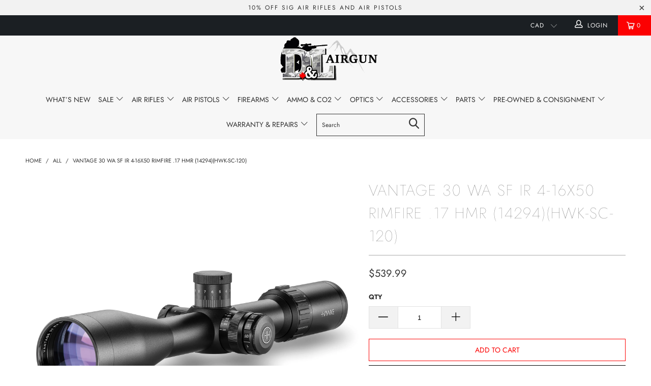

--- FILE ---
content_type: text/html; charset=utf-8
request_url: https://dlairgun.com/products/copy-of-vantage-4-16-50-ao-rimfire-17-hmr-14261hwk-sc-115
body_size: 45622
content:


 <!DOCTYPE html>
<!--[if lt IE 7 ]><html class="ie ie6" lang="en"> <![endif]-->
<!--[if IE 7 ]><html class="ie ie7" lang="en"> <![endif]-->
<!--[if IE 8 ]><html class="ie ie8" lang="en"> <![endif]-->
<!--[if IE 9 ]><html class="ie ie9" lang="en"> <![endif]-->
<!--[if (gte IE 10)|!(IE)]><!--><html lang="en"> <!--<![endif]--> <head> <meta charset="utf-8"> <meta http-equiv="cleartype" content="on"> <meta name="robots" content="index,follow"> <!-- Custom Fonts --> <!-- Stylesheets for Turbo 3.2.0 --> <link href="//dlairgun.com/cdn/shop/t/10/assets/styles.scss.css?v=2436360907072055621762124338" rel="stylesheet" type="text/css" media="all" /> <script>
      /*! lazysizes - v3.0.0 */
      !function(a,b){var c=b(a,a.document);a.lazySizes=c,"object"==typeof module&&module.exports&&(module.exports=c)}(window,function(a,b){"use strict";if(b.getElementsByClassName){var c,d=b.documentElement,e=a.Date,f=a.HTMLPictureElement,g="addEventListener",h="getAttribute",i=a[g],j=a.setTimeout,k=a.requestAnimationFrame||j,l=a.requestIdleCallback,m=/^picture$/i,n=["load","error","lazyincluded","_lazyloaded"],o={},p=Array.prototype.forEach,q=function(a,b){return o[b]||(o[b]=new RegExp("(\\s|^)"+b+"(\\s|$)")),o[b].test(a[h]("class")||"")&&o[b]},r=function(a,b){q(a,b)||a.setAttribute("class",(a[h]("class")||"").trim()+" "+b)},s=function(a,b){var c;(c=q(a,b))&&a.setAttribute("class",(a[h]("class")||"").replace(c," "))},t=function(a,b,c){var d=c?g:"removeEventListener";c&&t(a,b),n.forEach(function(c){a[d](c,b)})},u=function(a,c,d,e,f){var g=b.createEvent("CustomEvent");return g.initCustomEvent(c,!e,!f,d||{}),a.dispatchEvent(g),g},v=function(b,d){var e;!f&&(e=a.picturefill||c.pf)?e({reevaluate:!0,elements:[b]}):d&&d.src&&(b.src=d.src)},w=function(a,b){return(getComputedStyle(a,null)||{})[b]},x=function(a,b,d){for(d=d||a.offsetWidth;d<c.minSize&&b&&!a._lazysizesWidth;)d=b.offsetWidth,b=b.parentNode;return d},y=function(){var a,c,d=[],e=[],f=d,g=function(){var b=f;for(f=d.length?e:d,a=!0,c=!1;b.length;)b.shift()();a=!1},h=function(d,e){a&&!e?d.apply(this,arguments):(f.push(d),c||(c=!0,(b.hidden?j:k)(g)))};return h._lsFlush=g,h}(),z=function(a,b){return b?function(){y(a)}:function(){var b=this,c=arguments;y(function(){a.apply(b,c)})}},A=function(a){var b,c=0,d=125,f=666,g=f,h=function(){b=!1,c=e.now(),a()},i=l?function(){l(h,{timeout:g}),g!==f&&(g=f)}:z(function(){j(h)},!0);return function(a){var f;(a=a===!0)&&(g=44),b||(b=!0,f=d-(e.now()-c),0>f&&(f=0),a||9>f&&l?i():j(i,f))}},B=function(a){var b,c,d=99,f=function(){b=null,a()},g=function(){var a=e.now()-c;d>a?j(g,d-a):(l||f)(f)};return function(){c=e.now(),b||(b=j(g,d))}},C=function(){var f,k,l,n,o,x,C,E,F,G,H,I,J,K,L,M=/^img$/i,N=/^iframe$/i,O="onscroll"in a&&!/glebot/.test(navigator.userAgent),P=0,Q=0,R=0,S=-1,T=function(a){R--,a&&a.target&&t(a.target,T),(!a||0>R||!a.target)&&(R=0)},U=function(a,c){var e,f=a,g="hidden"==w(b.body,"visibility")||"hidden"!=w(a,"visibility");for(F-=c,I+=c,G-=c,H+=c;g&&(f=f.offsetParent)&&f!=b.body&&f!=d;)g=(w(f,"opacity")||1)>0,g&&"visible"!=w(f,"overflow")&&(e=f.getBoundingClientRect(),g=H>e.left&&G<e.right&&I>e.top-1&&F<e.bottom+1);return g},V=function(){var a,e,g,i,j,m,n,p,q;if((o=c.loadMode)&&8>R&&(a=f.length)){e=0,S++,null==K&&("expand"in c||(c.expand=d.clientHeight>500&&d.clientWidth>500?500:370),J=c.expand,K=J*c.expFactor),K>Q&&1>R&&S>2&&o>2&&!b.hidden?(Q=K,S=0):Q=o>1&&S>1&&6>R?J:P;for(;a>e;e++)if(f[e]&&!f[e]._lazyRace)if(O)if((p=f[e][h]("data-expand"))&&(m=1*p)||(m=Q),q!==m&&(C=innerWidth+m*L,E=innerHeight+m,n=-1*m,q=m),g=f[e].getBoundingClientRect(),(I=g.bottom)>=n&&(F=g.top)<=E&&(H=g.right)>=n*L&&(G=g.left)<=C&&(I||H||G||F)&&(l&&3>R&&!p&&(3>o||4>S)||U(f[e],m))){if(ba(f[e]),j=!0,R>9)break}else!j&&l&&!i&&4>R&&4>S&&o>2&&(k[0]||c.preloadAfterLoad)&&(k[0]||!p&&(I||H||G||F||"auto"!=f[e][h](c.sizesAttr)))&&(i=k[0]||f[e]);else ba(f[e]);i&&!j&&ba(i)}},W=A(V),X=function(a){r(a.target,c.loadedClass),s(a.target,c.loadingClass),t(a.target,Z)},Y=z(X),Z=function(a){Y({target:a.target})},$=function(a,b){try{a.contentWindow.location.replace(b)}catch(c){a.src=b}},_=function(a){var b,d,e=a[h](c.srcsetAttr);(b=c.customMedia[a[h]("data-media")||a[h]("media")])&&a.setAttribute("media",b),e&&a.setAttribute("srcset",e),b&&(d=a.parentNode,d.insertBefore(a.cloneNode(),a),d.removeChild(a))},aa=z(function(a,b,d,e,f){var g,i,k,l,o,q;(o=u(a,"lazybeforeunveil",b)).defaultPrevented||(e&&(d?r(a,c.autosizesClass):a.setAttribute("sizes",e)),i=a[h](c.srcsetAttr),g=a[h](c.srcAttr),f&&(k=a.parentNode,l=k&&m.test(k.nodeName||"")),q=b.firesLoad||"src"in a&&(i||g||l),o={target:a},q&&(t(a,T,!0),clearTimeout(n),n=j(T,2500),r(a,c.loadingClass),t(a,Z,!0)),l&&p.call(k.getElementsByTagName("source"),_),i?a.setAttribute("srcset",i):g&&!l&&(N.test(a.nodeName)?$(a,g):a.src=g),(i||l)&&v(a,{src:g})),a._lazyRace&&delete a._lazyRace,s(a,c.lazyClass),y(function(){(!q||a.complete&&a.naturalWidth>1)&&(q?T(o):R--,X(o))},!0)}),ba=function(a){var b,d=M.test(a.nodeName),e=d&&(a[h](c.sizesAttr)||a[h]("sizes")),f="auto"==e;(!f&&l||!d||!a.src&&!a.srcset||a.complete||q(a,c.errorClass))&&(b=u(a,"lazyunveilread").detail,f&&D.updateElem(a,!0,a.offsetWidth),a._lazyRace=!0,R++,aa(a,b,f,e,d))},ca=function(){if(!l){if(e.now()-x<999)return void j(ca,999);var a=B(function(){c.loadMode=3,W()});l=!0,c.loadMode=3,W(),i("scroll",function(){3==c.loadMode&&(c.loadMode=2),a()},!0)}};return{_:function(){x=e.now(),f=b.getElementsByClassName(c.lazyClass),k=b.getElementsByClassName(c.lazyClass+" "+c.preloadClass),L=c.hFac,i("scroll",W,!0),i("resize",W,!0),a.MutationObserver?new MutationObserver(W).observe(d,{childList:!0,subtree:!0,attributes:!0}):(d[g]("DOMNodeInserted",W,!0),d[g]("DOMAttrModified",W,!0),setInterval(W,999)),i("hashchange",W,!0),["focus","mouseover","click","load","transitionend","animationend","webkitAnimationEnd"].forEach(function(a){b[g](a,W,!0)}),/d$|^c/.test(b.readyState)?ca():(i("load",ca),b[g]("DOMContentLoaded",W),j(ca,2e4)),f.length?(V(),y._lsFlush()):W()},checkElems:W,unveil:ba}}(),D=function(){var a,d=z(function(a,b,c,d){var e,f,g;if(a._lazysizesWidth=d,d+="px",a.setAttribute("sizes",d),m.test(b.nodeName||""))for(e=b.getElementsByTagName("source"),f=0,g=e.length;g>f;f++)e[f].setAttribute("sizes",d);c.detail.dataAttr||v(a,c.detail)}),e=function(a,b,c){var e,f=a.parentNode;f&&(c=x(a,f,c),e=u(a,"lazybeforesizes",{width:c,dataAttr:!!b}),e.defaultPrevented||(c=e.detail.width,c&&c!==a._lazysizesWidth&&d(a,f,e,c)))},f=function(){var b,c=a.length;if(c)for(b=0;c>b;b++)e(a[b])},g=B(f);return{_:function(){a=b.getElementsByClassName(c.autosizesClass),i("resize",g)},checkElems:g,updateElem:e}}(),E=function(){E.i||(E.i=!0,D._(),C._())};return function(){var b,d={lazyClass:"lazyload",loadedClass:"lazyloaded",loadingClass:"lazyloading",preloadClass:"lazypreload",errorClass:"lazyerror",autosizesClass:"lazyautosizes",srcAttr:"data-src",srcsetAttr:"data-srcset",sizesAttr:"data-sizes",minSize:40,customMedia:{},init:!0,expFactor:1.5,hFac:.8,loadMode:2};c=a.lazySizesConfig||a.lazysizesConfig||{};for(b in d)b in c||(c[b]=d[b]);a.lazySizesConfig=c,j(function(){c.init&&E()})}(),{cfg:c,autoSizer:D,loader:C,init:E,uP:v,aC:r,rC:s,hC:q,fire:u,gW:x,rAF:y}}});</script> <title>Vantage 30 WA SF IR 4-16x50 Rimfire .17 HMR (14294)(HWK-SC-120) - D&amp;L Airgun</title> <meta name="description" content="Registered reticle design exclusive to Hawke. Aim points calculated for your specific caliber. Easy to zero and outstanding downrange accuracy with illuminated aim points for all lighting conditions. Distances etched into the reticle field of view, designed for use on maximum magnification. Designed for the .17 HMR cal" />
    

    

<meta name="author" content="D&amp;L Airgun">
<meta property="og:url" content="https://dlairgun.com/products/copy-of-vantage-4-16-50-ao-rimfire-17-hmr-14261hwk-sc-115">
<meta property="og:site_name" content="D&amp;L Airgun"> <meta property="og:type" content="product"> <meta property="og:title" content="Vantage 30 WA SF IR 4-16x50 Rimfire .17 HMR (14294)(HWK-SC-120)"> <meta property="og:image" content="https://dlairgun.com/cdn/shop/products/Hawke_Riflescope_Vantage_30_WA_SF_4-16x50_1_4_MOA_600x.jpg?v=1645558357"> <meta property="og:image:secure_url" content="https://dlairgun.com/cdn/shop/products/Hawke_Riflescope_Vantage_30_WA_SF_4-16x50_1_4_MOA_600x.jpg?v=1645558357"> <meta property="og:price:amount" content="539.99"> <meta property="og:price:currency" content="CAD"> <meta property="og:description" content="Registered reticle design exclusive to Hawke. Aim points calculated for your specific caliber. Easy to zero and outstanding downrange accuracy with illuminated aim points for all lighting conditions. Distances etched into the reticle field of view, designed for use on maximum magnification. Designed for the .17 HMR cal">




<meta name="twitter:card" content="summary"> <meta name="twitter:title" content="Vantage 30 WA SF IR 4-16x50 Rimfire .17 HMR (14294)(HWK-SC-120)"> <meta name="twitter:description" content="
Registered reticle design exclusive to Hawke. Aim points calculated for your specific caliber. Easy to zero and outstanding downrange accuracy with illuminated aim points for all lighting conditions. Distances etched into the reticle field of view, designed for use on maximum magnification.
Designed for the .17 HMR caliber. Zero on 16x magnification at 100 yards and all aim points are pre-calculated. 2500 fps (777 m/s).
The scope can also be used for 100m zero with aimpoints correct in metric when the magnification is set to 13.1x.





 Chassis: 30mm mono tube
Objective: 50mm


Reticle: Rimfire .17 HMR

Illumination: Red / Green



Length: 347mm
Weight: 740g


All calibre rated.
Waterproof, Shockproof, Nitrogen purged.


"> <meta name="twitter:image" content="https://dlairgun.com/cdn/shop/products/Hawke_Riflescope_Vantage_30_WA_SF_4-16x50_1_4_MOA_240x.jpg?v=1645558357"> <meta name="twitter:image:width" content="240"> <meta name="twitter:image:height" content="240"> <!-- Mobile Specific Metas --> <meta name="HandheldFriendly" content="True"> <meta name="MobileOptimized" content="320"> <meta name="viewport" content="width=device-width,initial-scale=1"> <meta name="theme-color" content="#ffffff"> <link rel="shortcut icon" type="image/x-icon" href="//dlairgun.com/cdn/shop/t/10/assets/favicon.png?v=148718616098839658131698899806"> <link rel="canonical" href="https://dlairgun.com/products/copy-of-vantage-4-16-50-ao-rimfire-17-hmr-14261hwk-sc-115" /> <script>window.performance && window.performance.mark && window.performance.mark('shopify.content_for_header.start');</script><meta id="shopify-digital-wallet" name="shopify-digital-wallet" content="/226852924/digital_wallets/dialog">
<link rel="alternate" type="application/json+oembed" href="https://dlairgun.com/products/copy-of-vantage-4-16-50-ao-rimfire-17-hmr-14261hwk-sc-115.oembed">
<script async="async" src="/checkouts/internal/preloads.js?locale=en-CA"></script>
<script id="shopify-features" type="application/json">{"accessToken":"1bce1e66c6d4f358ec47c413696d2eb7","betas":["rich-media-storefront-analytics"],"domain":"dlairgun.com","predictiveSearch":true,"shopId":226852924,"locale":"en"}</script>
<script>var Shopify = Shopify || {};
Shopify.shop = "d-l-airgun.myshopify.com";
Shopify.locale = "en";
Shopify.currency = {"active":"CAD","rate":"1.0"};
Shopify.country = "CA";
Shopify.theme = {"name":"Coppy of Nm","id":161745830165,"schema_name":"Exotic","schema_version":"3.2.0","theme_store_id":null,"role":"main"};
Shopify.theme.handle = "null";
Shopify.theme.style = {"id":null,"handle":null};
Shopify.cdnHost = "dlairgun.com/cdn";
Shopify.routes = Shopify.routes || {};
Shopify.routes.root = "/";</script>
<script type="module">!function(o){(o.Shopify=o.Shopify||{}).modules=!0}(window);</script>
<script>!function(o){function n(){var o=[];function n(){o.push(Array.prototype.slice.apply(arguments))}return n.q=o,n}var t=o.Shopify=o.Shopify||{};t.loadFeatures=n(),t.autoloadFeatures=n()}(window);</script>
<script id="shop-js-analytics" type="application/json">{"pageType":"product"}</script>
<script defer="defer" async type="module" src="//dlairgun.com/cdn/shopifycloud/shop-js/modules/v2/client.init-shop-cart-sync_BdyHc3Nr.en.esm.js"></script>
<script defer="defer" async type="module" src="//dlairgun.com/cdn/shopifycloud/shop-js/modules/v2/chunk.common_Daul8nwZ.esm.js"></script>
<script type="module">
  await import("//dlairgun.com/cdn/shopifycloud/shop-js/modules/v2/client.init-shop-cart-sync_BdyHc3Nr.en.esm.js");
await import("//dlairgun.com/cdn/shopifycloud/shop-js/modules/v2/chunk.common_Daul8nwZ.esm.js");

  window.Shopify.SignInWithShop?.initShopCartSync?.({"fedCMEnabled":true,"windoidEnabled":true});

</script>
<script>(function() {
  var isLoaded = false;
  function asyncLoad() {
    if (isLoaded) return;
    isLoaded = true;
    var urls = ["https:\/\/shopify-widget.route.com\/shopify.widget.js?shop=d-l-airgun.myshopify.com"];
    for (var i = 0; i <urls.length; i++) {
      var s = document.createElement('script');
      s.type = 'text/javascript';
      s.async = true;
      s.src = urls[i];
      var x = document.getElementsByTagName('script')[0];
      x.parentNode.insertBefore(s, x);
    }
  };
  if(window.attachEvent) {
    window.attachEvent('onload', asyncLoad);
  } else {
    window.addEventListener('load', asyncLoad, false);
  }
})();</script>
<script id="__st">var __st={"a":226852924,"offset":-28800,"reqid":"9ddbcdfb-0d1d-4eb9-bc7f-8686d656ea88-1769014966","pageurl":"dlairgun.com\/products\/copy-of-vantage-4-16-50-ao-rimfire-17-hmr-14261hwk-sc-115","u":"ce61414eb3df","p":"product","rtyp":"product","rid":6551398645820};</script>
<script>window.ShopifyPaypalV4VisibilityTracking = true;</script>
<script id="captcha-bootstrap">!function(){'use strict';const t='contact',e='account',n='new_comment',o=[[t,t],['blogs',n],['comments',n],[t,'customer']],c=[[e,'customer_login'],[e,'guest_login'],[e,'recover_customer_password'],[e,'create_customer']],r=t=>t.map((([t,e])=>`form[action*='/${t}']:not([data-nocaptcha='true']) input[name='form_type'][value='${e}']`)).join(','),a=t=>()=>t?[...document.querySelectorAll(t)].map((t=>t.form)):[];function s(){const t=[...o],e=r(t);return a(e)}const i='password',u='form_key',d=['recaptcha-v3-token','g-recaptcha-response','h-captcha-response',i],f=()=>{try{return window.sessionStorage}catch{return}},m='__shopify_v',_=t=>t.elements[u];function p(t,e,n=!1){try{const o=window.sessionStorage,c=JSON.parse(o.getItem(e)),{data:r}=function(t){const{data:e,action:n}=t;return t[m]||n?{data:e,action:n}:{data:t,action:n}}(c);for(const[e,n]of Object.entries(r))t.elements[e]&&(t.elements[e].value=n);n&&o.removeItem(e)}catch(o){console.error('form repopulation failed',{error:o})}}const l='form_type',E='cptcha';function T(t){t.dataset[E]=!0}const w=window,h=w.document,L='Shopify',v='ce_forms',y='captcha';let A=!1;((t,e)=>{const n=(g='f06e6c50-85a8-45c8-87d0-21a2b65856fe',I='https://cdn.shopify.com/shopifycloud/storefront-forms-hcaptcha/ce_storefront_forms_captcha_hcaptcha.v1.5.2.iife.js',D={infoText:'Protected by hCaptcha',privacyText:'Privacy',termsText:'Terms'},(t,e,n)=>{const o=w[L][v],c=o.bindForm;if(c)return c(t,g,e,D).then(n);var r;o.q.push([[t,g,e,D],n]),r=I,A||(h.body.append(Object.assign(h.createElement('script'),{id:'captcha-provider',async:!0,src:r})),A=!0)});var g,I,D;w[L]=w[L]||{},w[L][v]=w[L][v]||{},w[L][v].q=[],w[L][y]=w[L][y]||{},w[L][y].protect=function(t,e){n(t,void 0,e),T(t)},Object.freeze(w[L][y]),function(t,e,n,w,h,L){const[v,y,A,g]=function(t,e,n){const i=e?o:[],u=t?c:[],d=[...i,...u],f=r(d),m=r(i),_=r(d.filter((([t,e])=>n.includes(e))));return[a(f),a(m),a(_),s()]}(w,h,L),I=t=>{const e=t.target;return e instanceof HTMLFormElement?e:e&&e.form},D=t=>v().includes(t);t.addEventListener('submit',(t=>{const e=I(t);if(!e)return;const n=D(e)&&!e.dataset.hcaptchaBound&&!e.dataset.recaptchaBound,o=_(e),c=g().includes(e)&&(!o||!o.value);(n||c)&&t.preventDefault(),c&&!n&&(function(t){try{if(!f())return;!function(t){const e=f();if(!e)return;const n=_(t);if(!n)return;const o=n.value;o&&e.removeItem(o)}(t);const e=Array.from(Array(32),(()=>Math.random().toString(36)[2])).join('');!function(t,e){_(t)||t.append(Object.assign(document.createElement('input'),{type:'hidden',name:u})),t.elements[u].value=e}(t,e),function(t,e){const n=f();if(!n)return;const o=[...t.querySelectorAll(`input[type='${i}']`)].map((({name:t})=>t)),c=[...d,...o],r={};for(const[a,s]of new FormData(t).entries())c.includes(a)||(r[a]=s);n.setItem(e,JSON.stringify({[m]:1,action:t.action,data:r}))}(t,e)}catch(e){console.error('failed to persist form',e)}}(e),e.submit())}));const S=(t,e)=>{t&&!t.dataset[E]&&(n(t,e.some((e=>e===t))),T(t))};for(const o of['focusin','change'])t.addEventListener(o,(t=>{const e=I(t);D(e)&&S(e,y())}));const B=e.get('form_key'),M=e.get(l),P=B&&M;t.addEventListener('DOMContentLoaded',(()=>{const t=y();if(P)for(const e of t)e.elements[l].value===M&&p(e,B);[...new Set([...A(),...v().filter((t=>'true'===t.dataset.shopifyCaptcha))])].forEach((e=>S(e,t)))}))}(h,new URLSearchParams(w.location.search),n,t,e,['guest_login'])})(!0,!0)}();</script>
<script integrity="sha256-4kQ18oKyAcykRKYeNunJcIwy7WH5gtpwJnB7kiuLZ1E=" data-source-attribution="shopify.loadfeatures" defer="defer" src="//dlairgun.com/cdn/shopifycloud/storefront/assets/storefront/load_feature-a0a9edcb.js" crossorigin="anonymous"></script>
<script data-source-attribution="shopify.dynamic_checkout.dynamic.init">var Shopify=Shopify||{};Shopify.PaymentButton=Shopify.PaymentButton||{isStorefrontPortableWallets:!0,init:function(){window.Shopify.PaymentButton.init=function(){};var t=document.createElement("script");t.src="https://dlairgun.com/cdn/shopifycloud/portable-wallets/latest/portable-wallets.en.js",t.type="module",document.head.appendChild(t)}};
</script>
<script data-source-attribution="shopify.dynamic_checkout.buyer_consent">
  function portableWalletsHideBuyerConsent(e){var t=document.getElementById("shopify-buyer-consent"),n=document.getElementById("shopify-subscription-policy-button");t&&n&&(t.classList.add("hidden"),t.setAttribute("aria-hidden","true"),n.removeEventListener("click",e))}function portableWalletsShowBuyerConsent(e){var t=document.getElementById("shopify-buyer-consent"),n=document.getElementById("shopify-subscription-policy-button");t&&n&&(t.classList.remove("hidden"),t.removeAttribute("aria-hidden"),n.addEventListener("click",e))}window.Shopify?.PaymentButton&&(window.Shopify.PaymentButton.hideBuyerConsent=portableWalletsHideBuyerConsent,window.Shopify.PaymentButton.showBuyerConsent=portableWalletsShowBuyerConsent);
</script>
<script>
  function portableWalletsCleanup(e){e&&e.src&&console.error("Failed to load portable wallets script "+e.src);var t=document.querySelectorAll("shopify-accelerated-checkout .shopify-payment-button__skeleton, shopify-accelerated-checkout-cart .wallet-cart-button__skeleton"),e=document.getElementById("shopify-buyer-consent");for(let e=0;e<t.length;e++)t[e].remove();e&&e.remove()}function portableWalletsNotLoadedAsModule(e){e instanceof ErrorEvent&&"string"==typeof e.message&&e.message.includes("import.meta")&&"string"==typeof e.filename&&e.filename.includes("portable-wallets")&&(window.removeEventListener("error",portableWalletsNotLoadedAsModule),window.Shopify.PaymentButton.failedToLoad=e,"loading"===document.readyState?document.addEventListener("DOMContentLoaded",window.Shopify.PaymentButton.init):window.Shopify.PaymentButton.init())}window.addEventListener("error",portableWalletsNotLoadedAsModule);
</script>

<script type="module" src="https://dlairgun.com/cdn/shopifycloud/portable-wallets/latest/portable-wallets.en.js" onError="portableWalletsCleanup(this)" crossorigin="anonymous"></script>
<script nomodule>
  document.addEventListener("DOMContentLoaded", portableWalletsCleanup);
</script>

<script id='scb4127' type='text/javascript' async='' src='https://dlairgun.com/cdn/shopifycloud/privacy-banner/storefront-banner.js'></script><link id="shopify-accelerated-checkout-styles" rel="stylesheet" media="screen" href="https://dlairgun.com/cdn/shopifycloud/portable-wallets/latest/accelerated-checkout-backwards-compat.css" crossorigin="anonymous">
<style id="shopify-accelerated-checkout-cart">
        #shopify-buyer-consent {
  margin-top: 1em;
  display: inline-block;
  width: 100%;
}

#shopify-buyer-consent.hidden {
  display: none;
}

#shopify-subscription-policy-button {
  background: none;
  border: none;
  padding: 0;
  text-decoration: underline;
  font-size: inherit;
  cursor: pointer;
}

#shopify-subscription-policy-button::before {
  box-shadow: none;
}

      </style>

<script>window.performance && window.performance.mark && window.performance.mark('shopify.content_for_header.end');</script> <!-- Global site tag (gtag.js) - Google Analytics -->
<script async src="https://www.googletagmanager.com/gtag/js?id=UA-166368038-1"></script>
<script>
  window.dataLayer = window.dataLayer || [];
  function gtag(){dataLayer.push(arguments);}
  gtag('js', new Date());

  gtag('config', 'UA-166368038-1');
</script> <div id="shopify-section-filter-menu-settings" class="shopify-section">




</div>
<script src="https://cdn.shopify.com/extensions/019b8d54-2388-79d8-becc-d32a3afe2c7a/omnisend-50/assets/omnisend-in-shop.js" type="text/javascript" defer="defer"></script>
<link href="https://monorail-edge.shopifysvc.com" rel="dns-prefetch">
<script>(function(){if ("sendBeacon" in navigator && "performance" in window) {try {var session_token_from_headers = performance.getEntriesByType('navigation')[0].serverTiming.find(x => x.name == '_s').description;} catch {var session_token_from_headers = undefined;}var session_cookie_matches = document.cookie.match(/_shopify_s=([^;]*)/);var session_token_from_cookie = session_cookie_matches && session_cookie_matches.length === 2 ? session_cookie_matches[1] : "";var session_token = session_token_from_headers || session_token_from_cookie || "";function handle_abandonment_event(e) {var entries = performance.getEntries().filter(function(entry) {return /monorail-edge.shopifysvc.com/.test(entry.name);});if (!window.abandonment_tracked && entries.length === 0) {window.abandonment_tracked = true;var currentMs = Date.now();var navigation_start = performance.timing.navigationStart;var payload = {shop_id: 226852924,url: window.location.href,navigation_start,duration: currentMs - navigation_start,session_token,page_type: "product"};window.navigator.sendBeacon("https://monorail-edge.shopifysvc.com/v1/produce", JSON.stringify({schema_id: "online_store_buyer_site_abandonment/1.1",payload: payload,metadata: {event_created_at_ms: currentMs,event_sent_at_ms: currentMs}}));}}window.addEventListener('pagehide', handle_abandonment_event);}}());</script>
<script id="web-pixels-manager-setup">(function e(e,d,r,n,o){if(void 0===o&&(o={}),!Boolean(null===(a=null===(i=window.Shopify)||void 0===i?void 0:i.analytics)||void 0===a?void 0:a.replayQueue)){var i,a;window.Shopify=window.Shopify||{};var t=window.Shopify;t.analytics=t.analytics||{};var s=t.analytics;s.replayQueue=[],s.publish=function(e,d,r){return s.replayQueue.push([e,d,r]),!0};try{self.performance.mark("wpm:start")}catch(e){}var l=function(){var e={modern:/Edge?\/(1{2}[4-9]|1[2-9]\d|[2-9]\d{2}|\d{4,})\.\d+(\.\d+|)|Firefox\/(1{2}[4-9]|1[2-9]\d|[2-9]\d{2}|\d{4,})\.\d+(\.\d+|)|Chrom(ium|e)\/(9{2}|\d{3,})\.\d+(\.\d+|)|(Maci|X1{2}).+ Version\/(15\.\d+|(1[6-9]|[2-9]\d|\d{3,})\.\d+)([,.]\d+|)( \(\w+\)|)( Mobile\/\w+|) Safari\/|Chrome.+OPR\/(9{2}|\d{3,})\.\d+\.\d+|(CPU[ +]OS|iPhone[ +]OS|CPU[ +]iPhone|CPU IPhone OS|CPU iPad OS)[ +]+(15[._]\d+|(1[6-9]|[2-9]\d|\d{3,})[._]\d+)([._]\d+|)|Android:?[ /-](13[3-9]|1[4-9]\d|[2-9]\d{2}|\d{4,})(\.\d+|)(\.\d+|)|Android.+Firefox\/(13[5-9]|1[4-9]\d|[2-9]\d{2}|\d{4,})\.\d+(\.\d+|)|Android.+Chrom(ium|e)\/(13[3-9]|1[4-9]\d|[2-9]\d{2}|\d{4,})\.\d+(\.\d+|)|SamsungBrowser\/([2-9]\d|\d{3,})\.\d+/,legacy:/Edge?\/(1[6-9]|[2-9]\d|\d{3,})\.\d+(\.\d+|)|Firefox\/(5[4-9]|[6-9]\d|\d{3,})\.\d+(\.\d+|)|Chrom(ium|e)\/(5[1-9]|[6-9]\d|\d{3,})\.\d+(\.\d+|)([\d.]+$|.*Safari\/(?![\d.]+ Edge\/[\d.]+$))|(Maci|X1{2}).+ Version\/(10\.\d+|(1[1-9]|[2-9]\d|\d{3,})\.\d+)([,.]\d+|)( \(\w+\)|)( Mobile\/\w+|) Safari\/|Chrome.+OPR\/(3[89]|[4-9]\d|\d{3,})\.\d+\.\d+|(CPU[ +]OS|iPhone[ +]OS|CPU[ +]iPhone|CPU IPhone OS|CPU iPad OS)[ +]+(10[._]\d+|(1[1-9]|[2-9]\d|\d{3,})[._]\d+)([._]\d+|)|Android:?[ /-](13[3-9]|1[4-9]\d|[2-9]\d{2}|\d{4,})(\.\d+|)(\.\d+|)|Mobile Safari.+OPR\/([89]\d|\d{3,})\.\d+\.\d+|Android.+Firefox\/(13[5-9]|1[4-9]\d|[2-9]\d{2}|\d{4,})\.\d+(\.\d+|)|Android.+Chrom(ium|e)\/(13[3-9]|1[4-9]\d|[2-9]\d{2}|\d{4,})\.\d+(\.\d+|)|Android.+(UC? ?Browser|UCWEB|U3)[ /]?(15\.([5-9]|\d{2,})|(1[6-9]|[2-9]\d|\d{3,})\.\d+)\.\d+|SamsungBrowser\/(5\.\d+|([6-9]|\d{2,})\.\d+)|Android.+MQ{2}Browser\/(14(\.(9|\d{2,})|)|(1[5-9]|[2-9]\d|\d{3,})(\.\d+|))(\.\d+|)|K[Aa][Ii]OS\/(3\.\d+|([4-9]|\d{2,})\.\d+)(\.\d+|)/},d=e.modern,r=e.legacy,n=navigator.userAgent;return n.match(d)?"modern":n.match(r)?"legacy":"unknown"}(),u="modern"===l?"modern":"legacy",c=(null!=n?n:{modern:"",legacy:""})[u],f=function(e){return[e.baseUrl,"/wpm","/b",e.hashVersion,"modern"===e.buildTarget?"m":"l",".js"].join("")}({baseUrl:d,hashVersion:r,buildTarget:u}),m=function(e){var d=e.version,r=e.bundleTarget,n=e.surface,o=e.pageUrl,i=e.monorailEndpoint;return{emit:function(e){var a=e.status,t=e.errorMsg,s=(new Date).getTime(),l=JSON.stringify({metadata:{event_sent_at_ms:s},events:[{schema_id:"web_pixels_manager_load/3.1",payload:{version:d,bundle_target:r,page_url:o,status:a,surface:n,error_msg:t},metadata:{event_created_at_ms:s}}]});if(!i)return console&&console.warn&&console.warn("[Web Pixels Manager] No Monorail endpoint provided, skipping logging."),!1;try{return self.navigator.sendBeacon.bind(self.navigator)(i,l)}catch(e){}var u=new XMLHttpRequest;try{return u.open("POST",i,!0),u.setRequestHeader("Content-Type","text/plain"),u.send(l),!0}catch(e){return console&&console.warn&&console.warn("[Web Pixels Manager] Got an unhandled error while logging to Monorail."),!1}}}}({version:r,bundleTarget:l,surface:e.surface,pageUrl:self.location.href,monorailEndpoint:e.monorailEndpoint});try{o.browserTarget=l,function(e){var d=e.src,r=e.async,n=void 0===r||r,o=e.onload,i=e.onerror,a=e.sri,t=e.scriptDataAttributes,s=void 0===t?{}:t,l=document.createElement("script"),u=document.querySelector("head"),c=document.querySelector("body");if(l.async=n,l.src=d,a&&(l.integrity=a,l.crossOrigin="anonymous"),s)for(var f in s)if(Object.prototype.hasOwnProperty.call(s,f))try{l.dataset[f]=s[f]}catch(e){}if(o&&l.addEventListener("load",o),i&&l.addEventListener("error",i),u)u.appendChild(l);else{if(!c)throw new Error("Did not find a head or body element to append the script");c.appendChild(l)}}({src:f,async:!0,onload:function(){if(!function(){var e,d;return Boolean(null===(d=null===(e=window.Shopify)||void 0===e?void 0:e.analytics)||void 0===d?void 0:d.initialized)}()){var d=window.webPixelsManager.init(e)||void 0;if(d){var r=window.Shopify.analytics;r.replayQueue.forEach((function(e){var r=e[0],n=e[1],o=e[2];d.publishCustomEvent(r,n,o)})),r.replayQueue=[],r.publish=d.publishCustomEvent,r.visitor=d.visitor,r.initialized=!0}}},onerror:function(){return m.emit({status:"failed",errorMsg:"".concat(f," has failed to load")})},sri:function(e){var d=/^sha384-[A-Za-z0-9+/=]+$/;return"string"==typeof e&&d.test(e)}(c)?c:"",scriptDataAttributes:o}),m.emit({status:"loading"})}catch(e){m.emit({status:"failed",errorMsg:(null==e?void 0:e.message)||"Unknown error"})}}})({shopId: 226852924,storefrontBaseUrl: "https://dlairgun.com",extensionsBaseUrl: "https://extensions.shopifycdn.com/cdn/shopifycloud/web-pixels-manager",monorailEndpoint: "https://monorail-edge.shopifysvc.com/unstable/produce_batch",surface: "storefront-renderer",enabledBetaFlags: ["2dca8a86"],webPixelsConfigList: [{"id":"501678357","configuration":"{\"apiURL\":\"https:\/\/api.omnisend.com\",\"appURL\":\"https:\/\/app.omnisend.com\",\"brandID\":\"5b1882ea597ed75be3a6a75f\",\"trackingURL\":\"https:\/\/wt.omnisendlink.com\"}","eventPayloadVersion":"v1","runtimeContext":"STRICT","scriptVersion":"aa9feb15e63a302383aa48b053211bbb","type":"APP","apiClientId":186001,"privacyPurposes":["ANALYTICS","MARKETING","SALE_OF_DATA"],"dataSharingAdjustments":{"protectedCustomerApprovalScopes":["read_customer_address","read_customer_email","read_customer_name","read_customer_personal_data","read_customer_phone"]}},{"id":"shopify-app-pixel","configuration":"{}","eventPayloadVersion":"v1","runtimeContext":"STRICT","scriptVersion":"0450","apiClientId":"shopify-pixel","type":"APP","privacyPurposes":["ANALYTICS","MARKETING"]},{"id":"shopify-custom-pixel","eventPayloadVersion":"v1","runtimeContext":"LAX","scriptVersion":"0450","apiClientId":"shopify-pixel","type":"CUSTOM","privacyPurposes":["ANALYTICS","MARKETING"]}],isMerchantRequest: false,initData: {"shop":{"name":"D\u0026L Airgun","paymentSettings":{"currencyCode":"CAD"},"myshopifyDomain":"d-l-airgun.myshopify.com","countryCode":"CA","storefrontUrl":"https:\/\/dlairgun.com"},"customer":null,"cart":null,"checkout":null,"productVariants":[{"price":{"amount":539.99,"currencyCode":"CAD"},"product":{"title":"Vantage 30 WA SF IR 4-16x50 Rimfire .17 HMR (14294)(HWK-SC-120)","vendor":"Hawke","id":"6551398645820","untranslatedTitle":"Vantage 30 WA SF IR 4-16x50 Rimfire .17 HMR (14294)(HWK-SC-120)","url":"\/products\/copy-of-vantage-4-16-50-ao-rimfire-17-hmr-14261hwk-sc-115","type":"scopes"},"id":"39291205681212","image":{"src":"\/\/dlairgun.com\/cdn\/shop\/products\/Hawke_Riflescope_Vantage_30_WA_SF_4-16x50_1_4_MOA.jpg?v=1645558357"},"sku":"","title":"Default Title","untranslatedTitle":"Default Title"}],"purchasingCompany":null},},"https://dlairgun.com/cdn","fcfee988w5aeb613cpc8e4bc33m6693e112",{"modern":"","legacy":""},{"shopId":"226852924","storefrontBaseUrl":"https:\/\/dlairgun.com","extensionBaseUrl":"https:\/\/extensions.shopifycdn.com\/cdn\/shopifycloud\/web-pixels-manager","surface":"storefront-renderer","enabledBetaFlags":"[\"2dca8a86\"]","isMerchantRequest":"false","hashVersion":"fcfee988w5aeb613cpc8e4bc33m6693e112","publish":"custom","events":"[[\"page_viewed\",{}],[\"product_viewed\",{\"productVariant\":{\"price\":{\"amount\":539.99,\"currencyCode\":\"CAD\"},\"product\":{\"title\":\"Vantage 30 WA SF IR 4-16x50 Rimfire .17 HMR (14294)(HWK-SC-120)\",\"vendor\":\"Hawke\",\"id\":\"6551398645820\",\"untranslatedTitle\":\"Vantage 30 WA SF IR 4-16x50 Rimfire .17 HMR (14294)(HWK-SC-120)\",\"url\":\"\/products\/copy-of-vantage-4-16-50-ao-rimfire-17-hmr-14261hwk-sc-115\",\"type\":\"scopes\"},\"id\":\"39291205681212\",\"image\":{\"src\":\"\/\/dlairgun.com\/cdn\/shop\/products\/Hawke_Riflescope_Vantage_30_WA_SF_4-16x50_1_4_MOA.jpg?v=1645558357\"},\"sku\":\"\",\"title\":\"Default Title\",\"untranslatedTitle\":\"Default Title\"}}]]"});</script><script>
  window.ShopifyAnalytics = window.ShopifyAnalytics || {};
  window.ShopifyAnalytics.meta = window.ShopifyAnalytics.meta || {};
  window.ShopifyAnalytics.meta.currency = 'CAD';
  var meta = {"product":{"id":6551398645820,"gid":"gid:\/\/shopify\/Product\/6551398645820","vendor":"Hawke","type":"scopes","handle":"copy-of-vantage-4-16-50-ao-rimfire-17-hmr-14261hwk-sc-115","variants":[{"id":39291205681212,"price":53999,"name":"Vantage 30 WA SF IR 4-16x50 Rimfire .17 HMR (14294)(HWK-SC-120)","public_title":null,"sku":""}],"remote":false},"page":{"pageType":"product","resourceType":"product","resourceId":6551398645820,"requestId":"9ddbcdfb-0d1d-4eb9-bc7f-8686d656ea88-1769014966"}};
  for (var attr in meta) {
    window.ShopifyAnalytics.meta[attr] = meta[attr];
  }
</script>
<script class="analytics">
  (function () {
    var customDocumentWrite = function(content) {
      var jquery = null;

      if (window.jQuery) {
        jquery = window.jQuery;
      } else if (window.Checkout && window.Checkout.$) {
        jquery = window.Checkout.$;
      }

      if (jquery) {
        jquery('body').append(content);
      }
    };

    var hasLoggedConversion = function(token) {
      if (token) {
        return document.cookie.indexOf('loggedConversion=' + token) !== -1;
      }
      return false;
    }

    var setCookieIfConversion = function(token) {
      if (token) {
        var twoMonthsFromNow = new Date(Date.now());
        twoMonthsFromNow.setMonth(twoMonthsFromNow.getMonth() + 2);

        document.cookie = 'loggedConversion=' + token + '; expires=' + twoMonthsFromNow;
      }
    }

    var trekkie = window.ShopifyAnalytics.lib = window.trekkie = window.trekkie || [];
    if (trekkie.integrations) {
      return;
    }
    trekkie.methods = [
      'identify',
      'page',
      'ready',
      'track',
      'trackForm',
      'trackLink'
    ];
    trekkie.factory = function(method) {
      return function() {
        var args = Array.prototype.slice.call(arguments);
        args.unshift(method);
        trekkie.push(args);
        return trekkie;
      };
    };
    for (var i = 0; i < trekkie.methods.length; i++) {
      var key = trekkie.methods[i];
      trekkie[key] = trekkie.factory(key);
    }
    trekkie.load = function(config) {
      trekkie.config = config || {};
      trekkie.config.initialDocumentCookie = document.cookie;
      var first = document.getElementsByTagName('script')[0];
      var script = document.createElement('script');
      script.type = 'text/javascript';
      script.onerror = function(e) {
        var scriptFallback = document.createElement('script');
        scriptFallback.type = 'text/javascript';
        scriptFallback.onerror = function(error) {
                var Monorail = {
      produce: function produce(monorailDomain, schemaId, payload) {
        var currentMs = new Date().getTime();
        var event = {
          schema_id: schemaId,
          payload: payload,
          metadata: {
            event_created_at_ms: currentMs,
            event_sent_at_ms: currentMs
          }
        };
        return Monorail.sendRequest("https://" + monorailDomain + "/v1/produce", JSON.stringify(event));
      },
      sendRequest: function sendRequest(endpointUrl, payload) {
        // Try the sendBeacon API
        if (window && window.navigator && typeof window.navigator.sendBeacon === 'function' && typeof window.Blob === 'function' && !Monorail.isIos12()) {
          var blobData = new window.Blob([payload], {
            type: 'text/plain'
          });

          if (window.navigator.sendBeacon(endpointUrl, blobData)) {
            return true;
          } // sendBeacon was not successful

        } // XHR beacon

        var xhr = new XMLHttpRequest();

        try {
          xhr.open('POST', endpointUrl);
          xhr.setRequestHeader('Content-Type', 'text/plain');
          xhr.send(payload);
        } catch (e) {
          console.log(e);
        }

        return false;
      },
      isIos12: function isIos12() {
        return window.navigator.userAgent.lastIndexOf('iPhone; CPU iPhone OS 12_') !== -1 || window.navigator.userAgent.lastIndexOf('iPad; CPU OS 12_') !== -1;
      }
    };
    Monorail.produce('monorail-edge.shopifysvc.com',
      'trekkie_storefront_load_errors/1.1',
      {shop_id: 226852924,
      theme_id: 161745830165,
      app_name: "storefront",
      context_url: window.location.href,
      source_url: "//dlairgun.com/cdn/s/trekkie.storefront.cd680fe47e6c39ca5d5df5f0a32d569bc48c0f27.min.js"});

        };
        scriptFallback.async = true;
        scriptFallback.src = '//dlairgun.com/cdn/s/trekkie.storefront.cd680fe47e6c39ca5d5df5f0a32d569bc48c0f27.min.js';
        first.parentNode.insertBefore(scriptFallback, first);
      };
      script.async = true;
      script.src = '//dlairgun.com/cdn/s/trekkie.storefront.cd680fe47e6c39ca5d5df5f0a32d569bc48c0f27.min.js';
      first.parentNode.insertBefore(script, first);
    };
    trekkie.load(
      {"Trekkie":{"appName":"storefront","development":false,"defaultAttributes":{"shopId":226852924,"isMerchantRequest":null,"themeId":161745830165,"themeCityHash":"10744198977885899856","contentLanguage":"en","currency":"CAD","eventMetadataId":"299d64b4-0d6f-4671-a196-ffb9b0f39895"},"isServerSideCookieWritingEnabled":true,"monorailRegion":"shop_domain","enabledBetaFlags":["65f19447"]},"Session Attribution":{},"S2S":{"facebookCapiEnabled":false,"source":"trekkie-storefront-renderer","apiClientId":580111}}
    );

    var loaded = false;
    trekkie.ready(function() {
      if (loaded) return;
      loaded = true;

      window.ShopifyAnalytics.lib = window.trekkie;

      var originalDocumentWrite = document.write;
      document.write = customDocumentWrite;
      try { window.ShopifyAnalytics.merchantGoogleAnalytics.call(this); } catch(error) {};
      document.write = originalDocumentWrite;

      window.ShopifyAnalytics.lib.page(null,{"pageType":"product","resourceType":"product","resourceId":6551398645820,"requestId":"9ddbcdfb-0d1d-4eb9-bc7f-8686d656ea88-1769014966","shopifyEmitted":true});

      var match = window.location.pathname.match(/checkouts\/(.+)\/(thank_you|post_purchase)/)
      var token = match? match[1]: undefined;
      if (!hasLoggedConversion(token)) {
        setCookieIfConversion(token);
        window.ShopifyAnalytics.lib.track("Viewed Product",{"currency":"CAD","variantId":39291205681212,"productId":6551398645820,"productGid":"gid:\/\/shopify\/Product\/6551398645820","name":"Vantage 30 WA SF IR 4-16x50 Rimfire .17 HMR (14294)(HWK-SC-120)","price":"539.99","sku":"","brand":"Hawke","variant":null,"category":"scopes","nonInteraction":true,"remote":false},undefined,undefined,{"shopifyEmitted":true});
      window.ShopifyAnalytics.lib.track("monorail:\/\/trekkie_storefront_viewed_product\/1.1",{"currency":"CAD","variantId":39291205681212,"productId":6551398645820,"productGid":"gid:\/\/shopify\/Product\/6551398645820","name":"Vantage 30 WA SF IR 4-16x50 Rimfire .17 HMR (14294)(HWK-SC-120)","price":"539.99","sku":"","brand":"Hawke","variant":null,"category":"scopes","nonInteraction":true,"remote":false,"referer":"https:\/\/dlairgun.com\/products\/copy-of-vantage-4-16-50-ao-rimfire-17-hmr-14261hwk-sc-115"});
      }
    });


        var eventsListenerScript = document.createElement('script');
        eventsListenerScript.async = true;
        eventsListenerScript.src = "//dlairgun.com/cdn/shopifycloud/storefront/assets/shop_events_listener-3da45d37.js";
        document.getElementsByTagName('head')[0].appendChild(eventsListenerScript);

})();</script>
<script
  defer
  src="https://dlairgun.com/cdn/shopifycloud/perf-kit/shopify-perf-kit-3.0.4.min.js"
  data-application="storefront-renderer"
  data-shop-id="226852924"
  data-render-region="gcp-us-central1"
  data-page-type="product"
  data-theme-instance-id="161745830165"
  data-theme-name="Exotic"
  data-theme-version="3.2.0"
  data-monorail-region="shop_domain"
  data-resource-timing-sampling-rate="10"
  data-shs="true"
  data-shs-beacon="true"
  data-shs-export-with-fetch="true"
  data-shs-logs-sample-rate="1"
  data-shs-beacon-endpoint="https://dlairgun.com/api/collect"
></script>
</head> <noscript> <style>
      .product_section .product_form {
        opacity: 1;
      }

      .multi_select,
      form .select {
        display: block !important;
      }</style></noscript> <body class="product"
    data-money-format="${{amount}}" data-shop-url="https://dlairgun.com"> <div id="shopify-section-header" class="shopify-section header-section">


<header id="header" class="mobile_nav-fixed--true"> <div class="promo_banner"> <div class="promo_banner__content"> <p>10% off Sig  air rifles and air Pistols</p></div> <div class="promo_banner-close"></div></div> <div class="top_bar clearfix"> <a class="mobile_nav dropdown_link" data-dropdown-rel="menu" data-no-instant="true"> <div> <span></span> <span></span> <span></span> <span></span></div> <span class="menu_title">Menu</span></a> <a href="https://dlairgun.com" title="D&amp;L Airgun" class="mobile_logo logo"> <img src="//dlairgun.com/cdn/shop/files/logo_360x_ac4eac3a-f824-4e16-80bb-ce69c56bf955_410x.png?v=1693257125" alt="D&amp;L Airgun" /></a> <div class="top_bar--right"> <a href="/search" class="icon-search dropdown_link" title="Search" data-dropdown-rel="search"></a> <div class="cart_container"> <a href="/cart" class="icon-cart mini_cart dropdown_link" title="Cart" data-no-instant> <span class="cart_count">0</span></a></div></div></div> <div class="dropdown_container center" data-dropdown="search"> <div class="dropdown"> <form action="/search" class="header_search_form"> <input type="hidden" name="type" value="product" /> <span class="icon-search search-submit"></span> <input type="text" name="q" placeholder="Search" autocapitalize="off" autocomplete="off" autocorrect="off" class="search-terms" /></form></div></div> <div class="dropdown_container" data-dropdown="menu"> <div class="dropdown"> <ul class="menu" id="mobile_menu"> <li data-mobile-dropdown-rel="what-s-new"> <a data-no-instant href="/collections/new" class="parent-link--true">
          What’s New</a></li> <li data-mobile-dropdown-rel="sale" class="sublink"> <a data-no-instant href="#" class="parent-link--false">
          SALE <span class="right icon-down-arrow"></span></a> <ul> <li><a href="/collections/deal-of-the-week">MONTHLY SALE</a></li> <li><a href="/collections/clearence">Clearance</a></li></ul></li> <li data-mobile-dropdown-rel="air-rifles" class="sublink"> <a data-no-instant href="#" class="parent-link--false">
          Air Rifles <span class="right icon-down-arrow"></span></a> <ul> <li class="sublink"> <a data-no-instant href="/collections/pcp-rifles" class="parent-link--true">
                  PCP <span class="right icon-down-arrow"></span></a> <ul> <li><a href="/collections/177-pcp-rifles">.177</a></li> <li><a href="/collections/22-pcp-rifles">.20</a></li> <li><a href="/collections/22-pcp-rifles-1">.22</a></li> <li><a href="/collections/25-pcp-rifles">.25</a></li> <li><a href="/collections/big-bore-rifles">Big bore</a></li></ul></li> <li class="sublink"> <a data-no-instant href="/collections/spring-rifles" class="parent-link--true">
                  Spring Action <span class="right icon-down-arrow"></span></a> <ul> <li><a href="/collections/bb-spring-rifles">BB</a></li> <li><a href="/collections/177-spring-rifles">.177</a></li> <li><a href="/collections/20-spring-rifles">.20</a></li> <li><a href="/collections/22-spring-rifles">.22</a></li> <li><a href="/collections/25-spring-rifles">.25</a></li></ul></li> <li><a href="/collections/nitro-piston-gas-ram-rifles">Nitro Piston & Gas Ram</a></li> <li><a href="/collections/pneumatic-multi-pump-rifles">Pneumatic & Multi-pump</a></li> <li><a href="/collections/co2-rifles">CO2 Rifles</a></li> <li><a href="/collections/under-500fps-rifles">Under 500FPS (No PAL required)</a></li> <li><a href="/collections/air-archery">Air Archery</a></li> <li class="sublink"> <a data-no-instant href="#" class="parent-link--false">
                  By Brand <span class="right icon-down-arrow"></span></a> <ul> <li><a href="/collections/air-arms-rifles">Air Arms</a></li> <li><a href="/collections/airforce-rifles">Airforce</a></li> <li><a href="/collections/asg-rifles">ASG</a></li> <li><a href="/collections/barra-rifles">Barra</a></li> <li><a href="/collections/beeman-rifles">Beeman</a></li> <li><a href="/collections/benjamin-sheridan-rifles">Benjamin Sheridan</a></li> <li><a href="/collections/cometa-rifles">Cometa</a></li> <li><a href="/collections/crosman-rifles">Crosman</a></li> <li><a href="/collections/slavia-rifles">CZ</a></li> <li><a href="/collections/daisy-rifles">Daisy</a></li> <li><a href="/collections/diana-rifles">Diana</a></li> <li><a href="/collections/gamo-rifles">Gamo</a></li> <li><a href="/collections/hk-rifles">HK</a></li> <li><a href="/collections/hammerli-rifles">Hämmerli</a></li> <li><a href="/collections/hatsan-rifles">Hatsan</a></li> <li><a href="/collections/hellraiser-rifles">Hellraiser</a></li> <li><a href="/collections/legends-rifles">Legends</a></li> <li><a href="/collections/pardus-air-rifle">Pardus</a></li> <li><a href="/collections/remington-rifles">Remington</a></li> <li><a href="/collections/ruger-rifles">Ruger</a></li> <li><a href="/collections/seneca-rifles">Seneca</a></li> <li><a href="/collections/sig-sauer-rifle">SIG Sauer</a></li> <li><a href="/collections/springfield-rifles">Springfield</a></li> <li><a href="/collections/umarex-rifles">Umarex</a></li> <li><a href="/collections/walther-rifles">Walther</a></li> <li><a href="/collections/weihrauch-rifles">Weihrauch</a></li> <li><a href="/collections/winchester-rifles">Winchester</a></li> <li><a href="/collections/western-justice-rifle">Western Justice</a></li></ul></li> <li><a href="/collections/used-rifles">Pre-owned & Consignment</a></li> <li><a href="/collections/big-bore-rifles">Big bore</a></li> <li><a href="/collections/competition-rifles">Competition</a></li> <li><a href="/collections/youth">Youth</a></li></ul></li> <li data-mobile-dropdown-rel="air-pistols" class="sublink"> <a data-no-instant href="#" class="parent-link--false">
          Air Pistols <span class="right icon-down-arrow"></span></a> <ul> <li><a href="/collections/co2-blowback-pistols">CO2 Blowback</a></li> <li><a href="/collections/co2-non-blowback-pistols">CO2 Non-blowback</a></li> <li><a href="/collections/co2-revolvers">CO2 Revolvers</a></li> <li><a href="/collections/pcp-pistols">PCP</a></li> <li><a href="/collections/spring-pneumatic-pistols">Spring/Pneumatic</a></li> <li class="sublink"> <a data-no-instant href="#" class="parent-link--false">
                  By Brand <span class="right icon-down-arrow"></span></a> <ul> <li><a href="/collections/air-venturi-pistols">Air Venturi</a></li> <li><a href="/collections/asg-pistols">ASG</a></li> <li><a href="/collections/barra-pistols">Barra</a></li> <li><a href="/collections/bersa-pistols">Bersa</a></li> <li><a href="/collections/beretta-pistols">Beretta</a></li> <li><a href="/collections/black-ops-pistols">Black Ops</a></li> <li><a href="/collections/browning-pistols">Browning</a></li> <li><a href="/collections/chiappa-pistols">Chiappa</a></li> <li><a href="/collections/colt-pistols">Colt</a></li> <li><a href="/collections/cometa-pistols">Cometa</a></li> <li><a href="/collections/crosman-pistols">Crosman</a></li> <li><a href="/collections/cz-pistols">CZ</a></li> <li><a href="/collections/daisy-pistols">Daisy</a></li> <li><a href="/collections/dan-wesson-pistols">Dan Wesson</a></li> <li><a href="/collections/diana-pistols">Diana</a></li> <li><a href="/collections/gamo-pistols">Gamo</a></li> <li><a href="/collections/gletcher-pistols">Gletcher</a></li> <li><a href="/collections/hk-pistols">HK</a></li> <li><a href="/collections/hellraiser-pistol">Hellraiser</a></li> <li><a href="/collections/legands-pistols">Legends</a></li> <li><a href="/collections/magnum-research-pistols">Magnum Research</a></li> <li><a href="/collections/remington-pistol">Remington</a></li> <li><a href="/collections/ruger-pistols">Ruger</a></li> <li><a href="/collections/sig-sauer-pistols">SIG Sauer</a></li> <li><a href="/collections/springfield-pistols">Springfield</a></li> <li><a href="/collections/smith-and-wesson-pistols">Smith & Wesson</a></li> <li><a href="/collections/steyr-pistols">Steyr</a></li> <li><a href="/collections/sti-pistols">STI</a></li> <li><a href="/collections/swiss-arms-pistols">Swiss Arms</a></li> <li><a href="/collections/tanfoglio-pistols">Tanfoglio</a></li> <li><a href="/collections/umarex-pistols">Umarex</a></li> <li><a href="/collections/walther-pistols">Walther</a></li> <li><a href="/collections/webley-and-scott-pistols">Webley and Scott</a></li> <li><a href="/collections/weihrauch-pistols">Weihrauch</a></li></ul></li> <li><a href="/collections/competition-pistols">Competition</a></li></ul></li> <li data-mobile-dropdown-rel="firearms" class="sublink"> <a data-no-instant href="/collections/firearms" class="parent-link--true">
          Firearms <span class="right icon-down-arrow"></span></a> <ul> <li><a href="/collections/rimfire-rifles">Rimfire Rifles</a></li> <li><a href="/collections/centerfire-rifles">Centerfire Rifles</a></li> <li><a href="/collections/shotguns">Shotguns</a></li> <li class="sublink"> <a data-no-instant href="#" class="parent-link--false">
                  By Brand <span class="right icon-down-arrow"></span></a> <ul> <li><a href="/collections/blueline-firearms">Blueline</a></li> <li><a href="/collections/charles-daly-firearms">Charles Daly</a></li> <li><a href="/collections/chiappa-firearms">Chiappa</a></li> <li><a href="/collections/diana-firearms">Diana</a></li> <li><a href="/collections/gsg-firearms">GSG</a></li> <li><a href="/collections/hunt-group-firearms">Hunt Group</a></li> <li><a href="/collections/issc-firearms">ISSC</a></li> <li><a href="/collections/keystone-firearms">Keystone</a></li> <li><a href="/collections/kodiak-firearms">Kodiak</a></li> <li><a href="/collections/mauser-firearms">Mauser</a></li> <li><a href="/collections/norinco-firearms">Norinco</a></li> <li><a href="/collections/ruger-firearms">Ruger</a></li> <li><a href="/collections/surplus-firearms">Surplus</a></li> <li><a href="/collections/webley-scott-firearms">Webley & Scott</a></li> <li><a href="/collections/weihrauch-firearms">Weihrauch</a></li></ul></li></ul></li> <li data-mobile-dropdown-rel="ammo-co2" class="sublink"> <a data-no-instant href="#" class="parent-link--false">
          Ammo & CO2 <span class="right icon-down-arrow"></span></a> <ul> <li class="sublink"> <a data-no-instant href="#" class="parent-link--false">
                  Pellets <span class="right icon-down-arrow"></span></a> <ul> <li><a href="/collections/177-pellets">.177</a></li> <li><a href="/collections/20-pellets">.20</a></li> <li><a href="/collections/22-pellets">.22</a></li> <li><a href="/collections/25-pellets">.25</a></li> <li><a href="/collections/big-bore-pellets">Big Bore</a></li></ul></li> <li class="sublink"> <a data-no-instant href="#" class="parent-link--false">
                  Slugs <span class="right icon-down-arrow"></span></a> <ul> <li><a href="/collections/177-slugs">.177</a></li> <li><a href="/collections/22-slugs">.22</a></li> <li><a href="/collections/25-slugs">.25</a></li> <li><a href="/collections/big-bore-slugs">Big Bore</a></li></ul></li> <li><a href="/collections/bbs">BBs</a></li> <li><a href="/collections/darts">Darts</a></li> <li><a href="/collections/arrows-bolts">Arrows/Bolts</a></li> <li><a href="/collections/air-shotshells">Air Shotshells</a></li> <li><a href="/collections/co2">CO2</a></li> <li><a href="/collections/pellet-accessories">Pellet Accessories</a></li> <li class="sublink"> <a data-no-instant href="#" class="parent-link--false">
                  By Brand <span class="right icon-down-arrow"></span></a> <ul> <li><a href="/collections/air-arms-pellets">Air Arms</a></li> <li><a href="/collections/air-venturi-pellets">Air Venturi</a></li> <li><a href="/collections/asg-pellets">ASG</a></li> <li><a href="/collections/beeman-pellets">Beeman</a></li> <li><a href="/collections/benjamin-sheridan-pellets">Benjamin & Sheridan</a></li> <li><a href="/collections/copperhead-pellets">Copperhead</a></li> <li><a href="/collections/cometa-pellets">Cometa</a></li> <li><a href="/collections/crosman-pellets">Crosman</a></li> <li><a href="/collections/daisy-pellets">Daisy</a></li> <li><a href="/collections/diana-pellets">Diana</a></li> <li><a href="/collections/fx-pellets">FX</a></li> <li><a href="/collections/gamo-pellets">Gamo</a></li> <li><a href="/products/geco-177-4-50mm-diablo-flat-target-pellets-gec-pl-001">Geco</a></li> <li><a href="/collections/h-n-pellets">H&N</a></li> <li><a href="/collections/hatsan-pellets">Hatsan</a></li> <li><a href="/collections/hornady-pellets">Hornady</a></li> <li><a href="/collections/jsb-pellets">JSB</a></li> <li><a href="/collections/jts-pellets">JTS</a></li> <li><a href="/collections/marksman-pellets">Marksman</a></li> <li><a href="/collections/norica-pellets">Norica</a></li> <li><a href="/collections/norma-pellets">Norma</a></li> <li><a href="/collections/peak-pellets">Peak</a></li> <li><a href="/collections/qiang-yuan-pellets">Qiang Yuan</a></li> <li><a href="/collections/rifle-pellets">Rifle</a></li> <li><a href="/collections/ruger-pellets">Ruger</a></li> <li><a href="/collections/rws-pellets">RWS</a></li> <li><a href="/collections/sig-sauer-pellets">SIG Sauer</a></li> <li><a href="/collections/umarex-pellets">Umarex</a></li> <li><a href="/collections/wildman-pellets">Wildman</a></li> <li><a href="/collections/winchester-pellets">Winchester</a></li> <li><a href="/collections/zan-pellets">ZAN</a></li></ul></li></ul></li> <li data-mobile-dropdown-rel="optics" class="sublink"> <a data-no-instant href="#" class="parent-link--false">
          Optics <span class="right icon-down-arrow"></span></a> <ul> <li><a href="/collections/scopes">Scopes</a></li> <li><a href="/collections/dot-sights">Dot Sights</a></li> <li><a href="/collections/scope-mounts">Scope Mounts</a></li> <li><a href="/collections/lasers">Lasers & Flashlights</a></li> <li><a href="/collections/sights">Sights</a></li> <li><a href="/collections/spotting-scopes-trail-cams-binoculars-range-finders">Spotting Scopes, Trail Cams, Binoculars & Range Finders</a></li> <li><a href="/collections/optic-accessories">Optic Accessories</a></li> <li class="sublink"> <a data-no-instant href="#" class="parent-link--false">
                  By Brand <span class="right icon-down-arrow"></span></a> <ul> <li><a href="/collections/axeon-optics">Axeon</a></li> <li><a href="/collections/bkl-optics">BKL</a></li> <li><a href="/collections/bushnell-optics">Bushnell</a></li> <li><a href="/collections/bsa-optics">BSA</a></li> <li><a href="/collections/b-square-optics">B Square</a></li> <li><a href="/collections/centerpoint-optics">Centerpoint</a></li> <li><a href="/collections/crosman-optics">Crosman</a></li> <li><a href="/collections/diana-optics">Diana</a></li> <li><a href="/collections/falke-optics">Falke</a></li> <li><a href="/collections/gsg-optics">GSG</a></li> <li><a href="/collections/hawke-optics">Hawke</a></li> <li><a href="/collections/leapers-optics">Leapers</a></li> <li><a href="/collections/nikon-optics">Nikon</a></li> <li><a href="/collections/rws-optics">RWS</a></li> <li><a href="/collections/simmons-optics">Simmons</a></li> <li><a href="/collections/sousa">Sousa</a></li> <li><a href="/collections/sportsmatch-optics">Sports match</a></li> <li><a href="/collections/sun-optics-optics">Sun Optics</a></li> <li><a href="/collections/tasco-optics">Tasco</a></li> <li><a href="/collections/walther-optics">Walther</a></li> <li><a href="/collections/weihrauch-optics">Weihrauch</a></li> <li><a href="/collections/western-justice-optics">Western Justice</a></li></ul></li></ul></li> <li data-mobile-dropdown-rel="accessories" class="sublink"> <a data-no-instant href="#" class="parent-link--false">
          Accessories <span class="right icon-down-arrow"></span></a> <ul> <li><a href="/collections/apparel">Apparel & Swag</a></li> <li><a href="/collections/bipods">Bipods</a></li> <li><a href="/collections/cases">Cases/Boxes</a></li> <li><a href="/collections/chronographs">Chronographs</a></li> <li><a href="/collections/magazines">Magazines</a></li> <li><a href="/collections/maintenance-cleaning">Maintenance & Cleaning</a></li> <li><a href="/collections/misc-accessories">Misc Accessories</a></li> <li><a href="/collections/pcp-accessories">PCP Accessories</a></li> <li><a href="/collections/slings-sling-mounts">Slings & Sling Mounts</a></li> <li><a href="/collections/targets">Targets</a></li></ul></li> <li data-mobile-dropdown-rel="parts" class="sublink"> <a data-no-instant href="#" class="parent-link--false">
          Parts <span class="right icon-down-arrow"></span></a> <ul> <li><a href="/collections/barrels">Barrels</a></li> <li><a href="/collections/grips">Grips</a></li> <li><a href="/collections/mainsprings">Mainsprings</a></li> <li><a href="/collections/stocks">Stocks</a></li> <li><a href="/collections/seal-kits">Seal Kits</a></li> <li><a href="/collections/aeron-parts">Aeron</a></li> <li><a href="/collections/air-arms-parts">Air Arms</a></li> <li><a href="/collections/airforce">Airforce</a></li> <li><a href="/collections/anschutz-parts">Anschutz</a></li> <li><a href="/collections/apache-parts">Apache</a></li> <li><a href="/collections/apex">Apex</a></li> <li><a href="/collections/baikal-parts">Baikal</a></li> <li class="sublink"> <a data-no-instant href="/collections/benjamin-parts-1" class="parent-link--true">
                  Benjamin <span class="right icon-down-arrow"></span></a> <ul> <li><a href="/collections/benjamin-87">87</a></li> <li><a href="/collections/100-102-107-122-177">100, 102, 107, 122 & 177</a></li> <li><a href="/collections/110-112-117">110, 112 & 117</a></li> <li><a href="/collections/130-132-137">130, 132 & 137</a></li> <li><a href="/collections/benjamin-1300">1300</a></li> <li><a href="/collections/benjamin-150-160">150 & 160</a></li> <li><a href="/collections/benjamin-200-g">200 & G</a></li> <li><a href="/collections/benjamin-232-237">232 & 237</a></li> <li><a href="/collections/benjamin-242-247">242 & 247</a></li> <li><a href="/collections/benjamin-250-252-257">250, 252 & 257</a></li> <li><a href="/collections/benjamin-260-262-267">260, 262 & 267</a></li> <li><a href="/collections/benjamin-300-310-317-322">300, 310, 312, 317 & 322</a></li> <li><a href="/collections/benjamin-340-342-347">340, 342 & 347</a></li> <li><a href="/collections/benjamin-352">352</a></li> <li><a href="/collections/benjamin-360-362-367-3600">360, 362, 367 & 3600</a></li> <li><a href="/collections/benjamin-422">422</a></li> <li><a href="/collections/benjamin-700">700</a></li> <li><a href="/collections/benjamin-710">710</a></li> <li><a href="/collections/benjamin-720">720</a></li> <li><a href="/collections/benjamin-2600">2600</a></li> <li><a href="/collections/benjamin-3030">3030</a></li> <li><a href="/collections/benjamin-3100-3120">3100 & 3120</a></li> <li><a href="/collections/benjamin-c">C</a></li> <li><a href="/collections/benjamin-e-1">E</a></li> <li><a href="/collections/benjamin-e">F</a></li> <li><a href="/collections/super-streak">Super Streak</a></li></ul></li> <li class="sublink"> <a data-no-instant href="/collections/benjamin-sheridan-parts" class="parent-link--true">
                  Benjamin & Sheridan <span class="right icon-down-arrow"></span></a> <ul> <li><a href="/collections/392-397">392/397</a></li> <li><a href="/collections/benjamin-classic">Classic</a></li> <li><a href="/collections/discovery">Discovery</a></li> <li><a href="/collections/e9-series">E9/E9A Series</a></li> <li><a href="/collections/h9-series">H9 series</a></li> <li><a href="/collections/benjamin-legacy">Legacy</a></li> <li><a href="/collections/marauder-armada-parts">Marauder/Armada</a></li> <li><a href="/collections/marauder-pistol">Marauder Pistol</a></li> <li><a href="/collections/maximus">Maximus</a></li> <li><a href="/collections/steel-eagle">Steel Eagle</a></li> <li><a href="/collections/benjamin-titan">Titan</a></li> <li><a href="/collections/trail-np">Trail NP</a></li> <li><a href="/collections/trail-np2">Trail NP2</a></li> <li><a href="/collections/trail-np-xl">Trail NP XL</a></li> <li><a href="/collections/trail-pistol">Trail pistol</a></li> <li><a href="/collections/wildfire">Wildfire</a></li></ul></li> <li class="sublink"> <a data-no-instant href="/collections/beretta-parts" class="parent-link--true">
                  Beretta Parts <span class="right icon-down-arrow"></span></a> <ul> <li><a href="/collections/92fs">92FS</a></li> <li><a href="/collections/cx4">CX4</a></li> <li><a href="/collections/beretta-elite-ii">Elite II</a></li></ul></li> <li><a href="/collections/browning-parts">Browning</a></li> <li class="sublink"> <a data-no-instant href="/collections/bsa-parts" class="parent-link--true">
                  BSA <span class="right icon-down-arrow"></span></a> <ul> <li><a href="/collections/240-magnum">240 Magnum</a></li> <li><a href="/collections/airsporter">Airsporter</a></li> <li><a href="/collections/cadet">Cadet</a></li> <li><a href="/collections/comet">Comet</a></li> <li><a href="/collections/goldstar">Goldstar</a></li> <li><a href="/collections/hornet">Hornet</a></li> <li><a href="/collections/lighting">Lightning</a></li> <li><a href="/collections/mercury">Mercury</a></li> <li><a href="/collections/meteor">Meteor</a></li> <li><a href="/collections/polaris">Polaris</a></li> <li><a href="/collections/r10">R10</a></li> <li><a href="/collections/scorpion-buccaneer-shadow-trooper">Scorpion/Buccaneer/Shadow/Trooper</a></li> <li><a href="/collections/spitfire">Spitfire</a></li> <li><a href="/collections/std-and-light-pattern">STD & Light pattern</a></li> <li><a href="/collections/supersport">Supersport</a></li> <li><a href="/collections/superstar">Superstar</a></li> <li><a href="/collections/ultra">Ultra SE/SCORPION SE</a></li> <li><a href="/collections/bsa-pcp-parts">BSA PCP</a></li></ul></li> <li><a href="/collections/bsf-parts">BSF</a></li> <li class="sublink"> <a data-no-instant href="/collections/colt-parts" class="parent-link--true">
                  Colt Parts <span class="right icon-down-arrow"></span></a> <ul> <li><a href="/collections/1911a1">1911A1</a></li> <li><a href="/collections/peace-maker">Peacemaker</a></li></ul></li> <li class="sublink"> <a data-no-instant href="/collections/cometa-parts" class="parent-link--true">
                  Cometa <span class="right icon-down-arrow"></span></a> <ul> <li><a href="/collections/100">100</a></li> <li><a href="/collections/220">220</a></li> <li><a href="/collections/cometa-300">300</a></li> <li><a href="/collections/400-fenix">400-Fenix</a></li> <li><a href="/collections/400-fusion">400-Fusion</a></li> <li><a href="/collections/indian">Indian</a></li> <li><a href="/collections/lynx">Lynx</a></li> <li><a href="/collections/orion">Orion</a></li></ul></li> <li class="sublink"> <a data-no-instant href="/collections/crosman-parts" class="parent-link--true">
                  Crosman <span class="right icon-down-arrow"></span></a> <ul> <li><a href="/collections/36-1">36</a></li> <li><a href="/collections/38-1">38</a></li> <li><a href="/collections/44">44</a></li> <li><a href="/collections/45-1">45</a></li> <li><a href="/collections/66-1">66</a></li> <li><a href="/collections/70-1">70</a></li> <li><a href="/collections/73">73</a></li> <li><a href="/collections/99">99</a></li> <li><a href="/collections/100-101">100/101</a></li> <li><a href="/collections/102-104">102/104</a></li> <li><a href="/collections/105-106">105/106</a></li> <li><a href="/collections/107-108">107/108</a></li> <li><a href="/collections/109-110">109/110</a></li> <li><a href="/collections/111-112">111/112</a></li> <li><a href="/collections/113-114">113/114</a></li> <li><a href="/collections/115-116">115/116</a></li> <li><a href="/collections/118">118</a></li> <li><a href="/collections/120">120</a></li> <li><a href="/collections/121-122">121CG/122CG</a></li> <li><a href="/collections/125-rawhide">125 Rawhide</a></li> <li><a href="/collections/130-137">130/137</a></li> <li><a href="/collections/140-147">140/147</a></li> <li><a href="/collections/150-157">150/157</a></li> <li><a href="/collections/160-167">160/167</a></li> <li><a href="/collections/166-hahn">166 Hahn</a></li> <li><a href="/collections/180-187">180/187</a></li> <li><a href="/collections/262-262y">262/262Y</a></li> <li><a href="/collections/300-v300">300/V300</a></li> <li><a href="/collections/338">338</a></li> <li><a href="/collections/350-v350">350/V350</a></li> <li><a href="/collections/357">357/Vigilante/Triple Threat</a></li> <li><a href="/collections/400">400</a></li> <li><a href="/collections/451">451</a></li> <li><a href="/collections/454">454</a></li> <li><a href="/collections/455">455</a></li> <li><a href="/collections/500">500</a></li> <li><a href="/collections/600-677">600/677</a></li> <li><a href="/collections/622">622</a></li> <li><a href="/collections/700-707">700/707</a></li> <li><a href="/collections/760">760/761</a></li> <li><a href="/collections/766">766</a></li> <li><a href="/collections/781">781</a></li> <li><a href="/collections/782">782</a></li> <li><a href="/collections/788">788</a></li> <li><a href="/collections/790">790</a></li> <li><a href="/collections/795">795</a></li> <li><a href="/collections/1008-1088-1710-2210">1008/1088/1710/2210</a></li> <li><a href="/collections/1077">1077</a></li> <li><a href="/collections/1100">1100</a></li> <li><a href="/collections/1300">1300</a></li> <li><a href="/collections/1322-1377">1322/1377</a></li> <li><a href="/collections/1389">1389</a></li> <li><a href="/collections/1400">1400</a></li> <li><a href="/collections/1600">1600</a></li> <li><a href="/collections/1760-2260">1760/2260</a></li> <li><a href="/collections/1861-shilo">1861 Shilo</a></li> <li><a href="/collections/crosman-1911b">1911B</a></li> <li><a href="/collections/2009s">2009S</a></li> <li><a href="/collections/2100">2100</a></li> <li><a href="/collections/2200">2200</a></li> <li><a href="/collections/2240">2240/1740/2250</a></li> <li><a href="/collections/2280-1">2280/1</a></li> <li><a href="/collections/2289">2289</a></li> <li><a href="/collections/2300t">2300T</a></li> <li><a href="/collections/3500-crosman">3500</a></li> <li><a href="/collections/air-17">Air-17</a></li> <li><a href="/collections/as2250xt">AS2250XT</a></li> <li><a href="/collections/auto-air-ii">Auto Air II</a></li> <li><a href="/collections/crosman-venom">Black Venom</a></li> <li><a href="/collections/c11-p10">C11/P10</a></li> <li><a href="/collections/c31-parts">C31</a></li> <li><a href="/collections/cb40">CB40</a></li> <li><a href="/collections/ch2000">CH2000</a></li> <li><a href="/collections/ch2009">CH2009</a></li> <li><a href="/collections/ck92">CK92</a></li> <li><a href="/collections/crosman-m1">M1</a></li> <li><a href="/collections/m4-177">M4-177</a></li> <li><a href="/collections/crosman-mk1-pistol">MKI/MKII</a></li> <li><a href="/collections/nightstalker">Nightstalker</a></li> <li><a href="/collections/nitro-venom">Nitro Venom</a></li> <li><a href="/collections/optimus">Optimus</a></li> <li><a href="/collections/pfm16">PFM16</a></li> <li><a href="/collections/phantom">Phantom</a></li> <li><a href="/collections/pro77">PRO77</a></li> <li><a href="/collections/quest">Quest</a></li> <li><a href="/collections/sbr-r1">SBR/R1/AK1</a></li> <li><a href="/collections/sa6">SA6</a></li> <li><a href="/collections/ssp250">SSP250</a></li> <li><a href="/collections/t4">T4</a></li> <li><a href="/collections/z77">Z77</a></li></ul></li> <li><a href="/collections/custom-air-seals-parts">Custom Air Seals</a></li> <li class="sublink"> <a data-no-instant href="/collections/daisy-parts" class="parent-link--true">
                  Daisy <span class="right icon-down-arrow"></span></a> <ul> <li><a href="/collections/daisy-008">008</a></li> <li><a href="/collections/daisy-11-29">No. 11 model 29</a></li> <li><a href="/collections/no-12-model-24">No. 12 model 24</a></li> <li><a href="/collections/15xt">15XT</a></li> <li><a href="/collections/daisy-25">25</a></li> <li><a href="/collections/daisy-26">26</a></li> <li><a href="/collections/daisy-27">27</a></li> <li><a href="/collections/36-golden-eagle">36 Golden Eagle</a></li> <li><a href="/collections/daisy-44">44</a></li> <li><a href="/collections/daisy-45">45/645</a></li> <li><a href="/collections/daisy-88">88</a></li> <li><a href="/collections/daisy-91">90</a></li> <li><a href="/collections/daisy-92">92</a></li> <li><a href="/collections/daisy-93">93/693</a></li> <li><a href="/collections/daisy-94">94</a></li> <li><a href="/collections/daisy-90">95</a></li> <li><a href="/collections/daisy-96">96</a></li> <li><a href="/collections/daisy-98">98</a></li> <li><a href="/collections/daisy-99">99</a></li> <li><a href="/collections/daisy-101">101</a></li> <li><a href="/collections/daisy-102">102</a></li> <li><a href="/collections/daisy-103">103</a></li> <li><a href="/collections/daisy-104">104</a></li> <li><a href="/collections/daisy-105">105</a></li> <li><a href="/collections/107-buck-jones">107 Buck Jones</a></li> <li><a href="/collections/daisy-108">108</a></li> <li><a href="/collections/daisy-111">111</a></li> <li><a href="/collections/daisy-155">155</a></li> <li><a href="/collections/daisy-188">188</a></li> <li><a href="/collections/daisy-240">240</a></li> <li><a href="/collections/daisy-400">400</a></li> <li><a href="/collections/4xx-roto-clip-rifles">4XX Roto Clip rifles</a></li> <li><a href="/collections/daisy-499">499/499B</a></li> <li><a href="/collections/617-622">617/622</a></li> <li><a href="/collections/717-747">717/722/747/777</a></li> <li><a href="/collections/753-853-954">753/853/953</a></li> <li><a href="/collections/daisy-800x-1000x">800X/1000X/500X/600X</a></li> <li><a href="/collections/daisy-815">814</a></li> <li><a href="/collections/daisy-822">822</a></li> <li><a href="/collections/daisy-840">840/841/845</a></li> <li><a href="/collections/daisy-850">850/851</a></li> <li><a href="/collections/daisy-860">856/860</a></li> <li><a href="/collections/daisy-880">880</a></li> <li><a href="/collections/daisy-900">900</a></li> <li><a href="/collections/917-922">917/922/977</a></li> <li><a href="/collections/daisy-960">960</a></li> <li><a href="/collections/daisy-990">990</a></li> <li><a href="/collections/daisy-1105">1105</a></li> <li><a href="/collections/daisy-1200">1200</a></li> <li><a href="/collections/daisy-1700">1700</a></li> <li><a href="/collections/daisy-1894">1894</a></li> <li><a href="/collections/1938-red-ryder">1938/1938A/1938B (Red Ryder)</a></li> <li><a href="/collections/2001-2002-2003">2001/2002</a></li> <li><a href="/collections/2003">2003</a></li> <li><a href="/collections/daisy-b">B</a></li></ul></li> <li><a href="/collections/daystate-parts">Daystate</a></li> <li class="sublink"> <a data-no-instant href="/collections/diana-parts" class="parent-link--true">
                  Diana <span class="right icon-down-arrow"></span></a> <ul> <li><a href="/collections/5-6-10-diana">5/6/10</a></li> <li><a href="/collections/15-diana">15</a></li> <li><a href="/collections/diana-16">16</a></li> <li><a href="/collections/20">20</a></li> <li><a href="/collections/21">21</a></li> <li><a href="/collections/diana-22-23">22</a></li> <li><a href="/collections/23-diana">23</a></li> <li><a href="/collections/24">24</a></li> <li><a href="/collections/25-diana">25</a></li> <li><a href="/collections/26">26</a></li> <li><a href="/collections/27-diana">27</a></li> <li><a href="/collections/28">28</a></li> <li><a href="/collections/31">31</a></li> <li><a href="/collections/34-1">34</a></li> <li><a href="/collections/35-diana">35</a></li> <li><a href="/collections/36">36</a></li> <li><a href="/collections/38">38</a></li> <li><a href="/collections/45">45</a></li> <li><a href="/collections/46">46</a></li> <li><a href="/collections/48-52">48/52</a></li> <li><a href="/collections/diana-50">50</a></li> <li><a href="/collections/54">54</a></li> <li><a href="/collections/56th">56TH</a></li> <li><a href="/collections/60">60</a></li> <li><a href="/collections/65-66-diana">65/66</a></li> <li><a href="/collections/70">70</a></li> <li><a href="/collections/72">72</a></li> <li><a href="/collections/75-diana">75</a></li> <li><a href="/collections/34">240</a></li> <li><a href="/collections/280">280</a></li> <li><a href="/collections/300r">300R</a></li> <li><a href="/collections/350-1">350</a></li> <li><a href="/collections/430">430</a></li> <li><a href="/collections/350">460</a></li> <li><a href="/collections/470th">470TH</a></li> <li><a href="/collections/am03">AM03</a></li> <li><a href="/collections/k98">K98</a></li> <li><a href="/collections/lp8">LP8</a></li> <li><a href="/collections/p1000-diana">P1000</a></li></ul></li> <li><a href="/collections/em-ge-parts">Em-ge</a></li> <li><a href="/collections/falke-parts">Falke</a></li> <li><a href="/collections/fas-parts">FAS</a></li> <li><a href="/collections/fwb-parts">FWB</a></li> <li><a href="/collections/gamo-parts">Gamo</a></li> <li><a href="/collections/haenel-parts">Haenel</a></li> <li class="sublink"> <a data-no-instant href="/collections/hammerli-parts" class="parent-link--true">
                  Hammerli <span class="right icon-down-arrow"></span></a> <ul> <li><a href="/collections/490-express">490 Express</a></li> <li><a href="/collections/850-air-magnum-parts">850 Air Magnum</a></li> <li><a href="/collections/ap20-ap20-pro">AP20/AP20 Pro</a></li> <li><a href="/collections/ar-20">AR-20</a></li> <li><a href="/collections/pneuma">Pneuma</a></li> <li><a href="/collections/razor">Razor</a></li></ul></li> <li><a href="/collections/hatsan-parts">Hatsan</a></li> <li><a href="/collections/healthways-parts">Healthways</a></li> <li><a href="/collections/hill-parts">Hill</a></li> <li><a href="/collections/hk-parts">HK</a></li> <li><a href="/collections/hy-score-parts">HY-Score</a></li> <li><a href="/collections/industry-brand-maintenance">Industry brand</a></li> <li class="sublink"> <a data-no-instant href="#" class="parent-link--false">
                  Legends <span class="right icon-down-arrow"></span></a> <ul> <li><a href="/collections/p08">P08</a></li></ul></li> <li><a href="/collections/lucznik-parts">Lucznik</a></li> <li class="sublink"> <a data-no-instant href="#" class="parent-link--false">
                  Magnum Research <span class="right icon-down-arrow"></span></a> <ul> <li><a href="/collections/desert-eagle">Desert Eagle</a></li></ul></li> <li><a href="/collections/mauser-parts">Mauser</a></li> <li><a href="/collections/mosin-nagant-parts">Mosin Nagant</a></li> <li><a href="/collections/norica-parts">Norica</a></li> <li><a href="/collections/pardini-parts">Pardini</a></li> <li><a href="/collections/quackenbuch-parts">Quackenbuch</a></li> <li><a href="/collections/relum-parts">Relum</a></li> <li><a href="/collections/remington-parts">Remington</a></li> <li><a href="/collections/rohm-parts">Rohm</a></li> <li class="sublink"> <a data-no-instant href="/collections/ruger-parts" class="parent-link--true">
                  Ruger <span class="right icon-down-arrow"></span></a> <ul> <li><a href="/collections/airhawk-parts">Airhawk/Blackhawk</a></li> <li><a href="/collections/air-magnum-parts">Air Magnum</a></li> <li><a href="/collections/explorer">Explorer</a></li></ul></li> <li><a href="/collections/sar-parts">SAR (Shinbishi Air Rifle)</a></li> <li class="sublink"> <a data-no-instant href="/collections/sheridan-parts" class="parent-link--true">
                  Sheridan <span class="right icon-down-arrow"></span></a> <ul> <li><a href="/collections/sheridan-c-c9">C/C9</a></li> <li><a href="/collections/sheridan-e">E</a></li> <li><a href="/collections/sheridan-f">F</a></li> <li><a href="/collections/sheridan-h">H</a></li></ul></li> <li><a href="/collections/slavia">Slavia</a></li> <li><a href="/collections/sks-parts">SKS</a></li> <li class="sublink"> <a data-no-instant href="/collections/smith-and-wesson-parts" class="parent-link--true">
                  Smith & Wesson <span class="right icon-down-arrow"></span></a> <ul> <li><a href="/collections/586">584/586/684/686</a></li> <li><a href="/collections/78-79">78/79</a></li></ul></li> <li><a href="/collections/smk-parts">SMK</a></li> <li><a href="/collections/steyr-parts">Steyr</a></li> <li><a href="/collections/tanfoglio-parts">Tanfoglio</a></li> <li><a href="/collections/tau-parts">Tau</a></li> <li><a href="/collections/tinbum-tuning-maintenance">Tinbum Tuning</a></li> <li><a href="/collections/titan-mainsprings">Titan</a></li> <li class="sublink"> <a data-no-instant href="/collections/umarex-parts" class="parent-link--true">
                  Umarex <span class="right icon-down-arrow"></span></a> <ul> <li><a href="/collections/gauntlet">Gauntlet</a></li> <li><a href="/collections/gauntlet-sl30">Gauntlet SL30</a></li> <li><a href="/collections/origin">Origin</a></li> <li><a href="/collections/sa10">SA10</a></li> <li><a href="/collections/steel-storm-1">Steel Storm</a></li> <li><a href="/collections/surgemax">Surgemax</a></li> <li><a href="/collections/synergis">Synergis</a></li> <li><a href="/collections/xbg">XBG</a></li></ul></li> <li><a href="/collections/vortek-springs">Vortek</a></li> <li class="sublink"> <a data-no-instant href="/collections/walther-parts" class="parent-link--true">
                  Walther <span class="right icon-down-arrow"></span></a> <ul> <li><a href="/collections/1250-dominator">1250 Dominator</a></li> <li><a href="/collections/cg90">CG90</a></li> <li><a href="/collections/cgm">CGM</a></li> <li><a href="/collections/cp5">CP1/CP2/CP3/CP5</a></li> <li><a href="/collections/cp201">CP201</a></li> <li><a href="/collections/cp-88">CP88</a></li> <li><a href="/collections/cp-99">CP99</a></li> <li><a href="/collections/cp99-compact">CP99 Compact</a></li> <li><a href="/collections/cpm">CPM</a></li> <li><a href="/collections/cp-sport">CP Sport</a></li> <li><a href="/collections/gsp">GSP</a></li> <li><a href="/collections/kk500">KK200/KK300/KK400/KK500</a></li> <li><a href="/collections/lever-action">Lever Action</a></li> <li><a href="/collections/lg55">LG51/LG53/LG55</a></li> <li><a href="/collections/lg30">LG30</a></li> <li><a href="/collections/lg210">LG200/LG210</a></li> <li><a href="/collections/lg300">LG300</a></li> <li><a href="/collections/lg400">LG400</a></li> <li><a href="/collections/lg500">LG500</a></li> <li><a href="/collections/lgm">LGM</a></li> <li><a href="/collections/lgr">LGR</a></li> <li><a href="/collections/lgv-lgu">LGV/LGU</a></li> <li><a href="/collections/lp2-lp3-lp53">LP2/LP3/LP53</a></li> <li><a href="/collections/lp200">LP200</a></li> <li><a href="/collections/lp300">LP300</a></li> <li><a href="/collections/lp400">LP400</a></li> <li><a href="/collections/lp500">LP500</a></li> <li><a href="/collections/maximathor">Maximathor</a></li> <li><a href="/collections/p38">P38</a></li> <li><a href="/collections/parrus">Parrus/Terrus</a></li> <li><a href="/collections/ppk-s">PPK/S</a></li> <li><a href="/collections/rotek">Rotek</a></li> <li><a href="/collections/sp20">SP20/SP22</a></li> <li><a href="/collections/talon">Talon</a></li></ul></li> <li class="sublink"> <a data-no-instant href="/collections/webley-parts" class="parent-link--true">
                  Webley <span class="right icon-down-arrow"></span></a> <ul> <li><a href="/collections/air-wolf">Air Wolf</a></li> <li><a href="/collections/alecto">Alecto</a></li> <li><a href="/collections/beeman-c1">Beeman C1</a></li> <li><a href="/collections/eclipse">Eclipse</a></li> <li><a href="/collections/excel">Excel</a></li> <li><a href="/collections/falcon">Falcon</a></li> <li><a href="/collections/hawk">Hawk</a></li> <li><a href="/collections/hurricane">Hurricane</a></li> <li><a href="/collections/junior">Junior</a></li> <li><a href="/collections/longbow">Longbow</a></li> <li><a href="/collections/mk1-rifle">MKI Pistol</a></li> <li><a href="/collections/mkiii-rifle">MkIII Rifle</a></li> <li><a href="/collections/nemesis">Nemesis</a></li> <li><a href="/collections/omega">Omega</a></li> <li><a href="/collections/osprey">Osprey</a></li> <li><a href="/collections/patriot">Patriot</a></li> <li><a href="/collections/premier">Premier</a></li> <li><a href="/collections/senior">Senior</a></li> <li><a href="/collections/stingray">Stingray</a></li> <li><a href="/collections/tempest">Tempest</a></li> <li><a href="/collections/tomahawk">Tomahawk</a></li> <li><a href="/collections/tracker">Tracker</a></li> <li><a href="/collections/typhoon">Typhoon</a></li> <li><a href="/collections/victor">Victor</a></li> <li><a href="/collections/viscount">Viscount</a></li> <li><a href="/collections/vulcan">Vulcan</a></li></ul></li> <li class="sublink"> <a data-no-instant href="/collections/weihrauch-parts" class="parent-link--true">
                  Weihrauch <span class="right icon-down-arrow"></span></a> <ul> <li><a href="/collections/hw30">HW30</a></li> <li><a href="/collections/hw35">HW35</a></li> <li><a href="/collections/hw40">HW40</a></li> <li><a href="/collections/hw44">HW44</a></li> <li><a href="/collections/hw45">HW45</a></li> <li><a href="/collections/hw50">HW50</a></li> <li><a href="/collections/hw55">HW55</a></li> <li><a href="/collections/hw57">HW57</a></li> <li><a href="/collections/hw70">HW70</a></li> <li><a href="/collections/hw75">HW75</a></li> <li><a href="/collections/hw77">Hw77</a></li> <li><a href="/collections/hw80">HW80</a></li> <li><a href="/collections/hw85">Hw85</a></li> <li><a href="/collections/hw90">Hw90</a></li> <li><a href="/collections/hw95">Hw95</a></li> <li><a href="/collections/hw97">HW97</a></li> <li><a href="/collections/hw98">HW98</a></li> <li><a href="/collections/hw100">HW100</a></li> <li><a href="/collections/hw110">HW110</a></li></ul></li> <li><a href="/collections/winchester-parts">Winchester</a></li></ul></li> <li data-mobile-dropdown-rel="pre-owned-consignment" class="sublink"> <a data-no-instant href="#" class="parent-link--false">
          Pre-owned & Consignment <span class="right icon-down-arrow"></span></a> <ul> <li><a href="/collections/used-rifles">Pre-owned Rifles</a></li> <li><a href="/collections/used-pistols">Pre-owned Pistols</a></li> <li><a href="/collections/used-firearms">Pre-owned Firearms</a></li> <li><a href="/collections/used-optics">Pre-owned Optics</a></li> <li><a href="/collections/used-ammo-co2">Pre-owned Ammo & CO2</a></li> <li><a href="/collections/used-accessories">Pre-owned Accessories</a></li> <li><a href="/collections/used-reloading">Pre-owned Reloading Supplies</a></li></ul></li> <li data-mobile-dropdown-rel="warranty-repairs" class="sublink"> <a data-no-instant href="#" class="parent-link--false">
          Warranty & Repairs <span class="right icon-down-arrow"></span></a> <ul> <li><a href="/pages/repair-rates">Repair Rates</a></li> <li><a href="/pages/warranty-contact-info">Warranty Contact Info</a></li> <li><a href="/pages/contact-us">Contact Us</a></li></ul></li> <li data-no-instant> <a href="https://shopify.com/226852924/account?locale=en&amp;region_country=CA" id="customer_login_link">Login</a></li> <li> <select class="currencies" name="currencies" data-default-shop-currency="CAD"> <option value="CAD" selected="selected">CAD</option> <option value="USD">USD</option> <option value="AUD">AUD</option> <option value="GBP">GBP</option> <option value="EUR">EUR</option>
    
  
</select></li></ul></div></div>
</header>




<header class=" "> <div class="header  header-fixed--true header-background--solid"> <div class="promo_banner"> <div class="promo_banner__content"> <p>10% off Sig  air rifles and air Pistols</p></div> <div class="promo_banner-close"></div></div> <div class="top_bar clearfix"> <ul class="menu left"></ul> <div class="cart_container"> <a href="/cart" class="icon-cart mini_cart dropdown_link" data-no-instant> <span class="cart_count">0</span></a> <div class="cart_content animated fadeIn"> <div class="js-empty-cart__message "> <p class="empty_cart">Your Cart is Empty</p></div> <form action="/checkout" method="post" data-money-format="${{amount}}" data-shop-currency="CAD" data-shop-name="D&amp;L Airgun" class="js-cart_content__form hidden"> <a class="cart_content__continue-shopping secondary_button">
                  Continue Shopping</a> <ul class="cart_items js-cart_items clearfix"></ul> <hr /> <ul> <li class="cart_subtotal js-cart_subtotal"> <span class="right"> <span class="money">$0.00</span></span> <span>Subtotal</span></li> <li> <!-- Route Code Edited  11/27/2023 --> <div class="route-div"></div> <style>
                      .pw-route-protection .pw-container:not(.legacy) .pw-row-2 .pw-price{
                        border-top-style: none !important;
                        border-bottom-style: none !important;
                        padding: 0px !important;
                      }</style> <!-- End Route Code --> <input type="submit" class="action_button" value="Checkout" /></li></ul></form></div></div> <ul class="menu right"> <li> <select class="currencies" name="currencies" data-default-shop-currency="CAD"> <option value="CAD" selected="selected">CAD</option> <option value="USD">USD</option> <option value="AUD">AUD</option> <option value="GBP">GBP</option> <option value="EUR">EUR</option>
    
  
</select></li> <li> <a href="/account" class="icon-user" title="My Account "> <span>Login</span></a></li></ul></div> <div class="main_nav_wrapper"> <div class="main_nav clearfix menu-position--block logo-align--center"> <div class="logo text-align--center"> <a href="https://dlairgun.com" title="D&amp;L Airgun"> <img src="//dlairgun.com/cdn/shop/files/logo_360x_ac4eac3a-f824-4e16-80bb-ce69c56bf955_410x.png?v=1693257125" class="primary_logo" alt="D&amp;L Airgun" /></a></div> <div class="nav"> <ul class="menu center clearfix"> <div class="vertical-menu"> <li><a href="/collections/new" class="top_link " data-dropdown-rel="what-s-new">What’s New</a></li> <li class="sublink"><a data-no-instant href="#" class="dropdown_link--vertical " data-dropdown-rel="sale" data-click-count="0">SALE <span class="icon-down-arrow"></span></a> <ul class="vertical-menu_submenu"> <li><a href="/collections/deal-of-the-week">MONTHLY SALE</a></li> <li><a href="/collections/clearence">Clearance</a></li></ul></li> <li class="sublink"><a data-no-instant href="#" class="dropdown_link--vertical " data-dropdown-rel="air-rifles" data-click-count="0">Air Rifles <span class="icon-down-arrow"></span></a> <ul class="vertical-menu_submenu"> <li class="sublink"><a data-no-instant href="/collections/pcp-rifles" data-click-count="0">PCP <span class="right icon-down-arrow"></span></a> <ul class="vertical-menu_sub-submenu"> <li><a href="/collections/177-pcp-rifles" >.177</a></li> <li><a href="/collections/22-pcp-rifles" >.20</a></li> <li><a href="/collections/22-pcp-rifles-1" >.22</a></li> <li><a href="/collections/25-pcp-rifles" >.25</a></li> <li><a href="/collections/big-bore-rifles" >Big bore</a></li></ul></li> <li class="sublink"><a data-no-instant href="/collections/spring-rifles" data-click-count="0">Spring Action <span class="right icon-down-arrow"></span></a> <ul class="vertical-menu_sub-submenu"> <li><a href="/collections/bb-spring-rifles" >BB</a></li> <li><a href="/collections/177-spring-rifles" >.177</a></li> <li><a href="/collections/20-spring-rifles" >.20</a></li> <li><a href="/collections/22-spring-rifles" >.22</a></li> <li><a href="/collections/25-spring-rifles" >.25</a></li></ul></li> <li><a href="/collections/nitro-piston-gas-ram-rifles">Nitro Piston & Gas Ram</a></li> <li><a href="/collections/pneumatic-multi-pump-rifles">Pneumatic & Multi-pump</a></li> <li><a href="/collections/co2-rifles">CO2 Rifles</a></li> <li><a href="/collections/under-500fps-rifles">Under 500FPS (No PAL required)</a></li> <li><a href="/collections/air-archery">Air Archery</a></li> <li class="sublink"><a data-no-instant href="#" data-click-count="0">By Brand <span class="right icon-down-arrow"></span></a> <ul class="vertical-menu_sub-submenu"> <li><a href="/collections/air-arms-rifles" >Air Arms</a></li> <li><a href="/collections/airforce-rifles" >Airforce</a></li> <li><a href="/collections/asg-rifles" >ASG</a></li> <li><a href="/collections/barra-rifles" >Barra</a></li> <li><a href="/collections/beeman-rifles" >Beeman</a></li> <li><a href="/collections/benjamin-sheridan-rifles" >Benjamin Sheridan</a></li> <li><a href="/collections/cometa-rifles" >Cometa</a></li> <li><a href="/collections/crosman-rifles" >Crosman</a></li> <li><a href="/collections/slavia-rifles" >CZ</a></li> <li><a href="/collections/daisy-rifles" >Daisy</a></li> <li><a href="/collections/diana-rifles" >Diana</a></li> <li><a href="/collections/gamo-rifles" >Gamo</a></li> <li><a href="/collections/hk-rifles" >HK</a></li> <li><a href="/collections/hammerli-rifles" >Hämmerli</a></li> <li><a href="/collections/hatsan-rifles" >Hatsan</a></li> <li><a href="/collections/hellraiser-rifles" >Hellraiser</a></li> <li><a href="/collections/legends-rifles" >Legends</a></li> <li><a href="/collections/pardus-air-rifle" >Pardus</a></li> <li><a href="/collections/remington-rifles" >Remington</a></li> <li><a href="/collections/ruger-rifles" >Ruger</a></li> <li><a href="/collections/seneca-rifles" >Seneca</a></li> <li><a href="/collections/sig-sauer-rifle" >SIG Sauer</a></li> <li><a href="/collections/springfield-rifles" >Springfield</a></li> <li><a href="/collections/umarex-rifles" >Umarex</a></li> <li><a href="/collections/walther-rifles" >Walther</a></li> <li><a href="/collections/weihrauch-rifles" >Weihrauch</a></li> <li><a href="/collections/winchester-rifles" >Winchester</a></li> <li><a href="/collections/western-justice-rifle" >Western Justice</a></li></ul></li> <li><a href="/collections/used-rifles">Pre-owned & Consignment</a></li> <li><a href="/collections/big-bore-rifles">Big bore</a></li> <li><a href="/collections/competition-rifles">Competition</a></li> <li><a href="/collections/youth">Youth</a></li></ul></li> <li class="sublink"><a data-no-instant href="#" class="dropdown_link--vertical " data-dropdown-rel="air-pistols" data-click-count="0">Air Pistols <span class="icon-down-arrow"></span></a> <ul class="vertical-menu_submenu"> <li><a href="/collections/co2-blowback-pistols">CO2 Blowback</a></li> <li><a href="/collections/co2-non-blowback-pistols">CO2 Non-blowback</a></li> <li><a href="/collections/co2-revolvers">CO2 Revolvers</a></li> <li><a href="/collections/pcp-pistols">PCP</a></li> <li><a href="/collections/spring-pneumatic-pistols">Spring/Pneumatic</a></li> <li class="sublink"><a data-no-instant href="#" data-click-count="0">By Brand <span class="right icon-down-arrow"></span></a> <ul class="vertical-menu_sub-submenu"> <li><a href="/collections/air-venturi-pistols" >Air Venturi</a></li> <li><a href="/collections/asg-pistols" >ASG</a></li> <li><a href="/collections/barra-pistols" >Barra</a></li> <li><a href="/collections/bersa-pistols" >Bersa</a></li> <li><a href="/collections/beretta-pistols" >Beretta</a></li> <li><a href="/collections/black-ops-pistols" >Black Ops</a></li> <li><a href="/collections/browning-pistols" >Browning</a></li> <li><a href="/collections/chiappa-pistols" >Chiappa</a></li> <li><a href="/collections/colt-pistols" >Colt</a></li> <li><a href="/collections/cometa-pistols" >Cometa</a></li> <li><a href="/collections/crosman-pistols" >Crosman</a></li> <li><a href="/collections/cz-pistols" >CZ</a></li> <li><a href="/collections/daisy-pistols" >Daisy</a></li> <li><a href="/collections/dan-wesson-pistols" >Dan Wesson</a></li> <li><a href="/collections/diana-pistols" >Diana</a></li> <li><a href="/collections/gamo-pistols" >Gamo</a></li> <li><a href="/collections/gletcher-pistols" >Gletcher</a></li> <li><a href="/collections/hk-pistols" >HK</a></li> <li><a href="/collections/hellraiser-pistol" >Hellraiser</a></li> <li><a href="/collections/legands-pistols" >Legends</a></li> <li><a href="/collections/magnum-research-pistols" >Magnum Research</a></li> <li><a href="/collections/remington-pistol" >Remington</a></li> <li><a href="/collections/ruger-pistols" >Ruger</a></li> <li><a href="/collections/sig-sauer-pistols" >SIG Sauer</a></li> <li><a href="/collections/springfield-pistols" >Springfield</a></li> <li><a href="/collections/smith-and-wesson-pistols" >Smith & Wesson</a></li> <li><a href="/collections/steyr-pistols" >Steyr</a></li> <li><a href="/collections/sti-pistols" >STI</a></li> <li><a href="/collections/swiss-arms-pistols" >Swiss Arms</a></li> <li><a href="/collections/tanfoglio-pistols" >Tanfoglio</a></li> <li><a href="/collections/umarex-pistols" >Umarex</a></li> <li><a href="/collections/walther-pistols" >Walther</a></li> <li><a href="/collections/webley-and-scott-pistols" >Webley and Scott</a></li> <li><a href="/collections/weihrauch-pistols" >Weihrauch</a></li></ul></li> <li><a href="/collections/competition-pistols">Competition</a></li></ul></li> <li class="sublink"><a data-no-instant href="/collections/firearms" class="dropdown_link--vertical " data-dropdown-rel="firearms" data-click-count="0">Firearms <span class="icon-down-arrow"></span></a> <ul class="vertical-menu_submenu"> <li><a href="/collections/rimfire-rifles">Rimfire Rifles</a></li> <li><a href="/collections/centerfire-rifles">Centerfire Rifles</a></li> <li><a href="/collections/shotguns">Shotguns</a></li> <li class="sublink"><a data-no-instant href="#" data-click-count="0">By Brand <span class="right icon-down-arrow"></span></a> <ul class="vertical-menu_sub-submenu"> <li><a href="/collections/blueline-firearms" >Blueline</a></li> <li><a href="/collections/charles-daly-firearms" >Charles Daly</a></li> <li><a href="/collections/chiappa-firearms" >Chiappa</a></li> <li><a href="/collections/diana-firearms" >Diana</a></li> <li><a href="/collections/gsg-firearms" >GSG</a></li> <li><a href="/collections/hunt-group-firearms" >Hunt Group</a></li> <li><a href="/collections/issc-firearms" >ISSC</a></li> <li><a href="/collections/keystone-firearms" >Keystone</a></li> <li><a href="/collections/kodiak-firearms" >Kodiak</a></li> <li><a href="/collections/mauser-firearms" >Mauser</a></li> <li><a href="/collections/norinco-firearms" >Norinco</a></li> <li><a href="/collections/ruger-firearms" >Ruger</a></li> <li><a href="/collections/surplus-firearms" >Surplus</a></li> <li><a href="/collections/webley-scott-firearms" >Webley & Scott</a></li> <li><a href="/collections/weihrauch-firearms" >Weihrauch</a></li></ul></li></ul></li> <li class="sublink"><a data-no-instant href="#" class="dropdown_link--vertical " data-dropdown-rel="ammo-co2" data-click-count="0">Ammo & CO2 <span class="icon-down-arrow"></span></a> <ul class="vertical-menu_submenu"> <li class="sublink"><a data-no-instant href="#" data-click-count="0">Pellets <span class="right icon-down-arrow"></span></a> <ul class="vertical-menu_sub-submenu"> <li><a href="/collections/177-pellets" >.177</a></li> <li><a href="/collections/20-pellets" >.20</a></li> <li><a href="/collections/22-pellets" >.22</a></li> <li><a href="/collections/25-pellets" >.25</a></li> <li><a href="/collections/big-bore-pellets" >Big Bore</a></li></ul></li> <li class="sublink"><a data-no-instant href="#" data-click-count="0">Slugs <span class="right icon-down-arrow"></span></a> <ul class="vertical-menu_sub-submenu"> <li><a href="/collections/177-slugs" >.177</a></li> <li><a href="/collections/22-slugs" >.22</a></li> <li><a href="/collections/25-slugs" >.25</a></li> <li><a href="/collections/big-bore-slugs" >Big Bore</a></li></ul></li> <li><a href="/collections/bbs">BBs</a></li> <li><a href="/collections/darts">Darts</a></li> <li><a href="/collections/arrows-bolts">Arrows/Bolts</a></li> <li><a href="/collections/air-shotshells">Air Shotshells</a></li> <li><a href="/collections/co2">CO2</a></li> <li><a href="/collections/pellet-accessories">Pellet Accessories</a></li> <li class="sublink"><a data-no-instant href="#" data-click-count="0">By Brand <span class="right icon-down-arrow"></span></a> <ul class="vertical-menu_sub-submenu"> <li><a href="/collections/air-arms-pellets" >Air Arms</a></li> <li><a href="/collections/air-venturi-pellets" >Air Venturi</a></li> <li><a href="/collections/asg-pellets" >ASG</a></li> <li><a href="/collections/beeman-pellets" >Beeman</a></li> <li><a href="/collections/benjamin-sheridan-pellets" >Benjamin & Sheridan</a></li> <li><a href="/collections/copperhead-pellets" >Copperhead</a></li> <li><a href="/collections/cometa-pellets" >Cometa</a></li> <li><a href="/collections/crosman-pellets" >Crosman</a></li> <li><a href="/collections/daisy-pellets" >Daisy</a></li> <li><a href="/collections/diana-pellets" >Diana</a></li> <li><a href="/collections/fx-pellets" >FX</a></li> <li><a href="/collections/gamo-pellets" >Gamo</a></li> <li><a href="/products/geco-177-4-50mm-diablo-flat-target-pellets-gec-pl-001" >Geco</a></li> <li><a href="/collections/h-n-pellets" >H&N</a></li> <li><a href="/collections/hatsan-pellets" >Hatsan</a></li> <li><a href="/collections/hornady-pellets" >Hornady</a></li> <li><a href="/collections/jsb-pellets" >JSB</a></li> <li><a href="/collections/jts-pellets" >JTS</a></li> <li><a href="/collections/marksman-pellets" >Marksman</a></li> <li><a href="/collections/norica-pellets" >Norica</a></li> <li><a href="/collections/norma-pellets" >Norma</a></li> <li><a href="/collections/peak-pellets" >Peak</a></li> <li><a href="/collections/qiang-yuan-pellets" >Qiang Yuan</a></li> <li><a href="/collections/rifle-pellets" >Rifle</a></li> <li><a href="/collections/ruger-pellets" >Ruger</a></li> <li><a href="/collections/rws-pellets" >RWS</a></li> <li><a href="/collections/sig-sauer-pellets" >SIG Sauer</a></li> <li><a href="/collections/umarex-pellets" >Umarex</a></li> <li><a href="/collections/wildman-pellets" >Wildman</a></li> <li><a href="/collections/winchester-pellets" >Winchester</a></li> <li><a href="/collections/zan-pellets" >ZAN</a></li></ul></li></ul></li> <li class="sublink"><a data-no-instant href="#" class="dropdown_link--vertical " data-dropdown-rel="optics" data-click-count="0">Optics <span class="icon-down-arrow"></span></a> <ul class="vertical-menu_submenu"> <li><a href="/collections/scopes">Scopes</a></li> <li><a href="/collections/dot-sights">Dot Sights</a></li> <li><a href="/collections/scope-mounts">Scope Mounts</a></li> <li><a href="/collections/lasers">Lasers & Flashlights</a></li> <li><a href="/collections/sights">Sights</a></li> <li><a href="/collections/spotting-scopes-trail-cams-binoculars-range-finders">Spotting Scopes, Trail Cams, Binoculars & Range Finders</a></li> <li><a href="/collections/optic-accessories">Optic Accessories</a></li> <li class="sublink"><a data-no-instant href="#" data-click-count="0">By Brand <span class="right icon-down-arrow"></span></a> <ul class="vertical-menu_sub-submenu"> <li><a href="/collections/axeon-optics" >Axeon</a></li> <li><a href="/collections/bkl-optics" >BKL</a></li> <li><a href="/collections/bushnell-optics" >Bushnell</a></li> <li><a href="/collections/bsa-optics" >BSA</a></li> <li><a href="/collections/b-square-optics" >B Square</a></li> <li><a href="/collections/centerpoint-optics" >Centerpoint</a></li> <li><a href="/collections/crosman-optics" >Crosman</a></li> <li><a href="/collections/diana-optics" >Diana</a></li> <li><a href="/collections/falke-optics" >Falke</a></li> <li><a href="/collections/gsg-optics" >GSG</a></li> <li><a href="/collections/hawke-optics" >Hawke</a></li> <li><a href="/collections/leapers-optics" >Leapers</a></li> <li><a href="/collections/nikon-optics" >Nikon</a></li> <li><a href="/collections/rws-optics" >RWS</a></li> <li><a href="/collections/simmons-optics" >Simmons</a></li> <li><a href="/collections/sousa" >Sousa</a></li> <li><a href="/collections/sportsmatch-optics" >Sports match</a></li> <li><a href="/collections/sun-optics-optics" >Sun Optics</a></li> <li><a href="/collections/tasco-optics" >Tasco</a></li> <li><a href="/collections/walther-optics" >Walther</a></li> <li><a href="/collections/weihrauch-optics" >Weihrauch</a></li> <li><a href="/collections/western-justice-optics" >Western Justice</a></li></ul></li></ul></li> <li class="sublink"><a data-no-instant href="#" class="dropdown_link--vertical " data-dropdown-rel="accessories" data-click-count="0">Accessories <span class="icon-down-arrow"></span></a> <ul class="vertical-menu_submenu"> <li><a href="/collections/apparel">Apparel & Swag</a></li> <li><a href="/collections/bipods">Bipods</a></li> <li><a href="/collections/cases">Cases/Boxes</a></li> <li><a href="/collections/chronographs">Chronographs</a></li> <li><a href="/collections/magazines">Magazines</a></li> <li><a href="/collections/maintenance-cleaning">Maintenance & Cleaning</a></li> <li><a href="/collections/misc-accessories">Misc Accessories</a></li> <li><a href="/collections/pcp-accessories">PCP Accessories</a></li> <li><a href="/collections/slings-sling-mounts">Slings & Sling Mounts</a></li> <li><a href="/collections/targets">Targets</a></li></ul></li> <li class="sublink"><a data-no-instant href="#" class="dropdown_link--vertical " data-dropdown-rel="parts" data-click-count="0">Parts <span class="icon-down-arrow"></span></a> <ul class="vertical-menu_submenu"> <li><a href="/collections/barrels">Barrels</a></li> <li><a href="/collections/grips">Grips</a></li> <li><a href="/collections/mainsprings">Mainsprings</a></li> <li><a href="/collections/stocks">Stocks</a></li> <li><a href="/collections/seal-kits">Seal Kits</a></li> <li><a href="/collections/aeron-parts">Aeron</a></li> <li><a href="/collections/air-arms-parts">Air Arms</a></li> <li><a href="/collections/airforce">Airforce</a></li> <li><a href="/collections/anschutz-parts">Anschutz</a></li> <li><a href="/collections/apache-parts">Apache</a></li> <li><a href="/collections/apex">Apex</a></li> <li><a href="/collections/baikal-parts">Baikal</a></li> <li class="sublink"><a data-no-instant href="/collections/benjamin-parts-1" data-click-count="0">Benjamin <span class="right icon-down-arrow"></span></a> <ul class="vertical-menu_sub-submenu"> <li><a href="/collections/benjamin-87" >87</a></li> <li><a href="/collections/100-102-107-122-177" >100, 102, 107, 122 & 177</a></li> <li><a href="/collections/110-112-117" >110, 112 & 117</a></li> <li><a href="/collections/130-132-137" >130, 132 & 137</a></li> <li><a href="/collections/benjamin-1300" >1300</a></li> <li><a href="/collections/benjamin-150-160" >150 & 160</a></li> <li><a href="/collections/benjamin-200-g" >200 & G</a></li> <li><a href="/collections/benjamin-232-237" >232 & 237</a></li> <li><a href="/collections/benjamin-242-247" >242 & 247</a></li> <li><a href="/collections/benjamin-250-252-257" >250, 252 & 257</a></li> <li><a href="/collections/benjamin-260-262-267" >260, 262 & 267</a></li> <li><a href="/collections/benjamin-300-310-317-322" >300, 310, 312, 317 & 322</a></li> <li><a href="/collections/benjamin-340-342-347" >340, 342 & 347</a></li> <li><a href="/collections/benjamin-352" >352</a></li> <li><a href="/collections/benjamin-360-362-367-3600" >360, 362, 367 & 3600</a></li> <li><a href="/collections/benjamin-422" >422</a></li> <li><a href="/collections/benjamin-700" >700</a></li> <li><a href="/collections/benjamin-710" >710</a></li> <li><a href="/collections/benjamin-720" >720</a></li> <li><a href="/collections/benjamin-2600" >2600</a></li> <li><a href="/collections/benjamin-3030" >3030</a></li> <li><a href="/collections/benjamin-3100-3120" >3100 & 3120</a></li> <li><a href="/collections/benjamin-c" >C</a></li> <li><a href="/collections/benjamin-e-1" >E</a></li> <li><a href="/collections/benjamin-e" >F</a></li> <li><a href="/collections/super-streak" >Super Streak</a></li></ul></li> <li class="sublink"><a data-no-instant href="/collections/benjamin-sheridan-parts" data-click-count="0">Benjamin & Sheridan <span class="right icon-down-arrow"></span></a> <ul class="vertical-menu_sub-submenu"> <li><a href="/collections/392-397" >392/397</a></li> <li><a href="/collections/benjamin-classic" >Classic</a></li> <li><a href="/collections/discovery" >Discovery</a></li> <li><a href="/collections/e9-series" >E9/E9A Series</a></li> <li><a href="/collections/h9-series" >H9 series</a></li> <li><a href="/collections/benjamin-legacy" >Legacy</a></li> <li><a href="/collections/marauder-armada-parts" >Marauder/Armada</a></li> <li><a href="/collections/marauder-pistol" >Marauder Pistol</a></li> <li><a href="/collections/maximus" >Maximus</a></li> <li><a href="/collections/steel-eagle" >Steel Eagle</a></li> <li><a href="/collections/benjamin-titan" >Titan</a></li> <li><a href="/collections/trail-np" >Trail NP</a></li> <li><a href="/collections/trail-np2" >Trail NP2</a></li> <li><a href="/collections/trail-np-xl" >Trail NP XL</a></li> <li><a href="/collections/trail-pistol" >Trail pistol</a></li> <li><a href="/collections/wildfire" >Wildfire</a></li></ul></li> <li class="sublink"><a data-no-instant href="/collections/beretta-parts" data-click-count="0">Beretta Parts <span class="right icon-down-arrow"></span></a> <ul class="vertical-menu_sub-submenu"> <li><a href="/collections/92fs" >92FS</a></li> <li><a href="/collections/cx4" >CX4</a></li> <li><a href="/collections/beretta-elite-ii" >Elite II</a></li></ul></li> <li><a href="/collections/browning-parts">Browning</a></li> <li class="sublink"><a data-no-instant href="/collections/bsa-parts" data-click-count="0">BSA <span class="right icon-down-arrow"></span></a> <ul class="vertical-menu_sub-submenu"> <li><a href="/collections/240-magnum" >240 Magnum</a></li> <li><a href="/collections/airsporter" >Airsporter</a></li> <li><a href="/collections/cadet" >Cadet</a></li> <li><a href="/collections/comet" >Comet</a></li> <li><a href="/collections/goldstar" >Goldstar</a></li> <li><a href="/collections/hornet" >Hornet</a></li> <li><a href="/collections/lighting" >Lightning</a></li> <li><a href="/collections/mercury" >Mercury</a></li> <li><a href="/collections/meteor" >Meteor</a></li> <li><a href="/collections/polaris" >Polaris</a></li> <li><a href="/collections/r10" >R10</a></li> <li><a href="/collections/scorpion-buccaneer-shadow-trooper" >Scorpion/Buccaneer/Shadow/Trooper</a></li> <li><a href="/collections/spitfire" >Spitfire</a></li> <li><a href="/collections/std-and-light-pattern" >STD & Light pattern</a></li> <li><a href="/collections/supersport" >Supersport</a></li> <li><a href="/collections/superstar" >Superstar</a></li> <li><a href="/collections/ultra" >Ultra SE/SCORPION SE</a></li> <li><a href="/collections/bsa-pcp-parts" >BSA PCP</a></li></ul></li> <li><a href="/collections/bsf-parts">BSF</a></li> <li class="sublink"><a data-no-instant href="/collections/colt-parts" data-click-count="0">Colt Parts <span class="right icon-down-arrow"></span></a> <ul class="vertical-menu_sub-submenu"> <li><a href="/collections/1911a1" >1911A1</a></li> <li><a href="/collections/peace-maker" >Peacemaker</a></li></ul></li> <li class="sublink"><a data-no-instant href="/collections/cometa-parts" data-click-count="0">Cometa <span class="right icon-down-arrow"></span></a> <ul class="vertical-menu_sub-submenu"> <li><a href="/collections/100" >100</a></li> <li><a href="/collections/220" >220</a></li> <li><a href="/collections/cometa-300" >300</a></li> <li><a href="/collections/400-fenix" >400-Fenix</a></li> <li><a href="/collections/400-fusion" >400-Fusion</a></li> <li><a href="/collections/indian" >Indian</a></li> <li><a href="/collections/lynx" >Lynx</a></li> <li><a href="/collections/orion" >Orion</a></li></ul></li> <li class="sublink"><a data-no-instant href="/collections/crosman-parts" data-click-count="0">Crosman <span class="right icon-down-arrow"></span></a> <ul class="vertical-menu_sub-submenu"> <li><a href="/collections/36-1" >36</a></li> <li><a href="/collections/38-1" >38</a></li> <li><a href="/collections/44" >44</a></li> <li><a href="/collections/45-1" >45</a></li> <li><a href="/collections/66-1" >66</a></li> <li><a href="/collections/70-1" >70</a></li> <li><a href="/collections/73" >73</a></li> <li><a href="/collections/99" >99</a></li> <li><a href="/collections/100-101" >100/101</a></li> <li><a href="/collections/102-104" >102/104</a></li> <li><a href="/collections/105-106" >105/106</a></li> <li><a href="/collections/107-108" >107/108</a></li> <li><a href="/collections/109-110" >109/110</a></li> <li><a href="/collections/111-112" >111/112</a></li> <li><a href="/collections/113-114" >113/114</a></li> <li><a href="/collections/115-116" >115/116</a></li> <li><a href="/collections/118" >118</a></li> <li><a href="/collections/120" >120</a></li> <li><a href="/collections/121-122" >121CG/122CG</a></li> <li><a href="/collections/125-rawhide" >125 Rawhide</a></li> <li><a href="/collections/130-137" >130/137</a></li> <li><a href="/collections/140-147" >140/147</a></li> <li><a href="/collections/150-157" >150/157</a></li> <li><a href="/collections/160-167" >160/167</a></li> <li><a href="/collections/166-hahn" >166 Hahn</a></li> <li><a href="/collections/180-187" >180/187</a></li> <li><a href="/collections/262-262y" >262/262Y</a></li> <li><a href="/collections/300-v300" >300/V300</a></li> <li><a href="/collections/338" >338</a></li> <li><a href="/collections/350-v350" >350/V350</a></li> <li><a href="/collections/357" >357/Vigilante/Triple Threat</a></li> <li><a href="/collections/400" >400</a></li> <li><a href="/collections/451" >451</a></li> <li><a href="/collections/454" >454</a></li> <li><a href="/collections/455" >455</a></li> <li><a href="/collections/500" >500</a></li> <li><a href="/collections/600-677" >600/677</a></li> <li><a href="/collections/622" >622</a></li> <li><a href="/collections/700-707" >700/707</a></li> <li><a href="/collections/760" >760/761</a></li> <li><a href="/collections/766" >766</a></li> <li><a href="/collections/781" >781</a></li> <li><a href="/collections/782" >782</a></li> <li><a href="/collections/788" >788</a></li> <li><a href="/collections/790" >790</a></li> <li><a href="/collections/795" >795</a></li> <li><a href="/collections/1008-1088-1710-2210" >1008/1088/1710/2210</a></li> <li><a href="/collections/1077" >1077</a></li> <li><a href="/collections/1100" >1100</a></li> <li><a href="/collections/1300" >1300</a></li> <li><a href="/collections/1322-1377" >1322/1377</a></li> <li><a href="/collections/1389" >1389</a></li> <li><a href="/collections/1400" >1400</a></li> <li><a href="/collections/1600" >1600</a></li> <li><a href="/collections/1760-2260" >1760/2260</a></li> <li><a href="/collections/1861-shilo" >1861 Shilo</a></li> <li><a href="/collections/crosman-1911b" >1911B</a></li> <li><a href="/collections/2009s" >2009S</a></li> <li><a href="/collections/2100" >2100</a></li> <li><a href="/collections/2200" >2200</a></li> <li><a href="/collections/2240" >2240/1740/2250</a></li> <li><a href="/collections/2280-1" >2280/1</a></li> <li><a href="/collections/2289" >2289</a></li> <li><a href="/collections/2300t" >2300T</a></li> <li><a href="/collections/3500-crosman" >3500</a></li> <li><a href="/collections/air-17" >Air-17</a></li> <li><a href="/collections/as2250xt" >AS2250XT</a></li> <li><a href="/collections/auto-air-ii" >Auto Air II</a></li> <li><a href="/collections/crosman-venom" >Black Venom</a></li> <li><a href="/collections/c11-p10" >C11/P10</a></li> <li><a href="/collections/c31-parts" >C31</a></li> <li><a href="/collections/cb40" >CB40</a></li> <li><a href="/collections/ch2000" >CH2000</a></li> <li><a href="/collections/ch2009" >CH2009</a></li> <li><a href="/collections/ck92" >CK92</a></li> <li><a href="/collections/crosman-m1" >M1</a></li> <li><a href="/collections/m4-177" >M4-177</a></li> <li><a href="/collections/crosman-mk1-pistol" >MKI/MKII</a></li> <li><a href="/collections/nightstalker" >Nightstalker</a></li> <li><a href="/collections/nitro-venom" >Nitro Venom</a></li> <li><a href="/collections/optimus" >Optimus</a></li> <li><a href="/collections/pfm16" >PFM16</a></li> <li><a href="/collections/phantom" >Phantom</a></li> <li><a href="/collections/pro77" >PRO77</a></li> <li><a href="/collections/quest" >Quest</a></li> <li><a href="/collections/sbr-r1" >SBR/R1/AK1</a></li> <li><a href="/collections/sa6" >SA6</a></li> <li><a href="/collections/ssp250" >SSP250</a></li> <li><a href="/collections/t4" >T4</a></li> <li><a href="/collections/z77" >Z77</a></li></ul></li> <li><a href="/collections/custom-air-seals-parts">Custom Air Seals</a></li> <li class="sublink"><a data-no-instant href="/collections/daisy-parts" data-click-count="0">Daisy <span class="right icon-down-arrow"></span></a> <ul class="vertical-menu_sub-submenu"> <li><a href="/collections/daisy-008" >008</a></li> <li><a href="/collections/daisy-11-29" >No. 11 model 29</a></li> <li><a href="/collections/no-12-model-24" >No. 12 model 24</a></li> <li><a href="/collections/15xt" >15XT</a></li> <li><a href="/collections/daisy-25" >25</a></li> <li><a href="/collections/daisy-26" >26</a></li> <li><a href="/collections/daisy-27" >27</a></li> <li><a href="/collections/36-golden-eagle" >36 Golden Eagle</a></li> <li><a href="/collections/daisy-44" >44</a></li> <li><a href="/collections/daisy-45" >45/645</a></li> <li><a href="/collections/daisy-88" >88</a></li> <li><a href="/collections/daisy-91" >90</a></li> <li><a href="/collections/daisy-92" >92</a></li> <li><a href="/collections/daisy-93" >93/693</a></li> <li><a href="/collections/daisy-94" >94</a></li> <li><a href="/collections/daisy-90" >95</a></li> <li><a href="/collections/daisy-96" >96</a></li> <li><a href="/collections/daisy-98" >98</a></li> <li><a href="/collections/daisy-99" >99</a></li> <li><a href="/collections/daisy-101" >101</a></li> <li><a href="/collections/daisy-102" >102</a></li> <li><a href="/collections/daisy-103" >103</a></li> <li><a href="/collections/daisy-104" >104</a></li> <li><a href="/collections/daisy-105" >105</a></li> <li><a href="/collections/107-buck-jones" >107 Buck Jones</a></li> <li><a href="/collections/daisy-108" >108</a></li> <li><a href="/collections/daisy-111" >111</a></li> <li><a href="/collections/daisy-155" >155</a></li> <li><a href="/collections/daisy-188" >188</a></li> <li><a href="/collections/daisy-240" >240</a></li> <li><a href="/collections/daisy-400" >400</a></li> <li><a href="/collections/4xx-roto-clip-rifles" >4XX Roto Clip rifles</a></li> <li><a href="/collections/daisy-499" >499/499B</a></li> <li><a href="/collections/617-622" >617/622</a></li> <li><a href="/collections/717-747" >717/722/747/777</a></li> <li><a href="/collections/753-853-954" >753/853/953</a></li> <li><a href="/collections/daisy-800x-1000x" >800X/1000X/500X/600X</a></li> <li><a href="/collections/daisy-815" >814</a></li> <li><a href="/collections/daisy-822" >822</a></li> <li><a href="/collections/daisy-840" >840/841/845</a></li> <li><a href="/collections/daisy-850" >850/851</a></li> <li><a href="/collections/daisy-860" >856/860</a></li> <li><a href="/collections/daisy-880" >880</a></li> <li><a href="/collections/daisy-900" >900</a></li> <li><a href="/collections/917-922" >917/922/977</a></li> <li><a href="/collections/daisy-960" >960</a></li> <li><a href="/collections/daisy-990" >990</a></li> <li><a href="/collections/daisy-1105" >1105</a></li> <li><a href="/collections/daisy-1200" >1200</a></li> <li><a href="/collections/daisy-1700" >1700</a></li> <li><a href="/collections/daisy-1894" >1894</a></li> <li><a href="/collections/1938-red-ryder" >1938/1938A/1938B (Red Ryder)</a></li> <li><a href="/collections/2001-2002-2003" >2001/2002</a></li> <li><a href="/collections/2003" >2003</a></li> <li><a href="/collections/daisy-b" >B</a></li></ul></li> <li><a href="/collections/daystate-parts">Daystate</a></li> <li class="sublink"><a data-no-instant href="/collections/diana-parts" data-click-count="0">Diana <span class="right icon-down-arrow"></span></a> <ul class="vertical-menu_sub-submenu"> <li><a href="/collections/5-6-10-diana" >5/6/10</a></li> <li><a href="/collections/15-diana" >15</a></li> <li><a href="/collections/diana-16" >16</a></li> <li><a href="/collections/20" >20</a></li> <li><a href="/collections/21" >21</a></li> <li><a href="/collections/diana-22-23" >22</a></li> <li><a href="/collections/23-diana" >23</a></li> <li><a href="/collections/24" >24</a></li> <li><a href="/collections/25-diana" >25</a></li> <li><a href="/collections/26" >26</a></li> <li><a href="/collections/27-diana" >27</a></li> <li><a href="/collections/28" >28</a></li> <li><a href="/collections/31" >31</a></li> <li><a href="/collections/34-1" >34</a></li> <li><a href="/collections/35-diana" >35</a></li> <li><a href="/collections/36" >36</a></li> <li><a href="/collections/38" >38</a></li> <li><a href="/collections/45" >45</a></li> <li><a href="/collections/46" >46</a></li> <li><a href="/collections/48-52" >48/52</a></li> <li><a href="/collections/diana-50" >50</a></li> <li><a href="/collections/54" >54</a></li> <li><a href="/collections/56th" >56TH</a></li> <li><a href="/collections/60" >60</a></li> <li><a href="/collections/65-66-diana" >65/66</a></li> <li><a href="/collections/70" >70</a></li> <li><a href="/collections/72" >72</a></li> <li><a href="/collections/75-diana" >75</a></li> <li><a href="/collections/34" >240</a></li> <li><a href="/collections/280" >280</a></li> <li><a href="/collections/300r" >300R</a></li> <li><a href="/collections/350-1" >350</a></li> <li><a href="/collections/430" >430</a></li> <li><a href="/collections/350" >460</a></li> <li><a href="/collections/470th" >470TH</a></li> <li><a href="/collections/am03" >AM03</a></li> <li><a href="/collections/k98" >K98</a></li> <li><a href="/collections/lp8" >LP8</a></li> <li><a href="/collections/p1000-diana" >P1000</a></li></ul></li> <li><a href="/collections/em-ge-parts">Em-ge</a></li> <li><a href="/collections/falke-parts">Falke</a></li> <li><a href="/collections/fas-parts">FAS</a></li> <li><a href="/collections/fwb-parts">FWB</a></li> <li><a href="/collections/gamo-parts">Gamo</a></li> <li><a href="/collections/haenel-parts">Haenel</a></li> <li class="sublink"><a data-no-instant href="/collections/hammerli-parts" data-click-count="0">Hammerli <span class="right icon-down-arrow"></span></a> <ul class="vertical-menu_sub-submenu"> <li><a href="/collections/490-express" >490 Express</a></li> <li><a href="/collections/850-air-magnum-parts" >850 Air Magnum</a></li> <li><a href="/collections/ap20-ap20-pro" >AP20/AP20 Pro</a></li> <li><a href="/collections/ar-20" >AR-20</a></li> <li><a href="/collections/pneuma" >Pneuma</a></li> <li><a href="/collections/razor" >Razor</a></li></ul></li> <li><a href="/collections/hatsan-parts">Hatsan</a></li> <li><a href="/collections/healthways-parts">Healthways</a></li> <li><a href="/collections/hill-parts">Hill</a></li> <li><a href="/collections/hk-parts">HK</a></li> <li><a href="/collections/hy-score-parts">HY-Score</a></li> <li><a href="/collections/industry-brand-maintenance">Industry brand</a></li> <li class="sublink"><a data-no-instant href="#" data-click-count="0">Legends <span class="right icon-down-arrow"></span></a> <ul class="vertical-menu_sub-submenu"> <li><a href="/collections/p08" >P08</a></li></ul></li> <li><a href="/collections/lucznik-parts">Lucznik</a></li> <li class="sublink"><a data-no-instant href="#" data-click-count="0">Magnum Research <span class="right icon-down-arrow"></span></a> <ul class="vertical-menu_sub-submenu"> <li><a href="/collections/desert-eagle" >Desert Eagle</a></li></ul></li> <li><a href="/collections/mauser-parts">Mauser</a></li> <li><a href="/collections/mosin-nagant-parts">Mosin Nagant</a></li> <li><a href="/collections/norica-parts">Norica</a></li> <li><a href="/collections/pardini-parts">Pardini</a></li> <li><a href="/collections/quackenbuch-parts">Quackenbuch</a></li> <li><a href="/collections/relum-parts">Relum</a></li> <li><a href="/collections/remington-parts">Remington</a></li> <li><a href="/collections/rohm-parts">Rohm</a></li> <li class="sublink"><a data-no-instant href="/collections/ruger-parts" data-click-count="0">Ruger <span class="right icon-down-arrow"></span></a> <ul class="vertical-menu_sub-submenu"> <li><a href="/collections/airhawk-parts" >Airhawk/Blackhawk</a></li> <li><a href="/collections/air-magnum-parts" >Air Magnum</a></li> <li><a href="/collections/explorer" >Explorer</a></li></ul></li> <li><a href="/collections/sar-parts">SAR (Shinbishi Air Rifle)</a></li> <li class="sublink"><a data-no-instant href="/collections/sheridan-parts" data-click-count="0">Sheridan <span class="right icon-down-arrow"></span></a> <ul class="vertical-menu_sub-submenu"> <li><a href="/collections/sheridan-c-c9" >C/C9</a></li> <li><a href="/collections/sheridan-e" >E</a></li> <li><a href="/collections/sheridan-f" >F</a></li> <li><a href="/collections/sheridan-h" >H</a></li></ul></li> <li><a href="/collections/slavia">Slavia</a></li> <li><a href="/collections/sks-parts">SKS</a></li> <li class="sublink"><a data-no-instant href="/collections/smith-and-wesson-parts" data-click-count="0">Smith & Wesson <span class="right icon-down-arrow"></span></a> <ul class="vertical-menu_sub-submenu"> <li><a href="/collections/586" >584/586/684/686</a></li> <li><a href="/collections/78-79" >78/79</a></li></ul></li> <li><a href="/collections/smk-parts">SMK</a></li> <li><a href="/collections/steyr-parts">Steyr</a></li> <li><a href="/collections/tanfoglio-parts">Tanfoglio</a></li> <li><a href="/collections/tau-parts">Tau</a></li> <li><a href="/collections/tinbum-tuning-maintenance">Tinbum Tuning</a></li> <li><a href="/collections/titan-mainsprings">Titan</a></li> <li class="sublink"><a data-no-instant href="/collections/umarex-parts" data-click-count="0">Umarex <span class="right icon-down-arrow"></span></a> <ul class="vertical-menu_sub-submenu"> <li><a href="/collections/gauntlet" >Gauntlet</a></li> <li><a href="/collections/gauntlet-sl30" >Gauntlet SL30</a></li> <li><a href="/collections/origin" >Origin</a></li> <li><a href="/collections/sa10" >SA10</a></li> <li><a href="/collections/steel-storm-1" >Steel Storm</a></li> <li><a href="/collections/surgemax" >Surgemax</a></li> <li><a href="/collections/synergis" >Synergis</a></li> <li><a href="/collections/xbg" >XBG</a></li></ul></li> <li><a href="/collections/vortek-springs">Vortek</a></li> <li class="sublink"><a data-no-instant href="/collections/walther-parts" data-click-count="0">Walther <span class="right icon-down-arrow"></span></a> <ul class="vertical-menu_sub-submenu"> <li><a href="/collections/1250-dominator" >1250 Dominator</a></li> <li><a href="/collections/cg90" >CG90</a></li> <li><a href="/collections/cgm" >CGM</a></li> <li><a href="/collections/cp5" >CP1/CP2/CP3/CP5</a></li> <li><a href="/collections/cp201" >CP201</a></li> <li><a href="/collections/cp-88" >CP88</a></li> <li><a href="/collections/cp-99" >CP99</a></li> <li><a href="/collections/cp99-compact" >CP99 Compact</a></li> <li><a href="/collections/cpm" >CPM</a></li> <li><a href="/collections/cp-sport" >CP Sport</a></li> <li><a href="/collections/gsp" >GSP</a></li> <li><a href="/collections/kk500" >KK200/KK300/KK400/KK500</a></li> <li><a href="/collections/lever-action" >Lever Action</a></li> <li><a href="/collections/lg55" >LG51/LG53/LG55</a></li> <li><a href="/collections/lg30" >LG30</a></li> <li><a href="/collections/lg210" >LG200/LG210</a></li> <li><a href="/collections/lg300" >LG300</a></li> <li><a href="/collections/lg400" >LG400</a></li> <li><a href="/collections/lg500" >LG500</a></li> <li><a href="/collections/lgm" >LGM</a></li> <li><a href="/collections/lgr" >LGR</a></li> <li><a href="/collections/lgv-lgu" >LGV/LGU</a></li> <li><a href="/collections/lp2-lp3-lp53" >LP2/LP3/LP53</a></li> <li><a href="/collections/lp200" >LP200</a></li> <li><a href="/collections/lp300" >LP300</a></li> <li><a href="/collections/lp400" >LP400</a></li> <li><a href="/collections/lp500" >LP500</a></li> <li><a href="/collections/maximathor" >Maximathor</a></li> <li><a href="/collections/p38" >P38</a></li> <li><a href="/collections/parrus" >Parrus/Terrus</a></li> <li><a href="/collections/ppk-s" >PPK/S</a></li> <li><a href="/collections/rotek" >Rotek</a></li> <li><a href="/collections/sp20" >SP20/SP22</a></li> <li><a href="/collections/talon" >Talon</a></li></ul></li> <li class="sublink"><a data-no-instant href="/collections/webley-parts" data-click-count="0">Webley <span class="right icon-down-arrow"></span></a> <ul class="vertical-menu_sub-submenu"> <li><a href="/collections/air-wolf" >Air Wolf</a></li> <li><a href="/collections/alecto" >Alecto</a></li> <li><a href="/collections/beeman-c1" >Beeman C1</a></li> <li><a href="/collections/eclipse" >Eclipse</a></li> <li><a href="/collections/excel" >Excel</a></li> <li><a href="/collections/falcon" >Falcon</a></li> <li><a href="/collections/hawk" >Hawk</a></li> <li><a href="/collections/hurricane" >Hurricane</a></li> <li><a href="/collections/junior" >Junior</a></li> <li><a href="/collections/longbow" >Longbow</a></li> <li><a href="/collections/mk1-rifle" >MKI Pistol</a></li> <li><a href="/collections/mkiii-rifle" >MkIII Rifle</a></li> <li><a href="/collections/nemesis" >Nemesis</a></li> <li><a href="/collections/omega" >Omega</a></li> <li><a href="/collections/osprey" >Osprey</a></li> <li><a href="/collections/patriot" >Patriot</a></li> <li><a href="/collections/premier" >Premier</a></li> <li><a href="/collections/senior" >Senior</a></li> <li><a href="/collections/stingray" >Stingray</a></li> <li><a href="/collections/tempest" >Tempest</a></li> <li><a href="/collections/tomahawk" >Tomahawk</a></li> <li><a href="/collections/tracker" >Tracker</a></li> <li><a href="/collections/typhoon" >Typhoon</a></li> <li><a href="/collections/victor" >Victor</a></li> <li><a href="/collections/viscount" >Viscount</a></li> <li><a href="/collections/vulcan" >Vulcan</a></li></ul></li> <li class="sublink"><a data-no-instant href="/collections/weihrauch-parts" data-click-count="0">Weihrauch <span class="right icon-down-arrow"></span></a> <ul class="vertical-menu_sub-submenu"> <li><a href="/collections/hw30" >HW30</a></li> <li><a href="/collections/hw35" >HW35</a></li> <li><a href="/collections/hw40" >HW40</a></li> <li><a href="/collections/hw44" >HW44</a></li> <li><a href="/collections/hw45" >HW45</a></li> <li><a href="/collections/hw50" >HW50</a></li> <li><a href="/collections/hw55" >HW55</a></li> <li><a href="/collections/hw57" >HW57</a></li> <li><a href="/collections/hw70" >HW70</a></li> <li><a href="/collections/hw75" >HW75</a></li> <li><a href="/collections/hw77" >Hw77</a></li> <li><a href="/collections/hw80" >HW80</a></li> <li><a href="/collections/hw85" >Hw85</a></li> <li><a href="/collections/hw90" >Hw90</a></li> <li><a href="/collections/hw95" >Hw95</a></li> <li><a href="/collections/hw97" >HW97</a></li> <li><a href="/collections/hw98" >HW98</a></li> <li><a href="/collections/hw100" >HW100</a></li> <li><a href="/collections/hw110" >HW110</a></li></ul></li> <li><a href="/collections/winchester-parts">Winchester</a></li></ul></li> <li class="sublink"><a data-no-instant href="#" class="dropdown_link--vertical " data-dropdown-rel="pre-owned-consignment" data-click-count="0">Pre-owned & Consignment <span class="icon-down-arrow"></span></a> <ul class="vertical-menu_submenu"> <li><a href="/collections/used-rifles">Pre-owned Rifles</a></li> <li><a href="/collections/used-pistols">Pre-owned Pistols</a></li> <li><a href="/collections/used-firearms">Pre-owned Firearms</a></li> <li><a href="/collections/used-optics">Pre-owned Optics</a></li> <li><a href="/collections/used-ammo-co2">Pre-owned Ammo & CO2</a></li> <li><a href="/collections/used-accessories">Pre-owned Accessories</a></li> <li><a href="/collections/used-reloading">Pre-owned Reloading Supplies</a></li></ul></li> <li class="sublink"><a data-no-instant href="#" class="dropdown_link--vertical " data-dropdown-rel="warranty-repairs" data-click-count="0">Warranty & Repairs <span class="icon-down-arrow"></span></a> <ul class="vertical-menu_submenu"> <li><a href="/pages/repair-rates">Repair Rates</a></li> <li><a href="/pages/warranty-contact-info">Warranty Contact Info</a></li> <li><a href="/pages/contact-us">Contact Us</a></li></ul></li>
    
  
</div> <div class="vertical-menu">
  
</div> <li class="search_container" data-autocomplete-true> <form action="/search" class="search_form"> <input type="hidden" name="type" value="product" /> <span class="icon-search search-submit"></span> <input type="text" name="q" placeholder="Search" value="" autocapitalize="off" autocomplete="off" autocorrect="off" /></form></li> <li class="search_link"> <a href="/search" class="icon-search dropdown_link" title="Search" data-dropdown-rel="search"></a></li></ul></div> <div class="dropdown_container center" data-dropdown="search"> <div class="dropdown" data-autocomplete-true> <form action="/search" class="header_search_form"> <input type="hidden" name="type" value="product" /> <span class="icon-search search-submit"></span> <input type="text" name="q" placeholder="Search" autocapitalize="off" autocomplete="off" autocorrect="off" class="search-terms" /></form></div></div> <div class="dropdown_container" data-dropdown="sale"> <div class="dropdown menu"> <div class="dropdown_content dropdown_narrow"> <div class="dropdown_column"> <ul class="dropdown_item"> <li> <a href="/collections/deal-of-the-week">MONTHLY SALE</a></li></ul></div> <div class="dropdown_column"> <ul class="dropdown_item"> <li> <a href="/collections/clearence">Clearance</a></li></ul></div></div></div></div> <div class="dropdown_container" data-dropdown="air-rifles"> <div class="dropdown menu"> <div class="dropdown_content "> <div class="dropdown_column"> <ul class="dropdown_title"> <li> <a href="/collections/pcp-rifles">PCP</a></li></ul> <ul> <li> <a href="/collections/177-pcp-rifles">.177</a></li> <li> <a href="/collections/22-pcp-rifles">.20</a></li> <li> <a href="/collections/22-pcp-rifles-1">.22</a></li> <li> <a href="/collections/25-pcp-rifles">.25</a></li> <li> <a href="/collections/big-bore-rifles">Big bore</a></li></ul></div> <div class="dropdown_column"> <ul class="dropdown_title"> <li> <a href="/collections/spring-rifles">Spring Action</a></li></ul> <ul> <li> <a href="/collections/bb-spring-rifles">BB</a></li> <li> <a href="/collections/177-spring-rifles">.177</a></li> <li> <a href="/collections/20-spring-rifles">.20</a></li> <li> <a href="/collections/22-spring-rifles">.22</a></li> <li> <a href="/collections/25-spring-rifles">.25</a></li></ul></div> <div class="dropdown_column"> <ul class="dropdown_item"> <li> <a href="/collections/nitro-piston-gas-ram-rifles">Nitro Piston & Gas Ram</a></li></ul></div> <div class="dropdown_column"> <ul class="dropdown_item"> <li> <a href="/collections/pneumatic-multi-pump-rifles">Pneumatic & Multi-pump</a></li></ul></div> <div class="dropdown_column"> <ul class="dropdown_item"> <li> <a href="/collections/co2-rifles">CO2 Rifles</a></li></ul></div> <div class="dropdown_row"></div> <div class="dropdown_column"> <ul class="dropdown_item"> <li> <a href="/collections/under-500fps-rifles">Under 500FPS (No PAL required)</a></li></ul></div> <div class="dropdown_column"> <ul class="dropdown_item"> <li> <a href="/collections/air-archery">Air Archery</a></li></ul></div> <div class="dropdown_column"> <ul class="dropdown_title"> <li> <a href="#">By Brand</a></li></ul> <ul> <li> <a href="/collections/air-arms-rifles">Air Arms</a></li> <li> <a href="/collections/airforce-rifles">Airforce</a></li> <li> <a href="/collections/asg-rifles">ASG</a></li> <li> <a href="/collections/barra-rifles">Barra</a></li> <li> <a href="/collections/beeman-rifles">Beeman</a></li> <li> <a href="/collections/benjamin-sheridan-rifles">Benjamin Sheridan</a></li> <li> <a href="/collections/cometa-rifles">Cometa</a></li> <li> <a href="/collections/crosman-rifles">Crosman</a></li> <li> <a href="/collections/slavia-rifles">CZ</a></li> <li> <a href="/collections/daisy-rifles">Daisy</a></li> <li> <a href="/collections/diana-rifles">Diana</a></li> <li> <a href="/collections/gamo-rifles">Gamo</a></li> <li> <a href="/collections/hk-rifles">HK</a></li> <li> <a href="/collections/hammerli-rifles">Hämmerli</a></li> <li> <a href="/collections/hatsan-rifles">Hatsan</a></li> <li> <a href="/collections/hellraiser-rifles">Hellraiser</a></li> <li> <a href="/collections/legends-rifles">Legends</a></li> <li> <a href="/collections/pardus-air-rifle">Pardus</a></li> <li> <a href="/collections/remington-rifles">Remington</a></li> <li> <a href="/collections/ruger-rifles">Ruger</a></li> <li> <a href="/collections/seneca-rifles">Seneca</a></li> <li> <a href="/collections/sig-sauer-rifle">SIG Sauer</a></li> <li> <a href="/collections/springfield-rifles">Springfield</a></li> <li> <a href="/collections/umarex-rifles">Umarex</a></li> <li> <a href="/collections/walther-rifles">Walther</a></li> <li> <a href="/collections/weihrauch-rifles">Weihrauch</a></li> <li> <a href="/collections/winchester-rifles">Winchester</a></li> <li> <a href="/collections/western-justice-rifle">Western Justice</a></li></ul></div> <div class="dropdown_column"> <ul class="dropdown_item"> <li> <a href="/collections/used-rifles">Pre-owned & Consignment</a></li></ul></div> <div class="dropdown_column"> <ul class="dropdown_item"> <li> <a href="/collections/big-bore-rifles">Big bore</a></li></ul></div> <div class="dropdown_row"></div> <div class="dropdown_column"> <ul class="dropdown_item"> <li> <a href="/collections/competition-rifles">Competition</a></li></ul></div> <div class="dropdown_column"> <ul class="dropdown_item"> <li> <a href="/collections/youth">Youth</a></li></ul></div></div></div></div> <div class="dropdown_container" data-dropdown="air-pistols"> <div class="dropdown menu"> <div class="dropdown_content "> <div class="dropdown_column"> <ul class="dropdown_item"> <li> <a href="/collections/co2-blowback-pistols">CO2 Blowback</a></li></ul></div> <div class="dropdown_column"> <ul class="dropdown_item"> <li> <a href="/collections/co2-non-blowback-pistols">CO2 Non-blowback</a></li></ul></div> <div class="dropdown_column"> <ul class="dropdown_item"> <li> <a href="/collections/co2-revolvers">CO2 Revolvers</a></li></ul></div> <div class="dropdown_column"> <ul class="dropdown_item"> <li> <a href="/collections/pcp-pistols">PCP</a></li></ul></div> <div class="dropdown_column"> <ul class="dropdown_item"> <li> <a href="/collections/spring-pneumatic-pistols">Spring/Pneumatic</a></li></ul></div> <div class="dropdown_row"></div> <div class="dropdown_column"> <ul class="dropdown_title"> <li> <a href="#">By Brand</a></li></ul> <ul> <li> <a href="/collections/air-venturi-pistols">Air Venturi</a></li> <li> <a href="/collections/asg-pistols">ASG</a></li> <li> <a href="/collections/barra-pistols">Barra</a></li> <li> <a href="/collections/bersa-pistols">Bersa</a></li> <li> <a href="/collections/beretta-pistols">Beretta</a></li> <li> <a href="/collections/black-ops-pistols">Black Ops</a></li> <li> <a href="/collections/browning-pistols">Browning</a></li> <li> <a href="/collections/chiappa-pistols">Chiappa</a></li> <li> <a href="/collections/colt-pistols">Colt</a></li> <li> <a href="/collections/cometa-pistols">Cometa</a></li> <li> <a href="/collections/crosman-pistols">Crosman</a></li> <li> <a href="/collections/cz-pistols">CZ</a></li> <li> <a href="/collections/daisy-pistols">Daisy</a></li> <li> <a href="/collections/dan-wesson-pistols">Dan Wesson</a></li> <li> <a href="/collections/diana-pistols">Diana</a></li> <li> <a href="/collections/gamo-pistols">Gamo</a></li> <li> <a href="/collections/gletcher-pistols">Gletcher</a></li> <li> <a href="/collections/hk-pistols">HK</a></li> <li> <a href="/collections/hellraiser-pistol">Hellraiser</a></li> <li> <a href="/collections/legands-pistols">Legends</a></li> <li> <a href="/collections/magnum-research-pistols">Magnum Research</a></li> <li> <a href="/collections/remington-pistol">Remington</a></li> <li> <a href="/collections/ruger-pistols">Ruger</a></li> <li> <a href="/collections/sig-sauer-pistols">SIG Sauer</a></li> <li> <a href="/collections/springfield-pistols">Springfield</a></li> <li> <a href="/collections/smith-and-wesson-pistols">Smith & Wesson</a></li> <li> <a href="/collections/steyr-pistols">Steyr</a></li> <li> <a href="/collections/sti-pistols">STI</a></li> <li> <a href="/collections/swiss-arms-pistols">Swiss Arms</a></li> <li> <a href="/collections/tanfoglio-pistols">Tanfoglio</a></li> <li> <a href="/collections/umarex-pistols">Umarex</a></li> <li> <a href="/collections/walther-pistols">Walther</a></li> <li> <a href="/collections/webley-and-scott-pistols">Webley and Scott</a></li> <li> <a href="/collections/weihrauch-pistols">Weihrauch</a></li></ul></div> <div class="dropdown_column"> <ul class="dropdown_item"> <li> <a href="/collections/competition-pistols">Competition</a></li></ul></div></div></div></div> <div class="dropdown_container" data-dropdown="firearms"> <div class="dropdown menu"> <div class="dropdown_content "> <div class="dropdown_column"> <ul class="dropdown_item"> <li> <a href="/collections/rimfire-rifles">Rimfire Rifles</a></li></ul></div> <div class="dropdown_column"> <ul class="dropdown_item"> <li> <a href="/collections/centerfire-rifles">Centerfire Rifles</a></li></ul></div> <div class="dropdown_column"> <ul class="dropdown_item"> <li> <a href="/collections/shotguns">Shotguns</a></li></ul></div> <div class="dropdown_column"> <ul class="dropdown_title"> <li> <a href="#">By Brand</a></li></ul> <ul> <li> <a href="/collections/blueline-firearms">Blueline</a></li> <li> <a href="/collections/charles-daly-firearms">Charles Daly</a></li> <li> <a href="/collections/chiappa-firearms">Chiappa</a></li> <li> <a href="/collections/diana-firearms">Diana</a></li> <li> <a href="/collections/gsg-firearms">GSG</a></li> <li> <a href="/collections/hunt-group-firearms">Hunt Group</a></li> <li> <a href="/collections/issc-firearms">ISSC</a></li> <li> <a href="/collections/keystone-firearms">Keystone</a></li> <li> <a href="/collections/kodiak-firearms">Kodiak</a></li> <li> <a href="/collections/mauser-firearms">Mauser</a></li> <li> <a href="/collections/norinco-firearms">Norinco</a></li> <li> <a href="/collections/ruger-firearms">Ruger</a></li> <li> <a href="/collections/surplus-firearms">Surplus</a></li> <li> <a href="/collections/webley-scott-firearms">Webley & Scott</a></li> <li> <a href="/collections/weihrauch-firearms">Weihrauch</a></li></ul></div></div></div></div> <div class="dropdown_container" data-dropdown="ammo-co2"> <div class="dropdown menu"> <div class="dropdown_content "> <div class="dropdown_column"> <ul class="dropdown_title"> <li> <a href="#">Pellets</a></li></ul> <ul> <li> <a href="/collections/177-pellets">.177</a></li> <li> <a href="/collections/20-pellets">.20</a></li> <li> <a href="/collections/22-pellets">.22</a></li> <li> <a href="/collections/25-pellets">.25</a></li> <li> <a href="/collections/big-bore-pellets">Big Bore</a></li></ul></div> <div class="dropdown_column"> <ul class="dropdown_title"> <li> <a href="#">Slugs</a></li></ul> <ul> <li> <a href="/collections/177-slugs">.177</a></li> <li> <a href="/collections/22-slugs">.22</a></li> <li> <a href="/collections/25-slugs">.25</a></li> <li> <a href="/collections/big-bore-slugs">Big Bore</a></li></ul></div> <div class="dropdown_column"> <ul class="dropdown_item"> <li> <a href="/collections/bbs">BBs</a></li></ul></div> <div class="dropdown_column"> <ul class="dropdown_item"> <li> <a href="/collections/darts">Darts</a></li></ul></div> <div class="dropdown_column"> <ul class="dropdown_item"> <li> <a href="/collections/arrows-bolts">Arrows/Bolts</a></li></ul></div> <div class="dropdown_row"></div> <div class="dropdown_column"> <ul class="dropdown_item"> <li> <a href="/collections/air-shotshells">Air Shotshells</a></li></ul></div> <div class="dropdown_column"> <ul class="dropdown_item"> <li> <a href="/collections/co2">CO2</a></li></ul></div> <div class="dropdown_column"> <ul class="dropdown_item"> <li> <a href="/collections/pellet-accessories">Pellet Accessories</a></li></ul></div> <div class="dropdown_column"> <ul class="dropdown_title"> <li> <a href="#">By Brand</a></li></ul> <ul> <li> <a href="/collections/air-arms-pellets">Air Arms</a></li> <li> <a href="/collections/air-venturi-pellets">Air Venturi</a></li> <li> <a href="/collections/asg-pellets">ASG</a></li> <li> <a href="/collections/beeman-pellets">Beeman</a></li> <li> <a href="/collections/benjamin-sheridan-pellets">Benjamin & Sheridan</a></li> <li> <a href="/collections/copperhead-pellets">Copperhead</a></li> <li> <a href="/collections/cometa-pellets">Cometa</a></li> <li> <a href="/collections/crosman-pellets">Crosman</a></li> <li> <a href="/collections/daisy-pellets">Daisy</a></li> <li> <a href="/collections/diana-pellets">Diana</a></li> <li> <a href="/collections/fx-pellets">FX</a></li> <li> <a href="/collections/gamo-pellets">Gamo</a></li> <li> <a href="/products/geco-177-4-50mm-diablo-flat-target-pellets-gec-pl-001">Geco</a></li> <li> <a href="/collections/h-n-pellets">H&N</a></li> <li> <a href="/collections/hatsan-pellets">Hatsan</a></li> <li> <a href="/collections/hornady-pellets">Hornady</a></li> <li> <a href="/collections/jsb-pellets">JSB</a></li> <li> <a href="/collections/jts-pellets">JTS</a></li> <li> <a href="/collections/marksman-pellets">Marksman</a></li> <li> <a href="/collections/norica-pellets">Norica</a></li> <li> <a href="/collections/norma-pellets">Norma</a></li> <li> <a href="/collections/peak-pellets">Peak</a></li> <li> <a href="/collections/qiang-yuan-pellets">Qiang Yuan</a></li> <li> <a href="/collections/rifle-pellets">Rifle</a></li> <li> <a href="/collections/ruger-pellets">Ruger</a></li> <li> <a href="/collections/rws-pellets">RWS</a></li> <li> <a href="/collections/sig-sauer-pellets">SIG Sauer</a></li> <li> <a href="/collections/umarex-pellets">Umarex</a></li> <li> <a href="/collections/wildman-pellets">Wildman</a></li> <li> <a href="/collections/winchester-pellets">Winchester</a></li> <li> <a href="/collections/zan-pellets">ZAN</a></li></ul></div></div></div></div> <div class="dropdown_container" data-dropdown="optics"> <div class="dropdown menu"> <div class="dropdown_content "> <div class="dropdown_column"> <ul class="dropdown_item"> <li> <a href="/collections/scopes">Scopes</a></li></ul></div> <div class="dropdown_column"> <ul class="dropdown_item"> <li> <a href="/collections/dot-sights">Dot Sights</a></li></ul></div> <div class="dropdown_column"> <ul class="dropdown_item"> <li> <a href="/collections/scope-mounts">Scope Mounts</a></li></ul></div> <div class="dropdown_column"> <ul class="dropdown_item"> <li> <a href="/collections/lasers">Lasers & Flashlights</a></li></ul></div> <div class="dropdown_column"> <ul class="dropdown_item"> <li> <a href="/collections/sights">Sights</a></li></ul></div> <div class="dropdown_row"></div> <div class="dropdown_column"> <ul class="dropdown_item"> <li> <a href="/collections/spotting-scopes-trail-cams-binoculars-range-finders">Spotting Scopes, Trail Cams, Binoculars & Range Finders</a></li></ul></div> <div class="dropdown_column"> <ul class="dropdown_item"> <li> <a href="/collections/optic-accessories">Optic Accessories</a></li></ul></div> <div class="dropdown_column"> <ul class="dropdown_title"> <li> <a href="#">By Brand</a></li></ul> <ul> <li> <a href="/collections/axeon-optics">Axeon</a></li> <li> <a href="/collections/bkl-optics">BKL</a></li> <li> <a href="/collections/bushnell-optics">Bushnell</a></li> <li> <a href="/collections/bsa-optics">BSA</a></li> <li> <a href="/collections/b-square-optics">B Square</a></li> <li> <a href="/collections/centerpoint-optics">Centerpoint</a></li> <li> <a href="/collections/crosman-optics">Crosman</a></li> <li> <a href="/collections/diana-optics">Diana</a></li> <li> <a href="/collections/falke-optics">Falke</a></li> <li> <a href="/collections/gsg-optics">GSG</a></li> <li> <a href="/collections/hawke-optics">Hawke</a></li> <li> <a href="/collections/leapers-optics">Leapers</a></li> <li> <a href="/collections/nikon-optics">Nikon</a></li> <li> <a href="/collections/rws-optics">RWS</a></li> <li> <a href="/collections/simmons-optics">Simmons</a></li> <li> <a href="/collections/sousa">Sousa</a></li> <li> <a href="/collections/sportsmatch-optics">Sports match</a></li> <li> <a href="/collections/sun-optics-optics">Sun Optics</a></li> <li> <a href="/collections/tasco-optics">Tasco</a></li> <li> <a href="/collections/walther-optics">Walther</a></li> <li> <a href="/collections/weihrauch-optics">Weihrauch</a></li> <li> <a href="/collections/western-justice-optics">Western Justice</a></li></ul></div></div></div></div> <div class="dropdown_container" data-dropdown="accessories"> <div class="dropdown menu"> <div class="dropdown_content "> <div class="dropdown_column"> <ul class="dropdown_item"> <li> <a href="/collections/apparel">Apparel & Swag</a></li></ul></div> <div class="dropdown_column"> <ul class="dropdown_item"> <li> <a href="/collections/bipods">Bipods</a></li></ul></div> <div class="dropdown_column"> <ul class="dropdown_item"> <li> <a href="/collections/cases">Cases/Boxes</a></li></ul></div> <div class="dropdown_column"> <ul class="dropdown_item"> <li> <a href="/collections/chronographs">Chronographs</a></li></ul></div> <div class="dropdown_column"> <ul class="dropdown_item"> <li> <a href="/collections/magazines">Magazines</a></li></ul></div> <div class="dropdown_row"></div> <div class="dropdown_column"> <ul class="dropdown_item"> <li> <a href="/collections/maintenance-cleaning">Maintenance & Cleaning</a></li></ul></div> <div class="dropdown_column"> <ul class="dropdown_item"> <li> <a href="/collections/misc-accessories">Misc Accessories</a></li></ul></div> <div class="dropdown_column"> <ul class="dropdown_item"> <li> <a href="/collections/pcp-accessories">PCP Accessories</a></li></ul></div> <div class="dropdown_column"> <ul class="dropdown_item"> <li> <a href="/collections/slings-sling-mounts">Slings & Sling Mounts</a></li></ul></div> <div class="dropdown_column"> <ul class="dropdown_item"> <li> <a href="/collections/targets">Targets</a></li></ul></div> <div class="dropdown_row"></div></div></div></div> <div class="dropdown_container" data-dropdown="parts"> <div class="dropdown menu"> <div class="dropdown_content "> <div class="dropdown_column"> <ul class="dropdown_item"> <li> <a href="/collections/barrels">Barrels</a></li></ul></div> <div class="dropdown_column"> <ul class="dropdown_item"> <li> <a href="/collections/grips">Grips</a></li></ul></div> <div class="dropdown_column"> <ul class="dropdown_item"> <li> <a href="/collections/mainsprings">Mainsprings</a></li></ul></div> <div class="dropdown_column"> <ul class="dropdown_item"> <li> <a href="/collections/stocks">Stocks</a></li></ul></div> <div class="dropdown_column"> <ul class="dropdown_item"> <li> <a href="/collections/seal-kits">Seal Kits</a></li></ul></div> <div class="dropdown_row"></div> <div class="dropdown_column"> <ul class="dropdown_item"> <li> <a href="/collections/aeron-parts">Aeron</a></li></ul></div> <div class="dropdown_column"> <ul class="dropdown_item"> <li> <a href="/collections/air-arms-parts">Air Arms</a></li></ul></div> <div class="dropdown_column"> <ul class="dropdown_item"> <li> <a href="/collections/airforce">Airforce</a></li></ul></div> <div class="dropdown_column"> <ul class="dropdown_item"> <li> <a href="/collections/anschutz-parts">Anschutz</a></li></ul></div> <div class="dropdown_column"> <ul class="dropdown_item"> <li> <a href="/collections/apache-parts">Apache</a></li></ul></div> <div class="dropdown_row"></div> <div class="dropdown_column"> <ul class="dropdown_item"> <li> <a href="/collections/apex">Apex</a></li></ul></div> <div class="dropdown_column"> <ul class="dropdown_item"> <li> <a href="/collections/baikal-parts">Baikal</a></li></ul></div> <div class="dropdown_column"> <ul class="dropdown_title"> <li> <a href="/collections/benjamin-parts-1">Benjamin</a></li></ul> <ul> <li> <a href="/collections/benjamin-87">87</a></li> <li> <a href="/collections/100-102-107-122-177">100, 102, 107, 122 & 177</a></li> <li> <a href="/collections/110-112-117">110, 112 & 117</a></li> <li> <a href="/collections/130-132-137">130, 132 & 137</a></li> <li> <a href="/collections/benjamin-1300">1300</a></li> <li> <a href="/collections/benjamin-150-160">150 & 160</a></li> <li> <a href="/collections/benjamin-200-g">200 & G</a></li> <li> <a href="/collections/benjamin-232-237">232 & 237</a></li> <li> <a href="/collections/benjamin-242-247">242 & 247</a></li> <li> <a href="/collections/benjamin-250-252-257">250, 252 & 257</a></li> <li> <a href="/collections/benjamin-260-262-267">260, 262 & 267</a></li> <li> <a href="/collections/benjamin-300-310-317-322">300, 310, 312, 317 & 322</a></li> <li> <a href="/collections/benjamin-340-342-347">340, 342 & 347</a></li> <li> <a href="/collections/benjamin-352">352</a></li> <li> <a href="/collections/benjamin-360-362-367-3600">360, 362, 367 & 3600</a></li> <li> <a href="/collections/benjamin-422">422</a></li> <li> <a href="/collections/benjamin-700">700</a></li> <li> <a href="/collections/benjamin-710">710</a></li> <li> <a href="/collections/benjamin-720">720</a></li> <li> <a href="/collections/benjamin-2600">2600</a></li> <li> <a href="/collections/benjamin-3030">3030</a></li> <li> <a href="/collections/benjamin-3100-3120">3100 & 3120</a></li> <li> <a href="/collections/benjamin-c">C</a></li> <li> <a href="/collections/benjamin-e-1">E</a></li> <li> <a href="/collections/benjamin-e">F</a></li> <li> <a href="/collections/super-streak">Super Streak</a></li></ul></div> <div class="dropdown_column"> <ul class="dropdown_title"> <li> <a href="/collections/benjamin-sheridan-parts">Benjamin & Sheridan</a></li></ul> <ul> <li> <a href="/collections/392-397">392/397</a></li> <li> <a href="/collections/benjamin-classic">Classic</a></li> <li> <a href="/collections/discovery">Discovery</a></li> <li> <a href="/collections/e9-series">E9/E9A Series</a></li> <li> <a href="/collections/h9-series">H9 series</a></li> <li> <a href="/collections/benjamin-legacy">Legacy</a></li> <li> <a href="/collections/marauder-armada-parts">Marauder/Armada</a></li> <li> <a href="/collections/marauder-pistol">Marauder Pistol</a></li> <li> <a href="/collections/maximus">Maximus</a></li> <li> <a href="/collections/steel-eagle">Steel Eagle</a></li> <li> <a href="/collections/benjamin-titan">Titan</a></li> <li> <a href="/collections/trail-np">Trail NP</a></li> <li> <a href="/collections/trail-np2">Trail NP2</a></li> <li> <a href="/collections/trail-np-xl">Trail NP XL</a></li> <li> <a href="/collections/trail-pistol">Trail pistol</a></li> <li> <a href="/collections/wildfire">Wildfire</a></li></ul></div> <div class="dropdown_column"> <ul class="dropdown_title"> <li> <a href="/collections/beretta-parts">Beretta Parts</a></li></ul> <ul> <li> <a href="/collections/92fs">92FS</a></li> <li> <a href="/collections/cx4">CX4</a></li> <li> <a href="/collections/beretta-elite-ii">Elite II</a></li></ul></div> <div class="dropdown_row"></div> <div class="dropdown_column"> <ul class="dropdown_item"> <li> <a href="/collections/browning-parts">Browning</a></li></ul></div> <div class="dropdown_column"> <ul class="dropdown_title"> <li> <a href="/collections/bsa-parts">BSA</a></li></ul> <ul> <li> <a href="/collections/240-magnum">240 Magnum</a></li> <li> <a href="/collections/airsporter">Airsporter</a></li> <li> <a href="/collections/cadet">Cadet</a></li> <li> <a href="/collections/comet">Comet</a></li> <li> <a href="/collections/goldstar">Goldstar</a></li> <li> <a href="/collections/hornet">Hornet</a></li> <li> <a href="/collections/lighting">Lightning</a></li> <li> <a href="/collections/mercury">Mercury</a></li> <li> <a href="/collections/meteor">Meteor</a></li> <li> <a href="/collections/polaris">Polaris</a></li> <li> <a href="/collections/r10">R10</a></li> <li> <a href="/collections/scorpion-buccaneer-shadow-trooper">Scorpion/Buccaneer/Shadow/Trooper</a></li> <li> <a href="/collections/spitfire">Spitfire</a></li> <li> <a href="/collections/std-and-light-pattern">STD & Light pattern</a></li> <li> <a href="/collections/supersport">Supersport</a></li> <li> <a href="/collections/superstar">Superstar</a></li> <li> <a href="/collections/ultra">Ultra SE/SCORPION SE</a></li> <li> <a href="/collections/bsa-pcp-parts">BSA PCP</a></li></ul></div> <div class="dropdown_column"> <ul class="dropdown_item"> <li> <a href="/collections/bsf-parts">BSF</a></li></ul></div> <div class="dropdown_column"> <ul class="dropdown_title"> <li> <a href="/collections/colt-parts">Colt Parts</a></li></ul> <ul> <li> <a href="/collections/1911a1">1911A1</a></li> <li> <a href="/collections/peace-maker">Peacemaker</a></li></ul></div> <div class="dropdown_column"> <ul class="dropdown_title"> <li> <a href="/collections/cometa-parts">Cometa</a></li></ul> <ul> <li> <a href="/collections/100">100</a></li> <li> <a href="/collections/220">220</a></li> <li> <a href="/collections/cometa-300">300</a></li> <li> <a href="/collections/400-fenix">400-Fenix</a></li> <li> <a href="/collections/400-fusion">400-Fusion</a></li> <li> <a href="/collections/indian">Indian</a></li> <li> <a href="/collections/lynx">Lynx</a></li> <li> <a href="/collections/orion">Orion</a></li></ul></div> <div class="dropdown_row"></div> <div class="dropdown_column"> <ul class="dropdown_title"> <li> <a href="/collections/crosman-parts">Crosman</a></li></ul> <ul> <li> <a href="/collections/36-1">36</a></li> <li> <a href="/collections/38-1">38</a></li> <li> <a href="/collections/44">44</a></li> <li> <a href="/collections/45-1">45</a></li> <li> <a href="/collections/66-1">66</a></li> <li> <a href="/collections/70-1">70</a></li> <li> <a href="/collections/73">73</a></li> <li> <a href="/collections/99">99</a></li> <li> <a href="/collections/100-101">100/101</a></li> <li> <a href="/collections/102-104">102/104</a></li> <li> <a href="/collections/105-106">105/106</a></li> <li> <a href="/collections/107-108">107/108</a></li> <li> <a href="/collections/109-110">109/110</a></li> <li> <a href="/collections/111-112">111/112</a></li> <li> <a href="/collections/113-114">113/114</a></li> <li> <a href="/collections/115-116">115/116</a></li> <li> <a href="/collections/118">118</a></li> <li> <a href="/collections/120">120</a></li> <li> <a href="/collections/121-122">121CG/122CG</a></li> <li> <a href="/collections/125-rawhide">125 Rawhide</a></li> <li> <a href="/collections/130-137">130/137</a></li> <li> <a href="/collections/140-147">140/147</a></li> <li> <a href="/collections/150-157">150/157</a></li> <li> <a href="/collections/160-167">160/167</a></li> <li> <a href="/collections/166-hahn">166 Hahn</a></li> <li> <a href="/collections/180-187">180/187</a></li> <li> <a href="/collections/262-262y">262/262Y</a></li> <li> <a href="/collections/300-v300">300/V300</a></li> <li> <a href="/collections/338">338</a></li> <li> <a href="/collections/350-v350">350/V350</a></li> <li> <a href="/collections/357">357/Vigilante/Triple Threat</a></li> <li> <a href="/collections/400">400</a></li> <li> <a href="/collections/451">451</a></li> <li> <a href="/collections/454">454</a></li> <li> <a href="/collections/455">455</a></li> <li> <a href="/collections/500">500</a></li> <li> <a href="/collections/600-677">600/677</a></li> <li> <a href="/collections/622">622</a></li> <li> <a href="/collections/700-707">700/707</a></li> <li> <a href="/collections/760">760/761</a></li> <li> <a href="/collections/766">766</a></li> <li> <a href="/collections/781">781</a></li> <li> <a href="/collections/782">782</a></li> <li> <a href="/collections/788">788</a></li> <li> <a href="/collections/790">790</a></li> <li> <a href="/collections/795">795</a></li> <li> <a href="/collections/1008-1088-1710-2210">1008/1088/1710/2210</a></li> <li> <a href="/collections/1077">1077</a></li> <li> <a href="/collections/1100">1100</a></li> <li> <a href="/collections/1300">1300</a></li> <li> <a href="/collections/1322-1377">1322/1377</a></li> <li> <a href="/collections/1389">1389</a></li> <li> <a href="/collections/1400">1400</a></li> <li> <a href="/collections/1600">1600</a></li> <li> <a href="/collections/1760-2260">1760/2260</a></li> <li> <a href="/collections/1861-shilo">1861 Shilo</a></li> <li> <a href="/collections/crosman-1911b">1911B</a></li> <li> <a href="/collections/2009s">2009S</a></li> <li> <a href="/collections/2100">2100</a></li> <li> <a href="/collections/2200">2200</a></li> <li> <a href="/collections/2240">2240/1740/2250</a></li> <li> <a href="/collections/2280-1">2280/1</a></li> <li> <a href="/collections/2289">2289</a></li> <li> <a href="/collections/2300t">2300T</a></li> <li> <a href="/collections/3500-crosman">3500</a></li> <li> <a href="/collections/air-17">Air-17</a></li> <li> <a href="/collections/as2250xt">AS2250XT</a></li> <li> <a href="/collections/auto-air-ii">Auto Air II</a></li> <li> <a href="/collections/crosman-venom">Black Venom</a></li> <li> <a href="/collections/c11-p10">C11/P10</a></li> <li> <a href="/collections/c31-parts">C31</a></li> <li> <a href="/collections/cb40">CB40</a></li> <li> <a href="/collections/ch2000">CH2000</a></li> <li> <a href="/collections/ch2009">CH2009</a></li> <li> <a href="/collections/ck92">CK92</a></li> <li> <a href="/collections/crosman-m1">M1</a></li> <li> <a href="/collections/m4-177">M4-177</a></li> <li> <a href="/collections/crosman-mk1-pistol">MKI/MKII</a></li> <li> <a href="/collections/nightstalker">Nightstalker</a></li> <li> <a href="/collections/nitro-venom">Nitro Venom</a></li> <li> <a href="/collections/optimus">Optimus</a></li> <li> <a href="/collections/pfm16">PFM16</a></li> <li> <a href="/collections/phantom">Phantom</a></li> <li> <a href="/collections/pro77">PRO77</a></li> <li> <a href="/collections/quest">Quest</a></li> <li> <a href="/collections/sbr-r1">SBR/R1/AK1</a></li> <li> <a href="/collections/sa6">SA6</a></li> <li> <a href="/collections/ssp250">SSP250</a></li> <li> <a href="/collections/t4">T4</a></li> <li> <a href="/collections/z77">Z77</a></li></ul></div> <div class="dropdown_column"> <ul class="dropdown_item"> <li> <a href="/collections/custom-air-seals-parts">Custom Air Seals</a></li></ul></div> <div class="dropdown_column"> <ul class="dropdown_title"> <li> <a href="/collections/daisy-parts">Daisy</a></li></ul> <ul> <li> <a href="/collections/daisy-008">008</a></li> <li> <a href="/collections/daisy-11-29">No. 11 model 29</a></li> <li> <a href="/collections/no-12-model-24">No. 12 model 24</a></li> <li> <a href="/collections/15xt">15XT</a></li> <li> <a href="/collections/daisy-25">25</a></li> <li> <a href="/collections/daisy-26">26</a></li> <li> <a href="/collections/daisy-27">27</a></li> <li> <a href="/collections/36-golden-eagle">36 Golden Eagle</a></li> <li> <a href="/collections/daisy-44">44</a></li> <li> <a href="/collections/daisy-45">45/645</a></li> <li> <a href="/collections/daisy-88">88</a></li> <li> <a href="/collections/daisy-91">90</a></li> <li> <a href="/collections/daisy-92">92</a></li> <li> <a href="/collections/daisy-93">93/693</a></li> <li> <a href="/collections/daisy-94">94</a></li> <li> <a href="/collections/daisy-90">95</a></li> <li> <a href="/collections/daisy-96">96</a></li> <li> <a href="/collections/daisy-98">98</a></li> <li> <a href="/collections/daisy-99">99</a></li> <li> <a href="/collections/daisy-101">101</a></li> <li> <a href="/collections/daisy-102">102</a></li> <li> <a href="/collections/daisy-103">103</a></li> <li> <a href="/collections/daisy-104">104</a></li> <li> <a href="/collections/daisy-105">105</a></li> <li> <a href="/collections/107-buck-jones">107 Buck Jones</a></li> <li> <a href="/collections/daisy-108">108</a></li> <li> <a href="/collections/daisy-111">111</a></li> <li> <a href="/collections/daisy-155">155</a></li> <li> <a href="/collections/daisy-188">188</a></li> <li> <a href="/collections/daisy-240">240</a></li> <li> <a href="/collections/daisy-400">400</a></li> <li> <a href="/collections/4xx-roto-clip-rifles">4XX Roto Clip rifles</a></li> <li> <a href="/collections/daisy-499">499/499B</a></li> <li> <a href="/collections/617-622">617/622</a></li> <li> <a href="/collections/717-747">717/722/747/777</a></li> <li> <a href="/collections/753-853-954">753/853/953</a></li> <li> <a href="/collections/daisy-800x-1000x">800X/1000X/500X/600X</a></li> <li> <a href="/collections/daisy-815">814</a></li> <li> <a href="/collections/daisy-822">822</a></li> <li> <a href="/collections/daisy-840">840/841/845</a></li> <li> <a href="/collections/daisy-850">850/851</a></li> <li> <a href="/collections/daisy-860">856/860</a></li> <li> <a href="/collections/daisy-880">880</a></li> <li> <a href="/collections/daisy-900">900</a></li> <li> <a href="/collections/917-922">917/922/977</a></li> <li> <a href="/collections/daisy-960">960</a></li> <li> <a href="/collections/daisy-990">990</a></li> <li> <a href="/collections/daisy-1105">1105</a></li> <li> <a href="/collections/daisy-1200">1200</a></li> <li> <a href="/collections/daisy-1700">1700</a></li> <li> <a href="/collections/daisy-1894">1894</a></li> <li> <a href="/collections/1938-red-ryder">1938/1938A/1938B (Red Ryder)</a></li> <li> <a href="/collections/2001-2002-2003">2001/2002</a></li> <li> <a href="/collections/2003">2003</a></li> <li> <a href="/collections/daisy-b">B</a></li></ul></div> <div class="dropdown_column"> <ul class="dropdown_item"> <li> <a href="/collections/daystate-parts">Daystate</a></li></ul></div> <div class="dropdown_column"> <ul class="dropdown_title"> <li> <a href="/collections/diana-parts">Diana</a></li></ul> <ul> <li> <a href="/collections/5-6-10-diana">5/6/10</a></li> <li> <a href="/collections/15-diana">15</a></li> <li> <a href="/collections/diana-16">16</a></li> <li> <a href="/collections/20">20</a></li> <li> <a href="/collections/21">21</a></li> <li> <a href="/collections/diana-22-23">22</a></li> <li> <a href="/collections/23-diana">23</a></li> <li> <a href="/collections/24">24</a></li> <li> <a href="/collections/25-diana">25</a></li> <li> <a href="/collections/26">26</a></li> <li> <a href="/collections/27-diana">27</a></li> <li> <a href="/collections/28">28</a></li> <li> <a href="/collections/31">31</a></li> <li> <a href="/collections/34-1">34</a></li> <li> <a href="/collections/35-diana">35</a></li> <li> <a href="/collections/36">36</a></li> <li> <a href="/collections/38">38</a></li> <li> <a href="/collections/45">45</a></li> <li> <a href="/collections/46">46</a></li> <li> <a href="/collections/48-52">48/52</a></li> <li> <a href="/collections/diana-50">50</a></li> <li> <a href="/collections/54">54</a></li> <li> <a href="/collections/56th">56TH</a></li> <li> <a href="/collections/60">60</a></li> <li> <a href="/collections/65-66-diana">65/66</a></li> <li> <a href="/collections/70">70</a></li> <li> <a href="/collections/72">72</a></li> <li> <a href="/collections/75-diana">75</a></li> <li> <a href="/collections/34">240</a></li> <li> <a href="/collections/280">280</a></li> <li> <a href="/collections/300r">300R</a></li> <li> <a href="/collections/350-1">350</a></li> <li> <a href="/collections/430">430</a></li> <li> <a href="/collections/350">460</a></li> <li> <a href="/collections/470th">470TH</a></li> <li> <a href="/collections/am03">AM03</a></li> <li> <a href="/collections/k98">K98</a></li> <li> <a href="/collections/lp8">LP8</a></li> <li> <a href="/collections/p1000-diana">P1000</a></li></ul></div> <div class="dropdown_row"></div> <div class="dropdown_column"> <ul class="dropdown_item"> <li> <a href="/collections/em-ge-parts">Em-ge</a></li></ul></div> <div class="dropdown_column"> <ul class="dropdown_item"> <li> <a href="/collections/falke-parts">Falke</a></li></ul></div> <div class="dropdown_column"> <ul class="dropdown_item"> <li> <a href="/collections/fas-parts">FAS</a></li></ul></div> <div class="dropdown_column"> <ul class="dropdown_item"> <li> <a href="/collections/fwb-parts">FWB</a></li></ul></div> <div class="dropdown_column"> <ul class="dropdown_item"> <li> <a href="/collections/gamo-parts">Gamo</a></li></ul></div> <div class="dropdown_row"></div> <div class="dropdown_column"> <ul class="dropdown_item"> <li> <a href="/collections/haenel-parts">Haenel</a></li></ul></div> <div class="dropdown_column"> <ul class="dropdown_title"> <li> <a href="/collections/hammerli-parts">Hammerli</a></li></ul> <ul> <li> <a href="/collections/490-express">490 Express</a></li> <li> <a href="/collections/850-air-magnum-parts">850 Air Magnum</a></li> <li> <a href="/collections/ap20-ap20-pro">AP20/AP20 Pro</a></li> <li> <a href="/collections/ar-20">AR-20</a></li> <li> <a href="/collections/pneuma">Pneuma</a></li> <li> <a href="/collections/razor">Razor</a></li></ul></div> <div class="dropdown_column"> <ul class="dropdown_item"> <li> <a href="/collections/hatsan-parts">Hatsan</a></li></ul></div> <div class="dropdown_column"> <ul class="dropdown_item"> <li> <a href="/collections/healthways-parts">Healthways</a></li></ul></div> <div class="dropdown_column"> <ul class="dropdown_item"> <li> <a href="/collections/hill-parts">Hill</a></li></ul></div> <div class="dropdown_row"></div> <div class="dropdown_column"> <ul class="dropdown_item"> <li> <a href="/collections/hk-parts">HK</a></li></ul></div> <div class="dropdown_column"> <ul class="dropdown_item"> <li> <a href="/collections/hy-score-parts">HY-Score</a></li></ul></div> <div class="dropdown_column"> <ul class="dropdown_item"> <li> <a href="/collections/industry-brand-maintenance">Industry brand</a></li></ul></div> <div class="dropdown_column"> <ul class="dropdown_title"> <li> <a href="#">Legends</a></li></ul> <ul> <li> <a href="/collections/p08">P08</a></li></ul></div> <div class="dropdown_column"> <ul class="dropdown_item"> <li> <a href="/collections/lucznik-parts">Lucznik</a></li></ul></div> <div class="dropdown_row"></div> <div class="dropdown_column"> <ul class="dropdown_title"> <li> <a href="#">Magnum Research</a></li></ul> <ul> <li> <a href="/collections/desert-eagle">Desert Eagle</a></li></ul></div> <div class="dropdown_column"> <ul class="dropdown_item"> <li> <a href="/collections/mauser-parts">Mauser</a></li></ul></div> <div class="dropdown_column"> <ul class="dropdown_item"> <li> <a href="/collections/mosin-nagant-parts">Mosin Nagant</a></li></ul></div> <div class="dropdown_column"> <ul class="dropdown_item"> <li> <a href="/collections/norica-parts">Norica</a></li></ul></div> <div class="dropdown_column"> <ul class="dropdown_item"> <li> <a href="/collections/pardini-parts">Pardini</a></li></ul></div> <div class="dropdown_row"></div> <div class="dropdown_column"> <ul class="dropdown_item"> <li> <a href="/collections/quackenbuch-parts">Quackenbuch</a></li></ul></div> <div class="dropdown_column"> <ul class="dropdown_item"> <li> <a href="/collections/relum-parts">Relum</a></li></ul></div> <div class="dropdown_column"> <ul class="dropdown_item"> <li> <a href="/collections/remington-parts">Remington</a></li></ul></div> <div class="dropdown_column"> <ul class="dropdown_item"> <li> <a href="/collections/rohm-parts">Rohm</a></li></ul></div> <div class="dropdown_column"> <ul class="dropdown_title"> <li> <a href="/collections/ruger-parts">Ruger</a></li></ul> <ul> <li> <a href="/collections/airhawk-parts">Airhawk/Blackhawk</a></li> <li> <a href="/collections/air-magnum-parts">Air Magnum</a></li> <li> <a href="/collections/explorer">Explorer</a></li></ul></div> <div class="dropdown_row"></div> <div class="dropdown_column"> <ul class="dropdown_item"> <li> <a href="/collections/sar-parts">SAR (Shinbishi Air Rifle)</a></li></ul></div> <div class="dropdown_column"> <ul class="dropdown_title"> <li> <a href="/collections/sheridan-parts">Sheridan</a></li></ul> <ul> <li> <a href="/collections/sheridan-c-c9">C/C9</a></li> <li> <a href="/collections/sheridan-e">E</a></li> <li> <a href="/collections/sheridan-f">F</a></li> <li> <a href="/collections/sheridan-h">H</a></li></ul></div> <div class="dropdown_column"> <ul class="dropdown_item"> <li> <a href="/collections/slavia">Slavia</a></li></ul></div> <div class="dropdown_column"> <ul class="dropdown_item"> <li> <a href="/collections/sks-parts">SKS</a></li></ul></div> <div class="dropdown_column"> <ul class="dropdown_title"> <li> <a href="/collections/smith-and-wesson-parts">Smith & Wesson</a></li></ul> <ul> <li> <a href="/collections/586">584/586/684/686</a></li> <li> <a href="/collections/78-79">78/79</a></li></ul></div> <div class="dropdown_row"></div> <div class="dropdown_column"> <ul class="dropdown_item"> <li> <a href="/collections/smk-parts">SMK</a></li></ul></div> <div class="dropdown_column"> <ul class="dropdown_item"> <li> <a href="/collections/steyr-parts">Steyr</a></li></ul></div> <div class="dropdown_column"> <ul class="dropdown_item"> <li> <a href="/collections/tanfoglio-parts">Tanfoglio</a></li></ul></div> <div class="dropdown_column"> <ul class="dropdown_item"> <li> <a href="/collections/tau-parts">Tau</a></li></ul></div> <div class="dropdown_column"> <ul class="dropdown_item"> <li> <a href="/collections/tinbum-tuning-maintenance">Tinbum Tuning</a></li></ul></div> <div class="dropdown_row"></div> <div class="dropdown_column"> <ul class="dropdown_item"> <li> <a href="/collections/titan-mainsprings">Titan</a></li></ul></div> <div class="dropdown_column"> <ul class="dropdown_title"> <li> <a href="/collections/umarex-parts">Umarex</a></li></ul> <ul> <li> <a href="/collections/gauntlet">Gauntlet</a></li> <li> <a href="/collections/gauntlet-sl30">Gauntlet SL30</a></li> <li> <a href="/collections/origin">Origin</a></li> <li> <a href="/collections/sa10">SA10</a></li> <li> <a href="/collections/steel-storm-1">Steel Storm</a></li> <li> <a href="/collections/surgemax">Surgemax</a></li> <li> <a href="/collections/synergis">Synergis</a></li> <li> <a href="/collections/xbg">XBG</a></li></ul></div> <div class="dropdown_column"> <ul class="dropdown_item"> <li> <a href="/collections/vortek-springs">Vortek</a></li></ul></div> <div class="dropdown_column"> <ul class="dropdown_title"> <li> <a href="/collections/walther-parts">Walther</a></li></ul> <ul> <li> <a href="/collections/1250-dominator">1250 Dominator</a></li> <li> <a href="/collections/cg90">CG90</a></li> <li> <a href="/collections/cgm">CGM</a></li> <li> <a href="/collections/cp5">CP1/CP2/CP3/CP5</a></li> <li> <a href="/collections/cp201">CP201</a></li> <li> <a href="/collections/cp-88">CP88</a></li> <li> <a href="/collections/cp-99">CP99</a></li> <li> <a href="/collections/cp99-compact">CP99 Compact</a></li> <li> <a href="/collections/cpm">CPM</a></li> <li> <a href="/collections/cp-sport">CP Sport</a></li> <li> <a href="/collections/gsp">GSP</a></li> <li> <a href="/collections/kk500">KK200/KK300/KK400/KK500</a></li> <li> <a href="/collections/lever-action">Lever Action</a></li> <li> <a href="/collections/lg55">LG51/LG53/LG55</a></li> <li> <a href="/collections/lg30">LG30</a></li> <li> <a href="/collections/lg210">LG200/LG210</a></li> <li> <a href="/collections/lg300">LG300</a></li> <li> <a href="/collections/lg400">LG400</a></li> <li> <a href="/collections/lg500">LG500</a></li> <li> <a href="/collections/lgm">LGM</a></li> <li> <a href="/collections/lgr">LGR</a></li> <li> <a href="/collections/lgv-lgu">LGV/LGU</a></li> <li> <a href="/collections/lp2-lp3-lp53">LP2/LP3/LP53</a></li> <li> <a href="/collections/lp200">LP200</a></li> <li> <a href="/collections/lp300">LP300</a></li> <li> <a href="/collections/lp400">LP400</a></li> <li> <a href="/collections/lp500">LP500</a></li> <li> <a href="/collections/maximathor">Maximathor</a></li> <li> <a href="/collections/p38">P38</a></li> <li> <a href="/collections/parrus">Parrus/Terrus</a></li> <li> <a href="/collections/ppk-s">PPK/S</a></li> <li> <a href="/collections/rotek">Rotek</a></li> <li> <a href="/collections/sp20">SP20/SP22</a></li> <li> <a href="/collections/talon">Talon</a></li></ul></div> <div class="dropdown_column"> <ul class="dropdown_title"> <li> <a href="/collections/webley-parts">Webley</a></li></ul> <ul> <li> <a href="/collections/air-wolf">Air Wolf</a></li> <li> <a href="/collections/alecto">Alecto</a></li> <li> <a href="/collections/beeman-c1">Beeman C1</a></li> <li> <a href="/collections/eclipse">Eclipse</a></li> <li> <a href="/collections/excel">Excel</a></li> <li> <a href="/collections/falcon">Falcon</a></li> <li> <a href="/collections/hawk">Hawk</a></li> <li> <a href="/collections/hurricane">Hurricane</a></li> <li> <a href="/collections/junior">Junior</a></li> <li> <a href="/collections/longbow">Longbow</a></li> <li> <a href="/collections/mk1-rifle">MKI Pistol</a></li> <li> <a href="/collections/mkiii-rifle">MkIII Rifle</a></li> <li> <a href="/collections/nemesis">Nemesis</a></li> <li> <a href="/collections/omega">Omega</a></li> <li> <a href="/collections/osprey">Osprey</a></li> <li> <a href="/collections/patriot">Patriot</a></li> <li> <a href="/collections/premier">Premier</a></li> <li> <a href="/collections/senior">Senior</a></li> <li> <a href="/collections/stingray">Stingray</a></li> <li> <a href="/collections/tempest">Tempest</a></li> <li> <a href="/collections/tomahawk">Tomahawk</a></li> <li> <a href="/collections/tracker">Tracker</a></li> <li> <a href="/collections/typhoon">Typhoon</a></li> <li> <a href="/collections/victor">Victor</a></li> <li> <a href="/collections/viscount">Viscount</a></li> <li> <a href="/collections/vulcan">Vulcan</a></li></ul></div> <div class="dropdown_row"></div> <div class="dropdown_column"> <ul class="dropdown_title"> <li> <a href="/collections/weihrauch-parts">Weihrauch</a></li></ul> <ul> <li> <a href="/collections/hw30">HW30</a></li> <li> <a href="/collections/hw35">HW35</a></li> <li> <a href="/collections/hw40">HW40</a></li> <li> <a href="/collections/hw44">HW44</a></li> <li> <a href="/collections/hw45">HW45</a></li> <li> <a href="/collections/hw50">HW50</a></li> <li> <a href="/collections/hw55">HW55</a></li> <li> <a href="/collections/hw57">HW57</a></li> <li> <a href="/collections/hw70">HW70</a></li> <li> <a href="/collections/hw75">HW75</a></li> <li> <a href="/collections/hw77">Hw77</a></li> <li> <a href="/collections/hw80">HW80</a></li> <li> <a href="/collections/hw85">Hw85</a></li> <li> <a href="/collections/hw90">Hw90</a></li> <li> <a href="/collections/hw95">Hw95</a></li> <li> <a href="/collections/hw97">HW97</a></li> <li> <a href="/collections/hw98">HW98</a></li> <li> <a href="/collections/hw100">HW100</a></li> <li> <a href="/collections/hw110">HW110</a></li></ul></div> <div class="dropdown_column"> <ul class="dropdown_item"> <li> <a href="/collections/winchester-parts">Winchester</a></li></ul></div></div></div></div> <div class="dropdown_container" data-dropdown="pre-owned-consignment"> <div class="dropdown menu"> <div class="dropdown_content "> <div class="dropdown_column"> <ul class="dropdown_item"> <li> <a href="/collections/used-rifles">Pre-owned Rifles</a></li></ul></div> <div class="dropdown_column"> <ul class="dropdown_item"> <li> <a href="/collections/used-pistols">Pre-owned Pistols</a></li></ul></div> <div class="dropdown_column"> <ul class="dropdown_item"> <li> <a href="/collections/used-firearms">Pre-owned Firearms</a></li></ul></div> <div class="dropdown_column"> <ul class="dropdown_item"> <li> <a href="/collections/used-optics">Pre-owned Optics</a></li></ul></div> <div class="dropdown_column"> <ul class="dropdown_item"> <li> <a href="/collections/used-ammo-co2">Pre-owned Ammo & CO2</a></li></ul></div> <div class="dropdown_row"></div> <div class="dropdown_column"> <ul class="dropdown_item"> <li> <a href="/collections/used-accessories">Pre-owned Accessories</a></li></ul></div> <div class="dropdown_column"> <ul class="dropdown_item"> <li> <a href="/collections/used-reloading">Pre-owned Reloading Supplies</a></li></ul></div></div></div></div> <div class="dropdown_container" data-dropdown="warranty-repairs"> <div class="dropdown menu"> <div class="dropdown_content dropdown_narrow"> <div class="dropdown_column"> <ul class="dropdown_item"> <li> <a href="/pages/repair-rates">Repair Rates</a></li></ul></div> <div class="dropdown_column"> <ul class="dropdown_item"> <li> <a href="/pages/warranty-contact-info">Warranty Contact Info</a></li></ul></div> <div class="dropdown_column"> <ul class="dropdown_item"> <li> <a href="/pages/contact-us">Contact Us</a></li></ul></div></div></div></div></div></div></div>
</header>

<style>
  .main_nav div.logo a {
    padding-top: 0px;
    padding-bottom: 0px;
  }

  div.logo img {
    max-width: 205px;
  }

  .nav {
    
      width: 100%;
      clear: both;
    
  }

  
    .nav ul.menu {
      padding-top: 5px;
      padding-bottom: 5px;
    }

    .sticky_nav ul.menu, .sticky_nav .mini_cart {
      padding-top: 2px;
      padding-bottom: 2px;
    }
  

  

  

</style>


</div> <div class="mega-menu-container"></div>

    

      

<div id="shopify-section-product-template" class="shopify-section product-template">

<a name="pagecontent" id="pagecontent"></a>

<div class="container main content"> <div class="sixteen columns"> <div class="clearfix breadcrumb-collection"> <div class="breadcrumb_text" itemscope itemtype="http://schema.org/BreadcrumbList"> <span itemprop="itemListElement" itemscope itemtype="http://schema.org/ListItem"> <a href="https://dlairgun.com" title="D&amp;L Airgun" itemprop="item" class="breadcrumb_link"> <span itemprop="name">Home</span></a> <meta itemprop="position" content="1" /></span> <span class="breadcrumb-divider">/</span> <span itemprop="itemListElement" itemscope itemtype="http://schema.org/ListItem"> <a href="/collections/all" title="All" itemprop="item" class="breadcrumb_link"> <span itemprop="name">All</span> <meta itemprop="position" content="2" /></a></span> <span class="breadcrumb-divider">/</span> <span itemprop="itemListElement" itemscope itemtype="http://schema.org/ListItem"> <a href="/products/copy-of-vantage-4-16-50-ao-rimfire-17-hmr-14261hwk-sc-115" itemprop="item" class="breadcrumb_link"> <span itemprop="name">Vantage 30 WA SF IR 4-16x50 Rimfire .17 HMR (14294)(HWK-SC-120)</span> <meta itemprop="position" content="3" /></a></span></div></div></div> <div class="product clearfix"> <div class="sixteen columns"> <div  class="product-6551398645820"
          data-free-text="Free"
          > <div class="section product_section clearfix js-product_section " itemscope itemtype="http://schema.org/Product" data-rv-handle="copy-of-vantage-4-16-50-ao-rimfire-17-hmr-14261hwk-sc-115"> <div class="nine columns alpha">
          
  
  

<div class="gallery-wrap js-product-page-gallery clearfix
            gallery-arrows--true
             left-thumbnails 
            slideshow_animation--slide
            "> <div class="product_gallery product-6551398645820-gallery
              
               single-image 
              
              "
      data-zoom="false"
      data-autoplay="false"> <div class="gallery-cell" data-thumb="" data-title="Vantage 30 WA SF IR 4-16x50 Rimfire .17 HMR (14294)(HWK-SC-120)" data-image-height="2771px" data-image-width="2771px"> <a href="//dlairgun.com/cdn/shop/products/Hawke_Riflescope_Vantage_30_WA_SF_4-16x50_1_4_MOA_800x.jpg?v=1645558357" class="lightbox" rel="gallery" data-fancybox-group="gallery" data-lightbox-zoom="false" > <div class="image__container" style="max-width: 2771px"> <img  src="//dlairgun.com/cdn/shop/products/Hawke_Riflescope_Vantage_30_WA_SF_4-16x50_1_4_MOA_100x.jpg?v=1645558357"
                      alt="Vantage 30 WA SF IR 4-16x50 Rimfire .17 HMR (14294)(HWK-SC-120)"
                      class=" lazyload blur-up"
                      data-index="0"
                      data-image-id="28050055954492"
                      data-sizes="100vw"
                      data-src="//dlairgun.com/cdn/shop/products/Hawke_Riflescope_Vantage_30_WA_SF_4-16x50_1_4_MOA_2000x.jpg?v=1645558357"
                      srcset=" //dlairgun.com/cdn/shop/products/Hawke_Riflescope_Vantage_30_WA_SF_4-16x50_1_4_MOA_200x.jpg?v=1645558357 200w,
                                    //dlairgun.com/cdn/shop/products/Hawke_Riflescope_Vantage_30_WA_SF_4-16x50_1_4_MOA_400x.jpg?v=1645558357 400w,
                                    //dlairgun.com/cdn/shop/products/Hawke_Riflescope_Vantage_30_WA_SF_4-16x50_1_4_MOA_600x.jpg?v=1645558357 600w,
                                    //dlairgun.com/cdn/shop/products/Hawke_Riflescope_Vantage_30_WA_SF_4-16x50_1_4_MOA_800x.jpg?v=1645558357 800w,
                                    //dlairgun.com/cdn/shop/products/Hawke_Riflescope_Vantage_30_WA_SF_4-16x50_1_4_MOA_1200x.jpg?v=1645558357 1200w,
                                    //dlairgun.com/cdn/shop/products/Hawke_Riflescope_Vantage_30_WA_SF_4-16x50_1_4_MOA_2000x.jpg?v=1645558357 2000w"
                       /></div></a></div></div>
  
    
  
</div></div> <div class="seven columns omega"> <h1 class="product_name" itemprop="name">Vantage 30 WA SF IR 4-16x50 Rimfire .17 HMR (14294)(HWK-SC-120)</h1> <div class="feature_divider"></div> <p class="modal_price" itemprop="offers" itemscope itemtype="http://schema.org/Offer"> <meta itemprop="priceCurrency" content="CAD" /> <meta itemprop="seller" content="D&amp;L Airgun" /> <link itemprop="availability" href="http://schema.org/InStock"> <meta itemprop="itemCondition" itemtype="http://schema.org/OfferItemCondition" content="http://schema.org/NewCondition"/> <span class="sold_out"></span> <span itemprop="price" content="539.99" class=""> <span class="current_price "> <span class="money">$539.99</span></span></span> <span class="was_price"></span> <span class="sale savings"></span></p> <div class="notify_form notify-form-6551398645820" id="notify-form-6551398645820" style="display:none"> <p class="message"></p> <form method="post" action="/contact#notify_me" id="notify_me" accept-charset="UTF-8" class="contact-form"><input type="hidden" name="form_type" value="contact" /><input type="hidden" name="utf8" value="✓" /> <p> <label aria-hidden="true" class="visuallyhidden" for="contact[email]">Translation missing: en.products.notify_form.description:</label> <p>Notify me when this product is available:</p> <input required type="email" class="notify_email" name="contact[email]" id="contact[email]" placeholder="Enter your email address..." value="" /> <input type="hidden" name="challenge" value="false" /> <input type="hidden" name="contact[body]" class="notify_form_message" data-body="Please notify me when Vantage 30 WA SF IR 4-16x50 Rimfire .17 HMR (14294)(HWK-SC-120) becomes available - https://dlairgun.com/products/copy-of-vantage-4-16-50-ao-rimfire-17-hmr-14261hwk-sc-115" value="Please notify me when Vantage 30 WA SF IR 4-16x50 Rimfire .17 HMR (14294)(HWK-SC-120) becomes available - https://dlairgun.com/products/copy-of-vantage-4-16-50-ao-rimfire-17-hmr-14261hwk-sc-115" /> <input class="action_button" type="submit" value="Send" style="margin-bottom:0px" /></p></form></div> <div class="clearfix product_form init smart-payment-button--true  product_form--dropdown"
        id="product-form-6551398645820"
        data-money-format="${{amount}}"
        data-shop-currency="CAD"
        data-select-id="product-select-6551398645820productproduct-template"
        data-enable-state="true"
        data-product="{&quot;id&quot;:6551398645820,&quot;title&quot;:&quot;Vantage 30 WA SF IR 4-16x50 Rimfire .17 HMR (14294)(HWK-SC-120)&quot;,&quot;handle&quot;:&quot;copy-of-vantage-4-16-50-ao-rimfire-17-hmr-14261hwk-sc-115&quot;,&quot;description&quot;:&quot;\u003cdiv\u003e\n\u003cp\u003eRegistered reticle design exclusive to Hawke. Aim points calculated for your specific caliber. Easy to zero and outstanding downrange accuracy with illuminated aim points for all lighting conditions. Distances etched into the reticle field of view, designed for use on maximum magnification.\u003c\/p\u003e\n\u003cp\u003eDesigned for the .17 HMR caliber. Zero on 16x magnification at 100 yards and all aim points are pre-calculated. 2500 fps (777 m\/s).\u003c\/p\u003e\n\u003cp\u003eThe scope can also be used for 100m zero with aimpoints correct in metric when the magnification is set to 13.1x.\u003c\/p\u003e\n\u003c\/div\u003e\n\u003cdiv\u003e\u003c\/div\u003e\n\u003ctable width=\&quot;100%\&quot;\u003e\n\u003ctbody\u003e\n\u003ctr\u003e\n\u003ctd style=\&quot;width: 51.4848%;\&quot;\u003e Chassis: 30mm mono tube\u003c\/td\u003e\n\u003ctd style=\&quot;width: 46.0107%;\&quot;\u003eObjective: 50mm\u003c\/td\u003e\n\u003c\/tr\u003e\n\u003ctr\u003e\n\u003ctd style=\&quot;width: 51.4848%;\&quot;\u003eReticle: \u003cspan\u003eRimfire .17 HMR\u003c\/span\u003e\n\u003c\/td\u003e\n\u003ctd style=\&quot;width: 46.0107%;\&quot;\u003eIllumination: \u003cspan\u003eRed \/ Green\u003c\/span\u003e\n\u003c\/td\u003e\n\u003c\/tr\u003e\n\u003ctr\u003e\n\u003ctd style=\&quot;width: 51.4848%;\&quot;\u003eLength: 347mm\u003c\/td\u003e\n\u003ctd style=\&quot;width: 46.0107%;\&quot;\u003eWeight: 740g\u003c\/td\u003e\n\u003c\/tr\u003e\n\u003ctr\u003e\n\u003ctd style=\&quot;width: 51.4848%;\&quot;\u003e\u003cspan\u003eAll calibre rated.\u003c\/span\u003e\u003c\/td\u003e\n\u003ctd style=\&quot;width: 46.0107%;\&quot;\u003e\u003cspan\u003eWaterproof, Shockproof, Nitrogen purged.\u003c\/span\u003e\u003c\/td\u003e\n\u003c\/tr\u003e\n\u003c\/tbody\u003e\n\u003c\/table\u003e&quot;,&quot;published_at&quot;:&quot;2021-03-29T10:58:42-07:00&quot;,&quot;created_at&quot;:&quot;2021-03-29T10:55:22-07:00&quot;,&quot;vendor&quot;:&quot;Hawke&quot;,&quot;type&quot;:&quot;scopes&quot;,&quot;tags&quot;:[&quot;17hmr&quot;,&quot;30mm&quot;,&quot;30mm-tube&quot;,&quot;hawke&quot;,&quot;scope&quot;],&quot;price&quot;:53999,&quot;price_min&quot;:53999,&quot;price_max&quot;:53999,&quot;available&quot;:true,&quot;price_varies&quot;:false,&quot;compare_at_price&quot;:null,&quot;compare_at_price_min&quot;:0,&quot;compare_at_price_max&quot;:0,&quot;compare_at_price_varies&quot;:false,&quot;variants&quot;:[{&quot;id&quot;:39291205681212,&quot;title&quot;:&quot;Default Title&quot;,&quot;option1&quot;:&quot;Default Title&quot;,&quot;option2&quot;:null,&quot;option3&quot;:null,&quot;sku&quot;:&quot;&quot;,&quot;requires_shipping&quot;:true,&quot;taxable&quot;:true,&quot;featured_image&quot;:null,&quot;available&quot;:true,&quot;name&quot;:&quot;Vantage 30 WA SF IR 4-16x50 Rimfire .17 HMR (14294)(HWK-SC-120)&quot;,&quot;public_title&quot;:null,&quot;options&quot;:[&quot;Default Title&quot;],&quot;price&quot;:53999,&quot;weight&quot;:1000,&quot;compare_at_price&quot;:null,&quot;inventory_management&quot;:&quot;shopify&quot;,&quot;barcode&quot;:&quot;&quot;,&quot;requires_selling_plan&quot;:false,&quot;selling_plan_allocations&quot;:[]}],&quot;images&quot;:[&quot;\/\/dlairgun.com\/cdn\/shop\/products\/Hawke_Riflescope_Vantage_30_WA_SF_4-16x50_1_4_MOA.jpg?v=1645558357&quot;],&quot;featured_image&quot;:&quot;\/\/dlairgun.com\/cdn\/shop\/products\/Hawke_Riflescope_Vantage_30_WA_SF_4-16x50_1_4_MOA.jpg?v=1645558357&quot;,&quot;options&quot;:[&quot;Title&quot;],&quot;media&quot;:[{&quot;alt&quot;:null,&quot;id&quot;:20382893310012,&quot;position&quot;:1,&quot;preview_image&quot;:{&quot;aspect_ratio&quot;:1.0,&quot;height&quot;:2771,&quot;width&quot;:2771,&quot;src&quot;:&quot;\/\/dlairgun.com\/cdn\/shop\/products\/Hawke_Riflescope_Vantage_30_WA_SF_4-16x50_1_4_MOA.jpg?v=1645558357&quot;},&quot;aspect_ratio&quot;:1.0,&quot;height&quot;:2771,&quot;media_type&quot;:&quot;image&quot;,&quot;src&quot;:&quot;\/\/dlairgun.com\/cdn\/shop\/products\/Hawke_Riflescope_Vantage_30_WA_SF_4-16x50_1_4_MOA.jpg?v=1645558357&quot;,&quot;width&quot;:2771}],&quot;requires_selling_plan&quot;:false,&quot;selling_plan_groups&quot;:[],&quot;content&quot;:&quot;\u003cdiv\u003e\n\u003cp\u003eRegistered reticle design exclusive to Hawke. Aim points calculated for your specific caliber. Easy to zero and outstanding downrange accuracy with illuminated aim points for all lighting conditions. Distances etched into the reticle field of view, designed for use on maximum magnification.\u003c\/p\u003e\n\u003cp\u003eDesigned for the .17 HMR caliber. Zero on 16x magnification at 100 yards and all aim points are pre-calculated. 2500 fps (777 m\/s).\u003c\/p\u003e\n\u003cp\u003eThe scope can also be used for 100m zero with aimpoints correct in metric when the magnification is set to 13.1x.\u003c\/p\u003e\n\u003c\/div\u003e\n\u003cdiv\u003e\u003c\/div\u003e\n\u003ctable width=\&quot;100%\&quot;\u003e\n\u003ctbody\u003e\n\u003ctr\u003e\n\u003ctd style=\&quot;width: 51.4848%;\&quot;\u003e Chassis: 30mm mono tube\u003c\/td\u003e\n\u003ctd style=\&quot;width: 46.0107%;\&quot;\u003eObjective: 50mm\u003c\/td\u003e\n\u003c\/tr\u003e\n\u003ctr\u003e\n\u003ctd style=\&quot;width: 51.4848%;\&quot;\u003eReticle: \u003cspan\u003eRimfire .17 HMR\u003c\/span\u003e\n\u003c\/td\u003e\n\u003ctd style=\&quot;width: 46.0107%;\&quot;\u003eIllumination: \u003cspan\u003eRed \/ Green\u003c\/span\u003e\n\u003c\/td\u003e\n\u003c\/tr\u003e\n\u003ctr\u003e\n\u003ctd style=\&quot;width: 51.4848%;\&quot;\u003eLength: 347mm\u003c\/td\u003e\n\u003ctd style=\&quot;width: 46.0107%;\&quot;\u003eWeight: 740g\u003c\/td\u003e\n\u003c\/tr\u003e\n\u003ctr\u003e\n\u003ctd style=\&quot;width: 51.4848%;\&quot;\u003e\u003cspan\u003eAll calibre rated.\u003c\/span\u003e\u003c\/td\u003e\n\u003ctd style=\&quot;width: 46.0107%;\&quot;\u003e\u003cspan\u003eWaterproof, Shockproof, Nitrogen purged.\u003c\/span\u003e\u003c\/td\u003e\n\u003c\/tr\u003e\n\u003c\/tbody\u003e\n\u003c\/table\u003e&quot;}"
        
          data-variant-inventory='[{"id":39291205681212,"inventory_quantity":2,"inventory_management":"shopify","inventory_policy":"deny"}]'
        
        data-product-id="6551398645820"
        > <form method="post" action="/cart/add" id="product_form_6551398645820" accept-charset="UTF-8" class="shopify-product-form" enctype="multipart/form-data"><input type="hidden" name="form_type" value="product" /><input type="hidden" name="utf8" value="✓" /> <input type="hidden" name="id" value="39291205681212" /> <div class="purchase-details"> <div class="purchase-details__quantity product-quantity-box"> <label for="quantity">Qty</label> <span class="ss-icon product-minus js-change-quantity" data-func="minus"><span class="icon-minus"></span></span> <input type="number" min="1" size="2" class="quantity" name="quantity" id="quantity" value="1" max="2" /> <span class="ss-icon product-plus js-change-quantity" data-func="plus"><span class="icon-plus"></span></span></div> <div class="purchase-details__buttons"> <button type="submit" name="add" class="action_button add_to_cart  action_button--secondary " data-label="Add to Cart"> <span class="text">Add to Cart</span> <svg x="0px" y="0px" width="32px" height="32px" viewBox="0 0 32 32" class="checkmark"> <path fill="none" stroke-width="2" stroke-linecap="square" stroke-miterlimit="10" d="M9,17l3.9,3.9c0.1,0.1,0.2,0.1,0.3,0L23,11"/></svg></button> <div data-shopify="payment-button" class="shopify-payment-button"> <shopify-accelerated-checkout recommended="{&quot;supports_subs&quot;:true,&quot;supports_def_opts&quot;:false,&quot;name&quot;:&quot;google_pay&quot;,&quot;wallet_params&quot;:{&quot;sdkUrl&quot;:&quot;https://pay.google.com/gp/p/js/pay.js&quot;,&quot;paymentData&quot;:{&quot;apiVersion&quot;:2,&quot;apiVersionMinor&quot;:0,&quot;shippingAddressParameters&quot;:{&quot;allowedCountryCodes&quot;:[&quot;AC&quot;,&quot;AD&quot;,&quot;AE&quot;,&quot;AF&quot;,&quot;AG&quot;,&quot;AI&quot;,&quot;AL&quot;,&quot;AM&quot;,&quot;AO&quot;,&quot;AR&quot;,&quot;AT&quot;,&quot;AU&quot;,&quot;AW&quot;,&quot;AX&quot;,&quot;AZ&quot;,&quot;BA&quot;,&quot;BB&quot;,&quot;BD&quot;,&quot;BE&quot;,&quot;BF&quot;,&quot;BG&quot;,&quot;BH&quot;,&quot;BI&quot;,&quot;BJ&quot;,&quot;BL&quot;,&quot;BM&quot;,&quot;BN&quot;,&quot;BO&quot;,&quot;BQ&quot;,&quot;BR&quot;,&quot;BS&quot;,&quot;BT&quot;,&quot;BW&quot;,&quot;BY&quot;,&quot;BZ&quot;,&quot;CA&quot;,&quot;CC&quot;,&quot;CD&quot;,&quot;CF&quot;,&quot;CG&quot;,&quot;CH&quot;,&quot;CI&quot;,&quot;CK&quot;,&quot;CL&quot;,&quot;CM&quot;,&quot;CN&quot;,&quot;CO&quot;,&quot;CR&quot;,&quot;CV&quot;,&quot;CW&quot;,&quot;CX&quot;,&quot;CY&quot;,&quot;CZ&quot;,&quot;DE&quot;,&quot;DJ&quot;,&quot;DK&quot;,&quot;DM&quot;,&quot;DO&quot;,&quot;DZ&quot;,&quot;EC&quot;,&quot;EE&quot;,&quot;EG&quot;,&quot;EH&quot;,&quot;ER&quot;,&quot;ES&quot;,&quot;ET&quot;,&quot;FI&quot;,&quot;FJ&quot;,&quot;FK&quot;,&quot;FO&quot;,&quot;FR&quot;,&quot;GA&quot;,&quot;GB&quot;,&quot;GD&quot;,&quot;GE&quot;,&quot;GF&quot;,&quot;GG&quot;,&quot;GH&quot;,&quot;GI&quot;,&quot;GL&quot;,&quot;GM&quot;,&quot;GN&quot;,&quot;GP&quot;,&quot;GQ&quot;,&quot;GR&quot;,&quot;GS&quot;,&quot;GT&quot;,&quot;GW&quot;,&quot;GY&quot;,&quot;HK&quot;,&quot;HN&quot;,&quot;HR&quot;,&quot;HT&quot;,&quot;HU&quot;,&quot;ID&quot;,&quot;IE&quot;,&quot;IL&quot;,&quot;IM&quot;,&quot;IN&quot;,&quot;IO&quot;,&quot;IQ&quot;,&quot;IS&quot;,&quot;IT&quot;,&quot;JE&quot;,&quot;JM&quot;,&quot;JO&quot;,&quot;JP&quot;,&quot;KE&quot;,&quot;KG&quot;,&quot;KH&quot;,&quot;KI&quot;,&quot;KM&quot;,&quot;KN&quot;,&quot;KR&quot;,&quot;KW&quot;,&quot;KY&quot;,&quot;KZ&quot;,&quot;LA&quot;,&quot;LB&quot;,&quot;LC&quot;,&quot;LI&quot;,&quot;LK&quot;,&quot;LR&quot;,&quot;LS&quot;,&quot;LT&quot;,&quot;LU&quot;,&quot;LV&quot;,&quot;LY&quot;,&quot;MA&quot;,&quot;MC&quot;,&quot;MD&quot;,&quot;ME&quot;,&quot;MF&quot;,&quot;MG&quot;,&quot;MK&quot;,&quot;ML&quot;,&quot;MM&quot;,&quot;MN&quot;,&quot;MO&quot;,&quot;MQ&quot;,&quot;MR&quot;,&quot;MS&quot;,&quot;MT&quot;,&quot;MU&quot;,&quot;MV&quot;,&quot;MW&quot;,&quot;MX&quot;,&quot;MY&quot;,&quot;MZ&quot;,&quot;NA&quot;,&quot;NC&quot;,&quot;NE&quot;,&quot;NF&quot;,&quot;NG&quot;,&quot;NI&quot;,&quot;NL&quot;,&quot;NO&quot;,&quot;NP&quot;,&quot;NR&quot;,&quot;NU&quot;,&quot;NZ&quot;,&quot;OM&quot;,&quot;PA&quot;,&quot;PE&quot;,&quot;PF&quot;,&quot;PG&quot;,&quot;PH&quot;,&quot;PK&quot;,&quot;PL&quot;,&quot;PM&quot;,&quot;PN&quot;,&quot;PS&quot;,&quot;PT&quot;,&quot;PY&quot;,&quot;QA&quot;,&quot;RE&quot;,&quot;RO&quot;,&quot;RS&quot;,&quot;RU&quot;,&quot;RW&quot;,&quot;SA&quot;,&quot;SB&quot;,&quot;SC&quot;,&quot;SD&quot;,&quot;SE&quot;,&quot;SG&quot;,&quot;SH&quot;,&quot;SI&quot;,&quot;SJ&quot;,&quot;SK&quot;,&quot;SL&quot;,&quot;SM&quot;,&quot;SN&quot;,&quot;SO&quot;,&quot;SR&quot;,&quot;SS&quot;,&quot;ST&quot;,&quot;SV&quot;,&quot;SX&quot;,&quot;SZ&quot;,&quot;TA&quot;,&quot;TC&quot;,&quot;TD&quot;,&quot;TF&quot;,&quot;TG&quot;,&quot;TH&quot;,&quot;TJ&quot;,&quot;TK&quot;,&quot;TL&quot;,&quot;TM&quot;,&quot;TN&quot;,&quot;TO&quot;,&quot;TR&quot;,&quot;TT&quot;,&quot;TV&quot;,&quot;TW&quot;,&quot;TZ&quot;,&quot;UA&quot;,&quot;UG&quot;,&quot;UM&quot;,&quot;US&quot;,&quot;UY&quot;,&quot;UZ&quot;,&quot;VA&quot;,&quot;VC&quot;,&quot;VE&quot;,&quot;VG&quot;,&quot;VN&quot;,&quot;VU&quot;,&quot;WF&quot;,&quot;WS&quot;,&quot;XK&quot;,&quot;YE&quot;,&quot;YT&quot;,&quot;ZA&quot;,&quot;ZM&quot;,&quot;ZW&quot;],&quot;phoneNumberRequired&quot;:false},&quot;merchantInfo&quot;:{&quot;merchantName&quot;:&quot;D\u0026L Airgun&quot;,&quot;merchantId&quot;:&quot;16708973830884969730&quot;,&quot;merchantOrigin&quot;:&quot;dlairgun.com&quot;},&quot;allowedPaymentMethods&quot;:[{&quot;type&quot;:&quot;CARD&quot;,&quot;parameters&quot;:{&quot;allowedCardNetworks&quot;:[&quot;VISA&quot;,&quot;MASTERCARD&quot;,&quot;DISCOVER&quot;,&quot;AMEX&quot;,&quot;JCB&quot;],&quot;allowedAuthMethods&quot;:[&quot;PAN_ONLY&quot;,&quot;CRYPTOGRAM_3DS&quot;],&quot;billingAddressRequired&quot;:true,&quot;billingAddressParameters&quot;:{&quot;format&quot;:&quot;FULL&quot;,&quot;phoneNumberRequired&quot;:false}},&quot;tokenizationSpecification&quot;:{&quot;type&quot;:&quot;PAYMENT_GATEWAY&quot;,&quot;parameters&quot;:{&quot;gateway&quot;:&quot;shopify&quot;,&quot;gatewayMerchantId&quot;:&quot;226852924&quot;}}}],&quot;emailRequired&quot;:true},&quot;customerAccountEmail&quot;:null,&quot;environment&quot;:&quot;PRODUCTION&quot;,&quot;availablePresentmentCurrencies&quot;:[&quot;CAD&quot;],&quot;auth&quot;:[{&quot;jwt&quot;:&quot;eyJ0eXAiOiJKV1QiLCJhbGciOiJFUzI1NiJ9.eyJtZXJjaGFudElkIjoiMTY3MDg5NzM4MzA4ODQ5Njk3MzAiLCJtZXJjaGFudE9yaWdpbiI6ImRsYWlyZ3VuLmNvbSIsImlhdCI6MTc2OTAxNDk2Nn0.7YPZPD6xoRgX_vNPrEgGa-3Fvdd_o0hDv9xwDXimLTKCm6qzuYjQX1lA9jLANccA7zZ6KO95lS2n9OsCjtq-Cw&quot;,&quot;expiresAt&quot;:1769058166},{&quot;jwt&quot;:&quot;eyJ0eXAiOiJKV1QiLCJhbGciOiJFUzI1NiJ9.eyJtZXJjaGFudElkIjoiMTY3MDg5NzM4MzA4ODQ5Njk3MzAiLCJtZXJjaGFudE9yaWdpbiI6ImRsYWlyZ3VuLmNvbSIsImlhdCI6MTc2OTA1ODE2Nn0.D4Sg5EpaGQ7EKoLsn89S7O-Esl5_rQo_GPVWx74gnKmyR8OthKQIQHg_J-1prZL5725Bp5dIARK6zf6QbF-VUA&quot;,&quot;expiresAt&quot;:1769101366}]}}" fallback="{&quot;supports_subs&quot;:true,&quot;supports_def_opts&quot;:true,&quot;name&quot;:&quot;buy_it_now&quot;,&quot;wallet_params&quot;:{}}" access-token="1bce1e66c6d4f358ec47c413696d2eb7" buyer-country="CA" buyer-locale="en" buyer-currency="CAD" variant-params="[{&quot;id&quot;:39291205681212,&quot;requiresShipping&quot;:true}]" shop-id="226852924" enabled-flags="[&quot;ae0f5bf6&quot;]" > <div class="shopify-payment-button__button" role="button" disabled aria-hidden="true" style="background-color: transparent; border: none"> <div class="shopify-payment-button__skeleton">&nbsp;</div></div> <div class="shopify-payment-button__more-options shopify-payment-button__skeleton" role="button" disabled aria-hidden="true">&nbsp;</div></shopify-accelerated-checkout> <small id="shopify-buyer-consent" class="hidden" aria-hidden="true" data-consent-type="subscription"> This item is a recurring or deferred purchase. By continuing, I agree to the <span id="shopify-subscription-policy-button">cancellation policy</span> and authorize you to charge my payment method at the prices, frequency and dates listed on this page until my order is fulfilled or I cancel, if permitted.</small></div></div></div> <input type="hidden" name="product-id" value="6551398645820" /><input type="hidden" name="section-id" value="product-template" /></form>
</div> <div class="description bottom" itemprop="description"> <div>
<p>Registered reticle design exclusive to Hawke. Aim points calculated for your specific caliber. Easy to zero and outstanding downrange accuracy with illuminated aim points for all lighting conditions. Distances etched into the reticle field of view, designed for use on maximum magnification.</p>
<p>Designed for the .17 HMR caliber. Zero on 16x magnification at 100 yards and all aim points are pre-calculated. 2500 fps (777 m/s).</p>
<p>The scope can also be used for 100m zero with aimpoints correct in metric when the magnification is set to 13.1x.</p>
</div>
<div></div>
<table width="100%">
<tbody>
<tr>
<td style="width: 51.4848%;"> Chassis: 30mm mono tube</td>
<td style="width: 46.0107%;">Objective: 50mm</td>
</tr>
<tr>
<td style="width: 51.4848%;">Reticle: <span>Rimfire .17 HMR</span>
</td>
<td style="width: 46.0107%;">Illumination: <span>Red / Green</span>
</td>
</tr>
<tr>
<td style="width: 51.4848%;">Length: 347mm</td>
<td style="width: 46.0107%;">Weight: 740g</td>
</tr>
<tr>
<td style="width: 51.4848%;"><span>All calibre rated.</span></td>
<td style="width: 46.0107%;"><span>Waterproof, Shockproof, Nitrogen purged.</span></td>
</tr>
</tbody>
</table></div> <div class="meta">
            
              




  
<div class="social_buttons"> <div class="share-btn twitter"><!--Twitter--> <a target="_blank" class="icon-twitter-share" title="Share this on Twitter" href="https://twitter.com/intent/tweet?text=Vantage%2030%20WA%20SF%20IR%204-16x50...&url=https://dlairgun.com/products/copy-of-vantage-4-16-50-ao-rimfire-17-hmr-14261hwk-sc-115"></a></div> <div class="share-btn facebook"><!--Facebook--> <a target="_blank" class="icon-facebook-share" title="Share this on Facebook" href="https://www.facebook.com/sharer/sharer.php?u=https://dlairgun.com/products/copy-of-vantage-4-16-50-ao-rimfire-17-hmr-14261hwk-sc-115"></a></div> <div class="share-btn pinterest"><!--Pinterest--> <a target="_blank" data-pin-do="skipLink" class="icon-pinterest-share" title="Share this on Pinterest" href="https://pinterest.com/pin/create/button/?url=https://dlairgun.com/products/copy-of-vantage-4-16-50-ao-rimfire-17-hmr-14261hwk-sc-115&description=Vantage%2030%20WA%20SF%20IR%204-16x50...&media=https://dlairgun.com/cdn/shop/products/Hawke_Riflescope_Vantage_30_WA_SF_4-16x50_1_4_MOA_600x.jpg?v=1645558357"></a></div> <div class="share-btn google"><!--Google+--> <a target="_blank" class="icon-gplus-share" title="Share this on Google+" href="https://plus.google.com/share?url=https://dlairgun.com/products/copy-of-vantage-4-16-50-ao-rimfire-17-hmr-14261hwk-sc-115"></a></div> <div class="share-btn mail"><!--Email--> <a href="mailto:?subject=Thought you might like Vantage%2030%20WA%20SF%20IR%204-16x50...&amp;body=Hey, I was browsing D%26amp;L%20Airgun and found Vantage%2030%20WA%20SF%20IR%204-16x50.... I wanted to share it with you.%0D%0A%0D%0Ahttps://dlairgun.com/products/copy-of-vantage-4-16-50-ao-rimfire-17-hmr-14261hwk-sc-115" target="_blank" class="icon-mail-share" title="Email this to a friend"></a></div>
</div></div></div></div> <div class="shopify-reviews"> <div id="shopify-product-reviews" data-id="6551398645820"></div></div></div></div></div></div> <div class="container"> <div class="related-products__title "> <h4 class="title center">Related Items</h4> <div class="feature_divider"></div></div> <div class="clear"></div></div> <div class="related-products related-products--slider js-related-products-slider">
        
          







  
  
  
  
  
  
  
  
  
  
  

<div class="slider-gallery products-slider products-length-49 "
      data-products-per-slide="4"
      data-products-limit="12"
      data-products-available="49"> <div class="gallery-cell thumbnail visible-4"> <div class="product-wrap"> <div class="relative product_image swap-false"> <a href="/products/airmax-3-9x40-amx" itemprop="url"> <div class="image__container" style=" max-width: 230.0px; "> <img  src="//dlairgun.com/cdn/shop/products/Hawke_Riflescope_Airmax_3-9x40_50x.jpg?v=1681778342"
                      alt="Airmax 3-9X40 AMX (13110) (HWK-SC-064)"
                      class="lazyload blur-up"
                      style="width: 100%; height: auto; max-width:2688px;"
                      data-sizes="auto"
                      data-src="//dlairgun.com/cdn/shop/products/Hawke_Riflescope_Airmax_3-9x40_1400x.jpg?v=1681778342"
                      data-srcset="
                      //dlairgun.com/cdn/shop/products/Hawke_Riflescope_Airmax_3-9x40_1400x.jpg?v=1681778342 1400w,
                      //dlairgun.com/cdn/shop/products/Hawke_Riflescope_Airmax_3-9x40_100x.jpg?v=1681778342 100w,
                      //dlairgun.com/cdn/shop/products/Hawke_Riflescope_Airmax_3-9x40_200x.jpg?v=1681778342 200w,
                      //dlairgun.com/cdn/shop/products/Hawke_Riflescope_Airmax_3-9x40_300x.jpg?v=1681778342 300w,
                      //dlairgun.com/cdn/shop/products/Hawke_Riflescope_Airmax_3-9x40_400x.jpg?v=1681778342 400w,
                      //dlairgun.com/cdn/shop/products/Hawke_Riflescope_Airmax_3-9x40_500x.jpg?v=1681778342 500w,
                      //dlairgun.com/cdn/shop/products/Hawke_Riflescope_Airmax_3-9x40_600x.jpg?v=1681778342 600w,
                      //dlairgun.com/cdn/shop/products/Hawke_Riflescope_Airmax_3-9x40_700x.jpg?v=1681778342 700w,
                      //dlairgun.com/cdn/shop/products/Hawke_Riflescope_Airmax_3-9x40_800x.jpg?v=1681778342 800w,
                      //dlairgun.com/cdn/shop/products/Hawke_Riflescope_Airmax_3-9x40_900x.jpg?v=1681778342 900w,
                      //dlairgun.com/cdn/shop/products/Hawke_Riflescope_Airmax_3-9x40_1000x.jpg?v=1681778342 1000w"
                       /></div></a>
            
<div class="thumbnail-overlay"> <a href="/products/airmax-3-9x40-amx" itemprop="url" class="hidden-product-link">Airmax 3-9X40 AMX (13110) (HWK-SC-064)</a> <div class="info">
    
      

<span class="quick_shop ss-icon js-quick-shop-link"
      data-no-instant
      data-remodal-target="quick-shop"
      data-id="563044679740"
      data-handle="airmax-3-9x40-amx"
      data-money-format="${{amount}}"
      data-single-variant="true"
      data-url="/products/airmax-3-9x40-amx"
      data-title="Airmax 3-9X40 AMX (13110) (HWK-SC-064)"
      data-details-text="View full details"
      data-full-description="&lt;p&gt;16 layer fully multi-coated optics for exceptional clarity. Wide view optical system ideal for airguns. Glass etched reticle to withstand high recoil. Integrated adjustable objective for parallax adjustment. 1 inch mono-tube chassis for superior strength. 1/4 MOA low profile &#39;no-snag&#39; fingertip turrets. Fast focus eyebell and high torque zoom ring. Threaded objective/ocular for optional accessories. Elasticated Lens Covers included. Waterproof, Shockproof, Nitrogen purged. All calibre rated.&lt;/p&gt;
&lt;table class=&quot;table table-striped table-bordered table-product-features&quot;&gt;
&lt;tbody&gt;
&lt;tr&gt;
&lt;td&gt;Tube Diameter: 1&quot;&lt;/td&gt;
&lt;td&gt;Magnification: 3X - 9X&lt;/td&gt;
&lt;/tr&gt;
&lt;tr&gt;
&lt;td&gt;Objective Diameter: 40mm&lt;/td&gt;
&lt;td&gt;Reticle: AMX&lt;/td&gt;
&lt;/tr&gt;
&lt;tr&gt;
&lt;td&gt;Focus/Parallax: Adjustable Objective - 9.1m / 10yds to Infinity&lt;/td&gt;
&lt;td&gt;Field of View: m @100m / ft @100yds: 12.4 - 4.5m / 37.2 - 13.6ft&lt;/td&gt;
&lt;/tr&gt;
&lt;tr&gt;
&lt;td&gt;Eye relief: 3.5mm / 89&quot;&lt;/td&gt;
&lt;td&gt;Length: 306mm / 12&quot;&lt;/td&gt;
&lt;/tr&gt;
&lt;tr&gt;
&lt;td&gt;Weight: 519g / 18.3oz&lt;/td&gt;
&lt;td&gt;Material: Aluminum&lt;/td&gt;
&lt;/tr&gt;
&lt;tr&gt;
&lt;td&gt;Exit Pupil: 13 - 4mm / 0.5 - 0.2?&lt;/td&gt;
&lt;td&gt;Ocular Type: Fast Focus&lt;/td&gt;
&lt;/tr&gt;
&lt;tr&gt;
&lt;td&gt;Lens Coating: Fully Multi-Coated - 16 Layers&lt;/td&gt;
&lt;td&gt;Power Selector Style: Rubber Coated Posi-Grip&lt;/td&gt;
&lt;/tr&gt;
&lt;tr&gt;
&lt;td&gt;Elevation Increment: 1/4 MOA&lt;/td&gt;
&lt;td&gt;Elevation Adjustment Range: 80 MOA&lt;/td&gt;
&lt;/tr&gt;
&lt;tr&gt;
&lt;td&gt;Windage Increment: 1/4 MOA&lt;/td&gt;
&lt;td&gt;Windage Adjustment Range: 80 MOA&lt;/td&gt;
&lt;/tr&gt;
&lt;tr&gt;
&lt;td&gt;Turret Caps: Yes&lt;/td&gt;
&lt;td&gt;Turret Type: Low Profile&lt;/td&gt;
&lt;/tr&gt;
&lt;/tbody&gt;
&lt;/table&gt;"
      data-regular-description="16 layer fully multi-coated optics for exceptional clarity. Wide view optical system ideal for airguns. Glass etched reticle to withstand high recoil. Integrated adjustable objective..."
      data-images="40890240172309 || Airmax 3-9X40 AMX (13110) (HWK-SC-064) ||"
      data-collection-handles="1-tube,all,hawke,hawke-optics,hawke-scopes,scopes"
>
  Quick View
</span>
<div class="js-forms form-holder-563044679740" style="display: none"> <div class="notify_form notify-form-563044679740" id="notify-form-563044679740" style="display:none"> <p class="message"></p> <form method="post" action="/contact#notify_me" id="notify_me" accept-charset="UTF-8" class="contact-form"><input type="hidden" name="form_type" value="contact" /><input type="hidden" name="utf8" value="✓" /> <p> <label aria-hidden="true" class="visuallyhidden" for="contact[email]">Translation missing: en.products.notify_form.description:</label> <p>Notify me when this product is available:</p> <input required type="email" class="notify_email" name="contact[email]" id="contact[email]" placeholder="Enter your email address..." value="" /> <input type="hidden" name="challenge" value="false" /> <input type="hidden" name="contact[body]" class="notify_form_message" data-body="Please notify me when Airmax 3-9X40 AMX (13110) (HWK-SC-064) becomes available - https://dlairgun.com/products/copy-of-vantage-4-16-50-ao-rimfire-17-hmr-14261hwk-sc-115" value="Please notify me when Airmax 3-9X40 AMX (13110) (HWK-SC-064) becomes available - https://dlairgun.com/products/copy-of-vantage-4-16-50-ao-rimfire-17-hmr-14261hwk-sc-115" /> <input class="action_button" type="submit" value="Send" style="margin-bottom:0px" /></p></form></div> <div class="clearfix product_form init smart-payment-button--true  product_form--dropdown"
        id="product-form-563044679740"
        data-money-format="${{amount}}"
        data-shop-currency="CAD"
        data-select-id="product-select-563044679740product-template"
        data-enable-state="true"
        data-product="{&quot;id&quot;:563044679740,&quot;title&quot;:&quot;Airmax 3-9X40 AMX (13110) (HWK-SC-064)&quot;,&quot;handle&quot;:&quot;airmax-3-9x40-amx&quot;,&quot;description&quot;:&quot;\u003cp\u003e16 layer fully multi-coated optics for exceptional clarity. Wide view optical system ideal for airguns. Glass etched reticle to withstand high recoil. Integrated adjustable objective for parallax adjustment. 1 inch mono-tube chassis for superior strength. 1\/4 MOA low profile &#39;no-snag&#39; fingertip turrets. Fast focus eyebell and high torque zoom ring. Threaded objective\/ocular for optional accessories. Elasticated Lens Covers included. Waterproof, Shockproof, Nitrogen purged. All calibre rated.\u003c\/p\u003e\n\u003ctable class=\&quot;table table-striped table-bordered table-product-features\&quot;\u003e\n\u003ctbody\u003e\n\u003ctr\u003e\n\u003ctd\u003eTube Diameter: 1\&quot;\u003c\/td\u003e\n\u003ctd\u003eMagnification: 3X - 9X\u003c\/td\u003e\n\u003c\/tr\u003e\n\u003ctr\u003e\n\u003ctd\u003eObjective Diameter: 40mm\u003c\/td\u003e\n\u003ctd\u003eReticle: AMX\u003c\/td\u003e\n\u003c\/tr\u003e\n\u003ctr\u003e\n\u003ctd\u003eFocus\/Parallax: Adjustable Objective - 9.1m \/ 10yds to Infinity\u003c\/td\u003e\n\u003ctd\u003eField of View: m @100m \/ ft @100yds: 12.4 - 4.5m \/ 37.2 - 13.6ft\u003c\/td\u003e\n\u003c\/tr\u003e\n\u003ctr\u003e\n\u003ctd\u003eEye relief: 3.5mm \/ 89\&quot;\u003c\/td\u003e\n\u003ctd\u003eLength: 306mm \/ 12\&quot;\u003c\/td\u003e\n\u003c\/tr\u003e\n\u003ctr\u003e\n\u003ctd\u003eWeight: 519g \/ 18.3oz\u003c\/td\u003e\n\u003ctd\u003eMaterial: Aluminum\u003c\/td\u003e\n\u003c\/tr\u003e\n\u003ctr\u003e\n\u003ctd\u003eExit Pupil: 13 - 4mm \/ 0.5 - 0.2?\u003c\/td\u003e\n\u003ctd\u003eOcular Type: Fast Focus\u003c\/td\u003e\n\u003c\/tr\u003e\n\u003ctr\u003e\n\u003ctd\u003eLens Coating: Fully Multi-Coated - 16 Layers\u003c\/td\u003e\n\u003ctd\u003ePower Selector Style: Rubber Coated Posi-Grip\u003c\/td\u003e\n\u003c\/tr\u003e\n\u003ctr\u003e\n\u003ctd\u003eElevation Increment: 1\/4 MOA\u003c\/td\u003e\n\u003ctd\u003eElevation Adjustment Range: 80 MOA\u003c\/td\u003e\n\u003c\/tr\u003e\n\u003ctr\u003e\n\u003ctd\u003eWindage Increment: 1\/4 MOA\u003c\/td\u003e\n\u003ctd\u003eWindage Adjustment Range: 80 MOA\u003c\/td\u003e\n\u003c\/tr\u003e\n\u003ctr\u003e\n\u003ctd\u003eTurret Caps: Yes\u003c\/td\u003e\n\u003ctd\u003eTurret Type: Low Profile\u003c\/td\u003e\n\u003c\/tr\u003e\n\u003c\/tbody\u003e\n\u003c\/table\u003e&quot;,&quot;published_at&quot;:&quot;2018-03-30T21:12:54-07:00&quot;,&quot;created_at&quot;:&quot;2018-03-30T21:12:54-07:00&quot;,&quot;vendor&quot;:&quot;Hawke&quot;,&quot;type&quot;:&quot;scopes&quot;,&quot;tags&quot;:[&quot;1\&quot; scope&quot;,&quot;1-tube&quot;,&quot;airmax&quot;,&quot;hawke&quot;],&quot;price&quot;:33999,&quot;price_min&quot;:33999,&quot;price_max&quot;:33999,&quot;available&quot;:true,&quot;price_varies&quot;:false,&quot;compare_at_price&quot;:null,&quot;compare_at_price_min&quot;:0,&quot;compare_at_price_max&quot;:0,&quot;compare_at_price_varies&quot;:false,&quot;variants&quot;:[{&quot;id&quot;:7267460448316,&quot;title&quot;:&quot;Default Title&quot;,&quot;option1&quot;:&quot;Default Title&quot;,&quot;option2&quot;:null,&quot;option3&quot;:null,&quot;sku&quot;:&quot;13110&quot;,&quot;requires_shipping&quot;:true,&quot;taxable&quot;:true,&quot;featured_image&quot;:null,&quot;available&quot;:true,&quot;name&quot;:&quot;Airmax 3-9X40 AMX (13110) (HWK-SC-064)&quot;,&quot;public_title&quot;:null,&quot;options&quot;:[&quot;Default Title&quot;],&quot;price&quot;:33999,&quot;weight&quot;:950,&quot;compare_at_price&quot;:null,&quot;inventory_management&quot;:&quot;shopify&quot;,&quot;barcode&quot;:&quot;&quot;,&quot;requires_selling_plan&quot;:false,&quot;selling_plan_allocations&quot;:[]}],&quot;images&quot;:[&quot;\/\/dlairgun.com\/cdn\/shop\/products\/Hawke_Riflescope_Airmax_3-9x40.jpg?v=1681778342&quot;],&quot;featured_image&quot;:&quot;\/\/dlairgun.com\/cdn\/shop\/products\/Hawke_Riflescope_Airmax_3-9x40.jpg?v=1681778342&quot;,&quot;options&quot;:[&quot;Title&quot;],&quot;media&quot;:[{&quot;alt&quot;:null,&quot;id&quot;:33238992093461,&quot;position&quot;:1,&quot;preview_image&quot;:{&quot;aspect_ratio&quot;:1.0,&quot;height&quot;:2688,&quot;width&quot;:2688,&quot;src&quot;:&quot;\/\/dlairgun.com\/cdn\/shop\/products\/Hawke_Riflescope_Airmax_3-9x40.jpg?v=1681778342&quot;},&quot;aspect_ratio&quot;:1.0,&quot;height&quot;:2688,&quot;media_type&quot;:&quot;image&quot;,&quot;src&quot;:&quot;\/\/dlairgun.com\/cdn\/shop\/products\/Hawke_Riflescope_Airmax_3-9x40.jpg?v=1681778342&quot;,&quot;width&quot;:2688}],&quot;requires_selling_plan&quot;:false,&quot;selling_plan_groups&quot;:[],&quot;content&quot;:&quot;\u003cp\u003e16 layer fully multi-coated optics for exceptional clarity. Wide view optical system ideal for airguns. Glass etched reticle to withstand high recoil. Integrated adjustable objective for parallax adjustment. 1 inch mono-tube chassis for superior strength. 1\/4 MOA low profile &#39;no-snag&#39; fingertip turrets. Fast focus eyebell and high torque zoom ring. Threaded objective\/ocular for optional accessories. Elasticated Lens Covers included. Waterproof, Shockproof, Nitrogen purged. All calibre rated.\u003c\/p\u003e\n\u003ctable class=\&quot;table table-striped table-bordered table-product-features\&quot;\u003e\n\u003ctbody\u003e\n\u003ctr\u003e\n\u003ctd\u003eTube Diameter: 1\&quot;\u003c\/td\u003e\n\u003ctd\u003eMagnification: 3X - 9X\u003c\/td\u003e\n\u003c\/tr\u003e\n\u003ctr\u003e\n\u003ctd\u003eObjective Diameter: 40mm\u003c\/td\u003e\n\u003ctd\u003eReticle: AMX\u003c\/td\u003e\n\u003c\/tr\u003e\n\u003ctr\u003e\n\u003ctd\u003eFocus\/Parallax: Adjustable Objective - 9.1m \/ 10yds to Infinity\u003c\/td\u003e\n\u003ctd\u003eField of View: m @100m \/ ft @100yds: 12.4 - 4.5m \/ 37.2 - 13.6ft\u003c\/td\u003e\n\u003c\/tr\u003e\n\u003ctr\u003e\n\u003ctd\u003eEye relief: 3.5mm \/ 89\&quot;\u003c\/td\u003e\n\u003ctd\u003eLength: 306mm \/ 12\&quot;\u003c\/td\u003e\n\u003c\/tr\u003e\n\u003ctr\u003e\n\u003ctd\u003eWeight: 519g \/ 18.3oz\u003c\/td\u003e\n\u003ctd\u003eMaterial: Aluminum\u003c\/td\u003e\n\u003c\/tr\u003e\n\u003ctr\u003e\n\u003ctd\u003eExit Pupil: 13 - 4mm \/ 0.5 - 0.2?\u003c\/td\u003e\n\u003ctd\u003eOcular Type: Fast Focus\u003c\/td\u003e\n\u003c\/tr\u003e\n\u003ctr\u003e\n\u003ctd\u003eLens Coating: Fully Multi-Coated - 16 Layers\u003c\/td\u003e\n\u003ctd\u003ePower Selector Style: Rubber Coated Posi-Grip\u003c\/td\u003e\n\u003c\/tr\u003e\n\u003ctr\u003e\n\u003ctd\u003eElevation Increment: 1\/4 MOA\u003c\/td\u003e\n\u003ctd\u003eElevation Adjustment Range: 80 MOA\u003c\/td\u003e\n\u003c\/tr\u003e\n\u003ctr\u003e\n\u003ctd\u003eWindage Increment: 1\/4 MOA\u003c\/td\u003e\n\u003ctd\u003eWindage Adjustment Range: 80 MOA\u003c\/td\u003e\n\u003c\/tr\u003e\n\u003ctr\u003e\n\u003ctd\u003eTurret Caps: Yes\u003c\/td\u003e\n\u003ctd\u003eTurret Type: Low Profile\u003c\/td\u003e\n\u003c\/tr\u003e\n\u003c\/tbody\u003e\n\u003c\/table\u003e&quot;}"
        
          data-variant-inventory='[{"id":7267460448316,"inventory_quantity":2,"inventory_management":"shopify","inventory_policy":"deny"}]'
        
        data-product-id="563044679740"
        > <form method="post" action="/cart/add" id="product_form_563044679740" accept-charset="UTF-8" class="shopify-product-form" enctype="multipart/form-data"><input type="hidden" name="form_type" value="product" /><input type="hidden" name="utf8" value="✓" /> <input type="hidden" name="id" value="7267460448316" /> <div class="purchase-details"> <div class="purchase-details__quantity product-quantity-box"> <label for="quantity">Qty</label> <span class="ss-icon product-minus js-change-quantity" data-func="minus"><span class="icon-minus"></span></span> <input type="number" min="1" size="2" class="quantity" name="quantity" id="quantity" value="1" max="2" /> <span class="ss-icon product-plus js-change-quantity" data-func="plus"><span class="icon-plus"></span></span></div> <div class="purchase-details__buttons"> <button type="submit" name="add" class="action_button add_to_cart  action_button--secondary " data-label="Add to Cart"> <span class="text">Add to Cart</span> <svg x="0px" y="0px" width="32px" height="32px" viewBox="0 0 32 32" class="checkmark"> <path fill="none" stroke-width="2" stroke-linecap="square" stroke-miterlimit="10" d="M9,17l3.9,3.9c0.1,0.1,0.2,0.1,0.3,0L23,11"/></svg></button> <div data-shopify="payment-button" class="shopify-payment-button"> <shopify-accelerated-checkout recommended="{&quot;supports_subs&quot;:true,&quot;supports_def_opts&quot;:false,&quot;name&quot;:&quot;google_pay&quot;,&quot;wallet_params&quot;:{&quot;sdkUrl&quot;:&quot;https://pay.google.com/gp/p/js/pay.js&quot;,&quot;paymentData&quot;:{&quot;apiVersion&quot;:2,&quot;apiVersionMinor&quot;:0,&quot;shippingAddressParameters&quot;:{&quot;allowedCountryCodes&quot;:[&quot;AC&quot;,&quot;AD&quot;,&quot;AE&quot;,&quot;AF&quot;,&quot;AG&quot;,&quot;AI&quot;,&quot;AL&quot;,&quot;AM&quot;,&quot;AO&quot;,&quot;AR&quot;,&quot;AT&quot;,&quot;AU&quot;,&quot;AW&quot;,&quot;AX&quot;,&quot;AZ&quot;,&quot;BA&quot;,&quot;BB&quot;,&quot;BD&quot;,&quot;BE&quot;,&quot;BF&quot;,&quot;BG&quot;,&quot;BH&quot;,&quot;BI&quot;,&quot;BJ&quot;,&quot;BL&quot;,&quot;BM&quot;,&quot;BN&quot;,&quot;BO&quot;,&quot;BQ&quot;,&quot;BR&quot;,&quot;BS&quot;,&quot;BT&quot;,&quot;BW&quot;,&quot;BY&quot;,&quot;BZ&quot;,&quot;CA&quot;,&quot;CC&quot;,&quot;CD&quot;,&quot;CF&quot;,&quot;CG&quot;,&quot;CH&quot;,&quot;CI&quot;,&quot;CK&quot;,&quot;CL&quot;,&quot;CM&quot;,&quot;CN&quot;,&quot;CO&quot;,&quot;CR&quot;,&quot;CV&quot;,&quot;CW&quot;,&quot;CX&quot;,&quot;CY&quot;,&quot;CZ&quot;,&quot;DE&quot;,&quot;DJ&quot;,&quot;DK&quot;,&quot;DM&quot;,&quot;DO&quot;,&quot;DZ&quot;,&quot;EC&quot;,&quot;EE&quot;,&quot;EG&quot;,&quot;EH&quot;,&quot;ER&quot;,&quot;ES&quot;,&quot;ET&quot;,&quot;FI&quot;,&quot;FJ&quot;,&quot;FK&quot;,&quot;FO&quot;,&quot;FR&quot;,&quot;GA&quot;,&quot;GB&quot;,&quot;GD&quot;,&quot;GE&quot;,&quot;GF&quot;,&quot;GG&quot;,&quot;GH&quot;,&quot;GI&quot;,&quot;GL&quot;,&quot;GM&quot;,&quot;GN&quot;,&quot;GP&quot;,&quot;GQ&quot;,&quot;GR&quot;,&quot;GS&quot;,&quot;GT&quot;,&quot;GW&quot;,&quot;GY&quot;,&quot;HK&quot;,&quot;HN&quot;,&quot;HR&quot;,&quot;HT&quot;,&quot;HU&quot;,&quot;ID&quot;,&quot;IE&quot;,&quot;IL&quot;,&quot;IM&quot;,&quot;IN&quot;,&quot;IO&quot;,&quot;IQ&quot;,&quot;IS&quot;,&quot;IT&quot;,&quot;JE&quot;,&quot;JM&quot;,&quot;JO&quot;,&quot;JP&quot;,&quot;KE&quot;,&quot;KG&quot;,&quot;KH&quot;,&quot;KI&quot;,&quot;KM&quot;,&quot;KN&quot;,&quot;KR&quot;,&quot;KW&quot;,&quot;KY&quot;,&quot;KZ&quot;,&quot;LA&quot;,&quot;LB&quot;,&quot;LC&quot;,&quot;LI&quot;,&quot;LK&quot;,&quot;LR&quot;,&quot;LS&quot;,&quot;LT&quot;,&quot;LU&quot;,&quot;LV&quot;,&quot;LY&quot;,&quot;MA&quot;,&quot;MC&quot;,&quot;MD&quot;,&quot;ME&quot;,&quot;MF&quot;,&quot;MG&quot;,&quot;MK&quot;,&quot;ML&quot;,&quot;MM&quot;,&quot;MN&quot;,&quot;MO&quot;,&quot;MQ&quot;,&quot;MR&quot;,&quot;MS&quot;,&quot;MT&quot;,&quot;MU&quot;,&quot;MV&quot;,&quot;MW&quot;,&quot;MX&quot;,&quot;MY&quot;,&quot;MZ&quot;,&quot;NA&quot;,&quot;NC&quot;,&quot;NE&quot;,&quot;NF&quot;,&quot;NG&quot;,&quot;NI&quot;,&quot;NL&quot;,&quot;NO&quot;,&quot;NP&quot;,&quot;NR&quot;,&quot;NU&quot;,&quot;NZ&quot;,&quot;OM&quot;,&quot;PA&quot;,&quot;PE&quot;,&quot;PF&quot;,&quot;PG&quot;,&quot;PH&quot;,&quot;PK&quot;,&quot;PL&quot;,&quot;PM&quot;,&quot;PN&quot;,&quot;PS&quot;,&quot;PT&quot;,&quot;PY&quot;,&quot;QA&quot;,&quot;RE&quot;,&quot;RO&quot;,&quot;RS&quot;,&quot;RU&quot;,&quot;RW&quot;,&quot;SA&quot;,&quot;SB&quot;,&quot;SC&quot;,&quot;SD&quot;,&quot;SE&quot;,&quot;SG&quot;,&quot;SH&quot;,&quot;SI&quot;,&quot;SJ&quot;,&quot;SK&quot;,&quot;SL&quot;,&quot;SM&quot;,&quot;SN&quot;,&quot;SO&quot;,&quot;SR&quot;,&quot;SS&quot;,&quot;ST&quot;,&quot;SV&quot;,&quot;SX&quot;,&quot;SZ&quot;,&quot;TA&quot;,&quot;TC&quot;,&quot;TD&quot;,&quot;TF&quot;,&quot;TG&quot;,&quot;TH&quot;,&quot;TJ&quot;,&quot;TK&quot;,&quot;TL&quot;,&quot;TM&quot;,&quot;TN&quot;,&quot;TO&quot;,&quot;TR&quot;,&quot;TT&quot;,&quot;TV&quot;,&quot;TW&quot;,&quot;TZ&quot;,&quot;UA&quot;,&quot;UG&quot;,&quot;UM&quot;,&quot;US&quot;,&quot;UY&quot;,&quot;UZ&quot;,&quot;VA&quot;,&quot;VC&quot;,&quot;VE&quot;,&quot;VG&quot;,&quot;VN&quot;,&quot;VU&quot;,&quot;WF&quot;,&quot;WS&quot;,&quot;XK&quot;,&quot;YE&quot;,&quot;YT&quot;,&quot;ZA&quot;,&quot;ZM&quot;,&quot;ZW&quot;],&quot;phoneNumberRequired&quot;:false},&quot;merchantInfo&quot;:{&quot;merchantName&quot;:&quot;D\u0026L Airgun&quot;,&quot;merchantId&quot;:&quot;16708973830884969730&quot;,&quot;merchantOrigin&quot;:&quot;dlairgun.com&quot;},&quot;allowedPaymentMethods&quot;:[{&quot;type&quot;:&quot;CARD&quot;,&quot;parameters&quot;:{&quot;allowedCardNetworks&quot;:[&quot;VISA&quot;,&quot;MASTERCARD&quot;,&quot;DISCOVER&quot;,&quot;AMEX&quot;,&quot;JCB&quot;],&quot;allowedAuthMethods&quot;:[&quot;PAN_ONLY&quot;,&quot;CRYPTOGRAM_3DS&quot;],&quot;billingAddressRequired&quot;:true,&quot;billingAddressParameters&quot;:{&quot;format&quot;:&quot;FULL&quot;,&quot;phoneNumberRequired&quot;:false}},&quot;tokenizationSpecification&quot;:{&quot;type&quot;:&quot;PAYMENT_GATEWAY&quot;,&quot;parameters&quot;:{&quot;gateway&quot;:&quot;shopify&quot;,&quot;gatewayMerchantId&quot;:&quot;226852924&quot;}}}],&quot;emailRequired&quot;:true},&quot;customerAccountEmail&quot;:null,&quot;environment&quot;:&quot;PRODUCTION&quot;,&quot;availablePresentmentCurrencies&quot;:[&quot;CAD&quot;],&quot;auth&quot;:[{&quot;jwt&quot;:&quot;eyJ0eXAiOiJKV1QiLCJhbGciOiJFUzI1NiJ9.eyJtZXJjaGFudElkIjoiMTY3MDg5NzM4MzA4ODQ5Njk3MzAiLCJtZXJjaGFudE9yaWdpbiI6ImRsYWlyZ3VuLmNvbSIsImlhdCI6MTc2OTAxNDk2Nn0.xUWcijVdSZMZlJe8xdmbsvqvBIEP-8qZok0srxkM2kY_Dsjxqls6E5QpVfAWbV7BPWbRrZ_67vOSr3B4z4kZlg&quot;,&quot;expiresAt&quot;:1769058166},{&quot;jwt&quot;:&quot;eyJ0eXAiOiJKV1QiLCJhbGciOiJFUzI1NiJ9.eyJtZXJjaGFudElkIjoiMTY3MDg5NzM4MzA4ODQ5Njk3MzAiLCJtZXJjaGFudE9yaWdpbiI6ImRsYWlyZ3VuLmNvbSIsImlhdCI6MTc2OTA1ODE2Nn0.jrhpD5QaOqqOach1-tiQAjlk_NV_0rDQVDUXXlA_Jje-pQ2KIqJsV16ivXwXPrgWjV1I6rcsJr2Mw7COnpBWvQ&quot;,&quot;expiresAt&quot;:1769101366}]}}" fallback="{&quot;supports_subs&quot;:true,&quot;supports_def_opts&quot;:true,&quot;name&quot;:&quot;buy_it_now&quot;,&quot;wallet_params&quot;:{}}" access-token="1bce1e66c6d4f358ec47c413696d2eb7" buyer-country="CA" buyer-locale="en" buyer-currency="CAD" variant-params="[{&quot;id&quot;:7267460448316,&quot;requiresShipping&quot;:true}]" shop-id="226852924" enabled-flags="[&quot;ae0f5bf6&quot;]" > <div class="shopify-payment-button__button" role="button" disabled aria-hidden="true" style="background-color: transparent; border: none"> <div class="shopify-payment-button__skeleton">&nbsp;</div></div> <div class="shopify-payment-button__more-options shopify-payment-button__skeleton" role="button" disabled aria-hidden="true">&nbsp;</div></shopify-accelerated-checkout> <small id="shopify-buyer-consent" class="hidden" aria-hidden="true" data-consent-type="subscription"> This item is a recurring or deferred purchase. By continuing, I agree to the <span id="shopify-subscription-policy-button">cancellation policy</span> and authorize you to charge my payment method at the prices, frequency and dates listed on this page until my order is fulfilled or I cancel, if permitted.</small></div></div></div> <input type="hidden" name="product-id" value="563044679740" /><input type="hidden" name="section-id" value="product-template" /></form>
</div>

    
</div></div>
</div>
<div class="banner_holder">
  
    
  
  
  
</div></div> <a class="product-info__caption " href="/products/airmax-3-9x40-amx" itemprop="url"> <div class="product-details"> <span class="title" itemprop="name">Airmax 3-9X40 AMX (13110) (HWK-SC-064)</span> <span class="price "> <span class="money">$339.99</span></span>
  
</div></a></div></div> <div class="gallery-cell thumbnail visible-4"> <div class="product-wrap"> <div class="relative product_image swap-false"> <a href="/products/vantage-2-7x32-ao-mil-dot" itemprop="url"> <div class="image__container" style=" max-width: 230.0px; "> <img  src="//dlairgun.com/cdn/shop/products/Hawke_14111_50x.jpg?v=1569087119"
                      alt="Vantage 2-7X32 AO MIL DOT (14111) (HWK-SC-069)"
                      class="lazyload blur-up"
                      style="width: 100%; height: auto; max-width:672px;"
                      data-sizes="auto"
                      data-src="//dlairgun.com/cdn/shop/products/Hawke_14111_1400x.jpg?v=1569087119"
                      data-srcset="
                      //dlairgun.com/cdn/shop/products/Hawke_14111_1400x.jpg?v=1569087119 1400w,
                      //dlairgun.com/cdn/shop/products/Hawke_14111_100x.jpg?v=1569087119 100w,
                      //dlairgun.com/cdn/shop/products/Hawke_14111_200x.jpg?v=1569087119 200w,
                      //dlairgun.com/cdn/shop/products/Hawke_14111_300x.jpg?v=1569087119 300w,
                      //dlairgun.com/cdn/shop/products/Hawke_14111_400x.jpg?v=1569087119 400w,
                      //dlairgun.com/cdn/shop/products/Hawke_14111_500x.jpg?v=1569087119 500w,
                      //dlairgun.com/cdn/shop/products/Hawke_14111_600x.jpg?v=1569087119 600w,
                      //dlairgun.com/cdn/shop/products/Hawke_14111_700x.jpg?v=1569087119 700w,
                      //dlairgun.com/cdn/shop/products/Hawke_14111_800x.jpg?v=1569087119 800w,
                      //dlairgun.com/cdn/shop/products/Hawke_14111_900x.jpg?v=1569087119 900w,
                      //dlairgun.com/cdn/shop/products/Hawke_14111_1000x.jpg?v=1569087119 1000w"
                       /></div></a>
            
<div class="thumbnail-overlay"> <a href="/products/vantage-2-7x32-ao-mil-dot" itemprop="url" class="hidden-product-link">Vantage 2-7X32 AO MIL DOT (14111) (HWK-SC-069)</a> <div class="info">
    
      

<span class="quick_shop ss-icon js-quick-shop-link"
      data-no-instant
      data-remodal-target="quick-shop"
      data-id="563045040188"
      data-handle="vantage-2-7x32-ao-mil-dot"
      data-money-format="${{amount}}"
      data-single-variant="true"
      data-url="/products/vantage-2-7x32-ao-mil-dot"
      data-title="Vantage 2-7X32 AO MIL DOT (14111) (HWK-SC-069)"
      data-details-text="View full details"
      data-full-description="&lt;p&gt;11 layer fully multi-coated optics for excellent clarity. Adjustable objective for parallax correction (AO models). 1 inch mono-tube chassis for superior strength. 1/4 MOA low profile &#39;no-snag&#39; fingertip turrets. Fast focus eyebell and high torque zoom ring. Threaded objective/ocular for optional accessories. Elasticated Lens Covers included. Waterproof, Shockproof, Nitrogen purged. All calibre rated.&lt;/p&gt;
&lt;table class=&quot;table table-striped table-bordered table-product-features&quot;&gt;
&lt;tbody&gt;
&lt;tr&gt;
&lt;td&gt;Tube Diameter: 1&quot;&lt;/td&gt;
&lt;td&gt;Magnification: 2X - 7X&lt;/td&gt;
&lt;/tr&gt;
&lt;tr&gt;
&lt;td&gt;Objective Diameter: 32mm&lt;/td&gt;
&lt;td&gt;Reticle: Mil Dot&lt;/td&gt;
&lt;/tr&gt;
&lt;tr&gt;
&lt;td&gt;Focus/Parallax: Adjustable Objective - 5m / 5yds to Infinity&lt;/td&gt;
&lt;td&gt;Field of View: m @100m / ft @100yds: 15.5 - 4.7m / 46.6 - 14.1ft&lt;/td&gt;
&lt;/tr&gt;
&lt;tr&gt;
&lt;td&gt;Eye relief: 89mm / 3.5?&lt;/td&gt;
&lt;td&gt;Length: 292mm / 11.5&quot;&lt;/td&gt;
&lt;/tr&gt;
&lt;tr&gt;
&lt;td&gt;Weight: 417g / 14.7oz&lt;/td&gt;
&lt;td&gt;Material: Aluminum&lt;/td&gt;
&lt;/tr&gt;
&lt;tr&gt;
&lt;td&gt;Exit Pupil: 16 - 5 / 0.6 - 0.2?&lt;/td&gt;
&lt;td&gt;Ocular Type: Fast Focus&lt;/td&gt;
&lt;/tr&gt;
&lt;tr&gt;
&lt;td&gt;Lens Coating: Fully Multi-Coated - 11 Layers&lt;/td&gt;
&lt;td&gt;Power Selector Style: Knurled Posi-Grip&lt;/td&gt;
&lt;/tr&gt;
&lt;tr&gt;
&lt;td&gt;Elevation Increment: 1/4 MOA&lt;/td&gt;
&lt;td&gt;Elevation Adjustment Range: 140 MOA&lt;/td&gt;
&lt;/tr&gt;
&lt;tr&gt;
&lt;td&gt;Windage Increment: 1/4 MOA&lt;/td&gt;
&lt;td&gt;Windage Adjustment Range: 140 MOA&lt;/td&gt;
&lt;/tr&gt;
&lt;tr&gt;
&lt;td&gt;Turret Caps: Yes&lt;/td&gt;
&lt;td&gt;Turret Type: Low Profile&lt;/td&gt;
&lt;/tr&gt;
&lt;/tbody&gt;
&lt;/table&gt;"
      data-regular-description="11 layer fully multi-coated optics for excellent clarity. Adjustable objective for parallax correction (AO models). 1 inch mono-tube chassis for superior strength. 1/4 MOA low..."
      data-images="2178860023868 || Vantage 2-7X32 AO MIL DOT (14111) (HWK-SC-069) ||"
      data-collection-handles="1-tube,all,hawke,hawke-optics,hawke-scopes,scopes"
>
  Quick View
</span>
<div class="js-forms form-holder-563045040188" style="display: none"> <div class="notify_form notify-form-563045040188" id="notify-form-563045040188" > <p class="message"></p> <form method="post" action="/contact#notify_me" id="notify_me" accept-charset="UTF-8" class="contact-form"><input type="hidden" name="form_type" value="contact" /><input type="hidden" name="utf8" value="✓" /> <p> <label aria-hidden="true" class="visuallyhidden" for="contact[email]">Translation missing: en.products.notify_form.description:</label> <p>Notify me when this product is available:</p> <input required type="email" class="notify_email" name="contact[email]" id="contact[email]" placeholder="Enter your email address..." value="" /> <input type="hidden" name="challenge" value="false" /> <input type="hidden" name="contact[body]" class="notify_form_message" data-body="Please notify me when Vantage 2-7X32 AO MIL DOT (14111) (HWK-SC-069) becomes available - https://dlairgun.com/products/copy-of-vantage-4-16-50-ao-rimfire-17-hmr-14261hwk-sc-115" value="Please notify me when Vantage 2-7X32 AO MIL DOT (14111) (HWK-SC-069) becomes available - https://dlairgun.com/products/copy-of-vantage-4-16-50-ao-rimfire-17-hmr-14261hwk-sc-115" /> <input class="action_button" type="submit" value="Send" style="margin-bottom:0px" /></p></form></div>

      
    
</div></div>
</div>
<div class="banner_holder">
  
  
  
</div></div> <a class="product-info__caption " href="/products/vantage-2-7x32-ao-mil-dot" itemprop="url"> <div class="product-details"> <span class="title" itemprop="name">Vantage 2-7X32 AO MIL DOT (14111) (HWK-SC-069)</span> <span class="price "> <span class="sold_out"> Sold Out $169.99</span></span>
  
</div></a></div></div> <div class="gallery-cell thumbnail visible-4"> <div class="product-wrap"> <div class="relative product_image swap-false"> <a href="/products/airmax-4-12x40-amx" itemprop="url"> <div class="image__container" style=" max-width: 230.0px; "> <img  src="//dlairgun.com/cdn/shop/files/Hawke_Riflescope_Airmax_4-12x40_50x.jpg?v=1725489157"
                      alt="Airmax 4-12X40 AO AMX (13130) (HWK-SC-065)"
                      class="lazyload blur-up"
                      style="width: 100%; height: auto; max-width:2840px;"
                      data-sizes="auto"
                      data-src="//dlairgun.com/cdn/shop/files/Hawke_Riflescope_Airmax_4-12x40_1400x.jpg?v=1725489157"
                      data-srcset="
                      //dlairgun.com/cdn/shop/files/Hawke_Riflescope_Airmax_4-12x40_1400x.jpg?v=1725489157 1400w,
                      //dlairgun.com/cdn/shop/files/Hawke_Riflescope_Airmax_4-12x40_100x.jpg?v=1725489157 100w,
                      //dlairgun.com/cdn/shop/files/Hawke_Riflescope_Airmax_4-12x40_200x.jpg?v=1725489157 200w,
                      //dlairgun.com/cdn/shop/files/Hawke_Riflescope_Airmax_4-12x40_300x.jpg?v=1725489157 300w,
                      //dlairgun.com/cdn/shop/files/Hawke_Riflescope_Airmax_4-12x40_400x.jpg?v=1725489157 400w,
                      //dlairgun.com/cdn/shop/files/Hawke_Riflescope_Airmax_4-12x40_500x.jpg?v=1725489157 500w,
                      //dlairgun.com/cdn/shop/files/Hawke_Riflescope_Airmax_4-12x40_600x.jpg?v=1725489157 600w,
                      //dlairgun.com/cdn/shop/files/Hawke_Riflescope_Airmax_4-12x40_700x.jpg?v=1725489157 700w,
                      //dlairgun.com/cdn/shop/files/Hawke_Riflescope_Airmax_4-12x40_800x.jpg?v=1725489157 800w,
                      //dlairgun.com/cdn/shop/files/Hawke_Riflescope_Airmax_4-12x40_900x.jpg?v=1725489157 900w,
                      //dlairgun.com/cdn/shop/files/Hawke_Riflescope_Airmax_4-12x40_1000x.jpg?v=1725489157 1000w"
                       /></div></a>
            
<div class="thumbnail-overlay"> <a href="/products/airmax-4-12x40-amx" itemprop="url" class="hidden-product-link">Airmax 4-12X40 AO AMX (13130) (HWK-SC-065)</a> <div class="info">
    
      

<span class="quick_shop ss-icon js-quick-shop-link"
      data-no-instant
      data-remodal-target="quick-shop"
      data-id="563044712508"
      data-handle="airmax-4-12x40-amx"
      data-money-format="${{amount}}"
      data-single-variant="true"
      data-url="/products/airmax-4-12x40-amx"
      data-title="Airmax 4-12X40 AO AMX (13130) (HWK-SC-065)"
      data-details-text="View full details"
      data-full-description="&lt;p&gt;16 layer fully multi-coated optics for exceptional clarity. Wide view optical system ideal for airguns. Glass etched reticle to withstand high recoil. Integrated adjustable objective for parallax adjustment. 1 inch mono-tube chassis for superior strength. 1/4 MOA low profile &#39;no-snag&#39; fingertip turrets. Fast focus eyebell and high torque zoom ring. Threaded objective/ocular for optional accessories. Elasticated Lens Covers included. Waterproof, Shockproof, Nitrogen purged. All calibre rated.&lt;/p&gt;
&lt;table class=&quot;table table-striped table-bordered table-product-features&quot;&gt;
&lt;tbody&gt;
&lt;tr&gt;
&lt;td&gt;Tube Diameter: 1&quot;&lt;/td&gt;
&lt;td&gt;Magnification: 4X - 12X&lt;/td&gt;
&lt;/tr&gt;
&lt;tr&gt;
&lt;td&gt;Objective Diameter: 40mm&lt;/td&gt;
&lt;td&gt;Reticle: AMX&lt;/td&gt;
&lt;/tr&gt;
&lt;tr&gt;
&lt;td&gt;Focus/Parallax: Adjustable Objective - 7m / 7.5yds to Infinity&lt;/td&gt;
&lt;td&gt;Field of View: m @100m / ft @100yds: 10 - 3.7m / 29.9 - 11ft&lt;/td&gt;
&lt;/tr&gt;
&lt;tr&gt;
&lt;td&gt;Eye relief: 89mm / 3.5?&lt;/td&gt;
&lt;td&gt;Length: 322mm / 12.7&quot;&lt;/td&gt;
&lt;/tr&gt;
&lt;tr&gt;
&lt;td&gt;Weight: 522g / 18.4oz&lt;/td&gt;
&lt;td&gt;Material: Aluminum&lt;/td&gt;
&lt;/tr&gt;
&lt;tr&gt;
&lt;td&gt;Exit Pupil: 13 - 4mm / 0.5 - 0.2?&lt;/td&gt;
&lt;td&gt;Ocular Type: Fast Focus&lt;/td&gt;
&lt;/tr&gt;
&lt;tr&gt;
&lt;td&gt;Lens Coating: Fully Multi-Coated - 16 Layers&lt;/td&gt;
&lt;td&gt;Power Selector Style: Rubber Coated Posi-Grip&lt;/td&gt;
&lt;/tr&gt;
&lt;tr&gt;
&lt;td&gt;Elevation Increment: 1/4 MOA&lt;/td&gt;
&lt;td&gt;Elevation Adjustment Range: 80 MOA&lt;/td&gt;
&lt;/tr&gt;
&lt;tr&gt;
&lt;td&gt;Windage Increment: 1/4 MOA&lt;/td&gt;
&lt;td&gt;Windage Adjustment Range: 80 MOA&lt;/td&gt;
&lt;/tr&gt;
&lt;tr&gt;
&lt;td&gt;Turret Caps: Yes&lt;/td&gt;
&lt;td&gt;Turret Type: Low Profile&lt;/td&gt;
&lt;/tr&gt;
&lt;/tbody&gt;
&lt;/table&gt;"
      data-regular-description="16 layer fully multi-coated optics for exceptional clarity. Wide view optical system ideal for airguns. Glass etched reticle to withstand high recoil. Integrated adjustable objective..."
      data-images="54648469258517 || Airmax 4-12X40 AO AMX (13130) (HWK-SC-065) ||"
      data-collection-handles="1-tube,all,hawke,hawke-optics,hawke-scopes,scopes"
>
  Quick View
</span>
<div class="js-forms form-holder-563044712508" style="display: none"> <div class="notify_form notify-form-563044712508" id="notify-form-563044712508" style="display:none"> <p class="message"></p> <form method="post" action="/contact#notify_me" id="notify_me" accept-charset="UTF-8" class="contact-form"><input type="hidden" name="form_type" value="contact" /><input type="hidden" name="utf8" value="✓" /> <p> <label aria-hidden="true" class="visuallyhidden" for="contact[email]">Translation missing: en.products.notify_form.description:</label> <p>Notify me when this product is available:</p> <input required type="email" class="notify_email" name="contact[email]" id="contact[email]" placeholder="Enter your email address..." value="" /> <input type="hidden" name="challenge" value="false" /> <input type="hidden" name="contact[body]" class="notify_form_message" data-body="Please notify me when Airmax 4-12X40 AO AMX (13130) (HWK-SC-065) becomes available - https://dlairgun.com/products/copy-of-vantage-4-16-50-ao-rimfire-17-hmr-14261hwk-sc-115" value="Please notify me when Airmax 4-12X40 AO AMX (13130) (HWK-SC-065) becomes available - https://dlairgun.com/products/copy-of-vantage-4-16-50-ao-rimfire-17-hmr-14261hwk-sc-115" /> <input class="action_button" type="submit" value="Send" style="margin-bottom:0px" /></p></form></div> <div class="clearfix product_form init smart-payment-button--true  product_form--dropdown"
        id="product-form-563044712508"
        data-money-format="${{amount}}"
        data-shop-currency="CAD"
        data-select-id="product-select-563044712508product-template"
        data-enable-state="true"
        data-product="{&quot;id&quot;:563044712508,&quot;title&quot;:&quot;Airmax 4-12X40 AO AMX (13130) (HWK-SC-065)&quot;,&quot;handle&quot;:&quot;airmax-4-12x40-amx&quot;,&quot;description&quot;:&quot;\u003cp\u003e16 layer fully multi-coated optics for exceptional clarity. Wide view optical system ideal for airguns. Glass etched reticle to withstand high recoil. Integrated adjustable objective for parallax adjustment. 1 inch mono-tube chassis for superior strength. 1\/4 MOA low profile &#39;no-snag&#39; fingertip turrets. Fast focus eyebell and high torque zoom ring. Threaded objective\/ocular for optional accessories. Elasticated Lens Covers included. Waterproof, Shockproof, Nitrogen purged. All calibre rated.\u003c\/p\u003e\n\u003ctable class=\&quot;table table-striped table-bordered table-product-features\&quot;\u003e\n\u003ctbody\u003e\n\u003ctr\u003e\n\u003ctd\u003eTube Diameter: 1\&quot;\u003c\/td\u003e\n\u003ctd\u003eMagnification: 4X - 12X\u003c\/td\u003e\n\u003c\/tr\u003e\n\u003ctr\u003e\n\u003ctd\u003eObjective Diameter: 40mm\u003c\/td\u003e\n\u003ctd\u003eReticle: AMX\u003c\/td\u003e\n\u003c\/tr\u003e\n\u003ctr\u003e\n\u003ctd\u003eFocus\/Parallax: Adjustable Objective - 7m \/ 7.5yds to Infinity\u003c\/td\u003e\n\u003ctd\u003eField of View: m @100m \/ ft @100yds: 10 - 3.7m \/ 29.9 - 11ft\u003c\/td\u003e\n\u003c\/tr\u003e\n\u003ctr\u003e\n\u003ctd\u003eEye relief: 89mm \/ 3.5?\u003c\/td\u003e\n\u003ctd\u003eLength: 322mm \/ 12.7\&quot;\u003c\/td\u003e\n\u003c\/tr\u003e\n\u003ctr\u003e\n\u003ctd\u003eWeight: 522g \/ 18.4oz\u003c\/td\u003e\n\u003ctd\u003eMaterial: Aluminum\u003c\/td\u003e\n\u003c\/tr\u003e\n\u003ctr\u003e\n\u003ctd\u003eExit Pupil: 13 - 4mm \/ 0.5 - 0.2?\u003c\/td\u003e\n\u003ctd\u003eOcular Type: Fast Focus\u003c\/td\u003e\n\u003c\/tr\u003e\n\u003ctr\u003e\n\u003ctd\u003eLens Coating: Fully Multi-Coated - 16 Layers\u003c\/td\u003e\n\u003ctd\u003ePower Selector Style: Rubber Coated Posi-Grip\u003c\/td\u003e\n\u003c\/tr\u003e\n\u003ctr\u003e\n\u003ctd\u003eElevation Increment: 1\/4 MOA\u003c\/td\u003e\n\u003ctd\u003eElevation Adjustment Range: 80 MOA\u003c\/td\u003e\n\u003c\/tr\u003e\n\u003ctr\u003e\n\u003ctd\u003eWindage Increment: 1\/4 MOA\u003c\/td\u003e\n\u003ctd\u003eWindage Adjustment Range: 80 MOA\u003c\/td\u003e\n\u003c\/tr\u003e\n\u003ctr\u003e\n\u003ctd\u003eTurret Caps: Yes\u003c\/td\u003e\n\u003ctd\u003eTurret Type: Low Profile\u003c\/td\u003e\n\u003c\/tr\u003e\n\u003c\/tbody\u003e\n\u003c\/table\u003e&quot;,&quot;published_at&quot;:&quot;2018-03-30T21:12:55-07:00&quot;,&quot;created_at&quot;:&quot;2018-03-30T21:12:55-07:00&quot;,&quot;vendor&quot;:&quot;Hawke&quot;,&quot;type&quot;:&quot;scopes&quot;,&quot;tags&quot;:[&quot;1\&quot; scope&quot;,&quot;1-tube&quot;,&quot;airmax&quot;,&quot;hawke&quot;],&quot;price&quot;:33999,&quot;price_min&quot;:33999,&quot;price_max&quot;:33999,&quot;available&quot;:true,&quot;price_varies&quot;:false,&quot;compare_at_price&quot;:null,&quot;compare_at_price_min&quot;:0,&quot;compare_at_price_max&quot;:0,&quot;compare_at_price_varies&quot;:false,&quot;variants&quot;:[{&quot;id&quot;:7267460579388,&quot;title&quot;:&quot;Default Title&quot;,&quot;option1&quot;:&quot;Default Title&quot;,&quot;option2&quot;:null,&quot;option3&quot;:null,&quot;sku&quot;:&quot;13130&quot;,&quot;requires_shipping&quot;:true,&quot;taxable&quot;:true,&quot;featured_image&quot;:null,&quot;available&quot;:true,&quot;name&quot;:&quot;Airmax 4-12X40 AO AMX (13130) (HWK-SC-065)&quot;,&quot;public_title&quot;:null,&quot;options&quot;:[&quot;Default Title&quot;],&quot;price&quot;:33999,&quot;weight&quot;:1000,&quot;compare_at_price&quot;:null,&quot;inventory_management&quot;:&quot;shopify&quot;,&quot;barcode&quot;:&quot;&quot;,&quot;requires_selling_plan&quot;:false,&quot;selling_plan_allocations&quot;:[]}],&quot;images&quot;:[&quot;\/\/dlairgun.com\/cdn\/shop\/files\/Hawke_Riflescope_Airmax_4-12x40.jpg?v=1725489157&quot;],&quot;featured_image&quot;:&quot;\/\/dlairgun.com\/cdn\/shop\/files\/Hawke_Riflescope_Airmax_4-12x40.jpg?v=1725489157&quot;,&quot;options&quot;:[&quot;Title&quot;],&quot;media&quot;:[{&quot;alt&quot;:null,&quot;id&quot;:47041191018773,&quot;position&quot;:1,&quot;preview_image&quot;:{&quot;aspect_ratio&quot;:1.0,&quot;height&quot;:2840,&quot;width&quot;:2840,&quot;src&quot;:&quot;\/\/dlairgun.com\/cdn\/shop\/files\/Hawke_Riflescope_Airmax_4-12x40.jpg?v=1725489157&quot;},&quot;aspect_ratio&quot;:1.0,&quot;height&quot;:2840,&quot;media_type&quot;:&quot;image&quot;,&quot;src&quot;:&quot;\/\/dlairgun.com\/cdn\/shop\/files\/Hawke_Riflescope_Airmax_4-12x40.jpg?v=1725489157&quot;,&quot;width&quot;:2840}],&quot;requires_selling_plan&quot;:false,&quot;selling_plan_groups&quot;:[],&quot;content&quot;:&quot;\u003cp\u003e16 layer fully multi-coated optics for exceptional clarity. Wide view optical system ideal for airguns. Glass etched reticle to withstand high recoil. Integrated adjustable objective for parallax adjustment. 1 inch mono-tube chassis for superior strength. 1\/4 MOA low profile &#39;no-snag&#39; fingertip turrets. Fast focus eyebell and high torque zoom ring. Threaded objective\/ocular for optional accessories. Elasticated Lens Covers included. Waterproof, Shockproof, Nitrogen purged. All calibre rated.\u003c\/p\u003e\n\u003ctable class=\&quot;table table-striped table-bordered table-product-features\&quot;\u003e\n\u003ctbody\u003e\n\u003ctr\u003e\n\u003ctd\u003eTube Diameter: 1\&quot;\u003c\/td\u003e\n\u003ctd\u003eMagnification: 4X - 12X\u003c\/td\u003e\n\u003c\/tr\u003e\n\u003ctr\u003e\n\u003ctd\u003eObjective Diameter: 40mm\u003c\/td\u003e\n\u003ctd\u003eReticle: AMX\u003c\/td\u003e\n\u003c\/tr\u003e\n\u003ctr\u003e\n\u003ctd\u003eFocus\/Parallax: Adjustable Objective - 7m \/ 7.5yds to Infinity\u003c\/td\u003e\n\u003ctd\u003eField of View: m @100m \/ ft @100yds: 10 - 3.7m \/ 29.9 - 11ft\u003c\/td\u003e\n\u003c\/tr\u003e\n\u003ctr\u003e\n\u003ctd\u003eEye relief: 89mm \/ 3.5?\u003c\/td\u003e\n\u003ctd\u003eLength: 322mm \/ 12.7\&quot;\u003c\/td\u003e\n\u003c\/tr\u003e\n\u003ctr\u003e\n\u003ctd\u003eWeight: 522g \/ 18.4oz\u003c\/td\u003e\n\u003ctd\u003eMaterial: Aluminum\u003c\/td\u003e\n\u003c\/tr\u003e\n\u003ctr\u003e\n\u003ctd\u003eExit Pupil: 13 - 4mm \/ 0.5 - 0.2?\u003c\/td\u003e\n\u003ctd\u003eOcular Type: Fast Focus\u003c\/td\u003e\n\u003c\/tr\u003e\n\u003ctr\u003e\n\u003ctd\u003eLens Coating: Fully Multi-Coated - 16 Layers\u003c\/td\u003e\n\u003ctd\u003ePower Selector Style: Rubber Coated Posi-Grip\u003c\/td\u003e\n\u003c\/tr\u003e\n\u003ctr\u003e\n\u003ctd\u003eElevation Increment: 1\/4 MOA\u003c\/td\u003e\n\u003ctd\u003eElevation Adjustment Range: 80 MOA\u003c\/td\u003e\n\u003c\/tr\u003e\n\u003ctr\u003e\n\u003ctd\u003eWindage Increment: 1\/4 MOA\u003c\/td\u003e\n\u003ctd\u003eWindage Adjustment Range: 80 MOA\u003c\/td\u003e\n\u003c\/tr\u003e\n\u003ctr\u003e\n\u003ctd\u003eTurret Caps: Yes\u003c\/td\u003e\n\u003ctd\u003eTurret Type: Low Profile\u003c\/td\u003e\n\u003c\/tr\u003e\n\u003c\/tbody\u003e\n\u003c\/table\u003e&quot;}"
        
          data-variant-inventory='[{"id":7267460579388,"inventory_quantity":2,"inventory_management":"shopify","inventory_policy":"deny"}]'
        
        data-product-id="563044712508"
        > <form method="post" action="/cart/add" id="product_form_563044712508" accept-charset="UTF-8" class="shopify-product-form" enctype="multipart/form-data"><input type="hidden" name="form_type" value="product" /><input type="hidden" name="utf8" value="✓" /> <input type="hidden" name="id" value="7267460579388" /> <div class="purchase-details"> <div class="purchase-details__quantity product-quantity-box"> <label for="quantity">Qty</label> <span class="ss-icon product-minus js-change-quantity" data-func="minus"><span class="icon-minus"></span></span> <input type="number" min="1" size="2" class="quantity" name="quantity" id="quantity" value="1" max="2" /> <span class="ss-icon product-plus js-change-quantity" data-func="plus"><span class="icon-plus"></span></span></div> <div class="purchase-details__buttons"> <button type="submit" name="add" class="action_button add_to_cart  action_button--secondary " data-label="Add to Cart"> <span class="text">Add to Cart</span> <svg x="0px" y="0px" width="32px" height="32px" viewBox="0 0 32 32" class="checkmark"> <path fill="none" stroke-width="2" stroke-linecap="square" stroke-miterlimit="10" d="M9,17l3.9,3.9c0.1,0.1,0.2,0.1,0.3,0L23,11"/></svg></button> <div data-shopify="payment-button" class="shopify-payment-button"> <shopify-accelerated-checkout recommended="{&quot;supports_subs&quot;:true,&quot;supports_def_opts&quot;:false,&quot;name&quot;:&quot;google_pay&quot;,&quot;wallet_params&quot;:{&quot;sdkUrl&quot;:&quot;https://pay.google.com/gp/p/js/pay.js&quot;,&quot;paymentData&quot;:{&quot;apiVersion&quot;:2,&quot;apiVersionMinor&quot;:0,&quot;shippingAddressParameters&quot;:{&quot;allowedCountryCodes&quot;:[&quot;AC&quot;,&quot;AD&quot;,&quot;AE&quot;,&quot;AF&quot;,&quot;AG&quot;,&quot;AI&quot;,&quot;AL&quot;,&quot;AM&quot;,&quot;AO&quot;,&quot;AR&quot;,&quot;AT&quot;,&quot;AU&quot;,&quot;AW&quot;,&quot;AX&quot;,&quot;AZ&quot;,&quot;BA&quot;,&quot;BB&quot;,&quot;BD&quot;,&quot;BE&quot;,&quot;BF&quot;,&quot;BG&quot;,&quot;BH&quot;,&quot;BI&quot;,&quot;BJ&quot;,&quot;BL&quot;,&quot;BM&quot;,&quot;BN&quot;,&quot;BO&quot;,&quot;BQ&quot;,&quot;BR&quot;,&quot;BS&quot;,&quot;BT&quot;,&quot;BW&quot;,&quot;BY&quot;,&quot;BZ&quot;,&quot;CA&quot;,&quot;CC&quot;,&quot;CD&quot;,&quot;CF&quot;,&quot;CG&quot;,&quot;CH&quot;,&quot;CI&quot;,&quot;CK&quot;,&quot;CL&quot;,&quot;CM&quot;,&quot;CN&quot;,&quot;CO&quot;,&quot;CR&quot;,&quot;CV&quot;,&quot;CW&quot;,&quot;CX&quot;,&quot;CY&quot;,&quot;CZ&quot;,&quot;DE&quot;,&quot;DJ&quot;,&quot;DK&quot;,&quot;DM&quot;,&quot;DO&quot;,&quot;DZ&quot;,&quot;EC&quot;,&quot;EE&quot;,&quot;EG&quot;,&quot;EH&quot;,&quot;ER&quot;,&quot;ES&quot;,&quot;ET&quot;,&quot;FI&quot;,&quot;FJ&quot;,&quot;FK&quot;,&quot;FO&quot;,&quot;FR&quot;,&quot;GA&quot;,&quot;GB&quot;,&quot;GD&quot;,&quot;GE&quot;,&quot;GF&quot;,&quot;GG&quot;,&quot;GH&quot;,&quot;GI&quot;,&quot;GL&quot;,&quot;GM&quot;,&quot;GN&quot;,&quot;GP&quot;,&quot;GQ&quot;,&quot;GR&quot;,&quot;GS&quot;,&quot;GT&quot;,&quot;GW&quot;,&quot;GY&quot;,&quot;HK&quot;,&quot;HN&quot;,&quot;HR&quot;,&quot;HT&quot;,&quot;HU&quot;,&quot;ID&quot;,&quot;IE&quot;,&quot;IL&quot;,&quot;IM&quot;,&quot;IN&quot;,&quot;IO&quot;,&quot;IQ&quot;,&quot;IS&quot;,&quot;IT&quot;,&quot;JE&quot;,&quot;JM&quot;,&quot;JO&quot;,&quot;JP&quot;,&quot;KE&quot;,&quot;KG&quot;,&quot;KH&quot;,&quot;KI&quot;,&quot;KM&quot;,&quot;KN&quot;,&quot;KR&quot;,&quot;KW&quot;,&quot;KY&quot;,&quot;KZ&quot;,&quot;LA&quot;,&quot;LB&quot;,&quot;LC&quot;,&quot;LI&quot;,&quot;LK&quot;,&quot;LR&quot;,&quot;LS&quot;,&quot;LT&quot;,&quot;LU&quot;,&quot;LV&quot;,&quot;LY&quot;,&quot;MA&quot;,&quot;MC&quot;,&quot;MD&quot;,&quot;ME&quot;,&quot;MF&quot;,&quot;MG&quot;,&quot;MK&quot;,&quot;ML&quot;,&quot;MM&quot;,&quot;MN&quot;,&quot;MO&quot;,&quot;MQ&quot;,&quot;MR&quot;,&quot;MS&quot;,&quot;MT&quot;,&quot;MU&quot;,&quot;MV&quot;,&quot;MW&quot;,&quot;MX&quot;,&quot;MY&quot;,&quot;MZ&quot;,&quot;NA&quot;,&quot;NC&quot;,&quot;NE&quot;,&quot;NF&quot;,&quot;NG&quot;,&quot;NI&quot;,&quot;NL&quot;,&quot;NO&quot;,&quot;NP&quot;,&quot;NR&quot;,&quot;NU&quot;,&quot;NZ&quot;,&quot;OM&quot;,&quot;PA&quot;,&quot;PE&quot;,&quot;PF&quot;,&quot;PG&quot;,&quot;PH&quot;,&quot;PK&quot;,&quot;PL&quot;,&quot;PM&quot;,&quot;PN&quot;,&quot;PS&quot;,&quot;PT&quot;,&quot;PY&quot;,&quot;QA&quot;,&quot;RE&quot;,&quot;RO&quot;,&quot;RS&quot;,&quot;RU&quot;,&quot;RW&quot;,&quot;SA&quot;,&quot;SB&quot;,&quot;SC&quot;,&quot;SD&quot;,&quot;SE&quot;,&quot;SG&quot;,&quot;SH&quot;,&quot;SI&quot;,&quot;SJ&quot;,&quot;SK&quot;,&quot;SL&quot;,&quot;SM&quot;,&quot;SN&quot;,&quot;SO&quot;,&quot;SR&quot;,&quot;SS&quot;,&quot;ST&quot;,&quot;SV&quot;,&quot;SX&quot;,&quot;SZ&quot;,&quot;TA&quot;,&quot;TC&quot;,&quot;TD&quot;,&quot;TF&quot;,&quot;TG&quot;,&quot;TH&quot;,&quot;TJ&quot;,&quot;TK&quot;,&quot;TL&quot;,&quot;TM&quot;,&quot;TN&quot;,&quot;TO&quot;,&quot;TR&quot;,&quot;TT&quot;,&quot;TV&quot;,&quot;TW&quot;,&quot;TZ&quot;,&quot;UA&quot;,&quot;UG&quot;,&quot;UM&quot;,&quot;US&quot;,&quot;UY&quot;,&quot;UZ&quot;,&quot;VA&quot;,&quot;VC&quot;,&quot;VE&quot;,&quot;VG&quot;,&quot;VN&quot;,&quot;VU&quot;,&quot;WF&quot;,&quot;WS&quot;,&quot;XK&quot;,&quot;YE&quot;,&quot;YT&quot;,&quot;ZA&quot;,&quot;ZM&quot;,&quot;ZW&quot;],&quot;phoneNumberRequired&quot;:false},&quot;merchantInfo&quot;:{&quot;merchantName&quot;:&quot;D\u0026L Airgun&quot;,&quot;merchantId&quot;:&quot;16708973830884969730&quot;,&quot;merchantOrigin&quot;:&quot;dlairgun.com&quot;},&quot;allowedPaymentMethods&quot;:[{&quot;type&quot;:&quot;CARD&quot;,&quot;parameters&quot;:{&quot;allowedCardNetworks&quot;:[&quot;VISA&quot;,&quot;MASTERCARD&quot;,&quot;DISCOVER&quot;,&quot;AMEX&quot;,&quot;JCB&quot;],&quot;allowedAuthMethods&quot;:[&quot;PAN_ONLY&quot;,&quot;CRYPTOGRAM_3DS&quot;],&quot;billingAddressRequired&quot;:true,&quot;billingAddressParameters&quot;:{&quot;format&quot;:&quot;FULL&quot;,&quot;phoneNumberRequired&quot;:false}},&quot;tokenizationSpecification&quot;:{&quot;type&quot;:&quot;PAYMENT_GATEWAY&quot;,&quot;parameters&quot;:{&quot;gateway&quot;:&quot;shopify&quot;,&quot;gatewayMerchantId&quot;:&quot;226852924&quot;}}}],&quot;emailRequired&quot;:true},&quot;customerAccountEmail&quot;:null,&quot;environment&quot;:&quot;PRODUCTION&quot;,&quot;availablePresentmentCurrencies&quot;:[&quot;CAD&quot;],&quot;auth&quot;:[{&quot;jwt&quot;:&quot;eyJ0eXAiOiJKV1QiLCJhbGciOiJFUzI1NiJ9.eyJtZXJjaGFudElkIjoiMTY3MDg5NzM4MzA4ODQ5Njk3MzAiLCJtZXJjaGFudE9yaWdpbiI6ImRsYWlyZ3VuLmNvbSIsImlhdCI6MTc2OTAxNDk2Nn0.f2tA3xmeZHpOjfLm1OuVZZHQAZyXDL5ms5e4R9ipX6-nMa4xEhHGX-IR_EoASRVmva3qK5MmILFbTHRI4U9Q-w&quot;,&quot;expiresAt&quot;:1769058166},{&quot;jwt&quot;:&quot;eyJ0eXAiOiJKV1QiLCJhbGciOiJFUzI1NiJ9.eyJtZXJjaGFudElkIjoiMTY3MDg5NzM4MzA4ODQ5Njk3MzAiLCJtZXJjaGFudE9yaWdpbiI6ImRsYWlyZ3VuLmNvbSIsImlhdCI6MTc2OTA1ODE2Nn0.nw33fGa-4GUDQtPgORd_riz6aR5MnsGqaY70hLjQpd4qp3Mj_XMdO2_rKZvUYGdnJivqAeBzXrJQYcxlCWTisw&quot;,&quot;expiresAt&quot;:1769101366}]}}" fallback="{&quot;supports_subs&quot;:true,&quot;supports_def_opts&quot;:true,&quot;name&quot;:&quot;buy_it_now&quot;,&quot;wallet_params&quot;:{}}" access-token="1bce1e66c6d4f358ec47c413696d2eb7" buyer-country="CA" buyer-locale="en" buyer-currency="CAD" variant-params="[{&quot;id&quot;:7267460579388,&quot;requiresShipping&quot;:true}]" shop-id="226852924" enabled-flags="[&quot;ae0f5bf6&quot;]" > <div class="shopify-payment-button__button" role="button" disabled aria-hidden="true" style="background-color: transparent; border: none"> <div class="shopify-payment-button__skeleton">&nbsp;</div></div> <div class="shopify-payment-button__more-options shopify-payment-button__skeleton" role="button" disabled aria-hidden="true">&nbsp;</div></shopify-accelerated-checkout> <small id="shopify-buyer-consent" class="hidden" aria-hidden="true" data-consent-type="subscription"> This item is a recurring or deferred purchase. By continuing, I agree to the <span id="shopify-subscription-policy-button">cancellation policy</span> and authorize you to charge my payment method at the prices, frequency and dates listed on this page until my order is fulfilled or I cancel, if permitted.</small></div></div></div> <input type="hidden" name="product-id" value="563044712508" /><input type="hidden" name="section-id" value="product-template" /></form>
</div>

    
</div></div>
</div>
<div class="banner_holder">
  
    
  
  
  
</div></div> <a class="product-info__caption " href="/products/airmax-4-12x40-amx" itemprop="url"> <div class="product-details"> <span class="title" itemprop="name">Airmax 4-12X40 AO AMX (13130) (HWK-SC-065)</span> <span class="price "> <span class="money">$339.99</span></span>
  
</div></a></div></div> <div class="gallery-cell thumbnail visible-4"> <div class="product-wrap"> <div class="relative product_image swap-false"> <a href="/products/vantage-3-9x40-ao-mil-dot" itemprop="url"> <div class="image__container" style=" max-width: 230.0px; "> <img  src="//dlairgun.com/cdn/shop/products/Hawke_14111_d6c9e782-e9ce-4c4f-93e6-72b9c50871f1_50x.jpg?v=1522480694"
                      alt="Vantage 3-9X40 AO Mil Dot (14123) (HWK-SC-062)"
                      class="lazyload blur-up"
                      style="width: 100%; height: auto; max-width:672px;"
                      data-sizes="auto"
                      data-src="//dlairgun.com/cdn/shop/products/Hawke_14111_d6c9e782-e9ce-4c4f-93e6-72b9c50871f1_1400x.jpg?v=1522480694"
                      data-srcset="
                      //dlairgun.com/cdn/shop/products/Hawke_14111_d6c9e782-e9ce-4c4f-93e6-72b9c50871f1_1400x.jpg?v=1522480694 1400w,
                      //dlairgun.com/cdn/shop/products/Hawke_14111_d6c9e782-e9ce-4c4f-93e6-72b9c50871f1_100x.jpg?v=1522480694 100w,
                      //dlairgun.com/cdn/shop/products/Hawke_14111_d6c9e782-e9ce-4c4f-93e6-72b9c50871f1_200x.jpg?v=1522480694 200w,
                      //dlairgun.com/cdn/shop/products/Hawke_14111_d6c9e782-e9ce-4c4f-93e6-72b9c50871f1_300x.jpg?v=1522480694 300w,
                      //dlairgun.com/cdn/shop/products/Hawke_14111_d6c9e782-e9ce-4c4f-93e6-72b9c50871f1_400x.jpg?v=1522480694 400w,
                      //dlairgun.com/cdn/shop/products/Hawke_14111_d6c9e782-e9ce-4c4f-93e6-72b9c50871f1_500x.jpg?v=1522480694 500w,
                      //dlairgun.com/cdn/shop/products/Hawke_14111_d6c9e782-e9ce-4c4f-93e6-72b9c50871f1_600x.jpg?v=1522480694 600w,
                      //dlairgun.com/cdn/shop/products/Hawke_14111_d6c9e782-e9ce-4c4f-93e6-72b9c50871f1_700x.jpg?v=1522480694 700w,
                      //dlairgun.com/cdn/shop/products/Hawke_14111_d6c9e782-e9ce-4c4f-93e6-72b9c50871f1_800x.jpg?v=1522480694 800w,
                      //dlairgun.com/cdn/shop/products/Hawke_14111_d6c9e782-e9ce-4c4f-93e6-72b9c50871f1_900x.jpg?v=1522480694 900w,
                      //dlairgun.com/cdn/shop/products/Hawke_14111_d6c9e782-e9ce-4c4f-93e6-72b9c50871f1_1000x.jpg?v=1522480694 1000w"
                       /></div></a>
            
<div class="thumbnail-overlay"> <a href="/products/vantage-3-9x40-ao-mil-dot" itemprop="url" class="hidden-product-link">Vantage 3-9X40 AO Mil Dot (14123) (HWK-SC-062)</a> <div class="info">
    
      

<span class="quick_shop ss-icon js-quick-shop-link"
      data-no-instant
      data-remodal-target="quick-shop"
      data-id="563045171260"
      data-handle="vantage-3-9x40-ao-mil-dot"
      data-money-format="${{amount}}"
      data-single-variant="true"
      data-url="/products/vantage-3-9x40-ao-mil-dot"
      data-title="Vantage 3-9X40 AO Mil Dot (14123) (HWK-SC-062)"
      data-details-text="View full details"
      data-full-description="&lt;p&gt;11 layer fully multi-coated optics for excellent clarity. Adjustable objective for parallax correction. 1 inch mono-tube chassis for superior strength. 1/4 MOA low profile &#39;no-snag&#39; fingertip turrets. Fast focus eyebell and high torque zoom ring. Threaded objective/ocular for optional accessories.&lt;/p&gt;
&lt;table class=&quot;table table-striped table-bordered table-product-features&quot;&gt;
&lt;tbody&gt;
&lt;tr&gt;
&lt;td&gt;Tube Diameter: 1&quot;&lt;/td&gt;
&lt;td&gt;Magnification: 3X - 9X&lt;/td&gt;
&lt;/tr&gt;
&lt;tr&gt;
&lt;td&gt;Objective Diameter: 40mm&lt;/td&gt;
&lt;td&gt;Reticle: Mil Dot&lt;/td&gt;
&lt;/tr&gt;
&lt;tr&gt;
&lt;td&gt;Eye Relief: 89mm&lt;/td&gt;
&lt;td&gt;m @ 100m: 13-4.2&lt;/td&gt;
&lt;/tr&gt;
&lt;tr&gt;
&lt;td&gt;Length: 322mm (12.7&quot;)&lt;/td&gt;
&lt;td&gt;Weight: 482g&lt;/td&gt;
&lt;/tr&gt;
&lt;tr&gt;
&lt;td&gt;Adjustable Objective: 9m / 10yds to Infinity&lt;/td&gt;
&lt;td&gt;Waterproof, Shockproof, Nitrogen purged&lt;/td&gt;
&lt;/tr&gt;
&lt;tr&gt;
&lt;td&gt;Exit Pupil: 13 - 4mm / 0.5 - 0.1?&lt;/td&gt;
&lt;td&gt;Ocular Type: Fast Focus&lt;/td&gt;
&lt;/tr&gt;
&lt;tr&gt;
&lt;td&gt;Lens Coating: Fully Multi-Coated - 11 Layers&lt;/td&gt;
&lt;td&gt;Power Selector Style: Knurled Posi-Grip&lt;/td&gt;
&lt;/tr&gt;
&lt;tr&gt;
&lt;td&gt;Elevation Increment: 1/4 MOA&lt;/td&gt;
&lt;td&gt;Elevation Adjustment Range: 100 MOA&lt;/td&gt;
&lt;/tr&gt;
&lt;tr&gt;
&lt;td&gt;Windage Increment: 1/4 MOA&lt;/td&gt;
&lt;td&gt;Windage Adjustment Range: 100 MOA&lt;/td&gt;
&lt;/tr&gt;
&lt;/tbody&gt;
&lt;/table&gt;"
      data-regular-description="11 layer fully multi-coated optics for excellent clarity. Adjustable objective for parallax correction. 1 inch mono-tube chassis for superior strength. 1/4 MOA low profile &#39;no-snag&#39;..."
      data-images="2178860286012 || Vantage 3-9X40 AO Mil Dot (14123) (HWK-SC-062) ||"
      data-collection-handles="1-tube,all,hawke,hawke-optics,hawke-scopes,scopes"
>
  Quick View
</span>
<div class="js-forms form-holder-563045171260" style="display: none"> <div class="notify_form notify-form-563045171260" id="notify-form-563045171260" style="display:none"> <p class="message"></p> <form method="post" action="/contact#notify_me" id="notify_me" accept-charset="UTF-8" class="contact-form"><input type="hidden" name="form_type" value="contact" /><input type="hidden" name="utf8" value="✓" /> <p> <label aria-hidden="true" class="visuallyhidden" for="contact[email]">Translation missing: en.products.notify_form.description:</label> <p>Notify me when this product is available:</p> <input required type="email" class="notify_email" name="contact[email]" id="contact[email]" placeholder="Enter your email address..." value="" /> <input type="hidden" name="challenge" value="false" /> <input type="hidden" name="contact[body]" class="notify_form_message" data-body="Please notify me when Vantage 3-9X40 AO Mil Dot (14123) (HWK-SC-062) becomes available - https://dlairgun.com/products/copy-of-vantage-4-16-50-ao-rimfire-17-hmr-14261hwk-sc-115" value="Please notify me when Vantage 3-9X40 AO Mil Dot (14123) (HWK-SC-062) becomes available - https://dlairgun.com/products/copy-of-vantage-4-16-50-ao-rimfire-17-hmr-14261hwk-sc-115" /> <input class="action_button" type="submit" value="Send" style="margin-bottom:0px" /></p></form></div> <div class="clearfix product_form init smart-payment-button--true  product_form--dropdown"
        id="product-form-563045171260"
        data-money-format="${{amount}}"
        data-shop-currency="CAD"
        data-select-id="product-select-563045171260product-template"
        data-enable-state="true"
        data-product="{&quot;id&quot;:563045171260,&quot;title&quot;:&quot;Vantage 3-9X40 AO Mil Dot (14123) (HWK-SC-062)&quot;,&quot;handle&quot;:&quot;vantage-3-9x40-ao-mil-dot&quot;,&quot;description&quot;:&quot;\u003cp\u003e11 layer fully multi-coated optics for excellent clarity. Adjustable objective for parallax correction. 1 inch mono-tube chassis for superior strength. 1\/4 MOA low profile &#39;no-snag&#39; fingertip turrets. Fast focus eyebell and high torque zoom ring. Threaded objective\/ocular for optional accessories.\u003c\/p\u003e\n\u003ctable class=\&quot;table table-striped table-bordered table-product-features\&quot;\u003e\n\u003ctbody\u003e\n\u003ctr\u003e\n\u003ctd\u003eTube Diameter: 1\&quot;\u003c\/td\u003e\n\u003ctd\u003eMagnification: 3X - 9X\u003c\/td\u003e\n\u003c\/tr\u003e\n\u003ctr\u003e\n\u003ctd\u003eObjective Diameter: 40mm\u003c\/td\u003e\n\u003ctd\u003eReticle: Mil Dot\u003c\/td\u003e\n\u003c\/tr\u003e\n\u003ctr\u003e\n\u003ctd\u003eEye Relief: 89mm\u003c\/td\u003e\n\u003ctd\u003em @ 100m: 13-4.2\u003c\/td\u003e\n\u003c\/tr\u003e\n\u003ctr\u003e\n\u003ctd\u003eLength: 322mm (12.7\&quot;)\u003c\/td\u003e\n\u003ctd\u003eWeight: 482g\u003c\/td\u003e\n\u003c\/tr\u003e\n\u003ctr\u003e\n\u003ctd\u003eAdjustable Objective: 9m \/ 10yds to Infinity\u003c\/td\u003e\n\u003ctd\u003eWaterproof, Shockproof, Nitrogen purged\u003c\/td\u003e\n\u003c\/tr\u003e\n\u003ctr\u003e\n\u003ctd\u003eExit Pupil: 13 - 4mm \/ 0.5 - 0.1?\u003c\/td\u003e\n\u003ctd\u003eOcular Type: Fast Focus\u003c\/td\u003e\n\u003c\/tr\u003e\n\u003ctr\u003e\n\u003ctd\u003eLens Coating: Fully Multi-Coated - 11 Layers\u003c\/td\u003e\n\u003ctd\u003ePower Selector Style: Knurled Posi-Grip\u003c\/td\u003e\n\u003c\/tr\u003e\n\u003ctr\u003e\n\u003ctd\u003eElevation Increment: 1\/4 MOA\u003c\/td\u003e\n\u003ctd\u003eElevation Adjustment Range: 100 MOA\u003c\/td\u003e\n\u003c\/tr\u003e\n\u003ctr\u003e\n\u003ctd\u003eWindage Increment: 1\/4 MOA\u003c\/td\u003e\n\u003ctd\u003eWindage Adjustment Range: 100 MOA\u003c\/td\u003e\n\u003c\/tr\u003e\n\u003c\/tbody\u003e\n\u003c\/table\u003e&quot;,&quot;published_at&quot;:&quot;2018-03-30T21:13:02-07:00&quot;,&quot;created_at&quot;:&quot;2018-03-30T21:13:02-07:00&quot;,&quot;vendor&quot;:&quot;Hawke&quot;,&quot;type&quot;:&quot;scopes&quot;,&quot;tags&quot;:[&quot;1\&quot; scope&quot;,&quot;1-tube&quot;,&quot;hawke&quot;],&quot;price&quot;:18999,&quot;price_min&quot;:18999,&quot;price_max&quot;:18999,&quot;available&quot;:true,&quot;price_varies&quot;:false,&quot;compare_at_price&quot;:null,&quot;compare_at_price_min&quot;:0,&quot;compare_at_price_max&quot;:0,&quot;compare_at_price_varies&quot;:false,&quot;variants&quot;:[{&quot;id&quot;:7267461496892,&quot;title&quot;:&quot;Default Title&quot;,&quot;option1&quot;:&quot;Default Title&quot;,&quot;option2&quot;:null,&quot;option3&quot;:null,&quot;sku&quot;:&quot;14123&quot;,&quot;requires_shipping&quot;:true,&quot;taxable&quot;:true,&quot;featured_image&quot;:null,&quot;available&quot;:true,&quot;name&quot;:&quot;Vantage 3-9X40 AO Mil Dot (14123) (HWK-SC-062)&quot;,&quot;public_title&quot;:null,&quot;options&quot;:[&quot;Default Title&quot;],&quot;price&quot;:18999,&quot;weight&quot;:850,&quot;compare_at_price&quot;:null,&quot;inventory_management&quot;:&quot;shopify&quot;,&quot;barcode&quot;:&quot;&quot;,&quot;requires_selling_plan&quot;:false,&quot;selling_plan_allocations&quot;:[]}],&quot;images&quot;:[&quot;\/\/dlairgun.com\/cdn\/shop\/products\/Hawke_14111_d6c9e782-e9ce-4c4f-93e6-72b9c50871f1.jpg?v=1522480694&quot;],&quot;featured_image&quot;:&quot;\/\/dlairgun.com\/cdn\/shop\/products\/Hawke_14111_d6c9e782-e9ce-4c4f-93e6-72b9c50871f1.jpg?v=1522480694&quot;,&quot;options&quot;:[&quot;Title&quot;],&quot;media&quot;:[{&quot;alt&quot;:null,&quot;id&quot;:886667509820,&quot;position&quot;:1,&quot;preview_image&quot;:{&quot;aspect_ratio&quot;:1.0,&quot;height&quot;:672,&quot;width&quot;:672,&quot;src&quot;:&quot;\/\/dlairgun.com\/cdn\/shop\/products\/Hawke_14111_d6c9e782-e9ce-4c4f-93e6-72b9c50871f1.jpg?v=1522480694&quot;},&quot;aspect_ratio&quot;:1.0,&quot;height&quot;:672,&quot;media_type&quot;:&quot;image&quot;,&quot;src&quot;:&quot;\/\/dlairgun.com\/cdn\/shop\/products\/Hawke_14111_d6c9e782-e9ce-4c4f-93e6-72b9c50871f1.jpg?v=1522480694&quot;,&quot;width&quot;:672}],&quot;requires_selling_plan&quot;:false,&quot;selling_plan_groups&quot;:[],&quot;content&quot;:&quot;\u003cp\u003e11 layer fully multi-coated optics for excellent clarity. Adjustable objective for parallax correction. 1 inch mono-tube chassis for superior strength. 1\/4 MOA low profile &#39;no-snag&#39; fingertip turrets. Fast focus eyebell and high torque zoom ring. Threaded objective\/ocular for optional accessories.\u003c\/p\u003e\n\u003ctable class=\&quot;table table-striped table-bordered table-product-features\&quot;\u003e\n\u003ctbody\u003e\n\u003ctr\u003e\n\u003ctd\u003eTube Diameter: 1\&quot;\u003c\/td\u003e\n\u003ctd\u003eMagnification: 3X - 9X\u003c\/td\u003e\n\u003c\/tr\u003e\n\u003ctr\u003e\n\u003ctd\u003eObjective Diameter: 40mm\u003c\/td\u003e\n\u003ctd\u003eReticle: Mil Dot\u003c\/td\u003e\n\u003c\/tr\u003e\n\u003ctr\u003e\n\u003ctd\u003eEye Relief: 89mm\u003c\/td\u003e\n\u003ctd\u003em @ 100m: 13-4.2\u003c\/td\u003e\n\u003c\/tr\u003e\n\u003ctr\u003e\n\u003ctd\u003eLength: 322mm (12.7\&quot;)\u003c\/td\u003e\n\u003ctd\u003eWeight: 482g\u003c\/td\u003e\n\u003c\/tr\u003e\n\u003ctr\u003e\n\u003ctd\u003eAdjustable Objective: 9m \/ 10yds to Infinity\u003c\/td\u003e\n\u003ctd\u003eWaterproof, Shockproof, Nitrogen purged\u003c\/td\u003e\n\u003c\/tr\u003e\n\u003ctr\u003e\n\u003ctd\u003eExit Pupil: 13 - 4mm \/ 0.5 - 0.1?\u003c\/td\u003e\n\u003ctd\u003eOcular Type: Fast Focus\u003c\/td\u003e\n\u003c\/tr\u003e\n\u003ctr\u003e\n\u003ctd\u003eLens Coating: Fully Multi-Coated - 11 Layers\u003c\/td\u003e\n\u003ctd\u003ePower Selector Style: Knurled Posi-Grip\u003c\/td\u003e\n\u003c\/tr\u003e\n\u003ctr\u003e\n\u003ctd\u003eElevation Increment: 1\/4 MOA\u003c\/td\u003e\n\u003ctd\u003eElevation Adjustment Range: 100 MOA\u003c\/td\u003e\n\u003c\/tr\u003e\n\u003ctr\u003e\n\u003ctd\u003eWindage Increment: 1\/4 MOA\u003c\/td\u003e\n\u003ctd\u003eWindage Adjustment Range: 100 MOA\u003c\/td\u003e\n\u003c\/tr\u003e\n\u003c\/tbody\u003e\n\u003c\/table\u003e&quot;}"
        
          data-variant-inventory='[{"id":7267461496892,"inventory_quantity":3,"inventory_management":"shopify","inventory_policy":"deny"}]'
        
        data-product-id="563045171260"
        > <form method="post" action="/cart/add" id="product_form_563045171260" accept-charset="UTF-8" class="shopify-product-form" enctype="multipart/form-data"><input type="hidden" name="form_type" value="product" /><input type="hidden" name="utf8" value="✓" /> <input type="hidden" name="id" value="7267461496892" /> <div class="purchase-details"> <div class="purchase-details__quantity product-quantity-box"> <label for="quantity">Qty</label> <span class="ss-icon product-minus js-change-quantity" data-func="minus"><span class="icon-minus"></span></span> <input type="number" min="1" size="2" class="quantity" name="quantity" id="quantity" value="1" max="3" /> <span class="ss-icon product-plus js-change-quantity" data-func="plus"><span class="icon-plus"></span></span></div> <div class="purchase-details__buttons"> <button type="submit" name="add" class="action_button add_to_cart  action_button--secondary " data-label="Add to Cart"> <span class="text">Add to Cart</span> <svg x="0px" y="0px" width="32px" height="32px" viewBox="0 0 32 32" class="checkmark"> <path fill="none" stroke-width="2" stroke-linecap="square" stroke-miterlimit="10" d="M9,17l3.9,3.9c0.1,0.1,0.2,0.1,0.3,0L23,11"/></svg></button> <div data-shopify="payment-button" class="shopify-payment-button"> <shopify-accelerated-checkout recommended="{&quot;supports_subs&quot;:true,&quot;supports_def_opts&quot;:false,&quot;name&quot;:&quot;google_pay&quot;,&quot;wallet_params&quot;:{&quot;sdkUrl&quot;:&quot;https://pay.google.com/gp/p/js/pay.js&quot;,&quot;paymentData&quot;:{&quot;apiVersion&quot;:2,&quot;apiVersionMinor&quot;:0,&quot;shippingAddressParameters&quot;:{&quot;allowedCountryCodes&quot;:[&quot;AC&quot;,&quot;AD&quot;,&quot;AE&quot;,&quot;AF&quot;,&quot;AG&quot;,&quot;AI&quot;,&quot;AL&quot;,&quot;AM&quot;,&quot;AO&quot;,&quot;AR&quot;,&quot;AT&quot;,&quot;AU&quot;,&quot;AW&quot;,&quot;AX&quot;,&quot;AZ&quot;,&quot;BA&quot;,&quot;BB&quot;,&quot;BD&quot;,&quot;BE&quot;,&quot;BF&quot;,&quot;BG&quot;,&quot;BH&quot;,&quot;BI&quot;,&quot;BJ&quot;,&quot;BL&quot;,&quot;BM&quot;,&quot;BN&quot;,&quot;BO&quot;,&quot;BQ&quot;,&quot;BR&quot;,&quot;BS&quot;,&quot;BT&quot;,&quot;BW&quot;,&quot;BY&quot;,&quot;BZ&quot;,&quot;CA&quot;,&quot;CC&quot;,&quot;CD&quot;,&quot;CF&quot;,&quot;CG&quot;,&quot;CH&quot;,&quot;CI&quot;,&quot;CK&quot;,&quot;CL&quot;,&quot;CM&quot;,&quot;CN&quot;,&quot;CO&quot;,&quot;CR&quot;,&quot;CV&quot;,&quot;CW&quot;,&quot;CX&quot;,&quot;CY&quot;,&quot;CZ&quot;,&quot;DE&quot;,&quot;DJ&quot;,&quot;DK&quot;,&quot;DM&quot;,&quot;DO&quot;,&quot;DZ&quot;,&quot;EC&quot;,&quot;EE&quot;,&quot;EG&quot;,&quot;EH&quot;,&quot;ER&quot;,&quot;ES&quot;,&quot;ET&quot;,&quot;FI&quot;,&quot;FJ&quot;,&quot;FK&quot;,&quot;FO&quot;,&quot;FR&quot;,&quot;GA&quot;,&quot;GB&quot;,&quot;GD&quot;,&quot;GE&quot;,&quot;GF&quot;,&quot;GG&quot;,&quot;GH&quot;,&quot;GI&quot;,&quot;GL&quot;,&quot;GM&quot;,&quot;GN&quot;,&quot;GP&quot;,&quot;GQ&quot;,&quot;GR&quot;,&quot;GS&quot;,&quot;GT&quot;,&quot;GW&quot;,&quot;GY&quot;,&quot;HK&quot;,&quot;HN&quot;,&quot;HR&quot;,&quot;HT&quot;,&quot;HU&quot;,&quot;ID&quot;,&quot;IE&quot;,&quot;IL&quot;,&quot;IM&quot;,&quot;IN&quot;,&quot;IO&quot;,&quot;IQ&quot;,&quot;IS&quot;,&quot;IT&quot;,&quot;JE&quot;,&quot;JM&quot;,&quot;JO&quot;,&quot;JP&quot;,&quot;KE&quot;,&quot;KG&quot;,&quot;KH&quot;,&quot;KI&quot;,&quot;KM&quot;,&quot;KN&quot;,&quot;KR&quot;,&quot;KW&quot;,&quot;KY&quot;,&quot;KZ&quot;,&quot;LA&quot;,&quot;LB&quot;,&quot;LC&quot;,&quot;LI&quot;,&quot;LK&quot;,&quot;LR&quot;,&quot;LS&quot;,&quot;LT&quot;,&quot;LU&quot;,&quot;LV&quot;,&quot;LY&quot;,&quot;MA&quot;,&quot;MC&quot;,&quot;MD&quot;,&quot;ME&quot;,&quot;MF&quot;,&quot;MG&quot;,&quot;MK&quot;,&quot;ML&quot;,&quot;MM&quot;,&quot;MN&quot;,&quot;MO&quot;,&quot;MQ&quot;,&quot;MR&quot;,&quot;MS&quot;,&quot;MT&quot;,&quot;MU&quot;,&quot;MV&quot;,&quot;MW&quot;,&quot;MX&quot;,&quot;MY&quot;,&quot;MZ&quot;,&quot;NA&quot;,&quot;NC&quot;,&quot;NE&quot;,&quot;NF&quot;,&quot;NG&quot;,&quot;NI&quot;,&quot;NL&quot;,&quot;NO&quot;,&quot;NP&quot;,&quot;NR&quot;,&quot;NU&quot;,&quot;NZ&quot;,&quot;OM&quot;,&quot;PA&quot;,&quot;PE&quot;,&quot;PF&quot;,&quot;PG&quot;,&quot;PH&quot;,&quot;PK&quot;,&quot;PL&quot;,&quot;PM&quot;,&quot;PN&quot;,&quot;PS&quot;,&quot;PT&quot;,&quot;PY&quot;,&quot;QA&quot;,&quot;RE&quot;,&quot;RO&quot;,&quot;RS&quot;,&quot;RU&quot;,&quot;RW&quot;,&quot;SA&quot;,&quot;SB&quot;,&quot;SC&quot;,&quot;SD&quot;,&quot;SE&quot;,&quot;SG&quot;,&quot;SH&quot;,&quot;SI&quot;,&quot;SJ&quot;,&quot;SK&quot;,&quot;SL&quot;,&quot;SM&quot;,&quot;SN&quot;,&quot;SO&quot;,&quot;SR&quot;,&quot;SS&quot;,&quot;ST&quot;,&quot;SV&quot;,&quot;SX&quot;,&quot;SZ&quot;,&quot;TA&quot;,&quot;TC&quot;,&quot;TD&quot;,&quot;TF&quot;,&quot;TG&quot;,&quot;TH&quot;,&quot;TJ&quot;,&quot;TK&quot;,&quot;TL&quot;,&quot;TM&quot;,&quot;TN&quot;,&quot;TO&quot;,&quot;TR&quot;,&quot;TT&quot;,&quot;TV&quot;,&quot;TW&quot;,&quot;TZ&quot;,&quot;UA&quot;,&quot;UG&quot;,&quot;UM&quot;,&quot;US&quot;,&quot;UY&quot;,&quot;UZ&quot;,&quot;VA&quot;,&quot;VC&quot;,&quot;VE&quot;,&quot;VG&quot;,&quot;VN&quot;,&quot;VU&quot;,&quot;WF&quot;,&quot;WS&quot;,&quot;XK&quot;,&quot;YE&quot;,&quot;YT&quot;,&quot;ZA&quot;,&quot;ZM&quot;,&quot;ZW&quot;],&quot;phoneNumberRequired&quot;:false},&quot;merchantInfo&quot;:{&quot;merchantName&quot;:&quot;D\u0026L Airgun&quot;,&quot;merchantId&quot;:&quot;16708973830884969730&quot;,&quot;merchantOrigin&quot;:&quot;dlairgun.com&quot;},&quot;allowedPaymentMethods&quot;:[{&quot;type&quot;:&quot;CARD&quot;,&quot;parameters&quot;:{&quot;allowedCardNetworks&quot;:[&quot;VISA&quot;,&quot;MASTERCARD&quot;,&quot;DISCOVER&quot;,&quot;AMEX&quot;,&quot;JCB&quot;],&quot;allowedAuthMethods&quot;:[&quot;PAN_ONLY&quot;,&quot;CRYPTOGRAM_3DS&quot;],&quot;billingAddressRequired&quot;:true,&quot;billingAddressParameters&quot;:{&quot;format&quot;:&quot;FULL&quot;,&quot;phoneNumberRequired&quot;:false}},&quot;tokenizationSpecification&quot;:{&quot;type&quot;:&quot;PAYMENT_GATEWAY&quot;,&quot;parameters&quot;:{&quot;gateway&quot;:&quot;shopify&quot;,&quot;gatewayMerchantId&quot;:&quot;226852924&quot;}}}],&quot;emailRequired&quot;:true},&quot;customerAccountEmail&quot;:null,&quot;environment&quot;:&quot;PRODUCTION&quot;,&quot;availablePresentmentCurrencies&quot;:[&quot;CAD&quot;],&quot;auth&quot;:[{&quot;jwt&quot;:&quot;eyJ0eXAiOiJKV1QiLCJhbGciOiJFUzI1NiJ9.eyJtZXJjaGFudElkIjoiMTY3MDg5NzM4MzA4ODQ5Njk3MzAiLCJtZXJjaGFudE9yaWdpbiI6ImRsYWlyZ3VuLmNvbSIsImlhdCI6MTc2OTAxNDk2Nn0.sZuhZbDQmeb_GTPrNerC5322I2tEFK-rhO_6TXRe1uToAo-KfrTpy2aMXQxRMkDvE8Og15vPXKiKtv-GNx3iWw&quot;,&quot;expiresAt&quot;:1769058166},{&quot;jwt&quot;:&quot;eyJ0eXAiOiJKV1QiLCJhbGciOiJFUzI1NiJ9.eyJtZXJjaGFudElkIjoiMTY3MDg5NzM4MzA4ODQ5Njk3MzAiLCJtZXJjaGFudE9yaWdpbiI6ImRsYWlyZ3VuLmNvbSIsImlhdCI6MTc2OTA1ODE2Nn0.YDllL4llpBy1fqc4yfMujhOdEuDtfVIBmO9BzJ3gnINrJHPcD0L1P5fSfnK6Xt2I7Rk-ORGWuflLyyajo-VrXg&quot;,&quot;expiresAt&quot;:1769101366}]}}" fallback="{&quot;supports_subs&quot;:true,&quot;supports_def_opts&quot;:true,&quot;name&quot;:&quot;buy_it_now&quot;,&quot;wallet_params&quot;:{}}" access-token="1bce1e66c6d4f358ec47c413696d2eb7" buyer-country="CA" buyer-locale="en" buyer-currency="CAD" variant-params="[{&quot;id&quot;:7267461496892,&quot;requiresShipping&quot;:true}]" shop-id="226852924" enabled-flags="[&quot;ae0f5bf6&quot;]" > <div class="shopify-payment-button__button" role="button" disabled aria-hidden="true" style="background-color: transparent; border: none"> <div class="shopify-payment-button__skeleton">&nbsp;</div></div> <div class="shopify-payment-button__more-options shopify-payment-button__skeleton" role="button" disabled aria-hidden="true">&nbsp;</div></shopify-accelerated-checkout> <small id="shopify-buyer-consent" class="hidden" aria-hidden="true" data-consent-type="subscription"> This item is a recurring or deferred purchase. By continuing, I agree to the <span id="shopify-subscription-policy-button">cancellation policy</span> and authorize you to charge my payment method at the prices, frequency and dates listed on this page until my order is fulfilled or I cancel, if permitted.</small></div></div></div> <input type="hidden" name="product-id" value="563045171260" /><input type="hidden" name="section-id" value="product-template" /></form>
</div>

    
</div></div>
</div>
<div class="banner_holder">
  
    
  
  
  
</div></div> <a class="product-info__caption " href="/products/vantage-3-9x40-ao-mil-dot" itemprop="url"> <div class="product-details"> <span class="title" itemprop="name">Vantage 3-9X40 AO Mil Dot (14123) (HWK-SC-062)</span> <span class="price "> <span class="money">$189.99</span></span>
  
</div></a></div></div> <div class="gallery-cell thumbnail visible-4"> <div class="product-wrap"> <div class="relative product_image swap-false"> <a href="/products/airmax-2-7x32-amx" itemprop="url"> <div class="image__container" style=" max-width: 230.0px; "> <img  src="//dlairgun.com/cdn/shop/files/Hawke_Riflescope_Airmax_2-7x32_50x.jpg?v=1720643032"
                      alt="Airmax 2-7X32 AMX (13100) (HWK-SC-063)"
                      class="lazyload blur-up"
                      style="width: 100%; height: auto; max-width:2840px;"
                      data-sizes="auto"
                      data-src="//dlairgun.com/cdn/shop/files/Hawke_Riflescope_Airmax_2-7x32_1400x.jpg?v=1720643032"
                      data-srcset="
                      //dlairgun.com/cdn/shop/files/Hawke_Riflescope_Airmax_2-7x32_1400x.jpg?v=1720643032 1400w,
                      //dlairgun.com/cdn/shop/files/Hawke_Riflescope_Airmax_2-7x32_100x.jpg?v=1720643032 100w,
                      //dlairgun.com/cdn/shop/files/Hawke_Riflescope_Airmax_2-7x32_200x.jpg?v=1720643032 200w,
                      //dlairgun.com/cdn/shop/files/Hawke_Riflescope_Airmax_2-7x32_300x.jpg?v=1720643032 300w,
                      //dlairgun.com/cdn/shop/files/Hawke_Riflescope_Airmax_2-7x32_400x.jpg?v=1720643032 400w,
                      //dlairgun.com/cdn/shop/files/Hawke_Riflescope_Airmax_2-7x32_500x.jpg?v=1720643032 500w,
                      //dlairgun.com/cdn/shop/files/Hawke_Riflescope_Airmax_2-7x32_600x.jpg?v=1720643032 600w,
                      //dlairgun.com/cdn/shop/files/Hawke_Riflescope_Airmax_2-7x32_700x.jpg?v=1720643032 700w,
                      //dlairgun.com/cdn/shop/files/Hawke_Riflescope_Airmax_2-7x32_800x.jpg?v=1720643032 800w,
                      //dlairgun.com/cdn/shop/files/Hawke_Riflescope_Airmax_2-7x32_900x.jpg?v=1720643032 900w,
                      //dlairgun.com/cdn/shop/files/Hawke_Riflescope_Airmax_2-7x32_1000x.jpg?v=1720643032 1000w"
                       /></div></a>
            
<div class="thumbnail-overlay"> <a href="/products/airmax-2-7x32-amx" itemprop="url" class="hidden-product-link">Airmax 2-7X32 AMX (13100) (HWK-SC-063)</a> <div class="info">
    
      

<span class="quick_shop ss-icon js-quick-shop-link"
      data-no-instant
      data-remodal-target="quick-shop"
      data-id="563044581436"
      data-handle="airmax-2-7x32-amx"
      data-money-format="${{amount}}"
      data-single-variant="true"
      data-url="/products/airmax-2-7x32-amx"
      data-title="Airmax 2-7X32 AMX (13100) (HWK-SC-063)"
      data-details-text="View full details"
      data-full-description="&lt;p&gt;16 layer fully multi-coated optics for exceptional clarity. Wide view optical system ideal for airguns. Glass etched reticle to withstand high recoil. Integrated adjustable objective for parallax adjustment. 1 inch mono-tube chassis for superior strength. 1/4 MOA low profile &#39;no-snag&#39; fingertip turrets. Fast focus eyebell and high torque zoom ring. Threaded objective/ocular for optional accessories. Elasticated Lens Covers included. Waterproof, Shockproof, Nitrogen purged. All calibre rated.&lt;/p&gt;
&lt;table class=&quot;table table-striped table-bordered table-product-features&quot;&gt;
&lt;tbody&gt;
&lt;tr&gt;
&lt;td&gt;Tube Diameter: 1&quot;&lt;/td&gt;
&lt;td&gt;Magnification: 2X - 7X&lt;/td&gt;
&lt;/tr&gt;
&lt;tr&gt;
&lt;td&gt;Objective Diameter: 32mm&lt;/td&gt;
&lt;td&gt;Reticle: AMX&lt;/td&gt;
&lt;/tr&gt;
&lt;tr&gt;
&lt;td&gt;Focus/Parallax: Adjustable Objective - 7m / 7.5yds to Infinity&lt;/td&gt;
&lt;td&gt;Field of View: m @100m / ft @100yds 17.5 - 6.3m / 52.5 - 18.9ft&lt;/td&gt;
&lt;/tr&gt;
&lt;tr&gt;
&lt;td&gt;Eye relief: 89mm / 3.5&lt;/td&gt;
&lt;td&gt;Length: 269mm / 10.6&quot;&lt;/td&gt;
&lt;/tr&gt;
&lt;tr&gt;
&lt;td&gt;Weight: 472g / 16.6oz&lt;/td&gt;
&lt;td&gt;Material: Aluminum&lt;/td&gt;
&lt;/tr&gt;
&lt;tr&gt;
&lt;td&gt;Exit Pupil: 16 - 5mm / 0.6 - 0.2?&lt;/td&gt;
&lt;td&gt;Ocular Type: Fast Focus&lt;/td&gt;
&lt;/tr&gt;
&lt;tr&gt;
&lt;td&gt;Lens Coating: Fully Multi-Coated - 16 Layers&lt;/td&gt;
&lt;td&gt;Power Selector Style: Rubber Coated Posi-Grip&lt;/td&gt;
&lt;/tr&gt;
&lt;tr&gt;
&lt;td&gt;Elevation Increment: 1/4 MOA&lt;/td&gt;
&lt;td&gt;Elevation Adjustment Range: 120 MOA&lt;/td&gt;
&lt;/tr&gt;
&lt;tr&gt;
&lt;td&gt;Windage Increment: 1/4 MOA&lt;/td&gt;
&lt;td&gt;Windage Adjustment Range: 120 MOA&lt;/td&gt;
&lt;/tr&gt;
&lt;tr&gt;
&lt;td&gt;Turret Caps: Included&lt;/td&gt;
&lt;td&gt;Turret Type: Low Profile&lt;/td&gt;
&lt;/tr&gt;
&lt;/tbody&gt;
&lt;/table&gt;"
      data-regular-description="16 layer fully multi-coated optics for exceptional clarity. Wide view optical system ideal for airguns. Glass etched reticle to withstand high recoil. Integrated adjustable objective..."
      data-images="53380800872725 || Airmax 2-7X32 AMX (13100) (HWK-SC-063) ||"
      data-collection-handles="1-tube,all,hawke,hawke-optics,hawke-scopes,scopes"
>
  Quick View
</span>
<div class="js-forms form-holder-563044581436" style="display: none"> <div class="notify_form notify-form-563044581436" id="notify-form-563044581436" style="display:none"> <p class="message"></p> <form method="post" action="/contact#notify_me" id="notify_me" accept-charset="UTF-8" class="contact-form"><input type="hidden" name="form_type" value="contact" /><input type="hidden" name="utf8" value="✓" /> <p> <label aria-hidden="true" class="visuallyhidden" for="contact[email]">Translation missing: en.products.notify_form.description:</label> <p>Notify me when this product is available:</p> <input required type="email" class="notify_email" name="contact[email]" id="contact[email]" placeholder="Enter your email address..." value="" /> <input type="hidden" name="challenge" value="false" /> <input type="hidden" name="contact[body]" class="notify_form_message" data-body="Please notify me when Airmax 2-7X32 AMX (13100) (HWK-SC-063) becomes available - https://dlairgun.com/products/copy-of-vantage-4-16-50-ao-rimfire-17-hmr-14261hwk-sc-115" value="Please notify me when Airmax 2-7X32 AMX (13100) (HWK-SC-063) becomes available - https://dlairgun.com/products/copy-of-vantage-4-16-50-ao-rimfire-17-hmr-14261hwk-sc-115" /> <input class="action_button" type="submit" value="Send" style="margin-bottom:0px" /></p></form></div> <div class="clearfix product_form init smart-payment-button--true  product_form--dropdown"
        id="product-form-563044581436"
        data-money-format="${{amount}}"
        data-shop-currency="CAD"
        data-select-id="product-select-563044581436product-template"
        data-enable-state="true"
        data-product="{&quot;id&quot;:563044581436,&quot;title&quot;:&quot;Airmax 2-7X32 AMX (13100) (HWK-SC-063)&quot;,&quot;handle&quot;:&quot;airmax-2-7x32-amx&quot;,&quot;description&quot;:&quot;\u003cp\u003e16 layer fully multi-coated optics for exceptional clarity. Wide view optical system ideal for airguns. Glass etched reticle to withstand high recoil. Integrated adjustable objective for parallax adjustment. 1 inch mono-tube chassis for superior strength. 1\/4 MOA low profile &#39;no-snag&#39; fingertip turrets. Fast focus eyebell and high torque zoom ring. Threaded objective\/ocular for optional accessories. Elasticated Lens Covers included. Waterproof, Shockproof, Nitrogen purged. All calibre rated.\u003c\/p\u003e\n\u003ctable class=\&quot;table table-striped table-bordered table-product-features\&quot;\u003e\n\u003ctbody\u003e\n\u003ctr\u003e\n\u003ctd\u003eTube Diameter: 1\&quot;\u003c\/td\u003e\n\u003ctd\u003eMagnification: 2X - 7X\u003c\/td\u003e\n\u003c\/tr\u003e\n\u003ctr\u003e\n\u003ctd\u003eObjective Diameter: 32mm\u003c\/td\u003e\n\u003ctd\u003eReticle: AMX\u003c\/td\u003e\n\u003c\/tr\u003e\n\u003ctr\u003e\n\u003ctd\u003eFocus\/Parallax: Adjustable Objective - 7m \/ 7.5yds to Infinity\u003c\/td\u003e\n\u003ctd\u003eField of View: m @100m \/ ft @100yds 17.5 - 6.3m \/ 52.5 - 18.9ft\u003c\/td\u003e\n\u003c\/tr\u003e\n\u003ctr\u003e\n\u003ctd\u003eEye relief: 89mm \/ 3.5\u003c\/td\u003e\n\u003ctd\u003eLength: 269mm \/ 10.6\&quot;\u003c\/td\u003e\n\u003c\/tr\u003e\n\u003ctr\u003e\n\u003ctd\u003eWeight: 472g \/ 16.6oz\u003c\/td\u003e\n\u003ctd\u003eMaterial: Aluminum\u003c\/td\u003e\n\u003c\/tr\u003e\n\u003ctr\u003e\n\u003ctd\u003eExit Pupil: 16 - 5mm \/ 0.6 - 0.2?\u003c\/td\u003e\n\u003ctd\u003eOcular Type: Fast Focus\u003c\/td\u003e\n\u003c\/tr\u003e\n\u003ctr\u003e\n\u003ctd\u003eLens Coating: Fully Multi-Coated - 16 Layers\u003c\/td\u003e\n\u003ctd\u003ePower Selector Style: Rubber Coated Posi-Grip\u003c\/td\u003e\n\u003c\/tr\u003e\n\u003ctr\u003e\n\u003ctd\u003eElevation Increment: 1\/4 MOA\u003c\/td\u003e\n\u003ctd\u003eElevation Adjustment Range: 120 MOA\u003c\/td\u003e\n\u003c\/tr\u003e\n\u003ctr\u003e\n\u003ctd\u003eWindage Increment: 1\/4 MOA\u003c\/td\u003e\n\u003ctd\u003eWindage Adjustment Range: 120 MOA\u003c\/td\u003e\n\u003c\/tr\u003e\n\u003ctr\u003e\n\u003ctd\u003eTurret Caps: Included\u003c\/td\u003e\n\u003ctd\u003eTurret Type: Low Profile\u003c\/td\u003e\n\u003c\/tr\u003e\n\u003c\/tbody\u003e\n\u003c\/table\u003e&quot;,&quot;published_at&quot;:&quot;2018-03-30T21:12:53-07:00&quot;,&quot;created_at&quot;:&quot;2018-03-30T21:12:54-07:00&quot;,&quot;vendor&quot;:&quot;Hawke&quot;,&quot;type&quot;:&quot;scopes&quot;,&quot;tags&quot;:[&quot;1\&quot; scope&quot;,&quot;1-tube&quot;,&quot;airmax&quot;,&quot;hawke&quot;],&quot;price&quot;:26999,&quot;price_min&quot;:26999,&quot;price_max&quot;:26999,&quot;available&quot;:true,&quot;price_varies&quot;:false,&quot;compare_at_price&quot;:31999,&quot;compare_at_price_min&quot;:31999,&quot;compare_at_price_max&quot;:31999,&quot;compare_at_price_varies&quot;:false,&quot;variants&quot;:[{&quot;id&quot;:7267460218940,&quot;title&quot;:&quot;Default Title&quot;,&quot;option1&quot;:&quot;Default Title&quot;,&quot;option2&quot;:null,&quot;option3&quot;:null,&quot;sku&quot;:&quot;13100&quot;,&quot;requires_shipping&quot;:true,&quot;taxable&quot;:true,&quot;featured_image&quot;:null,&quot;available&quot;:true,&quot;name&quot;:&quot;Airmax 2-7X32 AMX (13100) (HWK-SC-063)&quot;,&quot;public_title&quot;:null,&quot;options&quot;:[&quot;Default Title&quot;],&quot;price&quot;:26999,&quot;weight&quot;:914,&quot;compare_at_price&quot;:31999,&quot;inventory_management&quot;:&quot;shopify&quot;,&quot;barcode&quot;:&quot;&quot;,&quot;requires_selling_plan&quot;:false,&quot;selling_plan_allocations&quot;:[]}],&quot;images&quot;:[&quot;\/\/dlairgun.com\/cdn\/shop\/files\/Hawke_Riflescope_Airmax_2-7x32.jpg?v=1720643032&quot;],&quot;featured_image&quot;:&quot;\/\/dlairgun.com\/cdn\/shop\/files\/Hawke_Riflescope_Airmax_2-7x32.jpg?v=1720643032&quot;,&quot;options&quot;:[&quot;Title&quot;],&quot;media&quot;:[{&quot;alt&quot;:null,&quot;id&quot;:45795642409237,&quot;position&quot;:1,&quot;preview_image&quot;:{&quot;aspect_ratio&quot;:1.0,&quot;height&quot;:2840,&quot;width&quot;:2840,&quot;src&quot;:&quot;\/\/dlairgun.com\/cdn\/shop\/files\/Hawke_Riflescope_Airmax_2-7x32.jpg?v=1720643032&quot;},&quot;aspect_ratio&quot;:1.0,&quot;height&quot;:2840,&quot;media_type&quot;:&quot;image&quot;,&quot;src&quot;:&quot;\/\/dlairgun.com\/cdn\/shop\/files\/Hawke_Riflescope_Airmax_2-7x32.jpg?v=1720643032&quot;,&quot;width&quot;:2840}],&quot;requires_selling_plan&quot;:false,&quot;selling_plan_groups&quot;:[],&quot;content&quot;:&quot;\u003cp\u003e16 layer fully multi-coated optics for exceptional clarity. Wide view optical system ideal for airguns. Glass etched reticle to withstand high recoil. Integrated adjustable objective for parallax adjustment. 1 inch mono-tube chassis for superior strength. 1\/4 MOA low profile &#39;no-snag&#39; fingertip turrets. Fast focus eyebell and high torque zoom ring. Threaded objective\/ocular for optional accessories. Elasticated Lens Covers included. Waterproof, Shockproof, Nitrogen purged. All calibre rated.\u003c\/p\u003e\n\u003ctable class=\&quot;table table-striped table-bordered table-product-features\&quot;\u003e\n\u003ctbody\u003e\n\u003ctr\u003e\n\u003ctd\u003eTube Diameter: 1\&quot;\u003c\/td\u003e\n\u003ctd\u003eMagnification: 2X - 7X\u003c\/td\u003e\n\u003c\/tr\u003e\n\u003ctr\u003e\n\u003ctd\u003eObjective Diameter: 32mm\u003c\/td\u003e\n\u003ctd\u003eReticle: AMX\u003c\/td\u003e\n\u003c\/tr\u003e\n\u003ctr\u003e\n\u003ctd\u003eFocus\/Parallax: Adjustable Objective - 7m \/ 7.5yds to Infinity\u003c\/td\u003e\n\u003ctd\u003eField of View: m @100m \/ ft @100yds 17.5 - 6.3m \/ 52.5 - 18.9ft\u003c\/td\u003e\n\u003c\/tr\u003e\n\u003ctr\u003e\n\u003ctd\u003eEye relief: 89mm \/ 3.5\u003c\/td\u003e\n\u003ctd\u003eLength: 269mm \/ 10.6\&quot;\u003c\/td\u003e\n\u003c\/tr\u003e\n\u003ctr\u003e\n\u003ctd\u003eWeight: 472g \/ 16.6oz\u003c\/td\u003e\n\u003ctd\u003eMaterial: Aluminum\u003c\/td\u003e\n\u003c\/tr\u003e\n\u003ctr\u003e\n\u003ctd\u003eExit Pupil: 16 - 5mm \/ 0.6 - 0.2?\u003c\/td\u003e\n\u003ctd\u003eOcular Type: Fast Focus\u003c\/td\u003e\n\u003c\/tr\u003e\n\u003ctr\u003e\n\u003ctd\u003eLens Coating: Fully Multi-Coated - 16 Layers\u003c\/td\u003e\n\u003ctd\u003ePower Selector Style: Rubber Coated Posi-Grip\u003c\/td\u003e\n\u003c\/tr\u003e\n\u003ctr\u003e\n\u003ctd\u003eElevation Increment: 1\/4 MOA\u003c\/td\u003e\n\u003ctd\u003eElevation Adjustment Range: 120 MOA\u003c\/td\u003e\n\u003c\/tr\u003e\n\u003ctr\u003e\n\u003ctd\u003eWindage Increment: 1\/4 MOA\u003c\/td\u003e\n\u003ctd\u003eWindage Adjustment Range: 120 MOA\u003c\/td\u003e\n\u003c\/tr\u003e\n\u003ctr\u003e\n\u003ctd\u003eTurret Caps: Included\u003c\/td\u003e\n\u003ctd\u003eTurret Type: Low Profile\u003c\/td\u003e\n\u003c\/tr\u003e\n\u003c\/tbody\u003e\n\u003c\/table\u003e&quot;}"
        
          data-variant-inventory='[{"id":7267460218940,"inventory_quantity":2,"inventory_management":"shopify","inventory_policy":"deny"}]'
        
        data-product-id="563044581436"
        > <form method="post" action="/cart/add" id="product_form_563044581436" accept-charset="UTF-8" class="shopify-product-form" enctype="multipart/form-data"><input type="hidden" name="form_type" value="product" /><input type="hidden" name="utf8" value="✓" /> <input type="hidden" name="id" value="7267460218940" /> <div class="purchase-details"> <div class="purchase-details__quantity product-quantity-box"> <label for="quantity">Qty</label> <span class="ss-icon product-minus js-change-quantity" data-func="minus"><span class="icon-minus"></span></span> <input type="number" min="1" size="2" class="quantity" name="quantity" id="quantity" value="1" max="2" /> <span class="ss-icon product-plus js-change-quantity" data-func="plus"><span class="icon-plus"></span></span></div> <div class="purchase-details__buttons"> <button type="submit" name="add" class="action_button add_to_cart  action_button--secondary " data-label="Add to Cart"> <span class="text">Add to Cart</span> <svg x="0px" y="0px" width="32px" height="32px" viewBox="0 0 32 32" class="checkmark"> <path fill="none" stroke-width="2" stroke-linecap="square" stroke-miterlimit="10" d="M9,17l3.9,3.9c0.1,0.1,0.2,0.1,0.3,0L23,11"/></svg></button> <div data-shopify="payment-button" class="shopify-payment-button"> <shopify-accelerated-checkout recommended="{&quot;supports_subs&quot;:true,&quot;supports_def_opts&quot;:false,&quot;name&quot;:&quot;google_pay&quot;,&quot;wallet_params&quot;:{&quot;sdkUrl&quot;:&quot;https://pay.google.com/gp/p/js/pay.js&quot;,&quot;paymentData&quot;:{&quot;apiVersion&quot;:2,&quot;apiVersionMinor&quot;:0,&quot;shippingAddressParameters&quot;:{&quot;allowedCountryCodes&quot;:[&quot;AC&quot;,&quot;AD&quot;,&quot;AE&quot;,&quot;AF&quot;,&quot;AG&quot;,&quot;AI&quot;,&quot;AL&quot;,&quot;AM&quot;,&quot;AO&quot;,&quot;AR&quot;,&quot;AT&quot;,&quot;AU&quot;,&quot;AW&quot;,&quot;AX&quot;,&quot;AZ&quot;,&quot;BA&quot;,&quot;BB&quot;,&quot;BD&quot;,&quot;BE&quot;,&quot;BF&quot;,&quot;BG&quot;,&quot;BH&quot;,&quot;BI&quot;,&quot;BJ&quot;,&quot;BL&quot;,&quot;BM&quot;,&quot;BN&quot;,&quot;BO&quot;,&quot;BQ&quot;,&quot;BR&quot;,&quot;BS&quot;,&quot;BT&quot;,&quot;BW&quot;,&quot;BY&quot;,&quot;BZ&quot;,&quot;CA&quot;,&quot;CC&quot;,&quot;CD&quot;,&quot;CF&quot;,&quot;CG&quot;,&quot;CH&quot;,&quot;CI&quot;,&quot;CK&quot;,&quot;CL&quot;,&quot;CM&quot;,&quot;CN&quot;,&quot;CO&quot;,&quot;CR&quot;,&quot;CV&quot;,&quot;CW&quot;,&quot;CX&quot;,&quot;CY&quot;,&quot;CZ&quot;,&quot;DE&quot;,&quot;DJ&quot;,&quot;DK&quot;,&quot;DM&quot;,&quot;DO&quot;,&quot;DZ&quot;,&quot;EC&quot;,&quot;EE&quot;,&quot;EG&quot;,&quot;EH&quot;,&quot;ER&quot;,&quot;ES&quot;,&quot;ET&quot;,&quot;FI&quot;,&quot;FJ&quot;,&quot;FK&quot;,&quot;FO&quot;,&quot;FR&quot;,&quot;GA&quot;,&quot;GB&quot;,&quot;GD&quot;,&quot;GE&quot;,&quot;GF&quot;,&quot;GG&quot;,&quot;GH&quot;,&quot;GI&quot;,&quot;GL&quot;,&quot;GM&quot;,&quot;GN&quot;,&quot;GP&quot;,&quot;GQ&quot;,&quot;GR&quot;,&quot;GS&quot;,&quot;GT&quot;,&quot;GW&quot;,&quot;GY&quot;,&quot;HK&quot;,&quot;HN&quot;,&quot;HR&quot;,&quot;HT&quot;,&quot;HU&quot;,&quot;ID&quot;,&quot;IE&quot;,&quot;IL&quot;,&quot;IM&quot;,&quot;IN&quot;,&quot;IO&quot;,&quot;IQ&quot;,&quot;IS&quot;,&quot;IT&quot;,&quot;JE&quot;,&quot;JM&quot;,&quot;JO&quot;,&quot;JP&quot;,&quot;KE&quot;,&quot;KG&quot;,&quot;KH&quot;,&quot;KI&quot;,&quot;KM&quot;,&quot;KN&quot;,&quot;KR&quot;,&quot;KW&quot;,&quot;KY&quot;,&quot;KZ&quot;,&quot;LA&quot;,&quot;LB&quot;,&quot;LC&quot;,&quot;LI&quot;,&quot;LK&quot;,&quot;LR&quot;,&quot;LS&quot;,&quot;LT&quot;,&quot;LU&quot;,&quot;LV&quot;,&quot;LY&quot;,&quot;MA&quot;,&quot;MC&quot;,&quot;MD&quot;,&quot;ME&quot;,&quot;MF&quot;,&quot;MG&quot;,&quot;MK&quot;,&quot;ML&quot;,&quot;MM&quot;,&quot;MN&quot;,&quot;MO&quot;,&quot;MQ&quot;,&quot;MR&quot;,&quot;MS&quot;,&quot;MT&quot;,&quot;MU&quot;,&quot;MV&quot;,&quot;MW&quot;,&quot;MX&quot;,&quot;MY&quot;,&quot;MZ&quot;,&quot;NA&quot;,&quot;NC&quot;,&quot;NE&quot;,&quot;NF&quot;,&quot;NG&quot;,&quot;NI&quot;,&quot;NL&quot;,&quot;NO&quot;,&quot;NP&quot;,&quot;NR&quot;,&quot;NU&quot;,&quot;NZ&quot;,&quot;OM&quot;,&quot;PA&quot;,&quot;PE&quot;,&quot;PF&quot;,&quot;PG&quot;,&quot;PH&quot;,&quot;PK&quot;,&quot;PL&quot;,&quot;PM&quot;,&quot;PN&quot;,&quot;PS&quot;,&quot;PT&quot;,&quot;PY&quot;,&quot;QA&quot;,&quot;RE&quot;,&quot;RO&quot;,&quot;RS&quot;,&quot;RU&quot;,&quot;RW&quot;,&quot;SA&quot;,&quot;SB&quot;,&quot;SC&quot;,&quot;SD&quot;,&quot;SE&quot;,&quot;SG&quot;,&quot;SH&quot;,&quot;SI&quot;,&quot;SJ&quot;,&quot;SK&quot;,&quot;SL&quot;,&quot;SM&quot;,&quot;SN&quot;,&quot;SO&quot;,&quot;SR&quot;,&quot;SS&quot;,&quot;ST&quot;,&quot;SV&quot;,&quot;SX&quot;,&quot;SZ&quot;,&quot;TA&quot;,&quot;TC&quot;,&quot;TD&quot;,&quot;TF&quot;,&quot;TG&quot;,&quot;TH&quot;,&quot;TJ&quot;,&quot;TK&quot;,&quot;TL&quot;,&quot;TM&quot;,&quot;TN&quot;,&quot;TO&quot;,&quot;TR&quot;,&quot;TT&quot;,&quot;TV&quot;,&quot;TW&quot;,&quot;TZ&quot;,&quot;UA&quot;,&quot;UG&quot;,&quot;UM&quot;,&quot;US&quot;,&quot;UY&quot;,&quot;UZ&quot;,&quot;VA&quot;,&quot;VC&quot;,&quot;VE&quot;,&quot;VG&quot;,&quot;VN&quot;,&quot;VU&quot;,&quot;WF&quot;,&quot;WS&quot;,&quot;XK&quot;,&quot;YE&quot;,&quot;YT&quot;,&quot;ZA&quot;,&quot;ZM&quot;,&quot;ZW&quot;],&quot;phoneNumberRequired&quot;:false},&quot;merchantInfo&quot;:{&quot;merchantName&quot;:&quot;D\u0026L Airgun&quot;,&quot;merchantId&quot;:&quot;16708973830884969730&quot;,&quot;merchantOrigin&quot;:&quot;dlairgun.com&quot;},&quot;allowedPaymentMethods&quot;:[{&quot;type&quot;:&quot;CARD&quot;,&quot;parameters&quot;:{&quot;allowedCardNetworks&quot;:[&quot;VISA&quot;,&quot;MASTERCARD&quot;,&quot;DISCOVER&quot;,&quot;AMEX&quot;,&quot;JCB&quot;],&quot;allowedAuthMethods&quot;:[&quot;PAN_ONLY&quot;,&quot;CRYPTOGRAM_3DS&quot;],&quot;billingAddressRequired&quot;:true,&quot;billingAddressParameters&quot;:{&quot;format&quot;:&quot;FULL&quot;,&quot;phoneNumberRequired&quot;:false}},&quot;tokenizationSpecification&quot;:{&quot;type&quot;:&quot;PAYMENT_GATEWAY&quot;,&quot;parameters&quot;:{&quot;gateway&quot;:&quot;shopify&quot;,&quot;gatewayMerchantId&quot;:&quot;226852924&quot;}}}],&quot;emailRequired&quot;:true},&quot;customerAccountEmail&quot;:null,&quot;environment&quot;:&quot;PRODUCTION&quot;,&quot;availablePresentmentCurrencies&quot;:[&quot;CAD&quot;],&quot;auth&quot;:[{&quot;jwt&quot;:&quot;eyJ0eXAiOiJKV1QiLCJhbGciOiJFUzI1NiJ9.eyJtZXJjaGFudElkIjoiMTY3MDg5NzM4MzA4ODQ5Njk3MzAiLCJtZXJjaGFudE9yaWdpbiI6ImRsYWlyZ3VuLmNvbSIsImlhdCI6MTc2OTAxNDk2Nn0.M8oMSQ4WjmzVTh4iKfBhDL5ZkgKuKnmSZDlATddbx9PAIgzRpYCGp4w7QPUKOtffX2ry7F_Ypz4XNrErq38A1g&quot;,&quot;expiresAt&quot;:1769058166},{&quot;jwt&quot;:&quot;eyJ0eXAiOiJKV1QiLCJhbGciOiJFUzI1NiJ9.eyJtZXJjaGFudElkIjoiMTY3MDg5NzM4MzA4ODQ5Njk3MzAiLCJtZXJjaGFudE9yaWdpbiI6ImRsYWlyZ3VuLmNvbSIsImlhdCI6MTc2OTA1ODE2Nn0.6Ke2A2C5RwtLqlYRHJ_0P8c87ZYmGIPr3qRNQXQQ57IYxWhwmCGrRJfOtXhiVYJk_2l6ZedfWKU1qQGKF-LnVA&quot;,&quot;expiresAt&quot;:1769101366}]}}" fallback="{&quot;supports_subs&quot;:true,&quot;supports_def_opts&quot;:true,&quot;name&quot;:&quot;buy_it_now&quot;,&quot;wallet_params&quot;:{}}" access-token="1bce1e66c6d4f358ec47c413696d2eb7" buyer-country="CA" buyer-locale="en" buyer-currency="CAD" variant-params="[{&quot;id&quot;:7267460218940,&quot;requiresShipping&quot;:true}]" shop-id="226852924" enabled-flags="[&quot;ae0f5bf6&quot;]" > <div class="shopify-payment-button__button" role="button" disabled aria-hidden="true" style="background-color: transparent; border: none"> <div class="shopify-payment-button__skeleton">&nbsp;</div></div> <div class="shopify-payment-button__more-options shopify-payment-button__skeleton" role="button" disabled aria-hidden="true">&nbsp;</div></shopify-accelerated-checkout> <small id="shopify-buyer-consent" class="hidden" aria-hidden="true" data-consent-type="subscription"> This item is a recurring or deferred purchase. By continuing, I agree to the <span id="shopify-subscription-policy-button">cancellation policy</span> and authorize you to charge my payment method at the prices, frequency and dates listed on this page until my order is fulfilled or I cancel, if permitted.</small></div></div></div> <input type="hidden" name="product-id" value="563044581436" /><input type="hidden" name="section-id" value="product-template" /></form>
</div>

    
</div></div>
</div>
<div class="banner_holder"> <div class="sale_banner thumbnail_banner">Sale</div>
    
  
  
  
</div></div> <a class="product-info__caption " href="/products/airmax-2-7x32-amx" itemprop="url"> <div class="product-details"> <span class="title" itemprop="name">Airmax 2-7X32 AMX (13100) (HWK-SC-063)</span> <span class="price sale"> <span class="money">$269.99</span> <span class="was_price"> <span class="money">$319.99</span></span></span>
  
</div></a></div></div> <div class="gallery-cell thumbnail visible-4"> <div class="product-wrap"> <div class="relative product_image swap-false"> <a href="/products/vantage-3-9x40-ao-mil-dot-ir" itemprop="url"> <div class="image__container" style=" max-width: 230.0px; "> <img  src="//dlairgun.com/cdn/shop/products/Hawke_14225_-_Copy_d27752dd-7a36-4ad7-8a80-27b917fac1f0_50x.jpg?v=1522480728"
                      alt="Vantage 3-9X40 AO MIL DOT IR (14225) (HWK-SC-073)"
                      class="lazyload blur-up"
                      style="width: 100%; height: auto; max-width:680px;"
                      data-sizes="auto"
                      data-src="//dlairgun.com/cdn/shop/products/Hawke_14225_-_Copy_d27752dd-7a36-4ad7-8a80-27b917fac1f0_1400x.jpg?v=1522480728"
                      data-srcset="
                      //dlairgun.com/cdn/shop/products/Hawke_14225_-_Copy_d27752dd-7a36-4ad7-8a80-27b917fac1f0_1400x.jpg?v=1522480728 1400w,
                      //dlairgun.com/cdn/shop/products/Hawke_14225_-_Copy_d27752dd-7a36-4ad7-8a80-27b917fac1f0_100x.jpg?v=1522480728 100w,
                      //dlairgun.com/cdn/shop/products/Hawke_14225_-_Copy_d27752dd-7a36-4ad7-8a80-27b917fac1f0_200x.jpg?v=1522480728 200w,
                      //dlairgun.com/cdn/shop/products/Hawke_14225_-_Copy_d27752dd-7a36-4ad7-8a80-27b917fac1f0_300x.jpg?v=1522480728 300w,
                      //dlairgun.com/cdn/shop/products/Hawke_14225_-_Copy_d27752dd-7a36-4ad7-8a80-27b917fac1f0_400x.jpg?v=1522480728 400w,
                      //dlairgun.com/cdn/shop/products/Hawke_14225_-_Copy_d27752dd-7a36-4ad7-8a80-27b917fac1f0_500x.jpg?v=1522480728 500w,
                      //dlairgun.com/cdn/shop/products/Hawke_14225_-_Copy_d27752dd-7a36-4ad7-8a80-27b917fac1f0_600x.jpg?v=1522480728 600w,
                      //dlairgun.com/cdn/shop/products/Hawke_14225_-_Copy_d27752dd-7a36-4ad7-8a80-27b917fac1f0_700x.jpg?v=1522480728 700w,
                      //dlairgun.com/cdn/shop/products/Hawke_14225_-_Copy_d27752dd-7a36-4ad7-8a80-27b917fac1f0_800x.jpg?v=1522480728 800w,
                      //dlairgun.com/cdn/shop/products/Hawke_14225_-_Copy_d27752dd-7a36-4ad7-8a80-27b917fac1f0_900x.jpg?v=1522480728 900w,
                      //dlairgun.com/cdn/shop/products/Hawke_14225_-_Copy_d27752dd-7a36-4ad7-8a80-27b917fac1f0_1000x.jpg?v=1522480728 1000w"
                       /></div></a>
            
<div class="thumbnail-overlay"> <a href="/products/vantage-3-9x40-ao-mil-dot-ir" itemprop="url" class="hidden-product-link">Vantage 3-9X40 AO MIL DOT IR (14225) (HWK-SC-073)</a> <div class="info">
    
      

<span class="quick_shop ss-icon js-quick-shop-link"
      data-no-instant
      data-remodal-target="quick-shop"
      data-id="563045498940"
      data-handle="vantage-3-9x40-ao-mil-dot-ir"
      data-money-format="${{amount}}"
      data-single-variant="true"
      data-url="/products/vantage-3-9x40-ao-mil-dot-ir"
      data-title="Vantage 3-9X40 AO MIL DOT IR (14225) (HWK-SC-073)"
      data-details-text="View full details"
      data-full-description="&lt;p&gt;11 layer fully multi-coated optics for excellent clarity. Adjustable objective for parallax correction (AO models). 1 inch mono-tube chassis for superior strength. Glass etched reticle with red and green illumination. Rheostat on saddle offers 5 levels of brightness. 1/4 MOA low profile &#39;no-snag&#39; fingertip turrets. Fast focus eyebell and high torque zoom ring. Waterproof, Shockproof, Nitrogen purged. All calibre rated. Includes Elasticated Lens Covers, Lens Cloth and CR2032 Battery.&lt;/p&gt;
&lt;table class=&quot;table table-striped table-bordered table-product-features&quot;&gt;
&lt;tbody&gt;
&lt;tr&gt;&lt;/tr&gt;
&lt;tr&gt;
&lt;td&gt;Tube Diameter: 1&quot;&lt;/td&gt;
&lt;td&gt;Magnification: 3X - 9X&lt;/td&gt;
&lt;/tr&gt;
&lt;tr&gt;
&lt;td&gt;Objective Diameter: 40mm&lt;/td&gt;
&lt;td&gt;Reticle: Mil Dot Center&lt;/td&gt;
&lt;/tr&gt;
&lt;tr&gt;
&lt;td&gt;Illumination: Red / Green - 5 Levels&lt;/td&gt;
&lt;td&gt;Focus/Parallax: Adjustable Objective - 9m / 10yds to Infinity&lt;/td&gt;
&lt;/tr&gt;
&lt;tr&gt;
&lt;td&gt;Field of View: m @100m / ft @100yds: 13 - 4.2m / 39 - 12.7ft&lt;/td&gt;
&lt;td&gt;Eye relief: 89mm / 3.5&quot;&lt;/td&gt;
&lt;/tr&gt;
&lt;tr&gt;
&lt;td&gt;Length: 322mm / 12.7&quot;&lt;/td&gt;
&lt;td&gt;Weight: 507g / 17.9oz&lt;/td&gt;
&lt;/tr&gt;
&lt;tr&gt;
&lt;td&gt;Material: Aluminum&lt;/td&gt;
&lt;td&gt;Exit Pupil: 13 - 4mm / 0.5 - 0.2?&lt;/td&gt;
&lt;/tr&gt;
&lt;tr&gt;
&lt;td&gt;Ocular Type: Fast Focus&lt;/td&gt;
&lt;td&gt;Lens Coating: Fully Multi-Coated - 11 Layers&lt;/td&gt;
&lt;/tr&gt;
&lt;tr&gt;
&lt;td&gt;Power Selector Style: Knurled Posi-Grip&lt;/td&gt;
&lt;td&gt;Elevation Increment: 1/4 MOA&lt;/td&gt;
&lt;/tr&gt;
&lt;tr&gt;
&lt;td&gt;Elevation Adjustment Range: 100 MOA&lt;/td&gt;
&lt;td&gt;Windage Increment: 1/4 MOA&lt;/td&gt;
&lt;/tr&gt;
&lt;tr&gt;
&lt;td&gt;Windage Adjustment Range: 100 MOA&lt;/td&gt;
&lt;td&gt;Turret Caps: Yes&lt;/td&gt;
&lt;/tr&gt;
&lt;tr&gt;
&lt;td&gt;Turret Type: Low Profile&lt;/td&gt;
&lt;/tr&gt;
&lt;/tbody&gt;
&lt;/table&gt;"
      data-regular-description="11 layer fully multi-coated optics for excellent clarity. Adjustable objective for parallax correction (AO models). 1 inch mono-tube chassis for superior strength. Glass etched reticle..."
      data-images="2178861432892 || Vantage 3-9X40 AO MIL DOT IR (14225) (HWK-SC-073) ||"
      data-collection-handles="1-tube,all,hawke,hawke-optics,hawke-scopes,scopes"
>
  Quick View
</span>
<div class="js-forms form-holder-563045498940" style="display: none"> <div class="notify_form notify-form-563045498940" id="notify-form-563045498940" style="display:none"> <p class="message"></p> <form method="post" action="/contact#notify_me" id="notify_me" accept-charset="UTF-8" class="contact-form"><input type="hidden" name="form_type" value="contact" /><input type="hidden" name="utf8" value="✓" /> <p> <label aria-hidden="true" class="visuallyhidden" for="contact[email]">Translation missing: en.products.notify_form.description:</label> <p>Notify me when this product is available:</p> <input required type="email" class="notify_email" name="contact[email]" id="contact[email]" placeholder="Enter your email address..." value="" /> <input type="hidden" name="challenge" value="false" /> <input type="hidden" name="contact[body]" class="notify_form_message" data-body="Please notify me when Vantage 3-9X40 AO MIL DOT IR (14225) (HWK-SC-073) becomes available - https://dlairgun.com/products/copy-of-vantage-4-16-50-ao-rimfire-17-hmr-14261hwk-sc-115" value="Please notify me when Vantage 3-9X40 AO MIL DOT IR (14225) (HWK-SC-073) becomes available - https://dlairgun.com/products/copy-of-vantage-4-16-50-ao-rimfire-17-hmr-14261hwk-sc-115" /> <input class="action_button" type="submit" value="Send" style="margin-bottom:0px" /></p></form></div> <div class="clearfix product_form init smart-payment-button--true  product_form--dropdown"
        id="product-form-563045498940"
        data-money-format="${{amount}}"
        data-shop-currency="CAD"
        data-select-id="product-select-563045498940product-template"
        data-enable-state="true"
        data-product="{&quot;id&quot;:563045498940,&quot;title&quot;:&quot;Vantage 3-9X40 AO MIL DOT IR (14225) (HWK-SC-073)&quot;,&quot;handle&quot;:&quot;vantage-3-9x40-ao-mil-dot-ir&quot;,&quot;description&quot;:&quot;\u003cp\u003e11 layer fully multi-coated optics for excellent clarity. Adjustable objective for parallax correction (AO models). 1 inch mono-tube chassis for superior strength. Glass etched reticle with red and green illumination. Rheostat on saddle offers 5 levels of brightness. 1\/4 MOA low profile &#39;no-snag&#39; fingertip turrets. Fast focus eyebell and high torque zoom ring. Waterproof, Shockproof, Nitrogen purged. All calibre rated. Includes Elasticated Lens Covers, Lens Cloth and CR2032 Battery.\u003c\/p\u003e\n\u003ctable class=\&quot;table table-striped table-bordered table-product-features\&quot;\u003e\n\u003ctbody\u003e\n\u003ctr\u003e\u003c\/tr\u003e\n\u003ctr\u003e\n\u003ctd\u003eTube Diameter: 1\&quot;\u003c\/td\u003e\n\u003ctd\u003eMagnification: 3X - 9X\u003c\/td\u003e\n\u003c\/tr\u003e\n\u003ctr\u003e\n\u003ctd\u003eObjective Diameter: 40mm\u003c\/td\u003e\n\u003ctd\u003eReticle: Mil Dot Center\u003c\/td\u003e\n\u003c\/tr\u003e\n\u003ctr\u003e\n\u003ctd\u003eIllumination: Red \/ Green - 5 Levels\u003c\/td\u003e\n\u003ctd\u003eFocus\/Parallax: Adjustable Objective - 9m \/ 10yds to Infinity\u003c\/td\u003e\n\u003c\/tr\u003e\n\u003ctr\u003e\n\u003ctd\u003eField of View: m @100m \/ ft @100yds: 13 - 4.2m \/ 39 - 12.7ft\u003c\/td\u003e\n\u003ctd\u003eEye relief: 89mm \/ 3.5\&quot;\u003c\/td\u003e\n\u003c\/tr\u003e\n\u003ctr\u003e\n\u003ctd\u003eLength: 322mm \/ 12.7\&quot;\u003c\/td\u003e\n\u003ctd\u003eWeight: 507g \/ 17.9oz\u003c\/td\u003e\n\u003c\/tr\u003e\n\u003ctr\u003e\n\u003ctd\u003eMaterial: Aluminum\u003c\/td\u003e\n\u003ctd\u003eExit Pupil: 13 - 4mm \/ 0.5 - 0.2?\u003c\/td\u003e\n\u003c\/tr\u003e\n\u003ctr\u003e\n\u003ctd\u003eOcular Type: Fast Focus\u003c\/td\u003e\n\u003ctd\u003eLens Coating: Fully Multi-Coated - 11 Layers\u003c\/td\u003e\n\u003c\/tr\u003e\n\u003ctr\u003e\n\u003ctd\u003ePower Selector Style: Knurled Posi-Grip\u003c\/td\u003e\n\u003ctd\u003eElevation Increment: 1\/4 MOA\u003c\/td\u003e\n\u003c\/tr\u003e\n\u003ctr\u003e\n\u003ctd\u003eElevation Adjustment Range: 100 MOA\u003c\/td\u003e\n\u003ctd\u003eWindage Increment: 1\/4 MOA\u003c\/td\u003e\n\u003c\/tr\u003e\n\u003ctr\u003e\n\u003ctd\u003eWindage Adjustment Range: 100 MOA\u003c\/td\u003e\n\u003ctd\u003eTurret Caps: Yes\u003c\/td\u003e\n\u003c\/tr\u003e\n\u003ctr\u003e\n\u003ctd\u003eTurret Type: Low Profile\u003c\/td\u003e\n\u003c\/tr\u003e\n\u003c\/tbody\u003e\n\u003c\/table\u003e&quot;,&quot;published_at&quot;:&quot;2018-03-30T21:13:08-07:00&quot;,&quot;created_at&quot;:&quot;2018-03-30T21:13:08-07:00&quot;,&quot;vendor&quot;:&quot;Hawke&quot;,&quot;type&quot;:&quot;scopes&quot;,&quot;tags&quot;:[&quot;1\&quot; scope&quot;,&quot;1-tube&quot;,&quot;hawke&quot;],&quot;price&quot;:29999,&quot;price_min&quot;:29999,&quot;price_max&quot;:29999,&quot;available&quot;:true,&quot;price_varies&quot;:false,&quot;compare_at_price&quot;:null,&quot;compare_at_price_min&quot;:0,&quot;compare_at_price_max&quot;:0,&quot;compare_at_price_varies&quot;:false,&quot;variants&quot;:[{&quot;id&quot;:7267462217788,&quot;title&quot;:&quot;Default Title&quot;,&quot;option1&quot;:&quot;Default Title&quot;,&quot;option2&quot;:null,&quot;option3&quot;:null,&quot;sku&quot;:&quot;14225&quot;,&quot;requires_shipping&quot;:true,&quot;taxable&quot;:true,&quot;featured_image&quot;:null,&quot;available&quot;:true,&quot;name&quot;:&quot;Vantage 3-9X40 AO MIL DOT IR (14225) (HWK-SC-073)&quot;,&quot;public_title&quot;:null,&quot;options&quot;:[&quot;Default Title&quot;],&quot;price&quot;:29999,&quot;weight&quot;:780,&quot;compare_at_price&quot;:null,&quot;inventory_management&quot;:&quot;shopify&quot;,&quot;barcode&quot;:&quot;&quot;,&quot;requires_selling_plan&quot;:false,&quot;selling_plan_allocations&quot;:[]}],&quot;images&quot;:[&quot;\/\/dlairgun.com\/cdn\/shop\/products\/Hawke_14225_-_Copy_d27752dd-7a36-4ad7-8a80-27b917fac1f0.jpg?v=1522480728&quot;],&quot;featured_image&quot;:&quot;\/\/dlairgun.com\/cdn\/shop\/products\/Hawke_14225_-_Copy_d27752dd-7a36-4ad7-8a80-27b917fac1f0.jpg?v=1522480728&quot;,&quot;options&quot;:[&quot;Title&quot;],&quot;media&quot;:[{&quot;alt&quot;:null,&quot;id&quot;:886667706428,&quot;position&quot;:1,&quot;preview_image&quot;:{&quot;aspect_ratio&quot;:1.0,&quot;height&quot;:680,&quot;width&quot;:680,&quot;src&quot;:&quot;\/\/dlairgun.com\/cdn\/shop\/products\/Hawke_14225_-_Copy_d27752dd-7a36-4ad7-8a80-27b917fac1f0.jpg?v=1522480728&quot;},&quot;aspect_ratio&quot;:1.0,&quot;height&quot;:680,&quot;media_type&quot;:&quot;image&quot;,&quot;src&quot;:&quot;\/\/dlairgun.com\/cdn\/shop\/products\/Hawke_14225_-_Copy_d27752dd-7a36-4ad7-8a80-27b917fac1f0.jpg?v=1522480728&quot;,&quot;width&quot;:680}],&quot;requires_selling_plan&quot;:false,&quot;selling_plan_groups&quot;:[],&quot;content&quot;:&quot;\u003cp\u003e11 layer fully multi-coated optics for excellent clarity. Adjustable objective for parallax correction (AO models). 1 inch mono-tube chassis for superior strength. Glass etched reticle with red and green illumination. Rheostat on saddle offers 5 levels of brightness. 1\/4 MOA low profile &#39;no-snag&#39; fingertip turrets. Fast focus eyebell and high torque zoom ring. Waterproof, Shockproof, Nitrogen purged. All calibre rated. Includes Elasticated Lens Covers, Lens Cloth and CR2032 Battery.\u003c\/p\u003e\n\u003ctable class=\&quot;table table-striped table-bordered table-product-features\&quot;\u003e\n\u003ctbody\u003e\n\u003ctr\u003e\u003c\/tr\u003e\n\u003ctr\u003e\n\u003ctd\u003eTube Diameter: 1\&quot;\u003c\/td\u003e\n\u003ctd\u003eMagnification: 3X - 9X\u003c\/td\u003e\n\u003c\/tr\u003e\n\u003ctr\u003e\n\u003ctd\u003eObjective Diameter: 40mm\u003c\/td\u003e\n\u003ctd\u003eReticle: Mil Dot Center\u003c\/td\u003e\n\u003c\/tr\u003e\n\u003ctr\u003e\n\u003ctd\u003eIllumination: Red \/ Green - 5 Levels\u003c\/td\u003e\n\u003ctd\u003eFocus\/Parallax: Adjustable Objective - 9m \/ 10yds to Infinity\u003c\/td\u003e\n\u003c\/tr\u003e\n\u003ctr\u003e\n\u003ctd\u003eField of View: m @100m \/ ft @100yds: 13 - 4.2m \/ 39 - 12.7ft\u003c\/td\u003e\n\u003ctd\u003eEye relief: 89mm \/ 3.5\&quot;\u003c\/td\u003e\n\u003c\/tr\u003e\n\u003ctr\u003e\n\u003ctd\u003eLength: 322mm \/ 12.7\&quot;\u003c\/td\u003e\n\u003ctd\u003eWeight: 507g \/ 17.9oz\u003c\/td\u003e\n\u003c\/tr\u003e\n\u003ctr\u003e\n\u003ctd\u003eMaterial: Aluminum\u003c\/td\u003e\n\u003ctd\u003eExit Pupil: 13 - 4mm \/ 0.5 - 0.2?\u003c\/td\u003e\n\u003c\/tr\u003e\n\u003ctr\u003e\n\u003ctd\u003eOcular Type: Fast Focus\u003c\/td\u003e\n\u003ctd\u003eLens Coating: Fully Multi-Coated - 11 Layers\u003c\/td\u003e\n\u003c\/tr\u003e\n\u003ctr\u003e\n\u003ctd\u003ePower Selector Style: Knurled Posi-Grip\u003c\/td\u003e\n\u003ctd\u003eElevation Increment: 1\/4 MOA\u003c\/td\u003e\n\u003c\/tr\u003e\n\u003ctr\u003e\n\u003ctd\u003eElevation Adjustment Range: 100 MOA\u003c\/td\u003e\n\u003ctd\u003eWindage Increment: 1\/4 MOA\u003c\/td\u003e\n\u003c\/tr\u003e\n\u003ctr\u003e\n\u003ctd\u003eWindage Adjustment Range: 100 MOA\u003c\/td\u003e\n\u003ctd\u003eTurret Caps: Yes\u003c\/td\u003e\n\u003c\/tr\u003e\n\u003ctr\u003e\n\u003ctd\u003eTurret Type: Low Profile\u003c\/td\u003e\n\u003c\/tr\u003e\n\u003c\/tbody\u003e\n\u003c\/table\u003e&quot;}"
        
          data-variant-inventory='[{"id":7267462217788,"inventory_quantity":1,"inventory_management":"shopify","inventory_policy":"deny"}]'
        
        data-product-id="563045498940"
        > <form method="post" action="/cart/add" id="product_form_563045498940" accept-charset="UTF-8" class="shopify-product-form" enctype="multipart/form-data"><input type="hidden" name="form_type" value="product" /><input type="hidden" name="utf8" value="✓" /> <input type="hidden" name="id" value="7267462217788" /> <div class="purchase-details"> <div class="purchase-details__quantity product-quantity-box"> <label for="quantity">Qty</label> <span class="ss-icon product-minus js-change-quantity" data-func="minus"><span class="icon-minus"></span></span> <input type="number" min="1" size="2" class="quantity" name="quantity" id="quantity" value="1" max="1" /> <span class="ss-icon product-plus js-change-quantity" data-func="plus"><span class="icon-plus"></span></span></div> <div class="purchase-details__buttons"> <button type="submit" name="add" class="action_button add_to_cart  action_button--secondary " data-label="Add to Cart"> <span class="text">Add to Cart</span> <svg x="0px" y="0px" width="32px" height="32px" viewBox="0 0 32 32" class="checkmark"> <path fill="none" stroke-width="2" stroke-linecap="square" stroke-miterlimit="10" d="M9,17l3.9,3.9c0.1,0.1,0.2,0.1,0.3,0L23,11"/></svg></button> <div data-shopify="payment-button" class="shopify-payment-button"> <shopify-accelerated-checkout recommended="{&quot;supports_subs&quot;:true,&quot;supports_def_opts&quot;:false,&quot;name&quot;:&quot;google_pay&quot;,&quot;wallet_params&quot;:{&quot;sdkUrl&quot;:&quot;https://pay.google.com/gp/p/js/pay.js&quot;,&quot;paymentData&quot;:{&quot;apiVersion&quot;:2,&quot;apiVersionMinor&quot;:0,&quot;shippingAddressParameters&quot;:{&quot;allowedCountryCodes&quot;:[&quot;AC&quot;,&quot;AD&quot;,&quot;AE&quot;,&quot;AF&quot;,&quot;AG&quot;,&quot;AI&quot;,&quot;AL&quot;,&quot;AM&quot;,&quot;AO&quot;,&quot;AR&quot;,&quot;AT&quot;,&quot;AU&quot;,&quot;AW&quot;,&quot;AX&quot;,&quot;AZ&quot;,&quot;BA&quot;,&quot;BB&quot;,&quot;BD&quot;,&quot;BE&quot;,&quot;BF&quot;,&quot;BG&quot;,&quot;BH&quot;,&quot;BI&quot;,&quot;BJ&quot;,&quot;BL&quot;,&quot;BM&quot;,&quot;BN&quot;,&quot;BO&quot;,&quot;BQ&quot;,&quot;BR&quot;,&quot;BS&quot;,&quot;BT&quot;,&quot;BW&quot;,&quot;BY&quot;,&quot;BZ&quot;,&quot;CA&quot;,&quot;CC&quot;,&quot;CD&quot;,&quot;CF&quot;,&quot;CG&quot;,&quot;CH&quot;,&quot;CI&quot;,&quot;CK&quot;,&quot;CL&quot;,&quot;CM&quot;,&quot;CN&quot;,&quot;CO&quot;,&quot;CR&quot;,&quot;CV&quot;,&quot;CW&quot;,&quot;CX&quot;,&quot;CY&quot;,&quot;CZ&quot;,&quot;DE&quot;,&quot;DJ&quot;,&quot;DK&quot;,&quot;DM&quot;,&quot;DO&quot;,&quot;DZ&quot;,&quot;EC&quot;,&quot;EE&quot;,&quot;EG&quot;,&quot;EH&quot;,&quot;ER&quot;,&quot;ES&quot;,&quot;ET&quot;,&quot;FI&quot;,&quot;FJ&quot;,&quot;FK&quot;,&quot;FO&quot;,&quot;FR&quot;,&quot;GA&quot;,&quot;GB&quot;,&quot;GD&quot;,&quot;GE&quot;,&quot;GF&quot;,&quot;GG&quot;,&quot;GH&quot;,&quot;GI&quot;,&quot;GL&quot;,&quot;GM&quot;,&quot;GN&quot;,&quot;GP&quot;,&quot;GQ&quot;,&quot;GR&quot;,&quot;GS&quot;,&quot;GT&quot;,&quot;GW&quot;,&quot;GY&quot;,&quot;HK&quot;,&quot;HN&quot;,&quot;HR&quot;,&quot;HT&quot;,&quot;HU&quot;,&quot;ID&quot;,&quot;IE&quot;,&quot;IL&quot;,&quot;IM&quot;,&quot;IN&quot;,&quot;IO&quot;,&quot;IQ&quot;,&quot;IS&quot;,&quot;IT&quot;,&quot;JE&quot;,&quot;JM&quot;,&quot;JO&quot;,&quot;JP&quot;,&quot;KE&quot;,&quot;KG&quot;,&quot;KH&quot;,&quot;KI&quot;,&quot;KM&quot;,&quot;KN&quot;,&quot;KR&quot;,&quot;KW&quot;,&quot;KY&quot;,&quot;KZ&quot;,&quot;LA&quot;,&quot;LB&quot;,&quot;LC&quot;,&quot;LI&quot;,&quot;LK&quot;,&quot;LR&quot;,&quot;LS&quot;,&quot;LT&quot;,&quot;LU&quot;,&quot;LV&quot;,&quot;LY&quot;,&quot;MA&quot;,&quot;MC&quot;,&quot;MD&quot;,&quot;ME&quot;,&quot;MF&quot;,&quot;MG&quot;,&quot;MK&quot;,&quot;ML&quot;,&quot;MM&quot;,&quot;MN&quot;,&quot;MO&quot;,&quot;MQ&quot;,&quot;MR&quot;,&quot;MS&quot;,&quot;MT&quot;,&quot;MU&quot;,&quot;MV&quot;,&quot;MW&quot;,&quot;MX&quot;,&quot;MY&quot;,&quot;MZ&quot;,&quot;NA&quot;,&quot;NC&quot;,&quot;NE&quot;,&quot;NF&quot;,&quot;NG&quot;,&quot;NI&quot;,&quot;NL&quot;,&quot;NO&quot;,&quot;NP&quot;,&quot;NR&quot;,&quot;NU&quot;,&quot;NZ&quot;,&quot;OM&quot;,&quot;PA&quot;,&quot;PE&quot;,&quot;PF&quot;,&quot;PG&quot;,&quot;PH&quot;,&quot;PK&quot;,&quot;PL&quot;,&quot;PM&quot;,&quot;PN&quot;,&quot;PS&quot;,&quot;PT&quot;,&quot;PY&quot;,&quot;QA&quot;,&quot;RE&quot;,&quot;RO&quot;,&quot;RS&quot;,&quot;RU&quot;,&quot;RW&quot;,&quot;SA&quot;,&quot;SB&quot;,&quot;SC&quot;,&quot;SD&quot;,&quot;SE&quot;,&quot;SG&quot;,&quot;SH&quot;,&quot;SI&quot;,&quot;SJ&quot;,&quot;SK&quot;,&quot;SL&quot;,&quot;SM&quot;,&quot;SN&quot;,&quot;SO&quot;,&quot;SR&quot;,&quot;SS&quot;,&quot;ST&quot;,&quot;SV&quot;,&quot;SX&quot;,&quot;SZ&quot;,&quot;TA&quot;,&quot;TC&quot;,&quot;TD&quot;,&quot;TF&quot;,&quot;TG&quot;,&quot;TH&quot;,&quot;TJ&quot;,&quot;TK&quot;,&quot;TL&quot;,&quot;TM&quot;,&quot;TN&quot;,&quot;TO&quot;,&quot;TR&quot;,&quot;TT&quot;,&quot;TV&quot;,&quot;TW&quot;,&quot;TZ&quot;,&quot;UA&quot;,&quot;UG&quot;,&quot;UM&quot;,&quot;US&quot;,&quot;UY&quot;,&quot;UZ&quot;,&quot;VA&quot;,&quot;VC&quot;,&quot;VE&quot;,&quot;VG&quot;,&quot;VN&quot;,&quot;VU&quot;,&quot;WF&quot;,&quot;WS&quot;,&quot;XK&quot;,&quot;YE&quot;,&quot;YT&quot;,&quot;ZA&quot;,&quot;ZM&quot;,&quot;ZW&quot;],&quot;phoneNumberRequired&quot;:false},&quot;merchantInfo&quot;:{&quot;merchantName&quot;:&quot;D\u0026L Airgun&quot;,&quot;merchantId&quot;:&quot;16708973830884969730&quot;,&quot;merchantOrigin&quot;:&quot;dlairgun.com&quot;},&quot;allowedPaymentMethods&quot;:[{&quot;type&quot;:&quot;CARD&quot;,&quot;parameters&quot;:{&quot;allowedCardNetworks&quot;:[&quot;VISA&quot;,&quot;MASTERCARD&quot;,&quot;DISCOVER&quot;,&quot;AMEX&quot;,&quot;JCB&quot;],&quot;allowedAuthMethods&quot;:[&quot;PAN_ONLY&quot;,&quot;CRYPTOGRAM_3DS&quot;],&quot;billingAddressRequired&quot;:true,&quot;billingAddressParameters&quot;:{&quot;format&quot;:&quot;FULL&quot;,&quot;phoneNumberRequired&quot;:false}},&quot;tokenizationSpecification&quot;:{&quot;type&quot;:&quot;PAYMENT_GATEWAY&quot;,&quot;parameters&quot;:{&quot;gateway&quot;:&quot;shopify&quot;,&quot;gatewayMerchantId&quot;:&quot;226852924&quot;}}}],&quot;emailRequired&quot;:true},&quot;customerAccountEmail&quot;:null,&quot;environment&quot;:&quot;PRODUCTION&quot;,&quot;availablePresentmentCurrencies&quot;:[&quot;CAD&quot;],&quot;auth&quot;:[{&quot;jwt&quot;:&quot;eyJ0eXAiOiJKV1QiLCJhbGciOiJFUzI1NiJ9.eyJtZXJjaGFudElkIjoiMTY3MDg5NzM4MzA4ODQ5Njk3MzAiLCJtZXJjaGFudE9yaWdpbiI6ImRsYWlyZ3VuLmNvbSIsImlhdCI6MTc2OTAxNDk2Nn0.q9cY-3rniKd_tyv3FB3xII9Gx_QFpzEg7y3loz56IrasCzUYbIu1CJsfZYWKGaPPl2-YPl3y2r7d6qIGVbYUfQ&quot;,&quot;expiresAt&quot;:1769058166},{&quot;jwt&quot;:&quot;eyJ0eXAiOiJKV1QiLCJhbGciOiJFUzI1NiJ9.eyJtZXJjaGFudElkIjoiMTY3MDg5NzM4MzA4ODQ5Njk3MzAiLCJtZXJjaGFudE9yaWdpbiI6ImRsYWlyZ3VuLmNvbSIsImlhdCI6MTc2OTA1ODE2Nn0.q8og-lOxImSuCPZDm88_dSdpEDf7c2blxEt1pVmJlZ1ZSGn-c5hoC3htRqlP7RHeM8av1XGTCp6Rf4V8oMZbzg&quot;,&quot;expiresAt&quot;:1769101366}]}}" fallback="{&quot;supports_subs&quot;:true,&quot;supports_def_opts&quot;:true,&quot;name&quot;:&quot;buy_it_now&quot;,&quot;wallet_params&quot;:{}}" access-token="1bce1e66c6d4f358ec47c413696d2eb7" buyer-country="CA" buyer-locale="en" buyer-currency="CAD" variant-params="[{&quot;id&quot;:7267462217788,&quot;requiresShipping&quot;:true}]" shop-id="226852924" enabled-flags="[&quot;ae0f5bf6&quot;]" > <div class="shopify-payment-button__button" role="button" disabled aria-hidden="true" style="background-color: transparent; border: none"> <div class="shopify-payment-button__skeleton">&nbsp;</div></div> <div class="shopify-payment-button__more-options shopify-payment-button__skeleton" role="button" disabled aria-hidden="true">&nbsp;</div></shopify-accelerated-checkout> <small id="shopify-buyer-consent" class="hidden" aria-hidden="true" data-consent-type="subscription"> This item is a recurring or deferred purchase. By continuing, I agree to the <span id="shopify-subscription-policy-button">cancellation policy</span> and authorize you to charge my payment method at the prices, frequency and dates listed on this page until my order is fulfilled or I cancel, if permitted.</small></div></div></div> <input type="hidden" name="product-id" value="563045498940" /><input type="hidden" name="section-id" value="product-template" /></form>
</div>

    
</div></div>
</div>
<div class="banner_holder">
  
    
  
  
  
</div></div> <a class="product-info__caption " href="/products/vantage-3-9x40-ao-mil-dot-ir" itemprop="url"> <div class="product-details"> <span class="title" itemprop="name">Vantage 3-9X40 AO MIL DOT IR (14225) (HWK-SC-073)</span> <span class="price "> <span class="money">$299.99</span></span>
  
</div></a></div></div> <div class="gallery-cell thumbnail visible-4"> <div class="product-wrap"> <div class="relative product_image swap-false"> <a href="/products/vantage-4x32-ao-mil-dot" itemprop="url"> <div class="image__container" style=" max-width: 230.0px; "> <img  src="//dlairgun.com/cdn/shop/products/Hawke_14102_50x.jpg?v=1569087119"
                      alt="Vantage 4X32 AO MIL DOT (14102) (HWK-SC-071)"
                      class="lazyload blur-up"
                      style="width: 100%; height: auto; max-width:678px;"
                      data-sizes="auto"
                      data-src="//dlairgun.com/cdn/shop/products/Hawke_14102_1400x.jpg?v=1569087119"
                      data-srcset="
                      //dlairgun.com/cdn/shop/products/Hawke_14102_1400x.jpg?v=1569087119 1400w,
                      //dlairgun.com/cdn/shop/products/Hawke_14102_100x.jpg?v=1569087119 100w,
                      //dlairgun.com/cdn/shop/products/Hawke_14102_200x.jpg?v=1569087119 200w,
                      //dlairgun.com/cdn/shop/products/Hawke_14102_300x.jpg?v=1569087119 300w,
                      //dlairgun.com/cdn/shop/products/Hawke_14102_400x.jpg?v=1569087119 400w,
                      //dlairgun.com/cdn/shop/products/Hawke_14102_500x.jpg?v=1569087119 500w,
                      //dlairgun.com/cdn/shop/products/Hawke_14102_600x.jpg?v=1569087119 600w,
                      //dlairgun.com/cdn/shop/products/Hawke_14102_700x.jpg?v=1569087119 700w,
                      //dlairgun.com/cdn/shop/products/Hawke_14102_800x.jpg?v=1569087119 800w,
                      //dlairgun.com/cdn/shop/products/Hawke_14102_900x.jpg?v=1569087119 900w,
                      //dlairgun.com/cdn/shop/products/Hawke_14102_1000x.jpg?v=1569087119 1000w"
                       /></div></a>
            
<div class="thumbnail-overlay"> <a href="/products/vantage-4x32-ao-mil-dot" itemprop="url" class="hidden-product-link">Vantage 4X32 AO MIL DOT (14102) (HWK-SC-071)</a> <div class="info">
    
      

<span class="quick_shop ss-icon js-quick-shop-link"
      data-no-instant
      data-remodal-target="quick-shop"
      data-id="563044974652"
      data-handle="vantage-4x32-ao-mil-dot"
      data-money-format="${{amount}}"
      data-single-variant="true"
      data-url="/products/vantage-4x32-ao-mil-dot"
      data-title="Vantage 4X32 AO MIL DOT (14102) (HWK-SC-071)"
      data-details-text="View full details"
      data-full-description="&lt;p&gt;11 layer fully multi-coated optics for excellent clarity. Adjustable objective for parallax correction (AO models). 1 inch mono-tube chassis for superior strength. 1/4 MOA low profile &#39;no-snag&#39; fingertip turrets. Fast focus eyebell and high torque zoom ring. Threaded objective/ocular for optional accessories. Elasticated Lens Covers included. Waterproof, Shockproof, Nitrogen purged. All calibre rated.&lt;/p&gt;
&lt;table class=&quot;table table-striped table-bordered table-product-features&quot;&gt;
&lt;tbody&gt;
&lt;tr&gt;
&lt;td&gt;Tube Diameter: 1&quot;&lt;/td&gt;
&lt;td&gt;Magnification: 4X&lt;/td&gt;
&lt;/tr&gt;
&lt;tr&gt;
&lt;td&gt;Objective Diameter: 32mm&lt;/td&gt;
&lt;td&gt;Reticle: Mil Dot&lt;/td&gt;
&lt;/tr&gt;
&lt;tr&gt;
&lt;td&gt;Focus/Parallax: Adjustable Objective - 9m / 10yds to Infinity&lt;/td&gt;
&lt;td&gt;Field of View: m @100m / ft @100yds: 9.5m / 28.5ft&lt;/td&gt;
&lt;/tr&gt;
&lt;tr&gt;
&lt;td&gt;Eye relief: 89mm / 3.5?&lt;/td&gt;
&lt;td&gt;Length: 302mm / 11.9&quot;&lt;/td&gt;
&lt;/tr&gt;
&lt;tr&gt;
&lt;td&gt;Weight: 370g / 13.1oz&lt;/td&gt;
&lt;td&gt;Material: Aluminum&lt;/td&gt;
&lt;/tr&gt;
&lt;tr&gt;
&lt;td&gt;Exit Pupil: 8mm / 0.3?&lt;/td&gt;
&lt;td&gt;Ocular Type: Fast Focus&lt;/td&gt;
&lt;/tr&gt;
&lt;tr&gt;
&lt;td&gt;Lens Coating: Fully Multi-Coated - 11 Layers&lt;/td&gt;
&lt;td&gt;Elevation Increment: 1/4 MOA&lt;/td&gt;
&lt;/tr&gt;
&lt;tr&gt;
&lt;td&gt;Elevation Adjustment Range: 165 MOA&lt;/td&gt;
&lt;td&gt;Windage Increment: 1/4 MOA&lt;/td&gt;
&lt;/tr&gt;
&lt;tr&gt;
&lt;td&gt;Windage Adjustment Range: 165 MOA&lt;/td&gt;
&lt;td&gt;Turret Caps: Yes&lt;/td&gt;
&lt;/tr&gt;
&lt;tr&gt;
&lt;td&gt;Turret Type: Low Profile&lt;/td&gt;
&lt;/tr&gt;
&lt;/tbody&gt;
&lt;/table&gt;"
      data-regular-description="11 layer fully multi-coated optics for excellent clarity. Adjustable objective for parallax correction (AO models). 1 inch mono-tube chassis for superior strength. 1/4 MOA low..."
      data-images="2178859892796 || Vantage 4X32 AO MIL DOT (14102) (HWK-SC-071) ||"
      data-collection-handles="1-tube,all,hawke,hawke-optics,hawke-scopes,scopes"
>
  Quick View
</span>
<div class="js-forms form-holder-563044974652" style="display: none"> <div class="notify_form notify-form-563044974652" id="notify-form-563044974652" style="display:none"> <p class="message"></p> <form method="post" action="/contact#notify_me" id="notify_me" accept-charset="UTF-8" class="contact-form"><input type="hidden" name="form_type" value="contact" /><input type="hidden" name="utf8" value="✓" /> <p> <label aria-hidden="true" class="visuallyhidden" for="contact[email]">Translation missing: en.products.notify_form.description:</label> <p>Notify me when this product is available:</p> <input required type="email" class="notify_email" name="contact[email]" id="contact[email]" placeholder="Enter your email address..." value="" /> <input type="hidden" name="challenge" value="false" /> <input type="hidden" name="contact[body]" class="notify_form_message" data-body="Please notify me when Vantage 4X32 AO MIL DOT (14102) (HWK-SC-071) becomes available - https://dlairgun.com/products/copy-of-vantage-4-16-50-ao-rimfire-17-hmr-14261hwk-sc-115" value="Please notify me when Vantage 4X32 AO MIL DOT (14102) (HWK-SC-071) becomes available - https://dlairgun.com/products/copy-of-vantage-4-16-50-ao-rimfire-17-hmr-14261hwk-sc-115" /> <input class="action_button" type="submit" value="Send" style="margin-bottom:0px" /></p></form></div> <div class="clearfix product_form init smart-payment-button--true  product_form--dropdown"
        id="product-form-563044974652"
        data-money-format="${{amount}}"
        data-shop-currency="CAD"
        data-select-id="product-select-563044974652product-template"
        data-enable-state="true"
        data-product="{&quot;id&quot;:563044974652,&quot;title&quot;:&quot;Vantage 4X32 AO MIL DOT (14102) (HWK-SC-071)&quot;,&quot;handle&quot;:&quot;vantage-4x32-ao-mil-dot&quot;,&quot;description&quot;:&quot;\u003cp\u003e11 layer fully multi-coated optics for excellent clarity. Adjustable objective for parallax correction (AO models). 1 inch mono-tube chassis for superior strength. 1\/4 MOA low profile &#39;no-snag&#39; fingertip turrets. Fast focus eyebell and high torque zoom ring. Threaded objective\/ocular for optional accessories. Elasticated Lens Covers included. Waterproof, Shockproof, Nitrogen purged. All calibre rated.\u003c\/p\u003e\n\u003ctable class=\&quot;table table-striped table-bordered table-product-features\&quot;\u003e\n\u003ctbody\u003e\n\u003ctr\u003e\n\u003ctd\u003eTube Diameter: 1\&quot;\u003c\/td\u003e\n\u003ctd\u003eMagnification: 4X\u003c\/td\u003e\n\u003c\/tr\u003e\n\u003ctr\u003e\n\u003ctd\u003eObjective Diameter: 32mm\u003c\/td\u003e\n\u003ctd\u003eReticle: Mil Dot\u003c\/td\u003e\n\u003c\/tr\u003e\n\u003ctr\u003e\n\u003ctd\u003eFocus\/Parallax: Adjustable Objective - 9m \/ 10yds to Infinity\u003c\/td\u003e\n\u003ctd\u003eField of View: m @100m \/ ft @100yds: 9.5m \/ 28.5ft\u003c\/td\u003e\n\u003c\/tr\u003e\n\u003ctr\u003e\n\u003ctd\u003eEye relief: 89mm \/ 3.5?\u003c\/td\u003e\n\u003ctd\u003eLength: 302mm \/ 11.9\&quot;\u003c\/td\u003e\n\u003c\/tr\u003e\n\u003ctr\u003e\n\u003ctd\u003eWeight: 370g \/ 13.1oz\u003c\/td\u003e\n\u003ctd\u003eMaterial: Aluminum\u003c\/td\u003e\n\u003c\/tr\u003e\n\u003ctr\u003e\n\u003ctd\u003eExit Pupil: 8mm \/ 0.3?\u003c\/td\u003e\n\u003ctd\u003eOcular Type: Fast Focus\u003c\/td\u003e\n\u003c\/tr\u003e\n\u003ctr\u003e\n\u003ctd\u003eLens Coating: Fully Multi-Coated - 11 Layers\u003c\/td\u003e\n\u003ctd\u003eElevation Increment: 1\/4 MOA\u003c\/td\u003e\n\u003c\/tr\u003e\n\u003ctr\u003e\n\u003ctd\u003eElevation Adjustment Range: 165 MOA\u003c\/td\u003e\n\u003ctd\u003eWindage Increment: 1\/4 MOA\u003c\/td\u003e\n\u003c\/tr\u003e\n\u003ctr\u003e\n\u003ctd\u003eWindage Adjustment Range: 165 MOA\u003c\/td\u003e\n\u003ctd\u003eTurret Caps: Yes\u003c\/td\u003e\n\u003c\/tr\u003e\n\u003ctr\u003e\n\u003ctd\u003eTurret Type: Low Profile\u003c\/td\u003e\n\u003c\/tr\u003e\n\u003c\/tbody\u003e\n\u003c\/table\u003e&quot;,&quot;published_at&quot;:&quot;2018-03-30T21:12:59-07:00&quot;,&quot;created_at&quot;:&quot;2018-03-30T21:13:00-07:00&quot;,&quot;vendor&quot;:&quot;Hawke&quot;,&quot;type&quot;:&quot;scopes&quot;,&quot;tags&quot;:[&quot;1\&quot; scope&quot;,&quot;1-tube&quot;,&quot;hawke&quot;],&quot;price&quot;:14999,&quot;price_min&quot;:14999,&quot;price_max&quot;:14999,&quot;available&quot;:true,&quot;price_varies&quot;:false,&quot;compare_at_price&quot;:null,&quot;compare_at_price_min&quot;:0,&quot;compare_at_price_max&quot;:0,&quot;compare_at_price_varies&quot;:false,&quot;variants&quot;:[{&quot;id&quot;:7267461201980,&quot;title&quot;:&quot;Default Title&quot;,&quot;option1&quot;:&quot;Default Title&quot;,&quot;option2&quot;:null,&quot;option3&quot;:null,&quot;sku&quot;:&quot;14102&quot;,&quot;requires_shipping&quot;:true,&quot;taxable&quot;:true,&quot;featured_image&quot;:null,&quot;available&quot;:true,&quot;name&quot;:&quot;Vantage 4X32 AO MIL DOT (14102) (HWK-SC-071)&quot;,&quot;public_title&quot;:null,&quot;options&quot;:[&quot;Default Title&quot;],&quot;price&quot;:14999,&quot;weight&quot;:628,&quot;compare_at_price&quot;:null,&quot;inventory_management&quot;:&quot;shopify&quot;,&quot;barcode&quot;:&quot;&quot;,&quot;requires_selling_plan&quot;:false,&quot;selling_plan_allocations&quot;:[]}],&quot;images&quot;:[&quot;\/\/dlairgun.com\/cdn\/shop\/products\/Hawke_14102.jpg?v=1569087119&quot;],&quot;featured_image&quot;:&quot;\/\/dlairgun.com\/cdn\/shop\/products\/Hawke_14102.jpg?v=1569087119&quot;,&quot;options&quot;:[&quot;Title&quot;],&quot;media&quot;:[{&quot;alt&quot;:null,&quot;id&quot;:886667378748,&quot;position&quot;:1,&quot;preview_image&quot;:{&quot;aspect_ratio&quot;:1.0,&quot;height&quot;:678,&quot;width&quot;:678,&quot;src&quot;:&quot;\/\/dlairgun.com\/cdn\/shop\/products\/Hawke_14102.jpg?v=1569087119&quot;},&quot;aspect_ratio&quot;:1.0,&quot;height&quot;:678,&quot;media_type&quot;:&quot;image&quot;,&quot;src&quot;:&quot;\/\/dlairgun.com\/cdn\/shop\/products\/Hawke_14102.jpg?v=1569087119&quot;,&quot;width&quot;:678}],&quot;requires_selling_plan&quot;:false,&quot;selling_plan_groups&quot;:[],&quot;content&quot;:&quot;\u003cp\u003e11 layer fully multi-coated optics for excellent clarity. Adjustable objective for parallax correction (AO models). 1 inch mono-tube chassis for superior strength. 1\/4 MOA low profile &#39;no-snag&#39; fingertip turrets. Fast focus eyebell and high torque zoom ring. Threaded objective\/ocular for optional accessories. Elasticated Lens Covers included. Waterproof, Shockproof, Nitrogen purged. All calibre rated.\u003c\/p\u003e\n\u003ctable class=\&quot;table table-striped table-bordered table-product-features\&quot;\u003e\n\u003ctbody\u003e\n\u003ctr\u003e\n\u003ctd\u003eTube Diameter: 1\&quot;\u003c\/td\u003e\n\u003ctd\u003eMagnification: 4X\u003c\/td\u003e\n\u003c\/tr\u003e\n\u003ctr\u003e\n\u003ctd\u003eObjective Diameter: 32mm\u003c\/td\u003e\n\u003ctd\u003eReticle: Mil Dot\u003c\/td\u003e\n\u003c\/tr\u003e\n\u003ctr\u003e\n\u003ctd\u003eFocus\/Parallax: Adjustable Objective - 9m \/ 10yds to Infinity\u003c\/td\u003e\n\u003ctd\u003eField of View: m @100m \/ ft @100yds: 9.5m \/ 28.5ft\u003c\/td\u003e\n\u003c\/tr\u003e\n\u003ctr\u003e\n\u003ctd\u003eEye relief: 89mm \/ 3.5?\u003c\/td\u003e\n\u003ctd\u003eLength: 302mm \/ 11.9\&quot;\u003c\/td\u003e\n\u003c\/tr\u003e\n\u003ctr\u003e\n\u003ctd\u003eWeight: 370g \/ 13.1oz\u003c\/td\u003e\n\u003ctd\u003eMaterial: Aluminum\u003c\/td\u003e\n\u003c\/tr\u003e\n\u003ctr\u003e\n\u003ctd\u003eExit Pupil: 8mm \/ 0.3?\u003c\/td\u003e\n\u003ctd\u003eOcular Type: Fast Focus\u003c\/td\u003e\n\u003c\/tr\u003e\n\u003ctr\u003e\n\u003ctd\u003eLens Coating: Fully Multi-Coated - 11 Layers\u003c\/td\u003e\n\u003ctd\u003eElevation Increment: 1\/4 MOA\u003c\/td\u003e\n\u003c\/tr\u003e\n\u003ctr\u003e\n\u003ctd\u003eElevation Adjustment Range: 165 MOA\u003c\/td\u003e\n\u003ctd\u003eWindage Increment: 1\/4 MOA\u003c\/td\u003e\n\u003c\/tr\u003e\n\u003ctr\u003e\n\u003ctd\u003eWindage Adjustment Range: 165 MOA\u003c\/td\u003e\n\u003ctd\u003eTurret Caps: Yes\u003c\/td\u003e\n\u003c\/tr\u003e\n\u003ctr\u003e\n\u003ctd\u003eTurret Type: Low Profile\u003c\/td\u003e\n\u003c\/tr\u003e\n\u003c\/tbody\u003e\n\u003c\/table\u003e&quot;}"
        
          data-variant-inventory='[{"id":7267461201980,"inventory_quantity":3,"inventory_management":"shopify","inventory_policy":"deny"}]'
        
        data-product-id="563044974652"
        > <form method="post" action="/cart/add" id="product_form_563044974652" accept-charset="UTF-8" class="shopify-product-form" enctype="multipart/form-data"><input type="hidden" name="form_type" value="product" /><input type="hidden" name="utf8" value="✓" /> <input type="hidden" name="id" value="7267461201980" /> <div class="purchase-details"> <div class="purchase-details__quantity product-quantity-box"> <label for="quantity">Qty</label> <span class="ss-icon product-minus js-change-quantity" data-func="minus"><span class="icon-minus"></span></span> <input type="number" min="1" size="2" class="quantity" name="quantity" id="quantity" value="1" max="3" /> <span class="ss-icon product-plus js-change-quantity" data-func="plus"><span class="icon-plus"></span></span></div> <div class="purchase-details__buttons"> <button type="submit" name="add" class="action_button add_to_cart  action_button--secondary " data-label="Add to Cart"> <span class="text">Add to Cart</span> <svg x="0px" y="0px" width="32px" height="32px" viewBox="0 0 32 32" class="checkmark"> <path fill="none" stroke-width="2" stroke-linecap="square" stroke-miterlimit="10" d="M9,17l3.9,3.9c0.1,0.1,0.2,0.1,0.3,0L23,11"/></svg></button> <div data-shopify="payment-button" class="shopify-payment-button"> <shopify-accelerated-checkout recommended="{&quot;supports_subs&quot;:true,&quot;supports_def_opts&quot;:false,&quot;name&quot;:&quot;google_pay&quot;,&quot;wallet_params&quot;:{&quot;sdkUrl&quot;:&quot;https://pay.google.com/gp/p/js/pay.js&quot;,&quot;paymentData&quot;:{&quot;apiVersion&quot;:2,&quot;apiVersionMinor&quot;:0,&quot;shippingAddressParameters&quot;:{&quot;allowedCountryCodes&quot;:[&quot;AC&quot;,&quot;AD&quot;,&quot;AE&quot;,&quot;AF&quot;,&quot;AG&quot;,&quot;AI&quot;,&quot;AL&quot;,&quot;AM&quot;,&quot;AO&quot;,&quot;AR&quot;,&quot;AT&quot;,&quot;AU&quot;,&quot;AW&quot;,&quot;AX&quot;,&quot;AZ&quot;,&quot;BA&quot;,&quot;BB&quot;,&quot;BD&quot;,&quot;BE&quot;,&quot;BF&quot;,&quot;BG&quot;,&quot;BH&quot;,&quot;BI&quot;,&quot;BJ&quot;,&quot;BL&quot;,&quot;BM&quot;,&quot;BN&quot;,&quot;BO&quot;,&quot;BQ&quot;,&quot;BR&quot;,&quot;BS&quot;,&quot;BT&quot;,&quot;BW&quot;,&quot;BY&quot;,&quot;BZ&quot;,&quot;CA&quot;,&quot;CC&quot;,&quot;CD&quot;,&quot;CF&quot;,&quot;CG&quot;,&quot;CH&quot;,&quot;CI&quot;,&quot;CK&quot;,&quot;CL&quot;,&quot;CM&quot;,&quot;CN&quot;,&quot;CO&quot;,&quot;CR&quot;,&quot;CV&quot;,&quot;CW&quot;,&quot;CX&quot;,&quot;CY&quot;,&quot;CZ&quot;,&quot;DE&quot;,&quot;DJ&quot;,&quot;DK&quot;,&quot;DM&quot;,&quot;DO&quot;,&quot;DZ&quot;,&quot;EC&quot;,&quot;EE&quot;,&quot;EG&quot;,&quot;EH&quot;,&quot;ER&quot;,&quot;ES&quot;,&quot;ET&quot;,&quot;FI&quot;,&quot;FJ&quot;,&quot;FK&quot;,&quot;FO&quot;,&quot;FR&quot;,&quot;GA&quot;,&quot;GB&quot;,&quot;GD&quot;,&quot;GE&quot;,&quot;GF&quot;,&quot;GG&quot;,&quot;GH&quot;,&quot;GI&quot;,&quot;GL&quot;,&quot;GM&quot;,&quot;GN&quot;,&quot;GP&quot;,&quot;GQ&quot;,&quot;GR&quot;,&quot;GS&quot;,&quot;GT&quot;,&quot;GW&quot;,&quot;GY&quot;,&quot;HK&quot;,&quot;HN&quot;,&quot;HR&quot;,&quot;HT&quot;,&quot;HU&quot;,&quot;ID&quot;,&quot;IE&quot;,&quot;IL&quot;,&quot;IM&quot;,&quot;IN&quot;,&quot;IO&quot;,&quot;IQ&quot;,&quot;IS&quot;,&quot;IT&quot;,&quot;JE&quot;,&quot;JM&quot;,&quot;JO&quot;,&quot;JP&quot;,&quot;KE&quot;,&quot;KG&quot;,&quot;KH&quot;,&quot;KI&quot;,&quot;KM&quot;,&quot;KN&quot;,&quot;KR&quot;,&quot;KW&quot;,&quot;KY&quot;,&quot;KZ&quot;,&quot;LA&quot;,&quot;LB&quot;,&quot;LC&quot;,&quot;LI&quot;,&quot;LK&quot;,&quot;LR&quot;,&quot;LS&quot;,&quot;LT&quot;,&quot;LU&quot;,&quot;LV&quot;,&quot;LY&quot;,&quot;MA&quot;,&quot;MC&quot;,&quot;MD&quot;,&quot;ME&quot;,&quot;MF&quot;,&quot;MG&quot;,&quot;MK&quot;,&quot;ML&quot;,&quot;MM&quot;,&quot;MN&quot;,&quot;MO&quot;,&quot;MQ&quot;,&quot;MR&quot;,&quot;MS&quot;,&quot;MT&quot;,&quot;MU&quot;,&quot;MV&quot;,&quot;MW&quot;,&quot;MX&quot;,&quot;MY&quot;,&quot;MZ&quot;,&quot;NA&quot;,&quot;NC&quot;,&quot;NE&quot;,&quot;NF&quot;,&quot;NG&quot;,&quot;NI&quot;,&quot;NL&quot;,&quot;NO&quot;,&quot;NP&quot;,&quot;NR&quot;,&quot;NU&quot;,&quot;NZ&quot;,&quot;OM&quot;,&quot;PA&quot;,&quot;PE&quot;,&quot;PF&quot;,&quot;PG&quot;,&quot;PH&quot;,&quot;PK&quot;,&quot;PL&quot;,&quot;PM&quot;,&quot;PN&quot;,&quot;PS&quot;,&quot;PT&quot;,&quot;PY&quot;,&quot;QA&quot;,&quot;RE&quot;,&quot;RO&quot;,&quot;RS&quot;,&quot;RU&quot;,&quot;RW&quot;,&quot;SA&quot;,&quot;SB&quot;,&quot;SC&quot;,&quot;SD&quot;,&quot;SE&quot;,&quot;SG&quot;,&quot;SH&quot;,&quot;SI&quot;,&quot;SJ&quot;,&quot;SK&quot;,&quot;SL&quot;,&quot;SM&quot;,&quot;SN&quot;,&quot;SO&quot;,&quot;SR&quot;,&quot;SS&quot;,&quot;ST&quot;,&quot;SV&quot;,&quot;SX&quot;,&quot;SZ&quot;,&quot;TA&quot;,&quot;TC&quot;,&quot;TD&quot;,&quot;TF&quot;,&quot;TG&quot;,&quot;TH&quot;,&quot;TJ&quot;,&quot;TK&quot;,&quot;TL&quot;,&quot;TM&quot;,&quot;TN&quot;,&quot;TO&quot;,&quot;TR&quot;,&quot;TT&quot;,&quot;TV&quot;,&quot;TW&quot;,&quot;TZ&quot;,&quot;UA&quot;,&quot;UG&quot;,&quot;UM&quot;,&quot;US&quot;,&quot;UY&quot;,&quot;UZ&quot;,&quot;VA&quot;,&quot;VC&quot;,&quot;VE&quot;,&quot;VG&quot;,&quot;VN&quot;,&quot;VU&quot;,&quot;WF&quot;,&quot;WS&quot;,&quot;XK&quot;,&quot;YE&quot;,&quot;YT&quot;,&quot;ZA&quot;,&quot;ZM&quot;,&quot;ZW&quot;],&quot;phoneNumberRequired&quot;:false},&quot;merchantInfo&quot;:{&quot;merchantName&quot;:&quot;D\u0026L Airgun&quot;,&quot;merchantId&quot;:&quot;16708973830884969730&quot;,&quot;merchantOrigin&quot;:&quot;dlairgun.com&quot;},&quot;allowedPaymentMethods&quot;:[{&quot;type&quot;:&quot;CARD&quot;,&quot;parameters&quot;:{&quot;allowedCardNetworks&quot;:[&quot;VISA&quot;,&quot;MASTERCARD&quot;,&quot;DISCOVER&quot;,&quot;AMEX&quot;,&quot;JCB&quot;],&quot;allowedAuthMethods&quot;:[&quot;PAN_ONLY&quot;,&quot;CRYPTOGRAM_3DS&quot;],&quot;billingAddressRequired&quot;:true,&quot;billingAddressParameters&quot;:{&quot;format&quot;:&quot;FULL&quot;,&quot;phoneNumberRequired&quot;:false}},&quot;tokenizationSpecification&quot;:{&quot;type&quot;:&quot;PAYMENT_GATEWAY&quot;,&quot;parameters&quot;:{&quot;gateway&quot;:&quot;shopify&quot;,&quot;gatewayMerchantId&quot;:&quot;226852924&quot;}}}],&quot;emailRequired&quot;:true},&quot;customerAccountEmail&quot;:null,&quot;environment&quot;:&quot;PRODUCTION&quot;,&quot;availablePresentmentCurrencies&quot;:[&quot;CAD&quot;],&quot;auth&quot;:[{&quot;jwt&quot;:&quot;eyJ0eXAiOiJKV1QiLCJhbGciOiJFUzI1NiJ9.eyJtZXJjaGFudElkIjoiMTY3MDg5NzM4MzA4ODQ5Njk3MzAiLCJtZXJjaGFudE9yaWdpbiI6ImRsYWlyZ3VuLmNvbSIsImlhdCI6MTc2OTAxNDk2Nn0.KZpgFL87l5pc05givY4FqFGKEL0ys90kk1y7Bo6SvgyTa9pfumRANyWSesxdfoWAYJezonyDV03DaO3z-dquqQ&quot;,&quot;expiresAt&quot;:1769058166},{&quot;jwt&quot;:&quot;eyJ0eXAiOiJKV1QiLCJhbGciOiJFUzI1NiJ9.eyJtZXJjaGFudElkIjoiMTY3MDg5NzM4MzA4ODQ5Njk3MzAiLCJtZXJjaGFudE9yaWdpbiI6ImRsYWlyZ3VuLmNvbSIsImlhdCI6MTc2OTA1ODE2Nn0.IM-8cpW9SrxLyqqRkSrX05uNzWB1l_gGMwLbhD9dHh5RQXNtKx4p_49BEKY4QptM44lQYo0yNNcPvC8CGZQ5vA&quot;,&quot;expiresAt&quot;:1769101366}]}}" fallback="{&quot;supports_subs&quot;:true,&quot;supports_def_opts&quot;:true,&quot;name&quot;:&quot;buy_it_now&quot;,&quot;wallet_params&quot;:{}}" access-token="1bce1e66c6d4f358ec47c413696d2eb7" buyer-country="CA" buyer-locale="en" buyer-currency="CAD" variant-params="[{&quot;id&quot;:7267461201980,&quot;requiresShipping&quot;:true}]" shop-id="226852924" enabled-flags="[&quot;ae0f5bf6&quot;]" > <div class="shopify-payment-button__button" role="button" disabled aria-hidden="true" style="background-color: transparent; border: none"> <div class="shopify-payment-button__skeleton">&nbsp;</div></div> <div class="shopify-payment-button__more-options shopify-payment-button__skeleton" role="button" disabled aria-hidden="true">&nbsp;</div></shopify-accelerated-checkout> <small id="shopify-buyer-consent" class="hidden" aria-hidden="true" data-consent-type="subscription"> This item is a recurring or deferred purchase. By continuing, I agree to the <span id="shopify-subscription-policy-button">cancellation policy</span> and authorize you to charge my payment method at the prices, frequency and dates listed on this page until my order is fulfilled or I cancel, if permitted.</small></div></div></div> <input type="hidden" name="product-id" value="563044974652" /><input type="hidden" name="section-id" value="product-template" /></form>
</div>

    
</div></div>
</div>
<div class="banner_holder">
  
    
  
  
  
</div></div> <a class="product-info__caption " href="/products/vantage-4x32-ao-mil-dot" itemprop="url"> <div class="product-details"> <span class="title" itemprop="name">Vantage 4X32 AO MIL DOT (14102) (HWK-SC-071)</span> <span class="price "> <span class="money">$149.99</span></span>
  
</div></a></div></div> <div class="gallery-cell thumbnail visible-4"> <div class="product-wrap"> <div class="relative product_image swap-false"> <a href="/products/weihrauch-2x20-pistol-scope-9424wir-sc-001" itemprop="url"> <div class="image__container" style=" max-width: 230.0px; "> <img  src="//dlairgun.com/cdn/shop/products/wei-scope2x20_50x.png?v=1603904375"
                      alt="Weihrauch 2x20 pistol scope (9424)(WIR-SC-001)"
                      class="lazyload blur-up"
                      style="width: 100%; height: auto; max-width:1080px;"
                      data-sizes="auto"
                      data-src="//dlairgun.com/cdn/shop/products/wei-scope2x20_1400x.png?v=1603904375"
                      data-srcset="
                      //dlairgun.com/cdn/shop/products/wei-scope2x20_1400x.png?v=1603904375 1400w,
                      //dlairgun.com/cdn/shop/products/wei-scope2x20_100x.png?v=1603904375 100w,
                      //dlairgun.com/cdn/shop/products/wei-scope2x20_200x.png?v=1603904375 200w,
                      //dlairgun.com/cdn/shop/products/wei-scope2x20_300x.png?v=1603904375 300w,
                      //dlairgun.com/cdn/shop/products/wei-scope2x20_400x.png?v=1603904375 400w,
                      //dlairgun.com/cdn/shop/products/wei-scope2x20_500x.png?v=1603904375 500w,
                      //dlairgun.com/cdn/shop/products/wei-scope2x20_600x.png?v=1603904375 600w,
                      //dlairgun.com/cdn/shop/products/wei-scope2x20_700x.png?v=1603904375 700w,
                      //dlairgun.com/cdn/shop/products/wei-scope2x20_800x.png?v=1603904375 800w,
                      //dlairgun.com/cdn/shop/products/wei-scope2x20_900x.png?v=1603904375 900w,
                      //dlairgun.com/cdn/shop/products/wei-scope2x20_1000x.png?v=1603904375 1000w"
                       /></div></a>
            
<div class="thumbnail-overlay"> <a href="/products/weihrauch-2x20-pistol-scope-9424wir-sc-001" itemprop="url" class="hidden-product-link">Weihrauch 2x20 pistol scope (9424)(WIR-SC-001)</a> <div class="info">
    
      

<span class="quick_shop ss-icon js-quick-shop-link"
      data-no-instant
      data-remodal-target="quick-shop"
      data-id="4600982175804"
      data-handle="weihrauch-2x20-pistol-scope-9424wir-sc-001"
      data-money-format="${{amount}}"
      data-single-variant="true"
      data-url="/products/weihrauch-2x20-pistol-scope-9424wir-sc-001"
      data-title="Weihrauch 2x20 pistol scope (9424)(WIR-SC-001)"
      data-details-text="View full details"
      data-full-description="&lt;p&gt;Designed by an air rifle company for use on air pistols! The Weihrauch 2x20 pistol scope is made with extended eye relief, enabling it to be used comfortable on a pistol extended in front of the shooter. The simple and lightweight design allows it to be mounted with the included 11mm rings to an pistol with a scope rail. Parallax is auto-focus down to a minimum of 10 Meters.&lt;/p&gt;
&lt;p&gt;Works with all precharged or CO2 airguns, moderate recoiling piston rifles, and most firearms.&lt;/p&gt;
&lt;p&gt;Includes: Dovetail Mounts&lt;/p&gt;
&lt;table width=&quot;100%&quot;&gt;
&lt;tbody&gt;
&lt;tr&gt;
&lt;td style=&quot;width: 49.7008%;&quot;&gt; Overall Length: 8.15&quot;&lt;/td&gt;
&lt;td style=&quot;width: 47.7538%;&quot;&gt;Weight: 6.8oz&lt;/td&gt;
&lt;/tr&gt;
&lt;tr&gt;
&lt;td style=&quot;width: 49.7008%;&quot;&gt;Eye relief: 12-14&quot;&lt;/td&gt;
&lt;td style=&quot;width: 47.7538%;&quot;&gt;MOA: 1/4&quot;&lt;/td&gt;
&lt;/tr&gt;
&lt;tr&gt;
&lt;td style=&quot;width: 49.7008%;&quot;&gt;Reticle: Duplex&lt;/td&gt;
&lt;td style=&quot;width: 47.7538%;&quot;&gt;&lt;span&gt;2x20 pistol scope&lt;/span&gt;&lt;/td&gt;
&lt;/tr&gt;
&lt;/tbody&gt;
&lt;/table&gt;"
      data-regular-description="Designed by an air rifle company for use on air pistols! The Weihrauch 2x20 pistol scope is made with extended eye relief, enabling it to..."
      data-images="14856117846076 || Weihrauch 2x20 pistol scope (9424)(WIR-SC-001) ||"
      data-collection-handles="1-tube,all,scopes,weihrauch,weihrauch-optics,weihrauch-scopes"
>
  Quick View
</span>
<div class="js-forms form-holder-4600982175804" style="display: none"> <div class="notify_form notify-form-4600982175804" id="notify-form-4600982175804" style="display:none"> <p class="message"></p> <form method="post" action="/contact#notify_me" id="notify_me" accept-charset="UTF-8" class="contact-form"><input type="hidden" name="form_type" value="contact" /><input type="hidden" name="utf8" value="✓" /> <p> <label aria-hidden="true" class="visuallyhidden" for="contact[email]">Translation missing: en.products.notify_form.description:</label> <p>Notify me when this product is available:</p> <input required type="email" class="notify_email" name="contact[email]" id="contact[email]" placeholder="Enter your email address..." value="" /> <input type="hidden" name="challenge" value="false" /> <input type="hidden" name="contact[body]" class="notify_form_message" data-body="Please notify me when Weihrauch 2x20 pistol scope (9424)(WIR-SC-001) becomes available - https://dlairgun.com/products/copy-of-vantage-4-16-50-ao-rimfire-17-hmr-14261hwk-sc-115" value="Please notify me when Weihrauch 2x20 pistol scope (9424)(WIR-SC-001) becomes available - https://dlairgun.com/products/copy-of-vantage-4-16-50-ao-rimfire-17-hmr-14261hwk-sc-115" /> <input class="action_button" type="submit" value="Send" style="margin-bottom:0px" /></p></form></div> <div class="clearfix product_form init smart-payment-button--true  product_form--dropdown"
        id="product-form-4600982175804"
        data-money-format="${{amount}}"
        data-shop-currency="CAD"
        data-select-id="product-select-4600982175804product-template"
        data-enable-state="true"
        data-product="{&quot;id&quot;:4600982175804,&quot;title&quot;:&quot;Weihrauch 2x20 pistol scope (9424)(WIR-SC-001)&quot;,&quot;handle&quot;:&quot;weihrauch-2x20-pistol-scope-9424wir-sc-001&quot;,&quot;description&quot;:&quot;\u003cp\u003eDesigned by an air rifle company for use on air pistols! The Weihrauch 2x20 pistol scope is made with extended eye relief, enabling it to be used comfortable on a pistol extended in front of the shooter. The simple and lightweight design allows it to be mounted with the included 11mm rings to an pistol with a scope rail. Parallax is auto-focus down to a minimum of 10 Meters.\u003c\/p\u003e\n\u003cp\u003eWorks with all precharged or CO2 airguns, moderate recoiling piston rifles, and most firearms.\u003c\/p\u003e\n\u003cp\u003eIncludes: Dovetail Mounts\u003c\/p\u003e\n\u003ctable width=\&quot;100%\&quot;\u003e\n\u003ctbody\u003e\n\u003ctr\u003e\n\u003ctd style=\&quot;width: 49.7008%;\&quot;\u003e Overall Length: 8.15\&quot;\u003c\/td\u003e\n\u003ctd style=\&quot;width: 47.7538%;\&quot;\u003eWeight: 6.8oz\u003c\/td\u003e\n\u003c\/tr\u003e\n\u003ctr\u003e\n\u003ctd style=\&quot;width: 49.7008%;\&quot;\u003eEye relief: 12-14\&quot;\u003c\/td\u003e\n\u003ctd style=\&quot;width: 47.7538%;\&quot;\u003eMOA: 1\/4\&quot;\u003c\/td\u003e\n\u003c\/tr\u003e\n\u003ctr\u003e\n\u003ctd style=\&quot;width: 49.7008%;\&quot;\u003eReticle: Duplex\u003c\/td\u003e\n\u003ctd style=\&quot;width: 47.7538%;\&quot;\u003e\u003cspan\u003e2x20 pistol scope\u003c\/span\u003e\u003c\/td\u003e\n\u003c\/tr\u003e\n\u003c\/tbody\u003e\n\u003c\/table\u003e&quot;,&quot;published_at&quot;:&quot;2020-07-16T15:21:27-07:00&quot;,&quot;created_at&quot;:&quot;2020-07-16T15:21:26-07:00&quot;,&quot;vendor&quot;:&quot;Weihrauch&quot;,&quot;type&quot;:&quot;scopes&quot;,&quot;tags&quot;:[&quot;1\&quot; scope&quot;,&quot;1-tube&quot;,&quot;optic&quot;,&quot;weihrauch&quot;],&quot;price&quot;:18399,&quot;price_min&quot;:18399,&quot;price_max&quot;:18399,&quot;available&quot;:true,&quot;price_varies&quot;:false,&quot;compare_at_price&quot;:null,&quot;compare_at_price_min&quot;:0,&quot;compare_at_price_max&quot;:0,&quot;compare_at_price_varies&quot;:false,&quot;variants&quot;:[{&quot;id&quot;:32353350975548,&quot;title&quot;:&quot;Default Title&quot;,&quot;option1&quot;:&quot;Default Title&quot;,&quot;option2&quot;:null,&quot;option3&quot;:null,&quot;sku&quot;:&quot;9424&quot;,&quot;requires_shipping&quot;:true,&quot;taxable&quot;:true,&quot;featured_image&quot;:null,&quot;available&quot;:true,&quot;name&quot;:&quot;Weihrauch 2x20 pistol scope (9424)(WIR-SC-001)&quot;,&quot;public_title&quot;:null,&quot;options&quot;:[&quot;Default Title&quot;],&quot;price&quot;:18399,&quot;weight&quot;:500,&quot;compare_at_price&quot;:null,&quot;inventory_management&quot;:&quot;shopify&quot;,&quot;barcode&quot;:&quot;&quot;,&quot;requires_selling_plan&quot;:false,&quot;selling_plan_allocations&quot;:[]}],&quot;images&quot;:[&quot;\/\/dlairgun.com\/cdn\/shop\/products\/wei-scope2x20.png?v=1603904375&quot;],&quot;featured_image&quot;:&quot;\/\/dlairgun.com\/cdn\/shop\/products\/wei-scope2x20.png?v=1603904375&quot;,&quot;options&quot;:[&quot;Title&quot;],&quot;media&quot;:[{&quot;alt&quot;:null,&quot;id&quot;:7029463121980,&quot;position&quot;:1,&quot;preview_image&quot;:{&quot;aspect_ratio&quot;:1.0,&quot;height&quot;:1080,&quot;width&quot;:1080,&quot;src&quot;:&quot;\/\/dlairgun.com\/cdn\/shop\/products\/wei-scope2x20.png?v=1603904375&quot;},&quot;aspect_ratio&quot;:1.0,&quot;height&quot;:1080,&quot;media_type&quot;:&quot;image&quot;,&quot;src&quot;:&quot;\/\/dlairgun.com\/cdn\/shop\/products\/wei-scope2x20.png?v=1603904375&quot;,&quot;width&quot;:1080}],&quot;requires_selling_plan&quot;:false,&quot;selling_plan_groups&quot;:[],&quot;content&quot;:&quot;\u003cp\u003eDesigned by an air rifle company for use on air pistols! The Weihrauch 2x20 pistol scope is made with extended eye relief, enabling it to be used comfortable on a pistol extended in front of the shooter. The simple and lightweight design allows it to be mounted with the included 11mm rings to an pistol with a scope rail. Parallax is auto-focus down to a minimum of 10 Meters.\u003c\/p\u003e\n\u003cp\u003eWorks with all precharged or CO2 airguns, moderate recoiling piston rifles, and most firearms.\u003c\/p\u003e\n\u003cp\u003eIncludes: Dovetail Mounts\u003c\/p\u003e\n\u003ctable width=\&quot;100%\&quot;\u003e\n\u003ctbody\u003e\n\u003ctr\u003e\n\u003ctd style=\&quot;width: 49.7008%;\&quot;\u003e Overall Length: 8.15\&quot;\u003c\/td\u003e\n\u003ctd style=\&quot;width: 47.7538%;\&quot;\u003eWeight: 6.8oz\u003c\/td\u003e\n\u003c\/tr\u003e\n\u003ctr\u003e\n\u003ctd style=\&quot;width: 49.7008%;\&quot;\u003eEye relief: 12-14\&quot;\u003c\/td\u003e\n\u003ctd style=\&quot;width: 47.7538%;\&quot;\u003eMOA: 1\/4\&quot;\u003c\/td\u003e\n\u003c\/tr\u003e\n\u003ctr\u003e\n\u003ctd style=\&quot;width: 49.7008%;\&quot;\u003eReticle: Duplex\u003c\/td\u003e\n\u003ctd style=\&quot;width: 47.7538%;\&quot;\u003e\u003cspan\u003e2x20 pistol scope\u003c\/span\u003e\u003c\/td\u003e\n\u003c\/tr\u003e\n\u003c\/tbody\u003e\n\u003c\/table\u003e&quot;}"
        
          data-variant-inventory='[{"id":32353350975548,"inventory_quantity":10,"inventory_management":"shopify","inventory_policy":"deny"}]'
        
        data-product-id="4600982175804"
        > <form method="post" action="/cart/add" id="product_form_4600982175804" accept-charset="UTF-8" class="shopify-product-form" enctype="multipart/form-data"><input type="hidden" name="form_type" value="product" /><input type="hidden" name="utf8" value="✓" /> <input type="hidden" name="id" value="32353350975548" /> <div class="purchase-details"> <div class="purchase-details__quantity product-quantity-box"> <label for="quantity">Qty</label> <span class="ss-icon product-minus js-change-quantity" data-func="minus"><span class="icon-minus"></span></span> <input type="number" min="1" size="2" class="quantity" name="quantity" id="quantity" value="1" max="10" /> <span class="ss-icon product-plus js-change-quantity" data-func="plus"><span class="icon-plus"></span></span></div> <div class="purchase-details__buttons"> <button type="submit" name="add" class="action_button add_to_cart  action_button--secondary " data-label="Add to Cart"> <span class="text">Add to Cart</span> <svg x="0px" y="0px" width="32px" height="32px" viewBox="0 0 32 32" class="checkmark"> <path fill="none" stroke-width="2" stroke-linecap="square" stroke-miterlimit="10" d="M9,17l3.9,3.9c0.1,0.1,0.2,0.1,0.3,0L23,11"/></svg></button> <div data-shopify="payment-button" class="shopify-payment-button"> <shopify-accelerated-checkout recommended="{&quot;supports_subs&quot;:true,&quot;supports_def_opts&quot;:false,&quot;name&quot;:&quot;google_pay&quot;,&quot;wallet_params&quot;:{&quot;sdkUrl&quot;:&quot;https://pay.google.com/gp/p/js/pay.js&quot;,&quot;paymentData&quot;:{&quot;apiVersion&quot;:2,&quot;apiVersionMinor&quot;:0,&quot;shippingAddressParameters&quot;:{&quot;allowedCountryCodes&quot;:[&quot;AC&quot;,&quot;AD&quot;,&quot;AE&quot;,&quot;AF&quot;,&quot;AG&quot;,&quot;AI&quot;,&quot;AL&quot;,&quot;AM&quot;,&quot;AO&quot;,&quot;AR&quot;,&quot;AT&quot;,&quot;AU&quot;,&quot;AW&quot;,&quot;AX&quot;,&quot;AZ&quot;,&quot;BA&quot;,&quot;BB&quot;,&quot;BD&quot;,&quot;BE&quot;,&quot;BF&quot;,&quot;BG&quot;,&quot;BH&quot;,&quot;BI&quot;,&quot;BJ&quot;,&quot;BL&quot;,&quot;BM&quot;,&quot;BN&quot;,&quot;BO&quot;,&quot;BQ&quot;,&quot;BR&quot;,&quot;BS&quot;,&quot;BT&quot;,&quot;BW&quot;,&quot;BY&quot;,&quot;BZ&quot;,&quot;CA&quot;,&quot;CC&quot;,&quot;CD&quot;,&quot;CF&quot;,&quot;CG&quot;,&quot;CH&quot;,&quot;CI&quot;,&quot;CK&quot;,&quot;CL&quot;,&quot;CM&quot;,&quot;CN&quot;,&quot;CO&quot;,&quot;CR&quot;,&quot;CV&quot;,&quot;CW&quot;,&quot;CX&quot;,&quot;CY&quot;,&quot;CZ&quot;,&quot;DE&quot;,&quot;DJ&quot;,&quot;DK&quot;,&quot;DM&quot;,&quot;DO&quot;,&quot;DZ&quot;,&quot;EC&quot;,&quot;EE&quot;,&quot;EG&quot;,&quot;EH&quot;,&quot;ER&quot;,&quot;ES&quot;,&quot;ET&quot;,&quot;FI&quot;,&quot;FJ&quot;,&quot;FK&quot;,&quot;FO&quot;,&quot;FR&quot;,&quot;GA&quot;,&quot;GB&quot;,&quot;GD&quot;,&quot;GE&quot;,&quot;GF&quot;,&quot;GG&quot;,&quot;GH&quot;,&quot;GI&quot;,&quot;GL&quot;,&quot;GM&quot;,&quot;GN&quot;,&quot;GP&quot;,&quot;GQ&quot;,&quot;GR&quot;,&quot;GS&quot;,&quot;GT&quot;,&quot;GW&quot;,&quot;GY&quot;,&quot;HK&quot;,&quot;HN&quot;,&quot;HR&quot;,&quot;HT&quot;,&quot;HU&quot;,&quot;ID&quot;,&quot;IE&quot;,&quot;IL&quot;,&quot;IM&quot;,&quot;IN&quot;,&quot;IO&quot;,&quot;IQ&quot;,&quot;IS&quot;,&quot;IT&quot;,&quot;JE&quot;,&quot;JM&quot;,&quot;JO&quot;,&quot;JP&quot;,&quot;KE&quot;,&quot;KG&quot;,&quot;KH&quot;,&quot;KI&quot;,&quot;KM&quot;,&quot;KN&quot;,&quot;KR&quot;,&quot;KW&quot;,&quot;KY&quot;,&quot;KZ&quot;,&quot;LA&quot;,&quot;LB&quot;,&quot;LC&quot;,&quot;LI&quot;,&quot;LK&quot;,&quot;LR&quot;,&quot;LS&quot;,&quot;LT&quot;,&quot;LU&quot;,&quot;LV&quot;,&quot;LY&quot;,&quot;MA&quot;,&quot;MC&quot;,&quot;MD&quot;,&quot;ME&quot;,&quot;MF&quot;,&quot;MG&quot;,&quot;MK&quot;,&quot;ML&quot;,&quot;MM&quot;,&quot;MN&quot;,&quot;MO&quot;,&quot;MQ&quot;,&quot;MR&quot;,&quot;MS&quot;,&quot;MT&quot;,&quot;MU&quot;,&quot;MV&quot;,&quot;MW&quot;,&quot;MX&quot;,&quot;MY&quot;,&quot;MZ&quot;,&quot;NA&quot;,&quot;NC&quot;,&quot;NE&quot;,&quot;NF&quot;,&quot;NG&quot;,&quot;NI&quot;,&quot;NL&quot;,&quot;NO&quot;,&quot;NP&quot;,&quot;NR&quot;,&quot;NU&quot;,&quot;NZ&quot;,&quot;OM&quot;,&quot;PA&quot;,&quot;PE&quot;,&quot;PF&quot;,&quot;PG&quot;,&quot;PH&quot;,&quot;PK&quot;,&quot;PL&quot;,&quot;PM&quot;,&quot;PN&quot;,&quot;PS&quot;,&quot;PT&quot;,&quot;PY&quot;,&quot;QA&quot;,&quot;RE&quot;,&quot;RO&quot;,&quot;RS&quot;,&quot;RU&quot;,&quot;RW&quot;,&quot;SA&quot;,&quot;SB&quot;,&quot;SC&quot;,&quot;SD&quot;,&quot;SE&quot;,&quot;SG&quot;,&quot;SH&quot;,&quot;SI&quot;,&quot;SJ&quot;,&quot;SK&quot;,&quot;SL&quot;,&quot;SM&quot;,&quot;SN&quot;,&quot;SO&quot;,&quot;SR&quot;,&quot;SS&quot;,&quot;ST&quot;,&quot;SV&quot;,&quot;SX&quot;,&quot;SZ&quot;,&quot;TA&quot;,&quot;TC&quot;,&quot;TD&quot;,&quot;TF&quot;,&quot;TG&quot;,&quot;TH&quot;,&quot;TJ&quot;,&quot;TK&quot;,&quot;TL&quot;,&quot;TM&quot;,&quot;TN&quot;,&quot;TO&quot;,&quot;TR&quot;,&quot;TT&quot;,&quot;TV&quot;,&quot;TW&quot;,&quot;TZ&quot;,&quot;UA&quot;,&quot;UG&quot;,&quot;UM&quot;,&quot;US&quot;,&quot;UY&quot;,&quot;UZ&quot;,&quot;VA&quot;,&quot;VC&quot;,&quot;VE&quot;,&quot;VG&quot;,&quot;VN&quot;,&quot;VU&quot;,&quot;WF&quot;,&quot;WS&quot;,&quot;XK&quot;,&quot;YE&quot;,&quot;YT&quot;,&quot;ZA&quot;,&quot;ZM&quot;,&quot;ZW&quot;],&quot;phoneNumberRequired&quot;:false},&quot;merchantInfo&quot;:{&quot;merchantName&quot;:&quot;D\u0026L Airgun&quot;,&quot;merchantId&quot;:&quot;16708973830884969730&quot;,&quot;merchantOrigin&quot;:&quot;dlairgun.com&quot;},&quot;allowedPaymentMethods&quot;:[{&quot;type&quot;:&quot;CARD&quot;,&quot;parameters&quot;:{&quot;allowedCardNetworks&quot;:[&quot;VISA&quot;,&quot;MASTERCARD&quot;,&quot;DISCOVER&quot;,&quot;AMEX&quot;,&quot;JCB&quot;],&quot;allowedAuthMethods&quot;:[&quot;PAN_ONLY&quot;,&quot;CRYPTOGRAM_3DS&quot;],&quot;billingAddressRequired&quot;:true,&quot;billingAddressParameters&quot;:{&quot;format&quot;:&quot;FULL&quot;,&quot;phoneNumberRequired&quot;:false}},&quot;tokenizationSpecification&quot;:{&quot;type&quot;:&quot;PAYMENT_GATEWAY&quot;,&quot;parameters&quot;:{&quot;gateway&quot;:&quot;shopify&quot;,&quot;gatewayMerchantId&quot;:&quot;226852924&quot;}}}],&quot;emailRequired&quot;:true},&quot;customerAccountEmail&quot;:null,&quot;environment&quot;:&quot;PRODUCTION&quot;,&quot;availablePresentmentCurrencies&quot;:[&quot;CAD&quot;],&quot;auth&quot;:[{&quot;jwt&quot;:&quot;eyJ0eXAiOiJKV1QiLCJhbGciOiJFUzI1NiJ9.eyJtZXJjaGFudElkIjoiMTY3MDg5NzM4MzA4ODQ5Njk3MzAiLCJtZXJjaGFudE9yaWdpbiI6ImRsYWlyZ3VuLmNvbSIsImlhdCI6MTc2OTAxNDk2Nn0.vMZJfpiLQHEhl75qfbZCTeeENfLKb-IphCDzxTCsAPlGeT62tKaLSnJuPmtjhdmoCOMNPFa-2FAJqLghLbIfZQ&quot;,&quot;expiresAt&quot;:1769058166},{&quot;jwt&quot;:&quot;eyJ0eXAiOiJKV1QiLCJhbGciOiJFUzI1NiJ9.eyJtZXJjaGFudElkIjoiMTY3MDg5NzM4MzA4ODQ5Njk3MzAiLCJtZXJjaGFudE9yaWdpbiI6ImRsYWlyZ3VuLmNvbSIsImlhdCI6MTc2OTA1ODE2Nn0.ybZ-5W8puaM6na6c9qzF6Oodt7kAXNMCq24HcAi11vh2YDivj6OqxquiLLZr5j3FZ4o8lS-8lC4LAOgA74-Cpg&quot;,&quot;expiresAt&quot;:1769101366}]}}" fallback="{&quot;supports_subs&quot;:true,&quot;supports_def_opts&quot;:true,&quot;name&quot;:&quot;buy_it_now&quot;,&quot;wallet_params&quot;:{}}" access-token="1bce1e66c6d4f358ec47c413696d2eb7" buyer-country="CA" buyer-locale="en" buyer-currency="CAD" variant-params="[{&quot;id&quot;:32353350975548,&quot;requiresShipping&quot;:true}]" shop-id="226852924" enabled-flags="[&quot;ae0f5bf6&quot;]" > <div class="shopify-payment-button__button" role="button" disabled aria-hidden="true" style="background-color: transparent; border: none"> <div class="shopify-payment-button__skeleton">&nbsp;</div></div> <div class="shopify-payment-button__more-options shopify-payment-button__skeleton" role="button" disabled aria-hidden="true">&nbsp;</div></shopify-accelerated-checkout> <small id="shopify-buyer-consent" class="hidden" aria-hidden="true" data-consent-type="subscription"> This item is a recurring or deferred purchase. By continuing, I agree to the <span id="shopify-subscription-policy-button">cancellation policy</span> and authorize you to charge my payment method at the prices, frequency and dates listed on this page until my order is fulfilled or I cancel, if permitted.</small></div></div></div> <input type="hidden" name="product-id" value="4600982175804" /><input type="hidden" name="section-id" value="product-template" /></form>
</div>

    
</div></div>
</div>
<div class="banner_holder">
  
    
  
  
  
</div></div> <a class="product-info__caption " href="/products/weihrauch-2x20-pistol-scope-9424wir-sc-001" itemprop="url"> <div class="product-details"> <span class="title" itemprop="name">Weihrauch 2x20 pistol scope (9424)(WIR-SC-001)</span> <span class="price "> <span class="money">$183.99</span></span>
  
</div></a></div></div> <div class="gallery-cell thumbnail visible-4"> <div class="product-wrap"> <div class="relative product_image swap-false"> <a href="/products/vantage-3-9x50-ao-mil-dot" itemprop="url"> <div class="image__container" style=" max-width: 230.0px; "> <img  src="//dlairgun.com/cdn/shop/products/Hawke_14133_50x.jpg?v=1522480699"
                      alt="Vantage 3-9X50 AO MIL DOT (14133) (HWK-SC-070)"
                      class="lazyload blur-up"
                      style="width: 100%; height: auto; max-width:672px;"
                      data-sizes="auto"
                      data-src="//dlairgun.com/cdn/shop/products/Hawke_14133_1400x.jpg?v=1522480699"
                      data-srcset="
                      //dlairgun.com/cdn/shop/products/Hawke_14133_1400x.jpg?v=1522480699 1400w,
                      //dlairgun.com/cdn/shop/products/Hawke_14133_100x.jpg?v=1522480699 100w,
                      //dlairgun.com/cdn/shop/products/Hawke_14133_200x.jpg?v=1522480699 200w,
                      //dlairgun.com/cdn/shop/products/Hawke_14133_300x.jpg?v=1522480699 300w,
                      //dlairgun.com/cdn/shop/products/Hawke_14133_400x.jpg?v=1522480699 400w,
                      //dlairgun.com/cdn/shop/products/Hawke_14133_500x.jpg?v=1522480699 500w,
                      //dlairgun.com/cdn/shop/products/Hawke_14133_600x.jpg?v=1522480699 600w,
                      //dlairgun.com/cdn/shop/products/Hawke_14133_700x.jpg?v=1522480699 700w,
                      //dlairgun.com/cdn/shop/products/Hawke_14133_800x.jpg?v=1522480699 800w,
                      //dlairgun.com/cdn/shop/products/Hawke_14133_900x.jpg?v=1522480699 900w,
                      //dlairgun.com/cdn/shop/products/Hawke_14133_1000x.jpg?v=1522480699 1000w"
                       /></div></a>
            
<div class="thumbnail-overlay"> <a href="/products/vantage-3-9x50-ao-mil-dot" itemprop="url" class="hidden-product-link">Vantage 3-9X50 AO MIL DOT (14133) (HWK-SC-070)</a> <div class="info">
    
      

<span class="quick_shop ss-icon js-quick-shop-link"
      data-no-instant
      data-remodal-target="quick-shop"
      data-id="563045204028"
      data-handle="vantage-3-9x50-ao-mil-dot"
      data-money-format="${{amount}}"
      data-single-variant="true"
      data-url="/products/vantage-3-9x50-ao-mil-dot"
      data-title="Vantage 3-9X50 AO MIL DOT (14133) (HWK-SC-070)"
      data-details-text="View full details"
      data-full-description="&lt;p&gt;11 layer fully multi-coated optics for excellent clarity. Adjustable objective for parallax correction (AO models). 1 inch mono-tube chassis for superior strength. 1/4 MOA low profile &#39;no-snag&#39; fingertip turrets. Fast focus eyebell and high torque zoom ring. Threaded objective/ocular for optional accessories. Elasticated Lens Covers included. Waterproof, Shockproof, Nitrogen purged. All calibre rated.&lt;/p&gt;
&lt;table class=&quot;table table-striped table-bordered table-product-features&quot;&gt;
&lt;tbody&gt;
&lt;tr&gt;
&lt;td&gt;Tube Diameter: 1&quot;&lt;/td&gt;
&lt;td&gt;Magnification: 3X - 9X&lt;/td&gt;
&lt;/tr&gt;
&lt;tr&gt;
&lt;td&gt;Objective Diameter: 50mm&lt;/td&gt;
&lt;td&gt;Reticle: Mil Dot&lt;/td&gt;
&lt;/tr&gt;
&lt;tr&gt;
&lt;td&gt;Focus/Parallax: Adjustable Objective - 9m / 10yds to Infinity&lt;/td&gt;
&lt;td&gt;Field of View: m @100m / ft @100yds: 11.2 - 3.7m / 33.6 - 11ft&lt;/td&gt;
&lt;/tr&gt;
&lt;tr&gt;
&lt;td&gt;Eye relief: 89mm / 3.5?&lt;/td&gt;
&lt;td&gt;Length: 351mm / 13.8&quot;&lt;/td&gt;
&lt;/tr&gt;
&lt;tr&gt;
&lt;td&gt;Weight: 576g / 20.3oz&lt;/td&gt;
&lt;td&gt;Material: Aluminum&lt;/td&gt;
&lt;/tr&gt;
&lt;tr&gt;
&lt;td&gt;Exit Pupil: 17 - 6mm / 0.6 - 0.2?&lt;/td&gt;
&lt;td&gt;Ocular Type: Fast Focus&lt;/td&gt;
&lt;/tr&gt;
&lt;tr&gt;
&lt;td&gt;Lens Coating: Fully Multi-Coated - 11 Layers&lt;/td&gt;
&lt;td&gt;Power Selector Style: Knurled Posi-Grip&lt;/td&gt;
&lt;/tr&gt;
&lt;tr&gt;
&lt;td&gt;Elevation Increment: 1/4 MOA&lt;/td&gt;
&lt;td&gt;Elevation Adjustment Range: 90 MOA&lt;/td&gt;
&lt;/tr&gt;
&lt;tr&gt;
&lt;td&gt;Windage Increment: 1/4 MOA&lt;/td&gt;
&lt;td&gt;Windage Adjustment Range: 90 MOA&lt;/td&gt;
&lt;/tr&gt;
&lt;tr&gt;
&lt;td&gt;Turret Caps: Yes&lt;/td&gt;
&lt;td&gt;Turret Type: Low Profile&lt;/td&gt;
&lt;/tr&gt;
&lt;/tbody&gt;
&lt;/table&gt;"
      data-regular-description="11 layer fully multi-coated optics for excellent clarity. Adjustable objective for parallax correction (AO models). 1 inch mono-tube chassis for superior strength. 1/4 MOA low..."
      data-images="2178860351548 || Vantage 3-9X50 AO MIL DOT (14133) (HWK-SC-070) ||"
      data-collection-handles="1-tube,all,hawke,hawke-optics,hawke-scopes,scopes"
>
  Quick View
</span>
<div class="js-forms form-holder-563045204028" style="display: none"> <div class="notify_form notify-form-563045204028" id="notify-form-563045204028" style="display:none"> <p class="message"></p> <form method="post" action="/contact#notify_me" id="notify_me" accept-charset="UTF-8" class="contact-form"><input type="hidden" name="form_type" value="contact" /><input type="hidden" name="utf8" value="✓" /> <p> <label aria-hidden="true" class="visuallyhidden" for="contact[email]">Translation missing: en.products.notify_form.description:</label> <p>Notify me when this product is available:</p> <input required type="email" class="notify_email" name="contact[email]" id="contact[email]" placeholder="Enter your email address..." value="" /> <input type="hidden" name="challenge" value="false" /> <input type="hidden" name="contact[body]" class="notify_form_message" data-body="Please notify me when Vantage 3-9X50 AO MIL DOT (14133) (HWK-SC-070) becomes available - https://dlairgun.com/products/copy-of-vantage-4-16-50-ao-rimfire-17-hmr-14261hwk-sc-115" value="Please notify me when Vantage 3-9X50 AO MIL DOT (14133) (HWK-SC-070) becomes available - https://dlairgun.com/products/copy-of-vantage-4-16-50-ao-rimfire-17-hmr-14261hwk-sc-115" /> <input class="action_button" type="submit" value="Send" style="margin-bottom:0px" /></p></form></div> <div class="clearfix product_form init smart-payment-button--true  product_form--dropdown"
        id="product-form-563045204028"
        data-money-format="${{amount}}"
        data-shop-currency="CAD"
        data-select-id="product-select-563045204028product-template"
        data-enable-state="true"
        data-product="{&quot;id&quot;:563045204028,&quot;title&quot;:&quot;Vantage 3-9X50 AO MIL DOT (14133) (HWK-SC-070)&quot;,&quot;handle&quot;:&quot;vantage-3-9x50-ao-mil-dot&quot;,&quot;description&quot;:&quot;\u003cp\u003e11 layer fully multi-coated optics for excellent clarity. Adjustable objective for parallax correction (AO models). 1 inch mono-tube chassis for superior strength. 1\/4 MOA low profile &#39;no-snag&#39; fingertip turrets. Fast focus eyebell and high torque zoom ring. Threaded objective\/ocular for optional accessories. Elasticated Lens Covers included. Waterproof, Shockproof, Nitrogen purged. All calibre rated.\u003c\/p\u003e\n\u003ctable class=\&quot;table table-striped table-bordered table-product-features\&quot;\u003e\n\u003ctbody\u003e\n\u003ctr\u003e\n\u003ctd\u003eTube Diameter: 1\&quot;\u003c\/td\u003e\n\u003ctd\u003eMagnification: 3X - 9X\u003c\/td\u003e\n\u003c\/tr\u003e\n\u003ctr\u003e\n\u003ctd\u003eObjective Diameter: 50mm\u003c\/td\u003e\n\u003ctd\u003eReticle: Mil Dot\u003c\/td\u003e\n\u003c\/tr\u003e\n\u003ctr\u003e\n\u003ctd\u003eFocus\/Parallax: Adjustable Objective - 9m \/ 10yds to Infinity\u003c\/td\u003e\n\u003ctd\u003eField of View: m @100m \/ ft @100yds: 11.2 - 3.7m \/ 33.6 - 11ft\u003c\/td\u003e\n\u003c\/tr\u003e\n\u003ctr\u003e\n\u003ctd\u003eEye relief: 89mm \/ 3.5?\u003c\/td\u003e\n\u003ctd\u003eLength: 351mm \/ 13.8\&quot;\u003c\/td\u003e\n\u003c\/tr\u003e\n\u003ctr\u003e\n\u003ctd\u003eWeight: 576g \/ 20.3oz\u003c\/td\u003e\n\u003ctd\u003eMaterial: Aluminum\u003c\/td\u003e\n\u003c\/tr\u003e\n\u003ctr\u003e\n\u003ctd\u003eExit Pupil: 17 - 6mm \/ 0.6 - 0.2?\u003c\/td\u003e\n\u003ctd\u003eOcular Type: Fast Focus\u003c\/td\u003e\n\u003c\/tr\u003e\n\u003ctr\u003e\n\u003ctd\u003eLens Coating: Fully Multi-Coated - 11 Layers\u003c\/td\u003e\n\u003ctd\u003ePower Selector Style: Knurled Posi-Grip\u003c\/td\u003e\n\u003c\/tr\u003e\n\u003ctr\u003e\n\u003ctd\u003eElevation Increment: 1\/4 MOA\u003c\/td\u003e\n\u003ctd\u003eElevation Adjustment Range: 90 MOA\u003c\/td\u003e\n\u003c\/tr\u003e\n\u003ctr\u003e\n\u003ctd\u003eWindage Increment: 1\/4 MOA\u003c\/td\u003e\n\u003ctd\u003eWindage Adjustment Range: 90 MOA\u003c\/td\u003e\n\u003c\/tr\u003e\n\u003ctr\u003e\n\u003ctd\u003eTurret Caps: Yes\u003c\/td\u003e\n\u003ctd\u003eTurret Type: Low Profile\u003c\/td\u003e\n\u003c\/tr\u003e\n\u003c\/tbody\u003e\n\u003c\/table\u003e&quot;,&quot;published_at&quot;:&quot;2018-03-30T21:13:03-07:00&quot;,&quot;created_at&quot;:&quot;2018-03-30T21:13:03-07:00&quot;,&quot;vendor&quot;:&quot;Hawke&quot;,&quot;type&quot;:&quot;scopes&quot;,&quot;tags&quot;:[&quot;1\&quot; scope&quot;,&quot;1-tube&quot;,&quot;hawke&quot;],&quot;price&quot;:20999,&quot;price_min&quot;:20999,&quot;price_max&quot;:20999,&quot;available&quot;:true,&quot;price_varies&quot;:false,&quot;compare_at_price&quot;:null,&quot;compare_at_price_min&quot;:0,&quot;compare_at_price_max&quot;:0,&quot;compare_at_price_varies&quot;:false,&quot;variants&quot;:[{&quot;id&quot;:7267461759036,&quot;title&quot;:&quot;Default Title&quot;,&quot;option1&quot;:&quot;Default Title&quot;,&quot;option2&quot;:null,&quot;option3&quot;:null,&quot;sku&quot;:&quot;7267461759036&quot;,&quot;requires_shipping&quot;:true,&quot;taxable&quot;:true,&quot;featured_image&quot;:null,&quot;available&quot;:true,&quot;name&quot;:&quot;Vantage 3-9X50 AO MIL DOT (14133) (HWK-SC-070)&quot;,&quot;public_title&quot;:null,&quot;options&quot;:[&quot;Default Title&quot;],&quot;price&quot;:20999,&quot;weight&quot;:874,&quot;compare_at_price&quot;:null,&quot;inventory_management&quot;:&quot;shopify&quot;,&quot;barcode&quot;:&quot;&quot;,&quot;requires_selling_plan&quot;:false,&quot;selling_plan_allocations&quot;:[]}],&quot;images&quot;:[&quot;\/\/dlairgun.com\/cdn\/shop\/products\/Hawke_14133.jpg?v=1522480699&quot;],&quot;featured_image&quot;:&quot;\/\/dlairgun.com\/cdn\/shop\/products\/Hawke_14133.jpg?v=1522480699&quot;,&quot;options&quot;:[&quot;Title&quot;],&quot;media&quot;:[{&quot;alt&quot;:null,&quot;id&quot;:886667542588,&quot;position&quot;:1,&quot;preview_image&quot;:{&quot;aspect_ratio&quot;:1.0,&quot;height&quot;:672,&quot;width&quot;:672,&quot;src&quot;:&quot;\/\/dlairgun.com\/cdn\/shop\/products\/Hawke_14133.jpg?v=1522480699&quot;},&quot;aspect_ratio&quot;:1.0,&quot;height&quot;:672,&quot;media_type&quot;:&quot;image&quot;,&quot;src&quot;:&quot;\/\/dlairgun.com\/cdn\/shop\/products\/Hawke_14133.jpg?v=1522480699&quot;,&quot;width&quot;:672}],&quot;requires_selling_plan&quot;:false,&quot;selling_plan_groups&quot;:[],&quot;content&quot;:&quot;\u003cp\u003e11 layer fully multi-coated optics for excellent clarity. Adjustable objective for parallax correction (AO models). 1 inch mono-tube chassis for superior strength. 1\/4 MOA low profile &#39;no-snag&#39; fingertip turrets. Fast focus eyebell and high torque zoom ring. Threaded objective\/ocular for optional accessories. Elasticated Lens Covers included. Waterproof, Shockproof, Nitrogen purged. All calibre rated.\u003c\/p\u003e\n\u003ctable class=\&quot;table table-striped table-bordered table-product-features\&quot;\u003e\n\u003ctbody\u003e\n\u003ctr\u003e\n\u003ctd\u003eTube Diameter: 1\&quot;\u003c\/td\u003e\n\u003ctd\u003eMagnification: 3X - 9X\u003c\/td\u003e\n\u003c\/tr\u003e\n\u003ctr\u003e\n\u003ctd\u003eObjective Diameter: 50mm\u003c\/td\u003e\n\u003ctd\u003eReticle: Mil Dot\u003c\/td\u003e\n\u003c\/tr\u003e\n\u003ctr\u003e\n\u003ctd\u003eFocus\/Parallax: Adjustable Objective - 9m \/ 10yds to Infinity\u003c\/td\u003e\n\u003ctd\u003eField of View: m @100m \/ ft @100yds: 11.2 - 3.7m \/ 33.6 - 11ft\u003c\/td\u003e\n\u003c\/tr\u003e\n\u003ctr\u003e\n\u003ctd\u003eEye relief: 89mm \/ 3.5?\u003c\/td\u003e\n\u003ctd\u003eLength: 351mm \/ 13.8\&quot;\u003c\/td\u003e\n\u003c\/tr\u003e\n\u003ctr\u003e\n\u003ctd\u003eWeight: 576g \/ 20.3oz\u003c\/td\u003e\n\u003ctd\u003eMaterial: Aluminum\u003c\/td\u003e\n\u003c\/tr\u003e\n\u003ctr\u003e\n\u003ctd\u003eExit Pupil: 17 - 6mm \/ 0.6 - 0.2?\u003c\/td\u003e\n\u003ctd\u003eOcular Type: Fast Focus\u003c\/td\u003e\n\u003c\/tr\u003e\n\u003ctr\u003e\n\u003ctd\u003eLens Coating: Fully Multi-Coated - 11 Layers\u003c\/td\u003e\n\u003ctd\u003ePower Selector Style: Knurled Posi-Grip\u003c\/td\u003e\n\u003c\/tr\u003e\n\u003ctr\u003e\n\u003ctd\u003eElevation Increment: 1\/4 MOA\u003c\/td\u003e\n\u003ctd\u003eElevation Adjustment Range: 90 MOA\u003c\/td\u003e\n\u003c\/tr\u003e\n\u003ctr\u003e\n\u003ctd\u003eWindage Increment: 1\/4 MOA\u003c\/td\u003e\n\u003ctd\u003eWindage Adjustment Range: 90 MOA\u003c\/td\u003e\n\u003c\/tr\u003e\n\u003ctr\u003e\n\u003ctd\u003eTurret Caps: Yes\u003c\/td\u003e\n\u003ctd\u003eTurret Type: Low Profile\u003c\/td\u003e\n\u003c\/tr\u003e\n\u003c\/tbody\u003e\n\u003c\/table\u003e&quot;}"
        
          data-variant-inventory='[{"id":7267461759036,"inventory_quantity":1,"inventory_management":"shopify","inventory_policy":"deny"}]'
        
        data-product-id="563045204028"
        > <form method="post" action="/cart/add" id="product_form_563045204028" accept-charset="UTF-8" class="shopify-product-form" enctype="multipart/form-data"><input type="hidden" name="form_type" value="product" /><input type="hidden" name="utf8" value="✓" /> <input type="hidden" name="id" value="7267461759036" /> <div class="purchase-details"> <div class="purchase-details__quantity product-quantity-box"> <label for="quantity">Qty</label> <span class="ss-icon product-minus js-change-quantity" data-func="minus"><span class="icon-minus"></span></span> <input type="number" min="1" size="2" class="quantity" name="quantity" id="quantity" value="1" max="1" /> <span class="ss-icon product-plus js-change-quantity" data-func="plus"><span class="icon-plus"></span></span></div> <div class="purchase-details__buttons"> <button type="submit" name="add" class="action_button add_to_cart  action_button--secondary " data-label="Add to Cart"> <span class="text">Add to Cart</span> <svg x="0px" y="0px" width="32px" height="32px" viewBox="0 0 32 32" class="checkmark"> <path fill="none" stroke-width="2" stroke-linecap="square" stroke-miterlimit="10" d="M9,17l3.9,3.9c0.1,0.1,0.2,0.1,0.3,0L23,11"/></svg></button> <div data-shopify="payment-button" class="shopify-payment-button"> <shopify-accelerated-checkout recommended="{&quot;supports_subs&quot;:true,&quot;supports_def_opts&quot;:false,&quot;name&quot;:&quot;google_pay&quot;,&quot;wallet_params&quot;:{&quot;sdkUrl&quot;:&quot;https://pay.google.com/gp/p/js/pay.js&quot;,&quot;paymentData&quot;:{&quot;apiVersion&quot;:2,&quot;apiVersionMinor&quot;:0,&quot;shippingAddressParameters&quot;:{&quot;allowedCountryCodes&quot;:[&quot;AC&quot;,&quot;AD&quot;,&quot;AE&quot;,&quot;AF&quot;,&quot;AG&quot;,&quot;AI&quot;,&quot;AL&quot;,&quot;AM&quot;,&quot;AO&quot;,&quot;AR&quot;,&quot;AT&quot;,&quot;AU&quot;,&quot;AW&quot;,&quot;AX&quot;,&quot;AZ&quot;,&quot;BA&quot;,&quot;BB&quot;,&quot;BD&quot;,&quot;BE&quot;,&quot;BF&quot;,&quot;BG&quot;,&quot;BH&quot;,&quot;BI&quot;,&quot;BJ&quot;,&quot;BL&quot;,&quot;BM&quot;,&quot;BN&quot;,&quot;BO&quot;,&quot;BQ&quot;,&quot;BR&quot;,&quot;BS&quot;,&quot;BT&quot;,&quot;BW&quot;,&quot;BY&quot;,&quot;BZ&quot;,&quot;CA&quot;,&quot;CC&quot;,&quot;CD&quot;,&quot;CF&quot;,&quot;CG&quot;,&quot;CH&quot;,&quot;CI&quot;,&quot;CK&quot;,&quot;CL&quot;,&quot;CM&quot;,&quot;CN&quot;,&quot;CO&quot;,&quot;CR&quot;,&quot;CV&quot;,&quot;CW&quot;,&quot;CX&quot;,&quot;CY&quot;,&quot;CZ&quot;,&quot;DE&quot;,&quot;DJ&quot;,&quot;DK&quot;,&quot;DM&quot;,&quot;DO&quot;,&quot;DZ&quot;,&quot;EC&quot;,&quot;EE&quot;,&quot;EG&quot;,&quot;EH&quot;,&quot;ER&quot;,&quot;ES&quot;,&quot;ET&quot;,&quot;FI&quot;,&quot;FJ&quot;,&quot;FK&quot;,&quot;FO&quot;,&quot;FR&quot;,&quot;GA&quot;,&quot;GB&quot;,&quot;GD&quot;,&quot;GE&quot;,&quot;GF&quot;,&quot;GG&quot;,&quot;GH&quot;,&quot;GI&quot;,&quot;GL&quot;,&quot;GM&quot;,&quot;GN&quot;,&quot;GP&quot;,&quot;GQ&quot;,&quot;GR&quot;,&quot;GS&quot;,&quot;GT&quot;,&quot;GW&quot;,&quot;GY&quot;,&quot;HK&quot;,&quot;HN&quot;,&quot;HR&quot;,&quot;HT&quot;,&quot;HU&quot;,&quot;ID&quot;,&quot;IE&quot;,&quot;IL&quot;,&quot;IM&quot;,&quot;IN&quot;,&quot;IO&quot;,&quot;IQ&quot;,&quot;IS&quot;,&quot;IT&quot;,&quot;JE&quot;,&quot;JM&quot;,&quot;JO&quot;,&quot;JP&quot;,&quot;KE&quot;,&quot;KG&quot;,&quot;KH&quot;,&quot;KI&quot;,&quot;KM&quot;,&quot;KN&quot;,&quot;KR&quot;,&quot;KW&quot;,&quot;KY&quot;,&quot;KZ&quot;,&quot;LA&quot;,&quot;LB&quot;,&quot;LC&quot;,&quot;LI&quot;,&quot;LK&quot;,&quot;LR&quot;,&quot;LS&quot;,&quot;LT&quot;,&quot;LU&quot;,&quot;LV&quot;,&quot;LY&quot;,&quot;MA&quot;,&quot;MC&quot;,&quot;MD&quot;,&quot;ME&quot;,&quot;MF&quot;,&quot;MG&quot;,&quot;MK&quot;,&quot;ML&quot;,&quot;MM&quot;,&quot;MN&quot;,&quot;MO&quot;,&quot;MQ&quot;,&quot;MR&quot;,&quot;MS&quot;,&quot;MT&quot;,&quot;MU&quot;,&quot;MV&quot;,&quot;MW&quot;,&quot;MX&quot;,&quot;MY&quot;,&quot;MZ&quot;,&quot;NA&quot;,&quot;NC&quot;,&quot;NE&quot;,&quot;NF&quot;,&quot;NG&quot;,&quot;NI&quot;,&quot;NL&quot;,&quot;NO&quot;,&quot;NP&quot;,&quot;NR&quot;,&quot;NU&quot;,&quot;NZ&quot;,&quot;OM&quot;,&quot;PA&quot;,&quot;PE&quot;,&quot;PF&quot;,&quot;PG&quot;,&quot;PH&quot;,&quot;PK&quot;,&quot;PL&quot;,&quot;PM&quot;,&quot;PN&quot;,&quot;PS&quot;,&quot;PT&quot;,&quot;PY&quot;,&quot;QA&quot;,&quot;RE&quot;,&quot;RO&quot;,&quot;RS&quot;,&quot;RU&quot;,&quot;RW&quot;,&quot;SA&quot;,&quot;SB&quot;,&quot;SC&quot;,&quot;SD&quot;,&quot;SE&quot;,&quot;SG&quot;,&quot;SH&quot;,&quot;SI&quot;,&quot;SJ&quot;,&quot;SK&quot;,&quot;SL&quot;,&quot;SM&quot;,&quot;SN&quot;,&quot;SO&quot;,&quot;SR&quot;,&quot;SS&quot;,&quot;ST&quot;,&quot;SV&quot;,&quot;SX&quot;,&quot;SZ&quot;,&quot;TA&quot;,&quot;TC&quot;,&quot;TD&quot;,&quot;TF&quot;,&quot;TG&quot;,&quot;TH&quot;,&quot;TJ&quot;,&quot;TK&quot;,&quot;TL&quot;,&quot;TM&quot;,&quot;TN&quot;,&quot;TO&quot;,&quot;TR&quot;,&quot;TT&quot;,&quot;TV&quot;,&quot;TW&quot;,&quot;TZ&quot;,&quot;UA&quot;,&quot;UG&quot;,&quot;UM&quot;,&quot;US&quot;,&quot;UY&quot;,&quot;UZ&quot;,&quot;VA&quot;,&quot;VC&quot;,&quot;VE&quot;,&quot;VG&quot;,&quot;VN&quot;,&quot;VU&quot;,&quot;WF&quot;,&quot;WS&quot;,&quot;XK&quot;,&quot;YE&quot;,&quot;YT&quot;,&quot;ZA&quot;,&quot;ZM&quot;,&quot;ZW&quot;],&quot;phoneNumberRequired&quot;:false},&quot;merchantInfo&quot;:{&quot;merchantName&quot;:&quot;D\u0026L Airgun&quot;,&quot;merchantId&quot;:&quot;16708973830884969730&quot;,&quot;merchantOrigin&quot;:&quot;dlairgun.com&quot;},&quot;allowedPaymentMethods&quot;:[{&quot;type&quot;:&quot;CARD&quot;,&quot;parameters&quot;:{&quot;allowedCardNetworks&quot;:[&quot;VISA&quot;,&quot;MASTERCARD&quot;,&quot;DISCOVER&quot;,&quot;AMEX&quot;,&quot;JCB&quot;],&quot;allowedAuthMethods&quot;:[&quot;PAN_ONLY&quot;,&quot;CRYPTOGRAM_3DS&quot;],&quot;billingAddressRequired&quot;:true,&quot;billingAddressParameters&quot;:{&quot;format&quot;:&quot;FULL&quot;,&quot;phoneNumberRequired&quot;:false}},&quot;tokenizationSpecification&quot;:{&quot;type&quot;:&quot;PAYMENT_GATEWAY&quot;,&quot;parameters&quot;:{&quot;gateway&quot;:&quot;shopify&quot;,&quot;gatewayMerchantId&quot;:&quot;226852924&quot;}}}],&quot;emailRequired&quot;:true},&quot;customerAccountEmail&quot;:null,&quot;environment&quot;:&quot;PRODUCTION&quot;,&quot;availablePresentmentCurrencies&quot;:[&quot;CAD&quot;],&quot;auth&quot;:[{&quot;jwt&quot;:&quot;eyJ0eXAiOiJKV1QiLCJhbGciOiJFUzI1NiJ9.eyJtZXJjaGFudElkIjoiMTY3MDg5NzM4MzA4ODQ5Njk3MzAiLCJtZXJjaGFudE9yaWdpbiI6ImRsYWlyZ3VuLmNvbSIsImlhdCI6MTc2OTAxNDk2Nn0.VfmEihkaRvgIbuMttCh59hXITo6YsuvdiNEebN_Fu11A0WPmUmWLGBg4gy4GxcSc1a1IRrqkJpqi1SwxFmCHTg&quot;,&quot;expiresAt&quot;:1769058166},{&quot;jwt&quot;:&quot;eyJ0eXAiOiJKV1QiLCJhbGciOiJFUzI1NiJ9.eyJtZXJjaGFudElkIjoiMTY3MDg5NzM4MzA4ODQ5Njk3MzAiLCJtZXJjaGFudE9yaWdpbiI6ImRsYWlyZ3VuLmNvbSIsImlhdCI6MTc2OTA1ODE2Nn0.0_Lf8CfHXBTD55R3y1oD8pJbA23tjmpAzpbqKJQMrdThcFe4NUfdgbmMY0SYO47yctD014YSpRvMpMRc5N7Jkw&quot;,&quot;expiresAt&quot;:1769101366}]}}" fallback="{&quot;supports_subs&quot;:true,&quot;supports_def_opts&quot;:true,&quot;name&quot;:&quot;buy_it_now&quot;,&quot;wallet_params&quot;:{}}" access-token="1bce1e66c6d4f358ec47c413696d2eb7" buyer-country="CA" buyer-locale="en" buyer-currency="CAD" variant-params="[{&quot;id&quot;:7267461759036,&quot;requiresShipping&quot;:true}]" shop-id="226852924" enabled-flags="[&quot;ae0f5bf6&quot;]" > <div class="shopify-payment-button__button" role="button" disabled aria-hidden="true" style="background-color: transparent; border: none"> <div class="shopify-payment-button__skeleton">&nbsp;</div></div> <div class="shopify-payment-button__more-options shopify-payment-button__skeleton" role="button" disabled aria-hidden="true">&nbsp;</div></shopify-accelerated-checkout> <small id="shopify-buyer-consent" class="hidden" aria-hidden="true" data-consent-type="subscription"> This item is a recurring or deferred purchase. By continuing, I agree to the <span id="shopify-subscription-policy-button">cancellation policy</span> and authorize you to charge my payment method at the prices, frequency and dates listed on this page until my order is fulfilled or I cancel, if permitted.</small></div></div></div> <input type="hidden" name="product-id" value="563045204028" /><input type="hidden" name="section-id" value="product-template" /></form>
</div>

    
</div></div>
</div>
<div class="banner_holder">
  
    
  
  
  
</div></div> <a class="product-info__caption " href="/products/vantage-3-9x50-ao-mil-dot" itemprop="url"> <div class="product-details"> <span class="title" itemprop="name">Vantage 3-9X50 AO MIL DOT (14133) (HWK-SC-070)</span> <span class="price "> <span class="money">$209.99</span></span>
  
</div></a></div></div> <div class="gallery-cell thumbnail visible-4"> <div class="product-wrap"> <div class="relative product_image swap-false"> <a href="/products/vantage-4-12x40-ao-mil-dot" itemprop="url"> <div class="image__container" style=" max-width: 230.0px; "> <img  src="//dlairgun.com/cdn/shop/products/Hawke_14141_-_Copy_50x.jpg?v=1522480746"
                      alt="Vantage 4-12X40 AO Mil Dot (14141) (HWK-SC-091)"
                      class="lazyload blur-up"
                      style="width: 100%; height: auto; max-width:680px;"
                      data-sizes="auto"
                      data-src="//dlairgun.com/cdn/shop/products/Hawke_14141_-_Copy_1400x.jpg?v=1522480746"
                      data-srcset="
                      //dlairgun.com/cdn/shop/products/Hawke_14141_-_Copy_1400x.jpg?v=1522480746 1400w,
                      //dlairgun.com/cdn/shop/products/Hawke_14141_-_Copy_100x.jpg?v=1522480746 100w,
                      //dlairgun.com/cdn/shop/products/Hawke_14141_-_Copy_200x.jpg?v=1522480746 200w,
                      //dlairgun.com/cdn/shop/products/Hawke_14141_-_Copy_300x.jpg?v=1522480746 300w,
                      //dlairgun.com/cdn/shop/products/Hawke_14141_-_Copy_400x.jpg?v=1522480746 400w,
                      //dlairgun.com/cdn/shop/products/Hawke_14141_-_Copy_500x.jpg?v=1522480746 500w,
                      //dlairgun.com/cdn/shop/products/Hawke_14141_-_Copy_600x.jpg?v=1522480746 600w,
                      //dlairgun.com/cdn/shop/products/Hawke_14141_-_Copy_700x.jpg?v=1522480746 700w,
                      //dlairgun.com/cdn/shop/products/Hawke_14141_-_Copy_800x.jpg?v=1522480746 800w,
                      //dlairgun.com/cdn/shop/products/Hawke_14141_-_Copy_900x.jpg?v=1522480746 900w,
                      //dlairgun.com/cdn/shop/products/Hawke_14141_-_Copy_1000x.jpg?v=1522480746 1000w"
                       /></div></a>
            
<div class="thumbnail-overlay"> <a href="/products/vantage-4-12x40-ao-mil-dot" itemprop="url" class="hidden-product-link">Vantage 4-12X40 AO Mil Dot (14141) (HWK-SC-091)</a> <div class="info">
    
      

<span class="quick_shop ss-icon js-quick-shop-link"
      data-no-instant
      data-remodal-target="quick-shop"
      data-id="563045728316"
      data-handle="vantage-4-12x40-ao-mil-dot"
      data-money-format="${{amount}}"
      data-single-variant="true"
      data-url="/products/vantage-4-12x40-ao-mil-dot"
      data-title="Vantage 4-12X40 AO Mil Dot (14141) (HWK-SC-091)"
      data-details-text="View full details"
      data-full-description="&lt;p&gt;11 layer fully multi-coated optics for excellent clarity. Adjustable objective for parallax correction. 1 inch mono-tube chassis for superior strength. 1/4 MOA low profile no-snag fingertip turrets. Fast focus eyebell and high torque zoom ring. Threaded objective/ocular for optional accessories. Waterproof, Shockproof, Nitrogen purged.&lt;/p&gt;
&lt;table class=&quot;table table-striped table-bordered table-product-features&quot;&gt;
&lt;tbody&gt;
&lt;tr&gt;&lt;/tr&gt;
&lt;tr&gt;
&lt;td&gt;Tube Diameter: 1&quot;&lt;/td&gt;
&lt;td&gt;Magnification: 4X - 12X&lt;/td&gt;
&lt;/tr&gt;
&lt;tr&gt;
&lt;td&gt;Objective Diameter: 40mm&lt;/td&gt;
&lt;td&gt;Reticle: Mil Dot&lt;/td&gt;
&lt;/tr&gt;
&lt;tr&gt;
&lt;td&gt;Eye Relief: 89mm&lt;/td&gt;
&lt;td&gt;m@100yds: 8.7 - 2.9&lt;/td&gt;
&lt;/tr&gt;
&lt;tr&gt;
&lt;td&gt;Length: 13.6&quot; (346mm)&lt;/td&gt;
&lt;td&gt;Weight: 485g&lt;/td&gt;
&lt;/tr&gt;
&lt;tr&gt;
&lt;td&gt;Material: Aluminum&lt;/td&gt;
&lt;td&gt;Exit Pupil: 10 - 3mm / 0.3 - 0.1&quot;&lt;/td&gt;
&lt;/tr&gt;
&lt;tr&gt;
&lt;td&gt;Ocular Type: Fast Focus&lt;/td&gt;
&lt;td&gt;Lens Coating: Fully Multi-Coated - 11 Layers&lt;/td&gt;
&lt;/tr&gt;
&lt;tr&gt;
&lt;td&gt;Power Selector Style: Knurled Posi-Grip&lt;/td&gt;
&lt;td&gt;Elevation Increment: 1/4 MOA&lt;/td&gt;
&lt;/tr&gt;
&lt;tr&gt;
&lt;td&gt;Elevation Adjustment Range: 100 MOA&lt;/td&gt;
&lt;td&gt;Windage Increment: 1/4 MOA&lt;/td&gt;
&lt;/tr&gt;
&lt;tr&gt;
&lt;td&gt;Windage Adjustment Range:100 MOA&lt;/td&gt;
&lt;td&gt;Turret Caps: Included&lt;/td&gt;
&lt;/tr&gt;
&lt;tr&gt;
&lt;td&gt;Turret Type: Low Profile&lt;/td&gt;
&lt;/tr&gt;
&lt;/tbody&gt;
&lt;/table&gt;"
      data-regular-description="11 layer fully multi-coated optics for excellent clarity. Adjustable objective for parallax correction. 1 inch mono-tube chassis for superior strength. 1/4 MOA low profile no-snag..."
      data-images="2178862022716 || Vantage 4-12X40 AO Mil Dot (14141) (HWK-SC-091) ||"
      data-collection-handles="1-tube,all,hawke,hawke-optics,hawke-scopes,scopes"
>
  Quick View
</span>
<div class="js-forms form-holder-563045728316" style="display: none"> <div class="notify_form notify-form-563045728316" id="notify-form-563045728316" style="display:none"> <p class="message"></p> <form method="post" action="/contact#notify_me" id="notify_me" accept-charset="UTF-8" class="contact-form"><input type="hidden" name="form_type" value="contact" /><input type="hidden" name="utf8" value="✓" /> <p> <label aria-hidden="true" class="visuallyhidden" for="contact[email]">Translation missing: en.products.notify_form.description:</label> <p>Notify me when this product is available:</p> <input required type="email" class="notify_email" name="contact[email]" id="contact[email]" placeholder="Enter your email address..." value="" /> <input type="hidden" name="challenge" value="false" /> <input type="hidden" name="contact[body]" class="notify_form_message" data-body="Please notify me when Vantage 4-12X40 AO Mil Dot (14141) (HWK-SC-091) becomes available - https://dlairgun.com/products/copy-of-vantage-4-16-50-ao-rimfire-17-hmr-14261hwk-sc-115" value="Please notify me when Vantage 4-12X40 AO Mil Dot (14141) (HWK-SC-091) becomes available - https://dlairgun.com/products/copy-of-vantage-4-16-50-ao-rimfire-17-hmr-14261hwk-sc-115" /> <input class="action_button" type="submit" value="Send" style="margin-bottom:0px" /></p></form></div> <div class="clearfix product_form init smart-payment-button--true  product_form--dropdown"
        id="product-form-563045728316"
        data-money-format="${{amount}}"
        data-shop-currency="CAD"
        data-select-id="product-select-563045728316product-template"
        data-enable-state="true"
        data-product="{&quot;id&quot;:563045728316,&quot;title&quot;:&quot;Vantage 4-12X40 AO Mil Dot (14141) (HWK-SC-091)&quot;,&quot;handle&quot;:&quot;vantage-4-12x40-ao-mil-dot&quot;,&quot;description&quot;:&quot;\u003cp\u003e11 layer fully multi-coated optics for excellent clarity. Adjustable objective for parallax correction. 1 inch mono-tube chassis for superior strength. 1\/4 MOA low profile no-snag fingertip turrets. Fast focus eyebell and high torque zoom ring. Threaded objective\/ocular for optional accessories. Waterproof, Shockproof, Nitrogen purged.\u003c\/p\u003e\n\u003ctable class=\&quot;table table-striped table-bordered table-product-features\&quot;\u003e\n\u003ctbody\u003e\n\u003ctr\u003e\u003c\/tr\u003e\n\u003ctr\u003e\n\u003ctd\u003eTube Diameter: 1\&quot;\u003c\/td\u003e\n\u003ctd\u003eMagnification: 4X - 12X\u003c\/td\u003e\n\u003c\/tr\u003e\n\u003ctr\u003e\n\u003ctd\u003eObjective Diameter: 40mm\u003c\/td\u003e\n\u003ctd\u003eReticle: Mil Dot\u003c\/td\u003e\n\u003c\/tr\u003e\n\u003ctr\u003e\n\u003ctd\u003eEye Relief: 89mm\u003c\/td\u003e\n\u003ctd\u003em@100yds: 8.7 - 2.9\u003c\/td\u003e\n\u003c\/tr\u003e\n\u003ctr\u003e\n\u003ctd\u003eLength: 13.6\&quot; (346mm)\u003c\/td\u003e\n\u003ctd\u003eWeight: 485g\u003c\/td\u003e\n\u003c\/tr\u003e\n\u003ctr\u003e\n\u003ctd\u003eMaterial: Aluminum\u003c\/td\u003e\n\u003ctd\u003eExit Pupil: 10 - 3mm \/ 0.3 - 0.1\&quot;\u003c\/td\u003e\n\u003c\/tr\u003e\n\u003ctr\u003e\n\u003ctd\u003eOcular Type: Fast Focus\u003c\/td\u003e\n\u003ctd\u003eLens Coating: Fully Multi-Coated - 11 Layers\u003c\/td\u003e\n\u003c\/tr\u003e\n\u003ctr\u003e\n\u003ctd\u003ePower Selector Style: Knurled Posi-Grip\u003c\/td\u003e\n\u003ctd\u003eElevation Increment: 1\/4 MOA\u003c\/td\u003e\n\u003c\/tr\u003e\n\u003ctr\u003e\n\u003ctd\u003eElevation Adjustment Range: 100 MOA\u003c\/td\u003e\n\u003ctd\u003eWindage Increment: 1\/4 MOA\u003c\/td\u003e\n\u003c\/tr\u003e\n\u003ctr\u003e\n\u003ctd\u003eWindage Adjustment Range:100 MOA\u003c\/td\u003e\n\u003ctd\u003eTurret Caps: Included\u003c\/td\u003e\n\u003c\/tr\u003e\n\u003ctr\u003e\n\u003ctd\u003eTurret Type: Low Profile\u003c\/td\u003e\n\u003c\/tr\u003e\n\u003c\/tbody\u003e\n\u003c\/table\u003e&quot;,&quot;published_at&quot;:&quot;2018-03-30T21:13:11-07:00&quot;,&quot;created_at&quot;:&quot;2018-03-30T21:13:12-07:00&quot;,&quot;vendor&quot;:&quot;Hawke&quot;,&quot;type&quot;:&quot;scopes&quot;,&quot;tags&quot;:[&quot;1\&quot; scope&quot;,&quot;1-tube&quot;,&quot;hawke&quot;],&quot;price&quot;:22999,&quot;price_min&quot;:22999,&quot;price_max&quot;:22999,&quot;available&quot;:true,&quot;price_varies&quot;:false,&quot;compare_at_price&quot;:null,&quot;compare_at_price_min&quot;:0,&quot;compare_at_price_max&quot;:0,&quot;compare_at_price_varies&quot;:false,&quot;variants&quot;:[{&quot;id&quot;:7267463004220,&quot;title&quot;:&quot;Default Title&quot;,&quot;option1&quot;:&quot;Default Title&quot;,&quot;option2&quot;:null,&quot;option3&quot;:null,&quot;sku&quot;:&quot;14141&quot;,&quot;requires_shipping&quot;:true,&quot;taxable&quot;:true,&quot;featured_image&quot;:null,&quot;available&quot;:true,&quot;name&quot;:&quot;Vantage 4-12X40 AO Mil Dot (14141) (HWK-SC-091)&quot;,&quot;public_title&quot;:null,&quot;options&quot;:[&quot;Default Title&quot;],&quot;price&quot;:22999,&quot;weight&quot;:776,&quot;compare_at_price&quot;:null,&quot;inventory_management&quot;:&quot;shopify&quot;,&quot;barcode&quot;:&quot;&quot;,&quot;requires_selling_plan&quot;:false,&quot;selling_plan_allocations&quot;:[]}],&quot;images&quot;:[&quot;\/\/dlairgun.com\/cdn\/shop\/products\/Hawke_14141_-_Copy.jpg?v=1522480746&quot;],&quot;featured_image&quot;:&quot;\/\/dlairgun.com\/cdn\/shop\/products\/Hawke_14141_-_Copy.jpg?v=1522480746&quot;,&quot;options&quot;:[&quot;Title&quot;],&quot;media&quot;:[{&quot;alt&quot;:null,&quot;id&quot;:886668034108,&quot;position&quot;:1,&quot;preview_image&quot;:{&quot;aspect_ratio&quot;:1.0,&quot;height&quot;:680,&quot;width&quot;:680,&quot;src&quot;:&quot;\/\/dlairgun.com\/cdn\/shop\/products\/Hawke_14141_-_Copy.jpg?v=1522480746&quot;},&quot;aspect_ratio&quot;:1.0,&quot;height&quot;:680,&quot;media_type&quot;:&quot;image&quot;,&quot;src&quot;:&quot;\/\/dlairgun.com\/cdn\/shop\/products\/Hawke_14141_-_Copy.jpg?v=1522480746&quot;,&quot;width&quot;:680}],&quot;requires_selling_plan&quot;:false,&quot;selling_plan_groups&quot;:[],&quot;content&quot;:&quot;\u003cp\u003e11 layer fully multi-coated optics for excellent clarity. Adjustable objective for parallax correction. 1 inch mono-tube chassis for superior strength. 1\/4 MOA low profile no-snag fingertip turrets. Fast focus eyebell and high torque zoom ring. Threaded objective\/ocular for optional accessories. Waterproof, Shockproof, Nitrogen purged.\u003c\/p\u003e\n\u003ctable class=\&quot;table table-striped table-bordered table-product-features\&quot;\u003e\n\u003ctbody\u003e\n\u003ctr\u003e\u003c\/tr\u003e\n\u003ctr\u003e\n\u003ctd\u003eTube Diameter: 1\&quot;\u003c\/td\u003e\n\u003ctd\u003eMagnification: 4X - 12X\u003c\/td\u003e\n\u003c\/tr\u003e\n\u003ctr\u003e\n\u003ctd\u003eObjective Diameter: 40mm\u003c\/td\u003e\n\u003ctd\u003eReticle: Mil Dot\u003c\/td\u003e\n\u003c\/tr\u003e\n\u003ctr\u003e\n\u003ctd\u003eEye Relief: 89mm\u003c\/td\u003e\n\u003ctd\u003em@100yds: 8.7 - 2.9\u003c\/td\u003e\n\u003c\/tr\u003e\n\u003ctr\u003e\n\u003ctd\u003eLength: 13.6\&quot; (346mm)\u003c\/td\u003e\n\u003ctd\u003eWeight: 485g\u003c\/td\u003e\n\u003c\/tr\u003e\n\u003ctr\u003e\n\u003ctd\u003eMaterial: Aluminum\u003c\/td\u003e\n\u003ctd\u003eExit Pupil: 10 - 3mm \/ 0.3 - 0.1\&quot;\u003c\/td\u003e\n\u003c\/tr\u003e\n\u003ctr\u003e\n\u003ctd\u003eOcular Type: Fast Focus\u003c\/td\u003e\n\u003ctd\u003eLens Coating: Fully Multi-Coated - 11 Layers\u003c\/td\u003e\n\u003c\/tr\u003e\n\u003ctr\u003e\n\u003ctd\u003ePower Selector Style: Knurled Posi-Grip\u003c\/td\u003e\n\u003ctd\u003eElevation Increment: 1\/4 MOA\u003c\/td\u003e\n\u003c\/tr\u003e\n\u003ctr\u003e\n\u003ctd\u003eElevation Adjustment Range: 100 MOA\u003c\/td\u003e\n\u003ctd\u003eWindage Increment: 1\/4 MOA\u003c\/td\u003e\n\u003c\/tr\u003e\n\u003ctr\u003e\n\u003ctd\u003eWindage Adjustment Range:100 MOA\u003c\/td\u003e\n\u003ctd\u003eTurret Caps: Included\u003c\/td\u003e\n\u003c\/tr\u003e\n\u003ctr\u003e\n\u003ctd\u003eTurret Type: Low Profile\u003c\/td\u003e\n\u003c\/tr\u003e\n\u003c\/tbody\u003e\n\u003c\/table\u003e&quot;}"
        
          data-variant-inventory='[{"id":7267463004220,"inventory_quantity":1,"inventory_management":"shopify","inventory_policy":"deny"}]'
        
        data-product-id="563045728316"
        > <form method="post" action="/cart/add" id="product_form_563045728316" accept-charset="UTF-8" class="shopify-product-form" enctype="multipart/form-data"><input type="hidden" name="form_type" value="product" /><input type="hidden" name="utf8" value="✓" /> <input type="hidden" name="id" value="7267463004220" /> <div class="purchase-details"> <div class="purchase-details__quantity product-quantity-box"> <label for="quantity">Qty</label> <span class="ss-icon product-minus js-change-quantity" data-func="minus"><span class="icon-minus"></span></span> <input type="number" min="1" size="2" class="quantity" name="quantity" id="quantity" value="1" max="1" /> <span class="ss-icon product-plus js-change-quantity" data-func="plus"><span class="icon-plus"></span></span></div> <div class="purchase-details__buttons"> <button type="submit" name="add" class="action_button add_to_cart  action_button--secondary " data-label="Add to Cart"> <span class="text">Add to Cart</span> <svg x="0px" y="0px" width="32px" height="32px" viewBox="0 0 32 32" class="checkmark"> <path fill="none" stroke-width="2" stroke-linecap="square" stroke-miterlimit="10" d="M9,17l3.9,3.9c0.1,0.1,0.2,0.1,0.3,0L23,11"/></svg></button> <div data-shopify="payment-button" class="shopify-payment-button"> <shopify-accelerated-checkout recommended="{&quot;supports_subs&quot;:true,&quot;supports_def_opts&quot;:false,&quot;name&quot;:&quot;google_pay&quot;,&quot;wallet_params&quot;:{&quot;sdkUrl&quot;:&quot;https://pay.google.com/gp/p/js/pay.js&quot;,&quot;paymentData&quot;:{&quot;apiVersion&quot;:2,&quot;apiVersionMinor&quot;:0,&quot;shippingAddressParameters&quot;:{&quot;allowedCountryCodes&quot;:[&quot;AC&quot;,&quot;AD&quot;,&quot;AE&quot;,&quot;AF&quot;,&quot;AG&quot;,&quot;AI&quot;,&quot;AL&quot;,&quot;AM&quot;,&quot;AO&quot;,&quot;AR&quot;,&quot;AT&quot;,&quot;AU&quot;,&quot;AW&quot;,&quot;AX&quot;,&quot;AZ&quot;,&quot;BA&quot;,&quot;BB&quot;,&quot;BD&quot;,&quot;BE&quot;,&quot;BF&quot;,&quot;BG&quot;,&quot;BH&quot;,&quot;BI&quot;,&quot;BJ&quot;,&quot;BL&quot;,&quot;BM&quot;,&quot;BN&quot;,&quot;BO&quot;,&quot;BQ&quot;,&quot;BR&quot;,&quot;BS&quot;,&quot;BT&quot;,&quot;BW&quot;,&quot;BY&quot;,&quot;BZ&quot;,&quot;CA&quot;,&quot;CC&quot;,&quot;CD&quot;,&quot;CF&quot;,&quot;CG&quot;,&quot;CH&quot;,&quot;CI&quot;,&quot;CK&quot;,&quot;CL&quot;,&quot;CM&quot;,&quot;CN&quot;,&quot;CO&quot;,&quot;CR&quot;,&quot;CV&quot;,&quot;CW&quot;,&quot;CX&quot;,&quot;CY&quot;,&quot;CZ&quot;,&quot;DE&quot;,&quot;DJ&quot;,&quot;DK&quot;,&quot;DM&quot;,&quot;DO&quot;,&quot;DZ&quot;,&quot;EC&quot;,&quot;EE&quot;,&quot;EG&quot;,&quot;EH&quot;,&quot;ER&quot;,&quot;ES&quot;,&quot;ET&quot;,&quot;FI&quot;,&quot;FJ&quot;,&quot;FK&quot;,&quot;FO&quot;,&quot;FR&quot;,&quot;GA&quot;,&quot;GB&quot;,&quot;GD&quot;,&quot;GE&quot;,&quot;GF&quot;,&quot;GG&quot;,&quot;GH&quot;,&quot;GI&quot;,&quot;GL&quot;,&quot;GM&quot;,&quot;GN&quot;,&quot;GP&quot;,&quot;GQ&quot;,&quot;GR&quot;,&quot;GS&quot;,&quot;GT&quot;,&quot;GW&quot;,&quot;GY&quot;,&quot;HK&quot;,&quot;HN&quot;,&quot;HR&quot;,&quot;HT&quot;,&quot;HU&quot;,&quot;ID&quot;,&quot;IE&quot;,&quot;IL&quot;,&quot;IM&quot;,&quot;IN&quot;,&quot;IO&quot;,&quot;IQ&quot;,&quot;IS&quot;,&quot;IT&quot;,&quot;JE&quot;,&quot;JM&quot;,&quot;JO&quot;,&quot;JP&quot;,&quot;KE&quot;,&quot;KG&quot;,&quot;KH&quot;,&quot;KI&quot;,&quot;KM&quot;,&quot;KN&quot;,&quot;KR&quot;,&quot;KW&quot;,&quot;KY&quot;,&quot;KZ&quot;,&quot;LA&quot;,&quot;LB&quot;,&quot;LC&quot;,&quot;LI&quot;,&quot;LK&quot;,&quot;LR&quot;,&quot;LS&quot;,&quot;LT&quot;,&quot;LU&quot;,&quot;LV&quot;,&quot;LY&quot;,&quot;MA&quot;,&quot;MC&quot;,&quot;MD&quot;,&quot;ME&quot;,&quot;MF&quot;,&quot;MG&quot;,&quot;MK&quot;,&quot;ML&quot;,&quot;MM&quot;,&quot;MN&quot;,&quot;MO&quot;,&quot;MQ&quot;,&quot;MR&quot;,&quot;MS&quot;,&quot;MT&quot;,&quot;MU&quot;,&quot;MV&quot;,&quot;MW&quot;,&quot;MX&quot;,&quot;MY&quot;,&quot;MZ&quot;,&quot;NA&quot;,&quot;NC&quot;,&quot;NE&quot;,&quot;NF&quot;,&quot;NG&quot;,&quot;NI&quot;,&quot;NL&quot;,&quot;NO&quot;,&quot;NP&quot;,&quot;NR&quot;,&quot;NU&quot;,&quot;NZ&quot;,&quot;OM&quot;,&quot;PA&quot;,&quot;PE&quot;,&quot;PF&quot;,&quot;PG&quot;,&quot;PH&quot;,&quot;PK&quot;,&quot;PL&quot;,&quot;PM&quot;,&quot;PN&quot;,&quot;PS&quot;,&quot;PT&quot;,&quot;PY&quot;,&quot;QA&quot;,&quot;RE&quot;,&quot;RO&quot;,&quot;RS&quot;,&quot;RU&quot;,&quot;RW&quot;,&quot;SA&quot;,&quot;SB&quot;,&quot;SC&quot;,&quot;SD&quot;,&quot;SE&quot;,&quot;SG&quot;,&quot;SH&quot;,&quot;SI&quot;,&quot;SJ&quot;,&quot;SK&quot;,&quot;SL&quot;,&quot;SM&quot;,&quot;SN&quot;,&quot;SO&quot;,&quot;SR&quot;,&quot;SS&quot;,&quot;ST&quot;,&quot;SV&quot;,&quot;SX&quot;,&quot;SZ&quot;,&quot;TA&quot;,&quot;TC&quot;,&quot;TD&quot;,&quot;TF&quot;,&quot;TG&quot;,&quot;TH&quot;,&quot;TJ&quot;,&quot;TK&quot;,&quot;TL&quot;,&quot;TM&quot;,&quot;TN&quot;,&quot;TO&quot;,&quot;TR&quot;,&quot;TT&quot;,&quot;TV&quot;,&quot;TW&quot;,&quot;TZ&quot;,&quot;UA&quot;,&quot;UG&quot;,&quot;UM&quot;,&quot;US&quot;,&quot;UY&quot;,&quot;UZ&quot;,&quot;VA&quot;,&quot;VC&quot;,&quot;VE&quot;,&quot;VG&quot;,&quot;VN&quot;,&quot;VU&quot;,&quot;WF&quot;,&quot;WS&quot;,&quot;XK&quot;,&quot;YE&quot;,&quot;YT&quot;,&quot;ZA&quot;,&quot;ZM&quot;,&quot;ZW&quot;],&quot;phoneNumberRequired&quot;:false},&quot;merchantInfo&quot;:{&quot;merchantName&quot;:&quot;D\u0026L Airgun&quot;,&quot;merchantId&quot;:&quot;16708973830884969730&quot;,&quot;merchantOrigin&quot;:&quot;dlairgun.com&quot;},&quot;allowedPaymentMethods&quot;:[{&quot;type&quot;:&quot;CARD&quot;,&quot;parameters&quot;:{&quot;allowedCardNetworks&quot;:[&quot;VISA&quot;,&quot;MASTERCARD&quot;,&quot;DISCOVER&quot;,&quot;AMEX&quot;,&quot;JCB&quot;],&quot;allowedAuthMethods&quot;:[&quot;PAN_ONLY&quot;,&quot;CRYPTOGRAM_3DS&quot;],&quot;billingAddressRequired&quot;:true,&quot;billingAddressParameters&quot;:{&quot;format&quot;:&quot;FULL&quot;,&quot;phoneNumberRequired&quot;:false}},&quot;tokenizationSpecification&quot;:{&quot;type&quot;:&quot;PAYMENT_GATEWAY&quot;,&quot;parameters&quot;:{&quot;gateway&quot;:&quot;shopify&quot;,&quot;gatewayMerchantId&quot;:&quot;226852924&quot;}}}],&quot;emailRequired&quot;:true},&quot;customerAccountEmail&quot;:null,&quot;environment&quot;:&quot;PRODUCTION&quot;,&quot;availablePresentmentCurrencies&quot;:[&quot;CAD&quot;],&quot;auth&quot;:[{&quot;jwt&quot;:&quot;eyJ0eXAiOiJKV1QiLCJhbGciOiJFUzI1NiJ9.eyJtZXJjaGFudElkIjoiMTY3MDg5NzM4MzA4ODQ5Njk3MzAiLCJtZXJjaGFudE9yaWdpbiI6ImRsYWlyZ3VuLmNvbSIsImlhdCI6MTc2OTAxNDk2Nn0.pqJroyASwu_WB_ldNUoLaUYWHxI215RT8vXeVwyyAYkpIBMAeXfF5WrtUyStxnMjE4pKUOe5sMKwbMHtL09mfQ&quot;,&quot;expiresAt&quot;:1769058166},{&quot;jwt&quot;:&quot;eyJ0eXAiOiJKV1QiLCJhbGciOiJFUzI1NiJ9.eyJtZXJjaGFudElkIjoiMTY3MDg5NzM4MzA4ODQ5Njk3MzAiLCJtZXJjaGFudE9yaWdpbiI6ImRsYWlyZ3VuLmNvbSIsImlhdCI6MTc2OTA1ODE2Nn0.vX_XDaQWuBwsJSeXj8cduUzuNVFTfc1n8JXJMSyVDBHWDPv2ew_YdXzszYtZI6zwdhiQgpYn3EerHbcndPX8Cg&quot;,&quot;expiresAt&quot;:1769101366}]}}" fallback="{&quot;supports_subs&quot;:true,&quot;supports_def_opts&quot;:true,&quot;name&quot;:&quot;buy_it_now&quot;,&quot;wallet_params&quot;:{}}" access-token="1bce1e66c6d4f358ec47c413696d2eb7" buyer-country="CA" buyer-locale="en" buyer-currency="CAD" variant-params="[{&quot;id&quot;:7267463004220,&quot;requiresShipping&quot;:true}]" shop-id="226852924" enabled-flags="[&quot;ae0f5bf6&quot;]" > <div class="shopify-payment-button__button" role="button" disabled aria-hidden="true" style="background-color: transparent; border: none"> <div class="shopify-payment-button__skeleton">&nbsp;</div></div> <div class="shopify-payment-button__more-options shopify-payment-button__skeleton" role="button" disabled aria-hidden="true">&nbsp;</div></shopify-accelerated-checkout> <small id="shopify-buyer-consent" class="hidden" aria-hidden="true" data-consent-type="subscription"> This item is a recurring or deferred purchase. By continuing, I agree to the <span id="shopify-subscription-policy-button">cancellation policy</span> and authorize you to charge my payment method at the prices, frequency and dates listed on this page until my order is fulfilled or I cancel, if permitted.</small></div></div></div> <input type="hidden" name="product-id" value="563045728316" /><input type="hidden" name="section-id" value="product-template" /></form>
</div>

    
</div></div>
</div>
<div class="banner_holder">
  
    
  
  
  
</div></div> <a class="product-info__caption " href="/products/vantage-4-12x40-ao-mil-dot" itemprop="url"> <div class="product-details"> <span class="title" itemprop="name">Vantage 4-12X40 AO Mil Dot (14141) (HWK-SC-091)</span> <span class="price "> <span class="money">$229.99</span></span>
  
</div></a></div></div> <div class="gallery-cell thumbnail visible-4"> <div class="product-wrap"> <div class="relative product_image swap-false"> <a href="/products/airmax-4-12x50-amx" itemprop="url"> <div class="image__container" style=" max-width: 230.0px; "> <img  src="//dlairgun.com/cdn/shop/products/Hawke_18220_-_Copy_ce22d1b9-5f32-44fa-a7f8-e1a8556c3745_50x.jpg?v=1522480660"
                      alt="Airmax 4-12X50 AMX (13140) (HWK-SC-066)"
                      class="lazyload blur-up"
                      style="width: 100%; height: auto; max-width:710px;"
                      data-sizes="auto"
                      data-src="//dlairgun.com/cdn/shop/products/Hawke_18220_-_Copy_ce22d1b9-5f32-44fa-a7f8-e1a8556c3745_1400x.jpg?v=1522480660"
                      data-srcset="
                      //dlairgun.com/cdn/shop/products/Hawke_18220_-_Copy_ce22d1b9-5f32-44fa-a7f8-e1a8556c3745_1400x.jpg?v=1522480660 1400w,
                      //dlairgun.com/cdn/shop/products/Hawke_18220_-_Copy_ce22d1b9-5f32-44fa-a7f8-e1a8556c3745_100x.jpg?v=1522480660 100w,
                      //dlairgun.com/cdn/shop/products/Hawke_18220_-_Copy_ce22d1b9-5f32-44fa-a7f8-e1a8556c3745_200x.jpg?v=1522480660 200w,
                      //dlairgun.com/cdn/shop/products/Hawke_18220_-_Copy_ce22d1b9-5f32-44fa-a7f8-e1a8556c3745_300x.jpg?v=1522480660 300w,
                      //dlairgun.com/cdn/shop/products/Hawke_18220_-_Copy_ce22d1b9-5f32-44fa-a7f8-e1a8556c3745_400x.jpg?v=1522480660 400w,
                      //dlairgun.com/cdn/shop/products/Hawke_18220_-_Copy_ce22d1b9-5f32-44fa-a7f8-e1a8556c3745_500x.jpg?v=1522480660 500w,
                      //dlairgun.com/cdn/shop/products/Hawke_18220_-_Copy_ce22d1b9-5f32-44fa-a7f8-e1a8556c3745_600x.jpg?v=1522480660 600w,
                      //dlairgun.com/cdn/shop/products/Hawke_18220_-_Copy_ce22d1b9-5f32-44fa-a7f8-e1a8556c3745_700x.jpg?v=1522480660 700w,
                      //dlairgun.com/cdn/shop/products/Hawke_18220_-_Copy_ce22d1b9-5f32-44fa-a7f8-e1a8556c3745_800x.jpg?v=1522480660 800w,
                      //dlairgun.com/cdn/shop/products/Hawke_18220_-_Copy_ce22d1b9-5f32-44fa-a7f8-e1a8556c3745_900x.jpg?v=1522480660 900w,
                      //dlairgun.com/cdn/shop/products/Hawke_18220_-_Copy_ce22d1b9-5f32-44fa-a7f8-e1a8556c3745_1000x.jpg?v=1522480660 1000w"
                       /></div></a>
            
<div class="thumbnail-overlay"> <a href="/products/airmax-4-12x50-amx" itemprop="url" class="hidden-product-link">Airmax 4-12X50 AMX (13140) (HWK-SC-066)</a> <div class="info">
    
      

<span class="quick_shop ss-icon js-quick-shop-link"
      data-no-instant
      data-remodal-target="quick-shop"
      data-id="563044778044"
      data-handle="airmax-4-12x50-amx"
      data-money-format="${{amount}}"
      data-single-variant="true"
      data-url="/products/airmax-4-12x50-amx"
      data-title="Airmax 4-12X50 AMX (13140) (HWK-SC-066)"
      data-details-text="View full details"
      data-full-description="&lt;p&gt;16 layer fully multi-coated optics for exceptional clarity. Wide view optical system ideal for airguns. Glass etched reticle to withstand high recoil. Integrated adjustable objective for parallax adjustment. 1 inch mono-tube chassis for superior strength. 1/4 MOA low profile &#39;no-snag&#39; fingertip turrets. Fast focus eyebell and high torque zoom ring. Threaded objective/ocular for optional accessories. Elasticated Lens Covers included. Waterproof, Shockproof, Nitrogen purged. All calibre rated.&lt;/p&gt;
&lt;table class=&quot;table table-striped table-bordered table-product-features&quot;&gt;
&lt;tbody&gt;
&lt;tr&gt;
&lt;td&gt;Tube Diameter: 1&quot;&lt;/td&gt;
&lt;td&gt;Magnification: 4X - 12X&lt;/td&gt;
&lt;/tr&gt;
&lt;tr&gt;
&lt;td&gt;Objective Diameter: 50mm&lt;/td&gt;
&lt;td&gt;Reticle: AMX&lt;/td&gt;
&lt;/tr&gt;
&lt;tr&gt;
&lt;td&gt;Focus/Parallax: Adjustable Objective - 7m / 7.5yds to Infinity&lt;/td&gt;
&lt;td&gt;Field of View: m @100m / ft @100yds: 10 - 3.7m / 29.9 - 11ft&lt;/td&gt;
&lt;/tr&gt;
&lt;tr&gt;
&lt;td&gt;Eye relief: 89mm / 3.5?&lt;/td&gt;
&lt;td&gt;Length: 329mm / 13&quot;&lt;/td&gt;
&lt;/tr&gt;
&lt;tr&gt;
&lt;td&gt;Weight: 620g / 21.9oz&lt;/td&gt;
&lt;td&gt;Material: Aluminum&lt;/td&gt;
&lt;/tr&gt;
&lt;tr&gt;
&lt;td&gt;Exit Pupil: 13 - 4mm / 0.5 - 0.2?&lt;/td&gt;
&lt;td&gt;Ocular Type: Fast Focus&lt;/td&gt;
&lt;/tr&gt;
&lt;tr&gt;
&lt;td&gt;Lens Coating: Fully Multi-Coated - 16 Layers&lt;/td&gt;
&lt;td&gt;Power Selector Style: Rubber Coated Posi-Grip&lt;/td&gt;
&lt;/tr&gt;
&lt;tr&gt;
&lt;td&gt;Elevation Increment: 1/4 MOA&lt;/td&gt;
&lt;td&gt;Elevation Adjustment Range: 70 MOA&lt;/td&gt;
&lt;/tr&gt;
&lt;tr&gt;
&lt;td&gt;Windage Increment: 1/4 MOA&lt;/td&gt;
&lt;td&gt;Windage Adjustment Range: 70 MOA&lt;/td&gt;
&lt;/tr&gt;
&lt;tr&gt;
&lt;td&gt;Turret Caps: Yes&lt;/td&gt;
&lt;td&gt;Turret Type: Low Profile&lt;/td&gt;
&lt;/tr&gt;
&lt;/tbody&gt;
&lt;/table&gt;"
      data-regular-description="16 layer fully multi-coated optics for exceptional clarity. Wide view optical system ideal for airguns. Glass etched reticle to withstand high recoil. Integrated adjustable objective..."
      data-images="2178859368508 || Airmax 4-12X50 AMX (13140) (HWK-SC-066) ||"
      data-collection-handles="1-tube,all,hawke,hawke-optics,hawke-scopes,scopes"
>
  Quick View
</span>
<div class="js-forms form-holder-563044778044" style="display: none"> <div class="notify_form notify-form-563044778044" id="notify-form-563044778044" style="display:none"> <p class="message"></p> <form method="post" action="/contact#notify_me" id="notify_me" accept-charset="UTF-8" class="contact-form"><input type="hidden" name="form_type" value="contact" /><input type="hidden" name="utf8" value="✓" /> <p> <label aria-hidden="true" class="visuallyhidden" for="contact[email]">Translation missing: en.products.notify_form.description:</label> <p>Notify me when this product is available:</p> <input required type="email" class="notify_email" name="contact[email]" id="contact[email]" placeholder="Enter your email address..." value="" /> <input type="hidden" name="challenge" value="false" /> <input type="hidden" name="contact[body]" class="notify_form_message" data-body="Please notify me when Airmax 4-12X50 AMX (13140) (HWK-SC-066) becomes available - https://dlairgun.com/products/copy-of-vantage-4-16-50-ao-rimfire-17-hmr-14261hwk-sc-115" value="Please notify me when Airmax 4-12X50 AMX (13140) (HWK-SC-066) becomes available - https://dlairgun.com/products/copy-of-vantage-4-16-50-ao-rimfire-17-hmr-14261hwk-sc-115" /> <input class="action_button" type="submit" value="Send" style="margin-bottom:0px" /></p></form></div> <div class="clearfix product_form init smart-payment-button--true  product_form--dropdown"
        id="product-form-563044778044"
        data-money-format="${{amount}}"
        data-shop-currency="CAD"
        data-select-id="product-select-563044778044product-template"
        data-enable-state="true"
        data-product="{&quot;id&quot;:563044778044,&quot;title&quot;:&quot;Airmax 4-12X50 AMX (13140) (HWK-SC-066)&quot;,&quot;handle&quot;:&quot;airmax-4-12x50-amx&quot;,&quot;description&quot;:&quot;\u003cp\u003e16 layer fully multi-coated optics for exceptional clarity. Wide view optical system ideal for airguns. Glass etched reticle to withstand high recoil. Integrated adjustable objective for parallax adjustment. 1 inch mono-tube chassis for superior strength. 1\/4 MOA low profile &#39;no-snag&#39; fingertip turrets. Fast focus eyebell and high torque zoom ring. Threaded objective\/ocular for optional accessories. Elasticated Lens Covers included. Waterproof, Shockproof, Nitrogen purged. All calibre rated.\u003c\/p\u003e\n\u003ctable class=\&quot;table table-striped table-bordered table-product-features\&quot;\u003e\n\u003ctbody\u003e\n\u003ctr\u003e\n\u003ctd\u003eTube Diameter: 1\&quot;\u003c\/td\u003e\n\u003ctd\u003eMagnification: 4X - 12X\u003c\/td\u003e\n\u003c\/tr\u003e\n\u003ctr\u003e\n\u003ctd\u003eObjective Diameter: 50mm\u003c\/td\u003e\n\u003ctd\u003eReticle: AMX\u003c\/td\u003e\n\u003c\/tr\u003e\n\u003ctr\u003e\n\u003ctd\u003eFocus\/Parallax: Adjustable Objective - 7m \/ 7.5yds to Infinity\u003c\/td\u003e\n\u003ctd\u003eField of View: m @100m \/ ft @100yds: 10 - 3.7m \/ 29.9 - 11ft\u003c\/td\u003e\n\u003c\/tr\u003e\n\u003ctr\u003e\n\u003ctd\u003eEye relief: 89mm \/ 3.5?\u003c\/td\u003e\n\u003ctd\u003eLength: 329mm \/ 13\&quot;\u003c\/td\u003e\n\u003c\/tr\u003e\n\u003ctr\u003e\n\u003ctd\u003eWeight: 620g \/ 21.9oz\u003c\/td\u003e\n\u003ctd\u003eMaterial: Aluminum\u003c\/td\u003e\n\u003c\/tr\u003e\n\u003ctr\u003e\n\u003ctd\u003eExit Pupil: 13 - 4mm \/ 0.5 - 0.2?\u003c\/td\u003e\n\u003ctd\u003eOcular Type: Fast Focus\u003c\/td\u003e\n\u003c\/tr\u003e\n\u003ctr\u003e\n\u003ctd\u003eLens Coating: Fully Multi-Coated - 16 Layers\u003c\/td\u003e\n\u003ctd\u003ePower Selector Style: Rubber Coated Posi-Grip\u003c\/td\u003e\n\u003c\/tr\u003e\n\u003ctr\u003e\n\u003ctd\u003eElevation Increment: 1\/4 MOA\u003c\/td\u003e\n\u003ctd\u003eElevation Adjustment Range: 70 MOA\u003c\/td\u003e\n\u003c\/tr\u003e\n\u003ctr\u003e\n\u003ctd\u003eWindage Increment: 1\/4 MOA\u003c\/td\u003e\n\u003ctd\u003eWindage Adjustment Range: 70 MOA\u003c\/td\u003e\n\u003c\/tr\u003e\n\u003ctr\u003e\n\u003ctd\u003eTurret Caps: Yes\u003c\/td\u003e\n\u003ctd\u003eTurret Type: Low Profile\u003c\/td\u003e\n\u003c\/tr\u003e\n\u003c\/tbody\u003e\n\u003c\/table\u003e&quot;,&quot;published_at&quot;:&quot;2018-03-30T21:12:56-07:00&quot;,&quot;created_at&quot;:&quot;2018-03-30T21:12:56-07:00&quot;,&quot;vendor&quot;:&quot;Hawke&quot;,&quot;type&quot;:&quot;scopes&quot;,&quot;tags&quot;:[&quot;1\&quot; scope&quot;,&quot;1-tube&quot;,&quot;airmax&quot;,&quot;hawke&quot;],&quot;price&quot;:39999,&quot;price_min&quot;:39999,&quot;price_max&quot;:39999,&quot;available&quot;:true,&quot;price_varies&quot;:false,&quot;compare_at_price&quot;:null,&quot;compare_at_price_min&quot;:0,&quot;compare_at_price_max&quot;:0,&quot;compare_at_price_varies&quot;:false,&quot;variants&quot;:[{&quot;id&quot;:7267460710460,&quot;title&quot;:&quot;Default Title&quot;,&quot;option1&quot;:&quot;Default Title&quot;,&quot;option2&quot;:null,&quot;option3&quot;:null,&quot;sku&quot;:&quot;&quot;,&quot;requires_shipping&quot;:true,&quot;taxable&quot;:true,&quot;featured_image&quot;:null,&quot;available&quot;:true,&quot;name&quot;:&quot;Airmax 4-12X50 AMX (13140) (HWK-SC-066)&quot;,&quot;public_title&quot;:null,&quot;options&quot;:[&quot;Default Title&quot;],&quot;price&quot;:39999,&quot;weight&quot;:1102,&quot;compare_at_price&quot;:null,&quot;inventory_management&quot;:&quot;shopify&quot;,&quot;barcode&quot;:&quot;&quot;,&quot;requires_selling_plan&quot;:false,&quot;selling_plan_allocations&quot;:[]}],&quot;images&quot;:[&quot;\/\/dlairgun.com\/cdn\/shop\/products\/Hawke_18220_-_Copy_ce22d1b9-5f32-44fa-a7f8-e1a8556c3745.jpg?v=1522480660&quot;],&quot;featured_image&quot;:&quot;\/\/dlairgun.com\/cdn\/shop\/products\/Hawke_18220_-_Copy_ce22d1b9-5f32-44fa-a7f8-e1a8556c3745.jpg?v=1522480660&quot;,&quot;options&quot;:[&quot;Title&quot;],&quot;media&quot;:[{&quot;alt&quot;:null,&quot;id&quot;:886667083836,&quot;position&quot;:1,&quot;preview_image&quot;:{&quot;aspect_ratio&quot;:1.0,&quot;height&quot;:710,&quot;width&quot;:710,&quot;src&quot;:&quot;\/\/dlairgun.com\/cdn\/shop\/products\/Hawke_18220_-_Copy_ce22d1b9-5f32-44fa-a7f8-e1a8556c3745.jpg?v=1522480660&quot;},&quot;aspect_ratio&quot;:1.0,&quot;height&quot;:710,&quot;media_type&quot;:&quot;image&quot;,&quot;src&quot;:&quot;\/\/dlairgun.com\/cdn\/shop\/products\/Hawke_18220_-_Copy_ce22d1b9-5f32-44fa-a7f8-e1a8556c3745.jpg?v=1522480660&quot;,&quot;width&quot;:710}],&quot;requires_selling_plan&quot;:false,&quot;selling_plan_groups&quot;:[],&quot;content&quot;:&quot;\u003cp\u003e16 layer fully multi-coated optics for exceptional clarity. Wide view optical system ideal for airguns. Glass etched reticle to withstand high recoil. Integrated adjustable objective for parallax adjustment. 1 inch mono-tube chassis for superior strength. 1\/4 MOA low profile &#39;no-snag&#39; fingertip turrets. Fast focus eyebell and high torque zoom ring. Threaded objective\/ocular for optional accessories. Elasticated Lens Covers included. Waterproof, Shockproof, Nitrogen purged. All calibre rated.\u003c\/p\u003e\n\u003ctable class=\&quot;table table-striped table-bordered table-product-features\&quot;\u003e\n\u003ctbody\u003e\n\u003ctr\u003e\n\u003ctd\u003eTube Diameter: 1\&quot;\u003c\/td\u003e\n\u003ctd\u003eMagnification: 4X - 12X\u003c\/td\u003e\n\u003c\/tr\u003e\n\u003ctr\u003e\n\u003ctd\u003eObjective Diameter: 50mm\u003c\/td\u003e\n\u003ctd\u003eReticle: AMX\u003c\/td\u003e\n\u003c\/tr\u003e\n\u003ctr\u003e\n\u003ctd\u003eFocus\/Parallax: Adjustable Objective - 7m \/ 7.5yds to Infinity\u003c\/td\u003e\n\u003ctd\u003eField of View: m @100m \/ ft @100yds: 10 - 3.7m \/ 29.9 - 11ft\u003c\/td\u003e\n\u003c\/tr\u003e\n\u003ctr\u003e\n\u003ctd\u003eEye relief: 89mm \/ 3.5?\u003c\/td\u003e\n\u003ctd\u003eLength: 329mm \/ 13\&quot;\u003c\/td\u003e\n\u003c\/tr\u003e\n\u003ctr\u003e\n\u003ctd\u003eWeight: 620g \/ 21.9oz\u003c\/td\u003e\n\u003ctd\u003eMaterial: Aluminum\u003c\/td\u003e\n\u003c\/tr\u003e\n\u003ctr\u003e\n\u003ctd\u003eExit Pupil: 13 - 4mm \/ 0.5 - 0.2?\u003c\/td\u003e\n\u003ctd\u003eOcular Type: Fast Focus\u003c\/td\u003e\n\u003c\/tr\u003e\n\u003ctr\u003e\n\u003ctd\u003eLens Coating: Fully Multi-Coated - 16 Layers\u003c\/td\u003e\n\u003ctd\u003ePower Selector Style: Rubber Coated Posi-Grip\u003c\/td\u003e\n\u003c\/tr\u003e\n\u003ctr\u003e\n\u003ctd\u003eElevation Increment: 1\/4 MOA\u003c\/td\u003e\n\u003ctd\u003eElevation Adjustment Range: 70 MOA\u003c\/td\u003e\n\u003c\/tr\u003e\n\u003ctr\u003e\n\u003ctd\u003eWindage Increment: 1\/4 MOA\u003c\/td\u003e\n\u003ctd\u003eWindage Adjustment Range: 70 MOA\u003c\/td\u003e\n\u003c\/tr\u003e\n\u003ctr\u003e\n\u003ctd\u003eTurret Caps: Yes\u003c\/td\u003e\n\u003ctd\u003eTurret Type: Low Profile\u003c\/td\u003e\n\u003c\/tr\u003e\n\u003c\/tbody\u003e\n\u003c\/table\u003e&quot;}"
        
          data-variant-inventory='[{"id":7267460710460,"inventory_quantity":2,"inventory_management":"shopify","inventory_policy":"deny"}]'
        
        data-product-id="563044778044"
        > <form method="post" action="/cart/add" id="product_form_563044778044" accept-charset="UTF-8" class="shopify-product-form" enctype="multipart/form-data"><input type="hidden" name="form_type" value="product" /><input type="hidden" name="utf8" value="✓" /> <input type="hidden" name="id" value="7267460710460" /> <div class="purchase-details"> <div class="purchase-details__quantity product-quantity-box"> <label for="quantity">Qty</label> <span class="ss-icon product-minus js-change-quantity" data-func="minus"><span class="icon-minus"></span></span> <input type="number" min="1" size="2" class="quantity" name="quantity" id="quantity" value="1" max="2" /> <span class="ss-icon product-plus js-change-quantity" data-func="plus"><span class="icon-plus"></span></span></div> <div class="purchase-details__buttons"> <button type="submit" name="add" class="action_button add_to_cart  action_button--secondary " data-label="Add to Cart"> <span class="text">Add to Cart</span> <svg x="0px" y="0px" width="32px" height="32px" viewBox="0 0 32 32" class="checkmark"> <path fill="none" stroke-width="2" stroke-linecap="square" stroke-miterlimit="10" d="M9,17l3.9,3.9c0.1,0.1,0.2,0.1,0.3,0L23,11"/></svg></button> <div data-shopify="payment-button" class="shopify-payment-button"> <shopify-accelerated-checkout recommended="{&quot;supports_subs&quot;:true,&quot;supports_def_opts&quot;:false,&quot;name&quot;:&quot;google_pay&quot;,&quot;wallet_params&quot;:{&quot;sdkUrl&quot;:&quot;https://pay.google.com/gp/p/js/pay.js&quot;,&quot;paymentData&quot;:{&quot;apiVersion&quot;:2,&quot;apiVersionMinor&quot;:0,&quot;shippingAddressParameters&quot;:{&quot;allowedCountryCodes&quot;:[&quot;AC&quot;,&quot;AD&quot;,&quot;AE&quot;,&quot;AF&quot;,&quot;AG&quot;,&quot;AI&quot;,&quot;AL&quot;,&quot;AM&quot;,&quot;AO&quot;,&quot;AR&quot;,&quot;AT&quot;,&quot;AU&quot;,&quot;AW&quot;,&quot;AX&quot;,&quot;AZ&quot;,&quot;BA&quot;,&quot;BB&quot;,&quot;BD&quot;,&quot;BE&quot;,&quot;BF&quot;,&quot;BG&quot;,&quot;BH&quot;,&quot;BI&quot;,&quot;BJ&quot;,&quot;BL&quot;,&quot;BM&quot;,&quot;BN&quot;,&quot;BO&quot;,&quot;BQ&quot;,&quot;BR&quot;,&quot;BS&quot;,&quot;BT&quot;,&quot;BW&quot;,&quot;BY&quot;,&quot;BZ&quot;,&quot;CA&quot;,&quot;CC&quot;,&quot;CD&quot;,&quot;CF&quot;,&quot;CG&quot;,&quot;CH&quot;,&quot;CI&quot;,&quot;CK&quot;,&quot;CL&quot;,&quot;CM&quot;,&quot;CN&quot;,&quot;CO&quot;,&quot;CR&quot;,&quot;CV&quot;,&quot;CW&quot;,&quot;CX&quot;,&quot;CY&quot;,&quot;CZ&quot;,&quot;DE&quot;,&quot;DJ&quot;,&quot;DK&quot;,&quot;DM&quot;,&quot;DO&quot;,&quot;DZ&quot;,&quot;EC&quot;,&quot;EE&quot;,&quot;EG&quot;,&quot;EH&quot;,&quot;ER&quot;,&quot;ES&quot;,&quot;ET&quot;,&quot;FI&quot;,&quot;FJ&quot;,&quot;FK&quot;,&quot;FO&quot;,&quot;FR&quot;,&quot;GA&quot;,&quot;GB&quot;,&quot;GD&quot;,&quot;GE&quot;,&quot;GF&quot;,&quot;GG&quot;,&quot;GH&quot;,&quot;GI&quot;,&quot;GL&quot;,&quot;GM&quot;,&quot;GN&quot;,&quot;GP&quot;,&quot;GQ&quot;,&quot;GR&quot;,&quot;GS&quot;,&quot;GT&quot;,&quot;GW&quot;,&quot;GY&quot;,&quot;HK&quot;,&quot;HN&quot;,&quot;HR&quot;,&quot;HT&quot;,&quot;HU&quot;,&quot;ID&quot;,&quot;IE&quot;,&quot;IL&quot;,&quot;IM&quot;,&quot;IN&quot;,&quot;IO&quot;,&quot;IQ&quot;,&quot;IS&quot;,&quot;IT&quot;,&quot;JE&quot;,&quot;JM&quot;,&quot;JO&quot;,&quot;JP&quot;,&quot;KE&quot;,&quot;KG&quot;,&quot;KH&quot;,&quot;KI&quot;,&quot;KM&quot;,&quot;KN&quot;,&quot;KR&quot;,&quot;KW&quot;,&quot;KY&quot;,&quot;KZ&quot;,&quot;LA&quot;,&quot;LB&quot;,&quot;LC&quot;,&quot;LI&quot;,&quot;LK&quot;,&quot;LR&quot;,&quot;LS&quot;,&quot;LT&quot;,&quot;LU&quot;,&quot;LV&quot;,&quot;LY&quot;,&quot;MA&quot;,&quot;MC&quot;,&quot;MD&quot;,&quot;ME&quot;,&quot;MF&quot;,&quot;MG&quot;,&quot;MK&quot;,&quot;ML&quot;,&quot;MM&quot;,&quot;MN&quot;,&quot;MO&quot;,&quot;MQ&quot;,&quot;MR&quot;,&quot;MS&quot;,&quot;MT&quot;,&quot;MU&quot;,&quot;MV&quot;,&quot;MW&quot;,&quot;MX&quot;,&quot;MY&quot;,&quot;MZ&quot;,&quot;NA&quot;,&quot;NC&quot;,&quot;NE&quot;,&quot;NF&quot;,&quot;NG&quot;,&quot;NI&quot;,&quot;NL&quot;,&quot;NO&quot;,&quot;NP&quot;,&quot;NR&quot;,&quot;NU&quot;,&quot;NZ&quot;,&quot;OM&quot;,&quot;PA&quot;,&quot;PE&quot;,&quot;PF&quot;,&quot;PG&quot;,&quot;PH&quot;,&quot;PK&quot;,&quot;PL&quot;,&quot;PM&quot;,&quot;PN&quot;,&quot;PS&quot;,&quot;PT&quot;,&quot;PY&quot;,&quot;QA&quot;,&quot;RE&quot;,&quot;RO&quot;,&quot;RS&quot;,&quot;RU&quot;,&quot;RW&quot;,&quot;SA&quot;,&quot;SB&quot;,&quot;SC&quot;,&quot;SD&quot;,&quot;SE&quot;,&quot;SG&quot;,&quot;SH&quot;,&quot;SI&quot;,&quot;SJ&quot;,&quot;SK&quot;,&quot;SL&quot;,&quot;SM&quot;,&quot;SN&quot;,&quot;SO&quot;,&quot;SR&quot;,&quot;SS&quot;,&quot;ST&quot;,&quot;SV&quot;,&quot;SX&quot;,&quot;SZ&quot;,&quot;TA&quot;,&quot;TC&quot;,&quot;TD&quot;,&quot;TF&quot;,&quot;TG&quot;,&quot;TH&quot;,&quot;TJ&quot;,&quot;TK&quot;,&quot;TL&quot;,&quot;TM&quot;,&quot;TN&quot;,&quot;TO&quot;,&quot;TR&quot;,&quot;TT&quot;,&quot;TV&quot;,&quot;TW&quot;,&quot;TZ&quot;,&quot;UA&quot;,&quot;UG&quot;,&quot;UM&quot;,&quot;US&quot;,&quot;UY&quot;,&quot;UZ&quot;,&quot;VA&quot;,&quot;VC&quot;,&quot;VE&quot;,&quot;VG&quot;,&quot;VN&quot;,&quot;VU&quot;,&quot;WF&quot;,&quot;WS&quot;,&quot;XK&quot;,&quot;YE&quot;,&quot;YT&quot;,&quot;ZA&quot;,&quot;ZM&quot;,&quot;ZW&quot;],&quot;phoneNumberRequired&quot;:false},&quot;merchantInfo&quot;:{&quot;merchantName&quot;:&quot;D\u0026L Airgun&quot;,&quot;merchantId&quot;:&quot;16708973830884969730&quot;,&quot;merchantOrigin&quot;:&quot;dlairgun.com&quot;},&quot;allowedPaymentMethods&quot;:[{&quot;type&quot;:&quot;CARD&quot;,&quot;parameters&quot;:{&quot;allowedCardNetworks&quot;:[&quot;VISA&quot;,&quot;MASTERCARD&quot;,&quot;DISCOVER&quot;,&quot;AMEX&quot;,&quot;JCB&quot;],&quot;allowedAuthMethods&quot;:[&quot;PAN_ONLY&quot;,&quot;CRYPTOGRAM_3DS&quot;],&quot;billingAddressRequired&quot;:true,&quot;billingAddressParameters&quot;:{&quot;format&quot;:&quot;FULL&quot;,&quot;phoneNumberRequired&quot;:false}},&quot;tokenizationSpecification&quot;:{&quot;type&quot;:&quot;PAYMENT_GATEWAY&quot;,&quot;parameters&quot;:{&quot;gateway&quot;:&quot;shopify&quot;,&quot;gatewayMerchantId&quot;:&quot;226852924&quot;}}}],&quot;emailRequired&quot;:true},&quot;customerAccountEmail&quot;:null,&quot;environment&quot;:&quot;PRODUCTION&quot;,&quot;availablePresentmentCurrencies&quot;:[&quot;CAD&quot;],&quot;auth&quot;:[{&quot;jwt&quot;:&quot;eyJ0eXAiOiJKV1QiLCJhbGciOiJFUzI1NiJ9.eyJtZXJjaGFudElkIjoiMTY3MDg5NzM4MzA4ODQ5Njk3MzAiLCJtZXJjaGFudE9yaWdpbiI6ImRsYWlyZ3VuLmNvbSIsImlhdCI6MTc2OTAxNDk2Nn0.nwRFJjBz9B-qsLBQCDGWir_kaDhnte34g8QBY51EUV3o9kgbIJ8eR08mAFMHvsskK7D3xlzF1SqlL7SlV49A-A&quot;,&quot;expiresAt&quot;:1769058166},{&quot;jwt&quot;:&quot;eyJ0eXAiOiJKV1QiLCJhbGciOiJFUzI1NiJ9.eyJtZXJjaGFudElkIjoiMTY3MDg5NzM4MzA4ODQ5Njk3MzAiLCJtZXJjaGFudE9yaWdpbiI6ImRsYWlyZ3VuLmNvbSIsImlhdCI6MTc2OTA1ODE2Nn0.3m5F_KcyI8Fxk_YQ_NZVdexzhyy3z85crp-uTQAguRy6yhJ5wkj5CY2tHg5DBYuzxL0NcU1rcPT8s_HFis-W0w&quot;,&quot;expiresAt&quot;:1769101366}]}}" fallback="{&quot;supports_subs&quot;:true,&quot;supports_def_opts&quot;:true,&quot;name&quot;:&quot;buy_it_now&quot;,&quot;wallet_params&quot;:{}}" access-token="1bce1e66c6d4f358ec47c413696d2eb7" buyer-country="CA" buyer-locale="en" buyer-currency="CAD" variant-params="[{&quot;id&quot;:7267460710460,&quot;requiresShipping&quot;:true}]" shop-id="226852924" enabled-flags="[&quot;ae0f5bf6&quot;]" > <div class="shopify-payment-button__button" role="button" disabled aria-hidden="true" style="background-color: transparent; border: none"> <div class="shopify-payment-button__skeleton">&nbsp;</div></div> <div class="shopify-payment-button__more-options shopify-payment-button__skeleton" role="button" disabled aria-hidden="true">&nbsp;</div></shopify-accelerated-checkout> <small id="shopify-buyer-consent" class="hidden" aria-hidden="true" data-consent-type="subscription"> This item is a recurring or deferred purchase. By continuing, I agree to the <span id="shopify-subscription-policy-button">cancellation policy</span> and authorize you to charge my payment method at the prices, frequency and dates listed on this page until my order is fulfilled or I cancel, if permitted.</small></div></div></div> <input type="hidden" name="product-id" value="563044778044" /><input type="hidden" name="section-id" value="product-template" /></form>
</div>

    
</div></div>
</div>
<div class="banner_holder">
  
    
  
  
  
</div></div> <a class="product-info__caption " href="/products/airmax-4-12x50-amx" itemprop="url"> <div class="product-details"> <span class="title" itemprop="name">Airmax 4-12X50 AMX (13140) (HWK-SC-066)</span> <span class="price "> <span class="money">$399.99</span></span>
  
</div></a></div></div> <div class="gallery-cell thumbnail visible-4"> <div class="product-wrap"> <div class="relative product_image swap-false"> <a href="/products/vantage-2-7x32-ao-mil-dot-ir" itemprop="url"> <div class="image__container" style=" max-width: 230.0px; "> <img  src="//dlairgun.com/cdn/shop/products/Hawke_14225_-_Copy_50x.jpg?v=1522480722"
                      alt="Vantage 2-7X32 AO MIL DOT IR (14211) (HWK-SC-072)"
                      class="lazyload blur-up"
                      style="width: 100%; height: auto; max-width:680px;"
                      data-sizes="auto"
                      data-src="//dlairgun.com/cdn/shop/products/Hawke_14225_-_Copy_1400x.jpg?v=1522480722"
                      data-srcset="
                      //dlairgun.com/cdn/shop/products/Hawke_14225_-_Copy_1400x.jpg?v=1522480722 1400w,
                      //dlairgun.com/cdn/shop/products/Hawke_14225_-_Copy_100x.jpg?v=1522480722 100w,
                      //dlairgun.com/cdn/shop/products/Hawke_14225_-_Copy_200x.jpg?v=1522480722 200w,
                      //dlairgun.com/cdn/shop/products/Hawke_14225_-_Copy_300x.jpg?v=1522480722 300w,
                      //dlairgun.com/cdn/shop/products/Hawke_14225_-_Copy_400x.jpg?v=1522480722 400w,
                      //dlairgun.com/cdn/shop/products/Hawke_14225_-_Copy_500x.jpg?v=1522480722 500w,
                      //dlairgun.com/cdn/shop/products/Hawke_14225_-_Copy_600x.jpg?v=1522480722 600w,
                      //dlairgun.com/cdn/shop/products/Hawke_14225_-_Copy_700x.jpg?v=1522480722 700w,
                      //dlairgun.com/cdn/shop/products/Hawke_14225_-_Copy_800x.jpg?v=1522480722 800w,
                      //dlairgun.com/cdn/shop/products/Hawke_14225_-_Copy_900x.jpg?v=1522480722 900w,
                      //dlairgun.com/cdn/shop/products/Hawke_14225_-_Copy_1000x.jpg?v=1522480722 1000w"
                       /></div></a>
            
<div class="thumbnail-overlay"> <a href="/products/vantage-2-7x32-ao-mil-dot-ir" itemprop="url" class="hidden-product-link">Vantage 2-7X32 AO MIL DOT IR (14211) (HWK-SC-072)</a> <div class="info">
    
      

<span class="quick_shop ss-icon js-quick-shop-link"
      data-no-instant
      data-remodal-target="quick-shop"
      data-id="563045433404"
      data-handle="vantage-2-7x32-ao-mil-dot-ir"
      data-money-format="${{amount}}"
      data-single-variant="true"
      data-url="/products/vantage-2-7x32-ao-mil-dot-ir"
      data-title="Vantage 2-7X32 AO MIL DOT IR (14211) (HWK-SC-072)"
      data-details-text="View full details"
      data-full-description="&lt;p&gt;11 layer fully multi-coated optics for excellent clarity. Adjustable objective for parallax correction (AO models). 1 inch mono-tube chassis for superior strength. Glass etched reticle with red and green illumination. Rheostat on saddle offers 5 levels of brightness. 1/4 MOA low profile &#39;no-snag&#39; fingertip turrets. Fast focus eyebell and high torque zoom ring. Waterproof, Shockproof, Nitrogen purged. All calibre rated. Includes Elasticated Lens Covers, Lens Cloth and CR2032 Battery.&lt;/p&gt;
&lt;table class=&quot;table table-striped table-bordered table-product-features&quot;&gt;
&lt;tbody&gt;
&lt;tr&gt;&lt;/tr&gt;
&lt;tr&gt;
&lt;td&gt;Tube Diameter: 1&quot;&lt;/td&gt;
&lt;td&gt;Magnification: 2X - 7X&lt;/td&gt;
&lt;/tr&gt;
&lt;tr&gt;
&lt;td&gt;Objective Diameter: 32mm&lt;/td&gt;
&lt;td&gt;Reticle: Mil Dot Center&lt;/td&gt;
&lt;/tr&gt;
&lt;tr&gt;
&lt;td&gt;Illumination: Red / Green - 5 Levels&lt;/td&gt;
&lt;td&gt;Focus/Parallax: Adjustable Objective - 9m / 10yds to Infinity&lt;/td&gt;
&lt;/tr&gt;
&lt;tr&gt;
&lt;td&gt;Field of View: m @100m / yds @100yds: 15.5 - 4.7m / 46.6 - 14.1yds&lt;/td&gt;
&lt;td&gt;Eye relief: 89mm / 3.5&quot;&lt;/td&gt;
&lt;/tr&gt;
&lt;tr&gt;
&lt;td&gt;Length: 292mm / 11.5&quot;&lt;/td&gt;
&lt;td&gt;Weight: 450g / 15.9oz&lt;/td&gt;
&lt;/tr&gt;
&lt;tr&gt;
&lt;td&gt;Material: Aluminum&lt;/td&gt;
&lt;td&gt;Exit Pupil: 16 - 5mm / 0.6 - 0.2?&lt;/td&gt;
&lt;/tr&gt;
&lt;tr&gt;
&lt;td&gt;Ocular Type: Fast Focus&lt;/td&gt;
&lt;td&gt;Lens Coating: Fully Multi-Coated - 11 Layers&lt;/td&gt;
&lt;/tr&gt;
&lt;tr&gt;
&lt;td&gt;Power Selector Style: Knurled Posi-Grip&lt;/td&gt;
&lt;td&gt;Elevation Increment: 1/4 MOA&lt;/td&gt;
&lt;/tr&gt;
&lt;tr&gt;
&lt;td&gt;Elevation Adjustment Range: 140 MOA&lt;/td&gt;
&lt;td&gt;Windage Increment: 1/4 MOA&lt;/td&gt;
&lt;/tr&gt;
&lt;tr&gt;
&lt;td&gt;Windage Adjustment Range: 140 MOA&lt;/td&gt;
&lt;td&gt;Turret Caps: Yes&lt;/td&gt;
&lt;/tr&gt;
&lt;tr&gt;
&lt;td&gt;Turret Type: Low Profile&lt;/td&gt;
&lt;/tr&gt;
&lt;/tbody&gt;
&lt;/table&gt;"
      data-regular-description="11 layer fully multi-coated optics for excellent clarity. Adjustable objective for parallax correction (AO models). 1 inch mono-tube chassis for superior strength. Glass etched reticle..."
      data-images="2178860974140 || Vantage 2-7X32 AO MIL DOT IR (14211) (HWK-SC-072) ||"
      data-collection-handles="1-tube,all,hawke,hawke-optics,hawke-scopes,scopes"
>
  Quick View
</span>
<div class="js-forms form-holder-563045433404" style="display: none"> <div class="notify_form notify-form-563045433404" id="notify-form-563045433404" style="display:none"> <p class="message"></p> <form method="post" action="/contact#notify_me" id="notify_me" accept-charset="UTF-8" class="contact-form"><input type="hidden" name="form_type" value="contact" /><input type="hidden" name="utf8" value="✓" /> <p> <label aria-hidden="true" class="visuallyhidden" for="contact[email]">Translation missing: en.products.notify_form.description:</label> <p>Notify me when this product is available:</p> <input required type="email" class="notify_email" name="contact[email]" id="contact[email]" placeholder="Enter your email address..." value="" /> <input type="hidden" name="challenge" value="false" /> <input type="hidden" name="contact[body]" class="notify_form_message" data-body="Please notify me when Vantage 2-7X32 AO MIL DOT IR (14211) (HWK-SC-072) becomes available - https://dlairgun.com/products/copy-of-vantage-4-16-50-ao-rimfire-17-hmr-14261hwk-sc-115" value="Please notify me when Vantage 2-7X32 AO MIL DOT IR (14211) (HWK-SC-072) becomes available - https://dlairgun.com/products/copy-of-vantage-4-16-50-ao-rimfire-17-hmr-14261hwk-sc-115" /> <input class="action_button" type="submit" value="Send" style="margin-bottom:0px" /></p></form></div> <div class="clearfix product_form init smart-payment-button--true  product_form--dropdown"
        id="product-form-563045433404"
        data-money-format="${{amount}}"
        data-shop-currency="CAD"
        data-select-id="product-select-563045433404product-template"
        data-enable-state="true"
        data-product="{&quot;id&quot;:563045433404,&quot;title&quot;:&quot;Vantage 2-7X32 AO MIL DOT IR (14211) (HWK-SC-072)&quot;,&quot;handle&quot;:&quot;vantage-2-7x32-ao-mil-dot-ir&quot;,&quot;description&quot;:&quot;\u003cp\u003e11 layer fully multi-coated optics for excellent clarity. Adjustable objective for parallax correction (AO models). 1 inch mono-tube chassis for superior strength. Glass etched reticle with red and green illumination. Rheostat on saddle offers 5 levels of brightness. 1\/4 MOA low profile &#39;no-snag&#39; fingertip turrets. Fast focus eyebell and high torque zoom ring. Waterproof, Shockproof, Nitrogen purged. All calibre rated. Includes Elasticated Lens Covers, Lens Cloth and CR2032 Battery.\u003c\/p\u003e\n\u003ctable class=\&quot;table table-striped table-bordered table-product-features\&quot;\u003e\n\u003ctbody\u003e\n\u003ctr\u003e\u003c\/tr\u003e\n\u003ctr\u003e\n\u003ctd\u003eTube Diameter: 1\&quot;\u003c\/td\u003e\n\u003ctd\u003eMagnification: 2X - 7X\u003c\/td\u003e\n\u003c\/tr\u003e\n\u003ctr\u003e\n\u003ctd\u003eObjective Diameter: 32mm\u003c\/td\u003e\n\u003ctd\u003eReticle: Mil Dot Center\u003c\/td\u003e\n\u003c\/tr\u003e\n\u003ctr\u003e\n\u003ctd\u003eIllumination: Red \/ Green - 5 Levels\u003c\/td\u003e\n\u003ctd\u003eFocus\/Parallax: Adjustable Objective - 9m \/ 10yds to Infinity\u003c\/td\u003e\n\u003c\/tr\u003e\n\u003ctr\u003e\n\u003ctd\u003eField of View: m @100m \/ yds @100yds: 15.5 - 4.7m \/ 46.6 - 14.1yds\u003c\/td\u003e\n\u003ctd\u003eEye relief: 89mm \/ 3.5\&quot;\u003c\/td\u003e\n\u003c\/tr\u003e\n\u003ctr\u003e\n\u003ctd\u003eLength: 292mm \/ 11.5\&quot;\u003c\/td\u003e\n\u003ctd\u003eWeight: 450g \/ 15.9oz\u003c\/td\u003e\n\u003c\/tr\u003e\n\u003ctr\u003e\n\u003ctd\u003eMaterial: Aluminum\u003c\/td\u003e\n\u003ctd\u003eExit Pupil: 16 - 5mm \/ 0.6 - 0.2?\u003c\/td\u003e\n\u003c\/tr\u003e\n\u003ctr\u003e\n\u003ctd\u003eOcular Type: Fast Focus\u003c\/td\u003e\n\u003ctd\u003eLens Coating: Fully Multi-Coated - 11 Layers\u003c\/td\u003e\n\u003c\/tr\u003e\n\u003ctr\u003e\n\u003ctd\u003ePower Selector Style: Knurled Posi-Grip\u003c\/td\u003e\n\u003ctd\u003eElevation Increment: 1\/4 MOA\u003c\/td\u003e\n\u003c\/tr\u003e\n\u003ctr\u003e\n\u003ctd\u003eElevation Adjustment Range: 140 MOA\u003c\/td\u003e\n\u003ctd\u003eWindage Increment: 1\/4 MOA\u003c\/td\u003e\n\u003c\/tr\u003e\n\u003ctr\u003e\n\u003ctd\u003eWindage Adjustment Range: 140 MOA\u003c\/td\u003e\n\u003ctd\u003eTurret Caps: Yes\u003c\/td\u003e\n\u003c\/tr\u003e\n\u003ctr\u003e\n\u003ctd\u003eTurret Type: Low Profile\u003c\/td\u003e\n\u003c\/tr\u003e\n\u003c\/tbody\u003e\n\u003c\/table\u003e&quot;,&quot;published_at&quot;:&quot;2018-03-30T21:13:07-07:00&quot;,&quot;created_at&quot;:&quot;2018-03-30T21:13:07-07:00&quot;,&quot;vendor&quot;:&quot;Hawke&quot;,&quot;type&quot;:&quot;scopes&quot;,&quot;tags&quot;:[&quot;1\&quot; scope&quot;,&quot;1-tube&quot;,&quot;hawke&quot;],&quot;price&quot;:26999,&quot;price_min&quot;:26999,&quot;price_max&quot;:26999,&quot;available&quot;:true,&quot;price_varies&quot;:false,&quot;compare_at_price&quot;:null,&quot;compare_at_price_min&quot;:0,&quot;compare_at_price_max&quot;:0,&quot;compare_at_price_varies&quot;:false,&quot;variants&quot;:[{&quot;id&quot;:7267462185020,&quot;title&quot;:&quot;Default Title&quot;,&quot;option1&quot;:&quot;Default Title&quot;,&quot;option2&quot;:null,&quot;option3&quot;:null,&quot;sku&quot;:&quot;‎14211&quot;,&quot;requires_shipping&quot;:true,&quot;taxable&quot;:true,&quot;featured_image&quot;:null,&quot;available&quot;:true,&quot;name&quot;:&quot;Vantage 2-7X32 AO MIL DOT IR (14211) (HWK-SC-072)&quot;,&quot;public_title&quot;:null,&quot;options&quot;:[&quot;Default Title&quot;],&quot;price&quot;:26999,&quot;weight&quot;:714,&quot;compare_at_price&quot;:null,&quot;inventory_management&quot;:&quot;shopify&quot;,&quot;barcode&quot;:&quot;&quot;,&quot;requires_selling_plan&quot;:false,&quot;selling_plan_allocations&quot;:[]}],&quot;images&quot;:[&quot;\/\/dlairgun.com\/cdn\/shop\/products\/Hawke_14225_-_Copy.jpg?v=1522480722&quot;],&quot;featured_image&quot;:&quot;\/\/dlairgun.com\/cdn\/shop\/products\/Hawke_14225_-_Copy.jpg?v=1522480722&quot;,&quot;options&quot;:[&quot;Title&quot;],&quot;media&quot;:[{&quot;alt&quot;:null,&quot;id&quot;:886667673660,&quot;position&quot;:1,&quot;preview_image&quot;:{&quot;aspect_ratio&quot;:1.0,&quot;height&quot;:680,&quot;width&quot;:680,&quot;src&quot;:&quot;\/\/dlairgun.com\/cdn\/shop\/products\/Hawke_14225_-_Copy.jpg?v=1522480722&quot;},&quot;aspect_ratio&quot;:1.0,&quot;height&quot;:680,&quot;media_type&quot;:&quot;image&quot;,&quot;src&quot;:&quot;\/\/dlairgun.com\/cdn\/shop\/products\/Hawke_14225_-_Copy.jpg?v=1522480722&quot;,&quot;width&quot;:680}],&quot;requires_selling_plan&quot;:false,&quot;selling_plan_groups&quot;:[],&quot;content&quot;:&quot;\u003cp\u003e11 layer fully multi-coated optics for excellent clarity. Adjustable objective for parallax correction (AO models). 1 inch mono-tube chassis for superior strength. Glass etched reticle with red and green illumination. Rheostat on saddle offers 5 levels of brightness. 1\/4 MOA low profile &#39;no-snag&#39; fingertip turrets. Fast focus eyebell and high torque zoom ring. Waterproof, Shockproof, Nitrogen purged. All calibre rated. Includes Elasticated Lens Covers, Lens Cloth and CR2032 Battery.\u003c\/p\u003e\n\u003ctable class=\&quot;table table-striped table-bordered table-product-features\&quot;\u003e\n\u003ctbody\u003e\n\u003ctr\u003e\u003c\/tr\u003e\n\u003ctr\u003e\n\u003ctd\u003eTube Diameter: 1\&quot;\u003c\/td\u003e\n\u003ctd\u003eMagnification: 2X - 7X\u003c\/td\u003e\n\u003c\/tr\u003e\n\u003ctr\u003e\n\u003ctd\u003eObjective Diameter: 32mm\u003c\/td\u003e\n\u003ctd\u003eReticle: Mil Dot Center\u003c\/td\u003e\n\u003c\/tr\u003e\n\u003ctr\u003e\n\u003ctd\u003eIllumination: Red \/ Green - 5 Levels\u003c\/td\u003e\n\u003ctd\u003eFocus\/Parallax: Adjustable Objective - 9m \/ 10yds to Infinity\u003c\/td\u003e\n\u003c\/tr\u003e\n\u003ctr\u003e\n\u003ctd\u003eField of View: m @100m \/ yds @100yds: 15.5 - 4.7m \/ 46.6 - 14.1yds\u003c\/td\u003e\n\u003ctd\u003eEye relief: 89mm \/ 3.5\&quot;\u003c\/td\u003e\n\u003c\/tr\u003e\n\u003ctr\u003e\n\u003ctd\u003eLength: 292mm \/ 11.5\&quot;\u003c\/td\u003e\n\u003ctd\u003eWeight: 450g \/ 15.9oz\u003c\/td\u003e\n\u003c\/tr\u003e\n\u003ctr\u003e\n\u003ctd\u003eMaterial: Aluminum\u003c\/td\u003e\n\u003ctd\u003eExit Pupil: 16 - 5mm \/ 0.6 - 0.2?\u003c\/td\u003e\n\u003c\/tr\u003e\n\u003ctr\u003e\n\u003ctd\u003eOcular Type: Fast Focus\u003c\/td\u003e\n\u003ctd\u003eLens Coating: Fully Multi-Coated - 11 Layers\u003c\/td\u003e\n\u003c\/tr\u003e\n\u003ctr\u003e\n\u003ctd\u003ePower Selector Style: Knurled Posi-Grip\u003c\/td\u003e\n\u003ctd\u003eElevation Increment: 1\/4 MOA\u003c\/td\u003e\n\u003c\/tr\u003e\n\u003ctr\u003e\n\u003ctd\u003eElevation Adjustment Range: 140 MOA\u003c\/td\u003e\n\u003ctd\u003eWindage Increment: 1\/4 MOA\u003c\/td\u003e\n\u003c\/tr\u003e\n\u003ctr\u003e\n\u003ctd\u003eWindage Adjustment Range: 140 MOA\u003c\/td\u003e\n\u003ctd\u003eTurret Caps: Yes\u003c\/td\u003e\n\u003c\/tr\u003e\n\u003ctr\u003e\n\u003ctd\u003eTurret Type: Low Profile\u003c\/td\u003e\n\u003c\/tr\u003e\n\u003c\/tbody\u003e\n\u003c\/table\u003e&quot;}"
        
          data-variant-inventory='[{"id":7267462185020,"inventory_quantity":1,"inventory_management":"shopify","inventory_policy":"deny"}]'
        
        data-product-id="563045433404"
        > <form method="post" action="/cart/add" id="product_form_563045433404" accept-charset="UTF-8" class="shopify-product-form" enctype="multipart/form-data"><input type="hidden" name="form_type" value="product" /><input type="hidden" name="utf8" value="✓" /> <input type="hidden" name="id" value="7267462185020" /> <div class="purchase-details"> <div class="purchase-details__quantity product-quantity-box"> <label for="quantity">Qty</label> <span class="ss-icon product-minus js-change-quantity" data-func="minus"><span class="icon-minus"></span></span> <input type="number" min="1" size="2" class="quantity" name="quantity" id="quantity" value="1" max="1" /> <span class="ss-icon product-plus js-change-quantity" data-func="plus"><span class="icon-plus"></span></span></div> <div class="purchase-details__buttons"> <button type="submit" name="add" class="action_button add_to_cart  action_button--secondary " data-label="Add to Cart"> <span class="text">Add to Cart</span> <svg x="0px" y="0px" width="32px" height="32px" viewBox="0 0 32 32" class="checkmark"> <path fill="none" stroke-width="2" stroke-linecap="square" stroke-miterlimit="10" d="M9,17l3.9,3.9c0.1,0.1,0.2,0.1,0.3,0L23,11"/></svg></button> <div data-shopify="payment-button" class="shopify-payment-button"> <shopify-accelerated-checkout recommended="{&quot;supports_subs&quot;:true,&quot;supports_def_opts&quot;:false,&quot;name&quot;:&quot;google_pay&quot;,&quot;wallet_params&quot;:{&quot;sdkUrl&quot;:&quot;https://pay.google.com/gp/p/js/pay.js&quot;,&quot;paymentData&quot;:{&quot;apiVersion&quot;:2,&quot;apiVersionMinor&quot;:0,&quot;shippingAddressParameters&quot;:{&quot;allowedCountryCodes&quot;:[&quot;AC&quot;,&quot;AD&quot;,&quot;AE&quot;,&quot;AF&quot;,&quot;AG&quot;,&quot;AI&quot;,&quot;AL&quot;,&quot;AM&quot;,&quot;AO&quot;,&quot;AR&quot;,&quot;AT&quot;,&quot;AU&quot;,&quot;AW&quot;,&quot;AX&quot;,&quot;AZ&quot;,&quot;BA&quot;,&quot;BB&quot;,&quot;BD&quot;,&quot;BE&quot;,&quot;BF&quot;,&quot;BG&quot;,&quot;BH&quot;,&quot;BI&quot;,&quot;BJ&quot;,&quot;BL&quot;,&quot;BM&quot;,&quot;BN&quot;,&quot;BO&quot;,&quot;BQ&quot;,&quot;BR&quot;,&quot;BS&quot;,&quot;BT&quot;,&quot;BW&quot;,&quot;BY&quot;,&quot;BZ&quot;,&quot;CA&quot;,&quot;CC&quot;,&quot;CD&quot;,&quot;CF&quot;,&quot;CG&quot;,&quot;CH&quot;,&quot;CI&quot;,&quot;CK&quot;,&quot;CL&quot;,&quot;CM&quot;,&quot;CN&quot;,&quot;CO&quot;,&quot;CR&quot;,&quot;CV&quot;,&quot;CW&quot;,&quot;CX&quot;,&quot;CY&quot;,&quot;CZ&quot;,&quot;DE&quot;,&quot;DJ&quot;,&quot;DK&quot;,&quot;DM&quot;,&quot;DO&quot;,&quot;DZ&quot;,&quot;EC&quot;,&quot;EE&quot;,&quot;EG&quot;,&quot;EH&quot;,&quot;ER&quot;,&quot;ES&quot;,&quot;ET&quot;,&quot;FI&quot;,&quot;FJ&quot;,&quot;FK&quot;,&quot;FO&quot;,&quot;FR&quot;,&quot;GA&quot;,&quot;GB&quot;,&quot;GD&quot;,&quot;GE&quot;,&quot;GF&quot;,&quot;GG&quot;,&quot;GH&quot;,&quot;GI&quot;,&quot;GL&quot;,&quot;GM&quot;,&quot;GN&quot;,&quot;GP&quot;,&quot;GQ&quot;,&quot;GR&quot;,&quot;GS&quot;,&quot;GT&quot;,&quot;GW&quot;,&quot;GY&quot;,&quot;HK&quot;,&quot;HN&quot;,&quot;HR&quot;,&quot;HT&quot;,&quot;HU&quot;,&quot;ID&quot;,&quot;IE&quot;,&quot;IL&quot;,&quot;IM&quot;,&quot;IN&quot;,&quot;IO&quot;,&quot;IQ&quot;,&quot;IS&quot;,&quot;IT&quot;,&quot;JE&quot;,&quot;JM&quot;,&quot;JO&quot;,&quot;JP&quot;,&quot;KE&quot;,&quot;KG&quot;,&quot;KH&quot;,&quot;KI&quot;,&quot;KM&quot;,&quot;KN&quot;,&quot;KR&quot;,&quot;KW&quot;,&quot;KY&quot;,&quot;KZ&quot;,&quot;LA&quot;,&quot;LB&quot;,&quot;LC&quot;,&quot;LI&quot;,&quot;LK&quot;,&quot;LR&quot;,&quot;LS&quot;,&quot;LT&quot;,&quot;LU&quot;,&quot;LV&quot;,&quot;LY&quot;,&quot;MA&quot;,&quot;MC&quot;,&quot;MD&quot;,&quot;ME&quot;,&quot;MF&quot;,&quot;MG&quot;,&quot;MK&quot;,&quot;ML&quot;,&quot;MM&quot;,&quot;MN&quot;,&quot;MO&quot;,&quot;MQ&quot;,&quot;MR&quot;,&quot;MS&quot;,&quot;MT&quot;,&quot;MU&quot;,&quot;MV&quot;,&quot;MW&quot;,&quot;MX&quot;,&quot;MY&quot;,&quot;MZ&quot;,&quot;NA&quot;,&quot;NC&quot;,&quot;NE&quot;,&quot;NF&quot;,&quot;NG&quot;,&quot;NI&quot;,&quot;NL&quot;,&quot;NO&quot;,&quot;NP&quot;,&quot;NR&quot;,&quot;NU&quot;,&quot;NZ&quot;,&quot;OM&quot;,&quot;PA&quot;,&quot;PE&quot;,&quot;PF&quot;,&quot;PG&quot;,&quot;PH&quot;,&quot;PK&quot;,&quot;PL&quot;,&quot;PM&quot;,&quot;PN&quot;,&quot;PS&quot;,&quot;PT&quot;,&quot;PY&quot;,&quot;QA&quot;,&quot;RE&quot;,&quot;RO&quot;,&quot;RS&quot;,&quot;RU&quot;,&quot;RW&quot;,&quot;SA&quot;,&quot;SB&quot;,&quot;SC&quot;,&quot;SD&quot;,&quot;SE&quot;,&quot;SG&quot;,&quot;SH&quot;,&quot;SI&quot;,&quot;SJ&quot;,&quot;SK&quot;,&quot;SL&quot;,&quot;SM&quot;,&quot;SN&quot;,&quot;SO&quot;,&quot;SR&quot;,&quot;SS&quot;,&quot;ST&quot;,&quot;SV&quot;,&quot;SX&quot;,&quot;SZ&quot;,&quot;TA&quot;,&quot;TC&quot;,&quot;TD&quot;,&quot;TF&quot;,&quot;TG&quot;,&quot;TH&quot;,&quot;TJ&quot;,&quot;TK&quot;,&quot;TL&quot;,&quot;TM&quot;,&quot;TN&quot;,&quot;TO&quot;,&quot;TR&quot;,&quot;TT&quot;,&quot;TV&quot;,&quot;TW&quot;,&quot;TZ&quot;,&quot;UA&quot;,&quot;UG&quot;,&quot;UM&quot;,&quot;US&quot;,&quot;UY&quot;,&quot;UZ&quot;,&quot;VA&quot;,&quot;VC&quot;,&quot;VE&quot;,&quot;VG&quot;,&quot;VN&quot;,&quot;VU&quot;,&quot;WF&quot;,&quot;WS&quot;,&quot;XK&quot;,&quot;YE&quot;,&quot;YT&quot;,&quot;ZA&quot;,&quot;ZM&quot;,&quot;ZW&quot;],&quot;phoneNumberRequired&quot;:false},&quot;merchantInfo&quot;:{&quot;merchantName&quot;:&quot;D\u0026L Airgun&quot;,&quot;merchantId&quot;:&quot;16708973830884969730&quot;,&quot;merchantOrigin&quot;:&quot;dlairgun.com&quot;},&quot;allowedPaymentMethods&quot;:[{&quot;type&quot;:&quot;CARD&quot;,&quot;parameters&quot;:{&quot;allowedCardNetworks&quot;:[&quot;VISA&quot;,&quot;MASTERCARD&quot;,&quot;DISCOVER&quot;,&quot;AMEX&quot;,&quot;JCB&quot;],&quot;allowedAuthMethods&quot;:[&quot;PAN_ONLY&quot;,&quot;CRYPTOGRAM_3DS&quot;],&quot;billingAddressRequired&quot;:true,&quot;billingAddressParameters&quot;:{&quot;format&quot;:&quot;FULL&quot;,&quot;phoneNumberRequired&quot;:false}},&quot;tokenizationSpecification&quot;:{&quot;type&quot;:&quot;PAYMENT_GATEWAY&quot;,&quot;parameters&quot;:{&quot;gateway&quot;:&quot;shopify&quot;,&quot;gatewayMerchantId&quot;:&quot;226852924&quot;}}}],&quot;emailRequired&quot;:true},&quot;customerAccountEmail&quot;:null,&quot;environment&quot;:&quot;PRODUCTION&quot;,&quot;availablePresentmentCurrencies&quot;:[&quot;CAD&quot;],&quot;auth&quot;:[{&quot;jwt&quot;:&quot;eyJ0eXAiOiJKV1QiLCJhbGciOiJFUzI1NiJ9.eyJtZXJjaGFudElkIjoiMTY3MDg5NzM4MzA4ODQ5Njk3MzAiLCJtZXJjaGFudE9yaWdpbiI6ImRsYWlyZ3VuLmNvbSIsImlhdCI6MTc2OTAxNDk2Nn0.pkWjjJVPGcEOmoNC3BFb2KSPRSk_HqXn81LBhwBR-1PHRW2efr-9LveQk2Bi4awxkc_qMlNvtV8knO2gdAFIVg&quot;,&quot;expiresAt&quot;:1769058166},{&quot;jwt&quot;:&quot;eyJ0eXAiOiJKV1QiLCJhbGciOiJFUzI1NiJ9.eyJtZXJjaGFudElkIjoiMTY3MDg5NzM4MzA4ODQ5Njk3MzAiLCJtZXJjaGFudE9yaWdpbiI6ImRsYWlyZ3VuLmNvbSIsImlhdCI6MTc2OTA1ODE2Nn0.2WeM_rVMenV_QAjjEDUrbhZZx2Keo9kE5hdWNZL6j3nthzaWJ2_v-RJ3ScvqMin_gVlLbxhpUjti97Hdi9cd_g&quot;,&quot;expiresAt&quot;:1769101366}]}}" fallback="{&quot;supports_subs&quot;:true,&quot;supports_def_opts&quot;:true,&quot;name&quot;:&quot;buy_it_now&quot;,&quot;wallet_params&quot;:{}}" access-token="1bce1e66c6d4f358ec47c413696d2eb7" buyer-country="CA" buyer-locale="en" buyer-currency="CAD" variant-params="[{&quot;id&quot;:7267462185020,&quot;requiresShipping&quot;:true}]" shop-id="226852924" enabled-flags="[&quot;ae0f5bf6&quot;]" > <div class="shopify-payment-button__button" role="button" disabled aria-hidden="true" style="background-color: transparent; border: none"> <div class="shopify-payment-button__skeleton">&nbsp;</div></div> <div class="shopify-payment-button__more-options shopify-payment-button__skeleton" role="button" disabled aria-hidden="true">&nbsp;</div></shopify-accelerated-checkout> <small id="shopify-buyer-consent" class="hidden" aria-hidden="true" data-consent-type="subscription"> This item is a recurring or deferred purchase. By continuing, I agree to the <span id="shopify-subscription-policy-button">cancellation policy</span> and authorize you to charge my payment method at the prices, frequency and dates listed on this page until my order is fulfilled or I cancel, if permitted.</small></div></div></div> <input type="hidden" name="product-id" value="563045433404" /><input type="hidden" name="section-id" value="product-template" /></form>
</div>

    
</div></div>
</div>
<div class="banner_holder">
  
    
  
  
  
</div></div> <a class="product-info__caption " href="/products/vantage-2-7x32-ao-mil-dot-ir" itemprop="url"> <div class="product-details"> <span class="title" itemprop="name">Vantage 2-7X32 AO MIL DOT IR (14211) (HWK-SC-072)</span> <span class="price "> <span class="money">$269.99</span></span>
  
</div></a></div></div> <div class="gallery-cell thumbnail visible-4"> <div class="product-wrap"> <div class="relative product_image swap-false"> <a href="/products/vantage-3-9x50-ao-mil-dot-ir" itemprop="url"> <div class="image__container" style=" max-width: 230.0px; "> <img  src="//dlairgun.com/cdn/shop/products/Hawke_14232_-_Copy_50x.jpg?v=1522480734"
                      alt="Vantage 3-9X50 AO MIL DOT IR (14232) (HWK-SC-074)"
                      class="lazyload blur-up"
                      style="width: 100%; height: auto; max-width:672px;"
                      data-sizes="auto"
                      data-src="//dlairgun.com/cdn/shop/products/Hawke_14232_-_Copy_1400x.jpg?v=1522480734"
                      data-srcset="
                      //dlairgun.com/cdn/shop/products/Hawke_14232_-_Copy_1400x.jpg?v=1522480734 1400w,
                      //dlairgun.com/cdn/shop/products/Hawke_14232_-_Copy_100x.jpg?v=1522480734 100w,
                      //dlairgun.com/cdn/shop/products/Hawke_14232_-_Copy_200x.jpg?v=1522480734 200w,
                      //dlairgun.com/cdn/shop/products/Hawke_14232_-_Copy_300x.jpg?v=1522480734 300w,
                      //dlairgun.com/cdn/shop/products/Hawke_14232_-_Copy_400x.jpg?v=1522480734 400w,
                      //dlairgun.com/cdn/shop/products/Hawke_14232_-_Copy_500x.jpg?v=1522480734 500w,
                      //dlairgun.com/cdn/shop/products/Hawke_14232_-_Copy_600x.jpg?v=1522480734 600w,
                      //dlairgun.com/cdn/shop/products/Hawke_14232_-_Copy_700x.jpg?v=1522480734 700w,
                      //dlairgun.com/cdn/shop/products/Hawke_14232_-_Copy_800x.jpg?v=1522480734 800w,
                      //dlairgun.com/cdn/shop/products/Hawke_14232_-_Copy_900x.jpg?v=1522480734 900w,
                      //dlairgun.com/cdn/shop/products/Hawke_14232_-_Copy_1000x.jpg?v=1522480734 1000w"
                       /></div></a>
            
<div class="thumbnail-overlay"> <a href="/products/vantage-3-9x50-ao-mil-dot-ir" itemprop="url" class="hidden-product-link">Vantage 3-9X50 AO MIL DOT IR (14232) (HWK-SC-074)</a> <div class="info">
    
      

<span class="quick_shop ss-icon js-quick-shop-link"
      data-no-instant
      data-remodal-target="quick-shop"
      data-id="563045597244"
      data-handle="vantage-3-9x50-ao-mil-dot-ir"
      data-money-format="${{amount}}"
      data-single-variant="true"
      data-url="/products/vantage-3-9x50-ao-mil-dot-ir"
      data-title="Vantage 3-9X50 AO MIL DOT IR (14232) (HWK-SC-074)"
      data-details-text="View full details"
      data-full-description="&lt;p&gt;11 layer fully multi-coated optics for excellent clarity. Adjustable objective for parallax correction (AO models). 1 inch mono-tube chassis for superior strength. Glass etched reticle with red and green illumination. Rheostat on saddle offers 5 levels of brightness. 1/4 MOA low profile &#39;no-snag&#39; fingertip turrets. Fast focus eyebell and high torque zoom ring. Waterproof, Shockproof, Nitrogen purged. All calibre rated. Includes Elasticated Lens Covers, Lens Cloth and CR2032 Battery.&lt;/p&gt;
&lt;table class=&quot;table table-striped table-bordered table-product-features&quot;&gt;
&lt;tbody&gt;
&lt;tr&gt;&lt;/tr&gt;
&lt;tr&gt;
&lt;td&gt;Tube Diameter: 1&quot;&lt;/td&gt;
&lt;td&gt;Magnification: 3X - 9X&lt;/td&gt;
&lt;/tr&gt;
&lt;tr&gt;
&lt;td&gt;Objective Diameter: 50mm&lt;/td&gt;
&lt;td&gt;Reticle: Mil Dot Center&lt;/td&gt;
&lt;/tr&gt;
&lt;tr&gt;
&lt;td&gt;Illumination: Red / Green - 5 Levels&lt;/td&gt;
&lt;td&gt;Focus/Parallax: Adjustable Objective - 9m / 10yds to Infinity&lt;/td&gt;
&lt;/tr&gt;
&lt;tr&gt;
&lt;td&gt;Field of View: m @100m / ft @100yds: 11.2 - 3.6m / 33.6 - 11ft&lt;/td&gt;
&lt;td&gt;Eye relief: 89mm / 3.5&quot;&lt;/td&gt;
&lt;/tr&gt;
&lt;tr&gt;
&lt;td&gt;Length: 351mm / 13.8&quot;&lt;/td&gt;
&lt;td&gt;Weight: 595g / 21oz&lt;/td&gt;
&lt;/tr&gt;
&lt;tr&gt;
&lt;td&gt;Material: Aluminum&lt;/td&gt;
&lt;td&gt;Exit Pupil: 17 - 6mm / 0.7 - 0.2?&lt;/td&gt;
&lt;/tr&gt;
&lt;tr&gt;
&lt;td&gt;Ocular Type: Fast Focus&lt;/td&gt;
&lt;td&gt;Lens Coating: Fully Multi-Coated - 11 Layers&lt;/td&gt;
&lt;/tr&gt;
&lt;tr&gt;
&lt;td&gt;Power Selector Style: Knurled Posi-Grip&lt;/td&gt;
&lt;td&gt;Elevation Increment: 1/4 MOA&lt;/td&gt;
&lt;/tr&gt;
&lt;tr&gt;
&lt;td&gt;Elevation Adjustment Range: 90 MOA&lt;/td&gt;
&lt;td&gt;Windage Increment: 1/4 MOA&lt;/td&gt;
&lt;/tr&gt;
&lt;tr&gt;
&lt;td&gt;Windage Adjustment Range: 90 MOA&lt;/td&gt;
&lt;td&gt;Turret Caps: Yes&lt;/td&gt;
&lt;/tr&gt;
&lt;tr&gt;
&lt;td&gt;Turret Type: Low Profile&lt;/td&gt;
&lt;/tr&gt;
&lt;/tbody&gt;
&lt;/table&gt;"
      data-regular-description="11 layer fully multi-coated optics for excellent clarity. Adjustable objective for parallax correction (AO models). 1 inch mono-tube chassis for superior strength. Glass etched reticle..."
      data-images="2178861563964 || Vantage 3-9X50 AO MIL DOT IR (14232) (HWK-SC-074) ||"
      data-collection-handles="1-tube,all,hawke,hawke-optics,hawke-scopes,scopes"
>
  Quick View
</span>
<div class="js-forms form-holder-563045597244" style="display: none"> <div class="notify_form notify-form-563045597244" id="notify-form-563045597244" style="display:none"> <p class="message"></p> <form method="post" action="/contact#notify_me" id="notify_me" accept-charset="UTF-8" class="contact-form"><input type="hidden" name="form_type" value="contact" /><input type="hidden" name="utf8" value="✓" /> <p> <label aria-hidden="true" class="visuallyhidden" for="contact[email]">Translation missing: en.products.notify_form.description:</label> <p>Notify me when this product is available:</p> <input required type="email" class="notify_email" name="contact[email]" id="contact[email]" placeholder="Enter your email address..." value="" /> <input type="hidden" name="challenge" value="false" /> <input type="hidden" name="contact[body]" class="notify_form_message" data-body="Please notify me when Vantage 3-9X50 AO MIL DOT IR (14232) (HWK-SC-074) becomes available - https://dlairgun.com/products/copy-of-vantage-4-16-50-ao-rimfire-17-hmr-14261hwk-sc-115" value="Please notify me when Vantage 3-9X50 AO MIL DOT IR (14232) (HWK-SC-074) becomes available - https://dlairgun.com/products/copy-of-vantage-4-16-50-ao-rimfire-17-hmr-14261hwk-sc-115" /> <input class="action_button" type="submit" value="Send" style="margin-bottom:0px" /></p></form></div> <div class="clearfix product_form init smart-payment-button--true  product_form--dropdown"
        id="product-form-563045597244"
        data-money-format="${{amount}}"
        data-shop-currency="CAD"
        data-select-id="product-select-563045597244product-template"
        data-enable-state="true"
        data-product="{&quot;id&quot;:563045597244,&quot;title&quot;:&quot;Vantage 3-9X50 AO MIL DOT IR (14232) (HWK-SC-074)&quot;,&quot;handle&quot;:&quot;vantage-3-9x50-ao-mil-dot-ir&quot;,&quot;description&quot;:&quot;\u003cp\u003e11 layer fully multi-coated optics for excellent clarity. Adjustable objective for parallax correction (AO models). 1 inch mono-tube chassis for superior strength. Glass etched reticle with red and green illumination. Rheostat on saddle offers 5 levels of brightness. 1\/4 MOA low profile &#39;no-snag&#39; fingertip turrets. Fast focus eyebell and high torque zoom ring. Waterproof, Shockproof, Nitrogen purged. All calibre rated. Includes Elasticated Lens Covers, Lens Cloth and CR2032 Battery.\u003c\/p\u003e\n\u003ctable class=\&quot;table table-striped table-bordered table-product-features\&quot;\u003e\n\u003ctbody\u003e\n\u003ctr\u003e\u003c\/tr\u003e\n\u003ctr\u003e\n\u003ctd\u003eTube Diameter: 1\&quot;\u003c\/td\u003e\n\u003ctd\u003eMagnification: 3X - 9X\u003c\/td\u003e\n\u003c\/tr\u003e\n\u003ctr\u003e\n\u003ctd\u003eObjective Diameter: 50mm\u003c\/td\u003e\n\u003ctd\u003eReticle: Mil Dot Center\u003c\/td\u003e\n\u003c\/tr\u003e\n\u003ctr\u003e\n\u003ctd\u003eIllumination: Red \/ Green - 5 Levels\u003c\/td\u003e\n\u003ctd\u003eFocus\/Parallax: Adjustable Objective - 9m \/ 10yds to Infinity\u003c\/td\u003e\n\u003c\/tr\u003e\n\u003ctr\u003e\n\u003ctd\u003eField of View: m @100m \/ ft @100yds: 11.2 - 3.6m \/ 33.6 - 11ft\u003c\/td\u003e\n\u003ctd\u003eEye relief: 89mm \/ 3.5\&quot;\u003c\/td\u003e\n\u003c\/tr\u003e\n\u003ctr\u003e\n\u003ctd\u003eLength: 351mm \/ 13.8\&quot;\u003c\/td\u003e\n\u003ctd\u003eWeight: 595g \/ 21oz\u003c\/td\u003e\n\u003c\/tr\u003e\n\u003ctr\u003e\n\u003ctd\u003eMaterial: Aluminum\u003c\/td\u003e\n\u003ctd\u003eExit Pupil: 17 - 6mm \/ 0.7 - 0.2?\u003c\/td\u003e\n\u003c\/tr\u003e\n\u003ctr\u003e\n\u003ctd\u003eOcular Type: Fast Focus\u003c\/td\u003e\n\u003ctd\u003eLens Coating: Fully Multi-Coated - 11 Layers\u003c\/td\u003e\n\u003c\/tr\u003e\n\u003ctr\u003e\n\u003ctd\u003ePower Selector Style: Knurled Posi-Grip\u003c\/td\u003e\n\u003ctd\u003eElevation Increment: 1\/4 MOA\u003c\/td\u003e\n\u003c\/tr\u003e\n\u003ctr\u003e\n\u003ctd\u003eElevation Adjustment Range: 90 MOA\u003c\/td\u003e\n\u003ctd\u003eWindage Increment: 1\/4 MOA\u003c\/td\u003e\n\u003c\/tr\u003e\n\u003ctr\u003e\n\u003ctd\u003eWindage Adjustment Range: 90 MOA\u003c\/td\u003e\n\u003ctd\u003eTurret Caps: Yes\u003c\/td\u003e\n\u003c\/tr\u003e\n\u003ctr\u003e\n\u003ctd\u003eTurret Type: Low Profile\u003c\/td\u003e\n\u003c\/tr\u003e\n\u003c\/tbody\u003e\n\u003c\/table\u003e&quot;,&quot;published_at&quot;:&quot;2018-03-30T21:13:09-07:00&quot;,&quot;created_at&quot;:&quot;2018-03-30T21:13:09-07:00&quot;,&quot;vendor&quot;:&quot;Hawke&quot;,&quot;type&quot;:&quot;scopes&quot;,&quot;tags&quot;:[&quot;1\&quot; scope&quot;,&quot;1-tube&quot;,&quot;hawke&quot;],&quot;price&quot;:27499,&quot;price_min&quot;:27499,&quot;price_max&quot;:27499,&quot;available&quot;:true,&quot;price_varies&quot;:false,&quot;compare_at_price&quot;:null,&quot;compare_at_price_min&quot;:0,&quot;compare_at_price_max&quot;:0,&quot;compare_at_price_varies&quot;:false,&quot;variants&quot;:[{&quot;id&quot;:7267462611004,&quot;title&quot;:&quot;Default Title&quot;,&quot;option1&quot;:&quot;Default Title&quot;,&quot;option2&quot;:null,&quot;option3&quot;:null,&quot;sku&quot;:&quot;&quot;,&quot;requires_shipping&quot;:true,&quot;taxable&quot;:true,&quot;featured_image&quot;:null,&quot;available&quot;:true,&quot;name&quot;:&quot;Vantage 3-9X50 AO MIL DOT IR (14232) (HWK-SC-074)&quot;,&quot;public_title&quot;:null,&quot;options&quot;:[&quot;Default Title&quot;],&quot;price&quot;:27499,&quot;weight&quot;:886,&quot;compare_at_price&quot;:null,&quot;inventory_management&quot;:&quot;shopify&quot;,&quot;barcode&quot;:&quot;&quot;,&quot;requires_selling_plan&quot;:false,&quot;selling_plan_allocations&quot;:[]}],&quot;images&quot;:[&quot;\/\/dlairgun.com\/cdn\/shop\/products\/Hawke_14232_-_Copy.jpg?v=1522480734&quot;],&quot;featured_image&quot;:&quot;\/\/dlairgun.com\/cdn\/shop\/products\/Hawke_14232_-_Copy.jpg?v=1522480734&quot;,&quot;options&quot;:[&quot;Title&quot;],&quot;media&quot;:[{&quot;alt&quot;:null,&quot;id&quot;:886667739196,&quot;position&quot;:1,&quot;preview_image&quot;:{&quot;aspect_ratio&quot;:1.0,&quot;height&quot;:672,&quot;width&quot;:672,&quot;src&quot;:&quot;\/\/dlairgun.com\/cdn\/shop\/products\/Hawke_14232_-_Copy.jpg?v=1522480734&quot;},&quot;aspect_ratio&quot;:1.0,&quot;height&quot;:672,&quot;media_type&quot;:&quot;image&quot;,&quot;src&quot;:&quot;\/\/dlairgun.com\/cdn\/shop\/products\/Hawke_14232_-_Copy.jpg?v=1522480734&quot;,&quot;width&quot;:672}],&quot;requires_selling_plan&quot;:false,&quot;selling_plan_groups&quot;:[],&quot;content&quot;:&quot;\u003cp\u003e11 layer fully multi-coated optics for excellent clarity. Adjustable objective for parallax correction (AO models). 1 inch mono-tube chassis for superior strength. Glass etched reticle with red and green illumination. Rheostat on saddle offers 5 levels of brightness. 1\/4 MOA low profile &#39;no-snag&#39; fingertip turrets. Fast focus eyebell and high torque zoom ring. Waterproof, Shockproof, Nitrogen purged. All calibre rated. Includes Elasticated Lens Covers, Lens Cloth and CR2032 Battery.\u003c\/p\u003e\n\u003ctable class=\&quot;table table-striped table-bordered table-product-features\&quot;\u003e\n\u003ctbody\u003e\n\u003ctr\u003e\u003c\/tr\u003e\n\u003ctr\u003e\n\u003ctd\u003eTube Diameter: 1\&quot;\u003c\/td\u003e\n\u003ctd\u003eMagnification: 3X - 9X\u003c\/td\u003e\n\u003c\/tr\u003e\n\u003ctr\u003e\n\u003ctd\u003eObjective Diameter: 50mm\u003c\/td\u003e\n\u003ctd\u003eReticle: Mil Dot Center\u003c\/td\u003e\n\u003c\/tr\u003e\n\u003ctr\u003e\n\u003ctd\u003eIllumination: Red \/ Green - 5 Levels\u003c\/td\u003e\n\u003ctd\u003eFocus\/Parallax: Adjustable Objective - 9m \/ 10yds to Infinity\u003c\/td\u003e\n\u003c\/tr\u003e\n\u003ctr\u003e\n\u003ctd\u003eField of View: m @100m \/ ft @100yds: 11.2 - 3.6m \/ 33.6 - 11ft\u003c\/td\u003e\n\u003ctd\u003eEye relief: 89mm \/ 3.5\&quot;\u003c\/td\u003e\n\u003c\/tr\u003e\n\u003ctr\u003e\n\u003ctd\u003eLength: 351mm \/ 13.8\&quot;\u003c\/td\u003e\n\u003ctd\u003eWeight: 595g \/ 21oz\u003c\/td\u003e\n\u003c\/tr\u003e\n\u003ctr\u003e\n\u003ctd\u003eMaterial: Aluminum\u003c\/td\u003e\n\u003ctd\u003eExit Pupil: 17 - 6mm \/ 0.7 - 0.2?\u003c\/td\u003e\n\u003c\/tr\u003e\n\u003ctr\u003e\n\u003ctd\u003eOcular Type: Fast Focus\u003c\/td\u003e\n\u003ctd\u003eLens Coating: Fully Multi-Coated - 11 Layers\u003c\/td\u003e\n\u003c\/tr\u003e\n\u003ctr\u003e\n\u003ctd\u003ePower Selector Style: Knurled Posi-Grip\u003c\/td\u003e\n\u003ctd\u003eElevation Increment: 1\/4 MOA\u003c\/td\u003e\n\u003c\/tr\u003e\n\u003ctr\u003e\n\u003ctd\u003eElevation Adjustment Range: 90 MOA\u003c\/td\u003e\n\u003ctd\u003eWindage Increment: 1\/4 MOA\u003c\/td\u003e\n\u003c\/tr\u003e\n\u003ctr\u003e\n\u003ctd\u003eWindage Adjustment Range: 90 MOA\u003c\/td\u003e\n\u003ctd\u003eTurret Caps: Yes\u003c\/td\u003e\n\u003c\/tr\u003e\n\u003ctr\u003e\n\u003ctd\u003eTurret Type: Low Profile\u003c\/td\u003e\n\u003c\/tr\u003e\n\u003c\/tbody\u003e\n\u003c\/table\u003e&quot;}"
        
          data-variant-inventory='[{"id":7267462611004,"inventory_quantity":2,"inventory_management":"shopify","inventory_policy":"deny"}]'
        
        data-product-id="563045597244"
        > <form method="post" action="/cart/add" id="product_form_563045597244" accept-charset="UTF-8" class="shopify-product-form" enctype="multipart/form-data"><input type="hidden" name="form_type" value="product" /><input type="hidden" name="utf8" value="✓" /> <input type="hidden" name="id" value="7267462611004" /> <div class="purchase-details"> <div class="purchase-details__quantity product-quantity-box"> <label for="quantity">Qty</label> <span class="ss-icon product-minus js-change-quantity" data-func="minus"><span class="icon-minus"></span></span> <input type="number" min="1" size="2" class="quantity" name="quantity" id="quantity" value="1" max="2" /> <span class="ss-icon product-plus js-change-quantity" data-func="plus"><span class="icon-plus"></span></span></div> <div class="purchase-details__buttons"> <button type="submit" name="add" class="action_button add_to_cart  action_button--secondary " data-label="Add to Cart"> <span class="text">Add to Cart</span> <svg x="0px" y="0px" width="32px" height="32px" viewBox="0 0 32 32" class="checkmark"> <path fill="none" stroke-width="2" stroke-linecap="square" stroke-miterlimit="10" d="M9,17l3.9,3.9c0.1,0.1,0.2,0.1,0.3,0L23,11"/></svg></button> <div data-shopify="payment-button" class="shopify-payment-button"> <shopify-accelerated-checkout recommended="{&quot;supports_subs&quot;:true,&quot;supports_def_opts&quot;:false,&quot;name&quot;:&quot;google_pay&quot;,&quot;wallet_params&quot;:{&quot;sdkUrl&quot;:&quot;https://pay.google.com/gp/p/js/pay.js&quot;,&quot;paymentData&quot;:{&quot;apiVersion&quot;:2,&quot;apiVersionMinor&quot;:0,&quot;shippingAddressParameters&quot;:{&quot;allowedCountryCodes&quot;:[&quot;AC&quot;,&quot;AD&quot;,&quot;AE&quot;,&quot;AF&quot;,&quot;AG&quot;,&quot;AI&quot;,&quot;AL&quot;,&quot;AM&quot;,&quot;AO&quot;,&quot;AR&quot;,&quot;AT&quot;,&quot;AU&quot;,&quot;AW&quot;,&quot;AX&quot;,&quot;AZ&quot;,&quot;BA&quot;,&quot;BB&quot;,&quot;BD&quot;,&quot;BE&quot;,&quot;BF&quot;,&quot;BG&quot;,&quot;BH&quot;,&quot;BI&quot;,&quot;BJ&quot;,&quot;BL&quot;,&quot;BM&quot;,&quot;BN&quot;,&quot;BO&quot;,&quot;BQ&quot;,&quot;BR&quot;,&quot;BS&quot;,&quot;BT&quot;,&quot;BW&quot;,&quot;BY&quot;,&quot;BZ&quot;,&quot;CA&quot;,&quot;CC&quot;,&quot;CD&quot;,&quot;CF&quot;,&quot;CG&quot;,&quot;CH&quot;,&quot;CI&quot;,&quot;CK&quot;,&quot;CL&quot;,&quot;CM&quot;,&quot;CN&quot;,&quot;CO&quot;,&quot;CR&quot;,&quot;CV&quot;,&quot;CW&quot;,&quot;CX&quot;,&quot;CY&quot;,&quot;CZ&quot;,&quot;DE&quot;,&quot;DJ&quot;,&quot;DK&quot;,&quot;DM&quot;,&quot;DO&quot;,&quot;DZ&quot;,&quot;EC&quot;,&quot;EE&quot;,&quot;EG&quot;,&quot;EH&quot;,&quot;ER&quot;,&quot;ES&quot;,&quot;ET&quot;,&quot;FI&quot;,&quot;FJ&quot;,&quot;FK&quot;,&quot;FO&quot;,&quot;FR&quot;,&quot;GA&quot;,&quot;GB&quot;,&quot;GD&quot;,&quot;GE&quot;,&quot;GF&quot;,&quot;GG&quot;,&quot;GH&quot;,&quot;GI&quot;,&quot;GL&quot;,&quot;GM&quot;,&quot;GN&quot;,&quot;GP&quot;,&quot;GQ&quot;,&quot;GR&quot;,&quot;GS&quot;,&quot;GT&quot;,&quot;GW&quot;,&quot;GY&quot;,&quot;HK&quot;,&quot;HN&quot;,&quot;HR&quot;,&quot;HT&quot;,&quot;HU&quot;,&quot;ID&quot;,&quot;IE&quot;,&quot;IL&quot;,&quot;IM&quot;,&quot;IN&quot;,&quot;IO&quot;,&quot;IQ&quot;,&quot;IS&quot;,&quot;IT&quot;,&quot;JE&quot;,&quot;JM&quot;,&quot;JO&quot;,&quot;JP&quot;,&quot;KE&quot;,&quot;KG&quot;,&quot;KH&quot;,&quot;KI&quot;,&quot;KM&quot;,&quot;KN&quot;,&quot;KR&quot;,&quot;KW&quot;,&quot;KY&quot;,&quot;KZ&quot;,&quot;LA&quot;,&quot;LB&quot;,&quot;LC&quot;,&quot;LI&quot;,&quot;LK&quot;,&quot;LR&quot;,&quot;LS&quot;,&quot;LT&quot;,&quot;LU&quot;,&quot;LV&quot;,&quot;LY&quot;,&quot;MA&quot;,&quot;MC&quot;,&quot;MD&quot;,&quot;ME&quot;,&quot;MF&quot;,&quot;MG&quot;,&quot;MK&quot;,&quot;ML&quot;,&quot;MM&quot;,&quot;MN&quot;,&quot;MO&quot;,&quot;MQ&quot;,&quot;MR&quot;,&quot;MS&quot;,&quot;MT&quot;,&quot;MU&quot;,&quot;MV&quot;,&quot;MW&quot;,&quot;MX&quot;,&quot;MY&quot;,&quot;MZ&quot;,&quot;NA&quot;,&quot;NC&quot;,&quot;NE&quot;,&quot;NF&quot;,&quot;NG&quot;,&quot;NI&quot;,&quot;NL&quot;,&quot;NO&quot;,&quot;NP&quot;,&quot;NR&quot;,&quot;NU&quot;,&quot;NZ&quot;,&quot;OM&quot;,&quot;PA&quot;,&quot;PE&quot;,&quot;PF&quot;,&quot;PG&quot;,&quot;PH&quot;,&quot;PK&quot;,&quot;PL&quot;,&quot;PM&quot;,&quot;PN&quot;,&quot;PS&quot;,&quot;PT&quot;,&quot;PY&quot;,&quot;QA&quot;,&quot;RE&quot;,&quot;RO&quot;,&quot;RS&quot;,&quot;RU&quot;,&quot;RW&quot;,&quot;SA&quot;,&quot;SB&quot;,&quot;SC&quot;,&quot;SD&quot;,&quot;SE&quot;,&quot;SG&quot;,&quot;SH&quot;,&quot;SI&quot;,&quot;SJ&quot;,&quot;SK&quot;,&quot;SL&quot;,&quot;SM&quot;,&quot;SN&quot;,&quot;SO&quot;,&quot;SR&quot;,&quot;SS&quot;,&quot;ST&quot;,&quot;SV&quot;,&quot;SX&quot;,&quot;SZ&quot;,&quot;TA&quot;,&quot;TC&quot;,&quot;TD&quot;,&quot;TF&quot;,&quot;TG&quot;,&quot;TH&quot;,&quot;TJ&quot;,&quot;TK&quot;,&quot;TL&quot;,&quot;TM&quot;,&quot;TN&quot;,&quot;TO&quot;,&quot;TR&quot;,&quot;TT&quot;,&quot;TV&quot;,&quot;TW&quot;,&quot;TZ&quot;,&quot;UA&quot;,&quot;UG&quot;,&quot;UM&quot;,&quot;US&quot;,&quot;UY&quot;,&quot;UZ&quot;,&quot;VA&quot;,&quot;VC&quot;,&quot;VE&quot;,&quot;VG&quot;,&quot;VN&quot;,&quot;VU&quot;,&quot;WF&quot;,&quot;WS&quot;,&quot;XK&quot;,&quot;YE&quot;,&quot;YT&quot;,&quot;ZA&quot;,&quot;ZM&quot;,&quot;ZW&quot;],&quot;phoneNumberRequired&quot;:false},&quot;merchantInfo&quot;:{&quot;merchantName&quot;:&quot;D\u0026L Airgun&quot;,&quot;merchantId&quot;:&quot;16708973830884969730&quot;,&quot;merchantOrigin&quot;:&quot;dlairgun.com&quot;},&quot;allowedPaymentMethods&quot;:[{&quot;type&quot;:&quot;CARD&quot;,&quot;parameters&quot;:{&quot;allowedCardNetworks&quot;:[&quot;VISA&quot;,&quot;MASTERCARD&quot;,&quot;DISCOVER&quot;,&quot;AMEX&quot;,&quot;JCB&quot;],&quot;allowedAuthMethods&quot;:[&quot;PAN_ONLY&quot;,&quot;CRYPTOGRAM_3DS&quot;],&quot;billingAddressRequired&quot;:true,&quot;billingAddressParameters&quot;:{&quot;format&quot;:&quot;FULL&quot;,&quot;phoneNumberRequired&quot;:false}},&quot;tokenizationSpecification&quot;:{&quot;type&quot;:&quot;PAYMENT_GATEWAY&quot;,&quot;parameters&quot;:{&quot;gateway&quot;:&quot;shopify&quot;,&quot;gatewayMerchantId&quot;:&quot;226852924&quot;}}}],&quot;emailRequired&quot;:true},&quot;customerAccountEmail&quot;:null,&quot;environment&quot;:&quot;PRODUCTION&quot;,&quot;availablePresentmentCurrencies&quot;:[&quot;CAD&quot;],&quot;auth&quot;:[{&quot;jwt&quot;:&quot;eyJ0eXAiOiJKV1QiLCJhbGciOiJFUzI1NiJ9.eyJtZXJjaGFudElkIjoiMTY3MDg5NzM4MzA4ODQ5Njk3MzAiLCJtZXJjaGFudE9yaWdpbiI6ImRsYWlyZ3VuLmNvbSIsImlhdCI6MTc2OTAxNDk2Nn0.5CyMlWYVITIrN6jRMqjN3Pe_LSAz6SrcJ9chautfOWSLaXgmmMz_69vMeKpr2Hvp2kkGZo0cN1c439o1Z0F6fg&quot;,&quot;expiresAt&quot;:1769058166},{&quot;jwt&quot;:&quot;eyJ0eXAiOiJKV1QiLCJhbGciOiJFUzI1NiJ9.eyJtZXJjaGFudElkIjoiMTY3MDg5NzM4MzA4ODQ5Njk3MzAiLCJtZXJjaGFudE9yaWdpbiI6ImRsYWlyZ3VuLmNvbSIsImlhdCI6MTc2OTA1ODE2Nn0.JMmqkBvE09ftCKK9a8oKBqKmZdpNdmBfDfptPm_pxnfy-TofWcFwGyYzhnTdwjYRe3ZWadu8K14QvIFzLTKAoA&quot;,&quot;expiresAt&quot;:1769101366}]}}" fallback="{&quot;supports_subs&quot;:true,&quot;supports_def_opts&quot;:true,&quot;name&quot;:&quot;buy_it_now&quot;,&quot;wallet_params&quot;:{}}" access-token="1bce1e66c6d4f358ec47c413696d2eb7" buyer-country="CA" buyer-locale="en" buyer-currency="CAD" variant-params="[{&quot;id&quot;:7267462611004,&quot;requiresShipping&quot;:true}]" shop-id="226852924" enabled-flags="[&quot;ae0f5bf6&quot;]" > <div class="shopify-payment-button__button" role="button" disabled aria-hidden="true" style="background-color: transparent; border: none"> <div class="shopify-payment-button__skeleton">&nbsp;</div></div> <div class="shopify-payment-button__more-options shopify-payment-button__skeleton" role="button" disabled aria-hidden="true">&nbsp;</div></shopify-accelerated-checkout> <small id="shopify-buyer-consent" class="hidden" aria-hidden="true" data-consent-type="subscription"> This item is a recurring or deferred purchase. By continuing, I agree to the <span id="shopify-subscription-policy-button">cancellation policy</span> and authorize you to charge my payment method at the prices, frequency and dates listed on this page until my order is fulfilled or I cancel, if permitted.</small></div></div></div> <input type="hidden" name="product-id" value="563045597244" /><input type="hidden" name="section-id" value="product-template" /></form>
</div>

    
</div></div>
</div>
<div class="banner_holder">
  
    
  
  
  
</div></div> <a class="product-info__caption " href="/products/vantage-3-9x50-ao-mil-dot-ir" itemprop="url"> <div class="product-details"> <span class="title" itemprop="name">Vantage 3-9X50 AO MIL DOT IR (14232) (HWK-SC-074)</span> <span class="price "> <span class="money">$274.99</span></span>
  
</div></a></div></div>
    
  
</div></div>

    

  

      
      

    


</div></div> <div id="shopify-section-newsletter" class="shopify-section newsletter-section">



<div class="newsletter_section
            newsletter-both-names--false 
            
            text-align--center
            lazyload
            blur-up"
      > <div class="container"> <div class="offset-by-three ten columns section_form"> <h2 class="title">Subscribe</h2> <div class="newsletter-text"><p>Sign up to get the latest on sales, new releases and more …</p></div> <div class="newsletter"> <span class="message"></span> <form method="post" action="/contact#contact_form" id="contact_form" accept-charset="UTF-8" class="contact-form"><input type="hidden" name="form_type" value="customer" /><input type="hidden" name="utf8" value="✓" /> <input type="hidden" name="contact[tags]" value="prospect,newsletter"/> <div class="input-row"></div> <div class="input-row"> <input type="hidden" name="challenge" value="false" /> <input type="email" class="contact_email" name="contact[email]" required placeholder="Enter your email address..." /> <input type='submit' class="action_button sign_up" value="Sign Up" /></div></form></div></div></div>
</div>


</div> <div id="shopify-section-footer" class="shopify-section footer-section">

<footer class="footer"> <div class="container footer-menu-wrap"> <div class="one-third column" > <div class="text-align--left"> <img  src="//dlairgun.com/cdn/shop/files/logo_360x_ac4eac3a-f824-4e16-80bb-ce69c56bf955_100x.png?v=1693257125"
                      alt=""
                      class="footer-logo lazyload blur-up"
                      data-sizes="25vw"
                      style="max-width:360px"
                      data-src="//dlairgun.com/cdn/shop/files/logo_360x_ac4eac3a-f824-4e16-80bb-ce69c56bf955_2048x.png?v=1693257125"
                      data-srcset=" //dlairgun.com/cdn/shop/files/logo_360x_ac4eac3a-f824-4e16-80bb-ce69c56bf955_200x.png?v=1693257125 200w,
                                    //dlairgun.com/cdn/shop/files/logo_360x_ac4eac3a-f824-4e16-80bb-ce69c56bf955_300x.png?v=1693257125 300w,
                                    //dlairgun.com/cdn/shop/files/logo_360x_ac4eac3a-f824-4e16-80bb-ce69c56bf955_400x.png?v=1693257125 400w,
                                    //dlairgun.com/cdn/shop/files/logo_360x_ac4eac3a-f824-4e16-80bb-ce69c56bf955_500x.png?v=1693257125 500w,
                                    //dlairgun.com/cdn/shop/files/logo_360x_ac4eac3a-f824-4e16-80bb-ce69c56bf955_600x.png?v=1693257125 600w,
                                    //dlairgun.com/cdn/shop/files/logo_360x_ac4eac3a-f824-4e16-80bb-ce69c56bf955_1000x.png?v=1693257125 1000w"
                   /></div></div> <div class="one-third column" > <div class="footer_menu"> <h6>Quick Links<span class="right icon-down-arrow"></span></h6> <div class="toggle_content"> <ul> <li><p><a href="/search">Search</a></p></li> <li><p><a href="/pages/repair-rates">Repair Rates</a></p></li> <li><p><a href="/pages/return-policy">Return Policy</a></p></li> <li><p><a href="/pages/warranty-contact-info">Warranty Contact Info</a></p></li></ul></div></div></div> <div class="one-third column" > <div class="footer_content footer-text "> <h6>our mission<span class="right icon-down-arrow"></span></h6> <div class="toggle_content"> <p>From the collecting of antique airguns, to the advocating of marksmanship as a sport that the entire family really can enjoy safely, we at D&L Airgun understand the pleasure that the right equipment and service can provide. We take pride in offering our customers the best possible service in the airgun market.</p><p></p><p></p><p></p><p></p><p></p></div></div></div> <div class="sixteen columns row footer_credits"> <p class="credits">
          &copy; 2026 <a href="/" title="">D&amp;L Airgun</a>.</p> <div class="payment_methods"> <svg class="payment-icon" xmlns="http://www.w3.org/2000/svg" role="img" aria-labelledby="pi-american_express" viewBox="0 0 38 24" width="38" height="24"><title id="pi-american_express">American Express</title><path fill="#000" d="M35 0H3C1.3 0 0 1.3 0 3v18c0 1.7 1.4 3 3 3h32c1.7 0 3-1.3 3-3V3c0-1.7-1.4-3-3-3Z" opacity=".07"/><path fill="#006FCF" d="M35 1c1.1 0 2 .9 2 2v18c0 1.1-.9 2-2 2H3c-1.1 0-2-.9-2-2V3c0-1.1.9-2 2-2h32Z"/><path fill="#FFF" d="M22.012 19.936v-8.421L37 11.528v2.326l-1.732 1.852L37 17.573v2.375h-2.766l-1.47-1.622-1.46 1.628-9.292-.02Z"/><path fill="#006FCF" d="M23.013 19.012v-6.57h5.572v1.513h-3.768v1.028h3.678v1.488h-3.678v1.01h3.768v1.531h-5.572Z"/><path fill="#006FCF" d="m28.557 19.012 3.083-3.289-3.083-3.282h2.386l1.884 2.083 1.89-2.082H37v.051l-3.017 3.23L37 18.92v.093h-2.307l-1.917-2.103-1.898 2.104h-2.321Z"/><path fill="#FFF" d="M22.71 4.04h3.614l1.269 2.881V4.04h4.46l.77 2.159.771-2.159H37v8.421H19l3.71-8.421Z"/><path fill="#006FCF" d="m23.395 4.955-2.916 6.566h2l.55-1.315h2.98l.55 1.315h2.05l-2.904-6.566h-2.31Zm.25 3.777.875-2.09.873 2.09h-1.748Z"/><path fill="#006FCF" d="M28.581 11.52V4.953l2.811.01L32.84 9l1.456-4.046H37v6.565l-1.74.016v-4.51l-1.644 4.494h-1.59L30.35 7.01v4.51h-1.768Z"/></svg> <svg class="payment-icon" viewBox="0 0 38 24" xmlns="http://www.w3.org/2000/svg" role="img" width="38" height="24" aria-labelledby="pi-diners_club"><title id="pi-diners_club">Diners Club</title><path opacity=".07" d="M35 0H3C1.3 0 0 1.3 0 3v18c0 1.7 1.4 3 3 3h32c1.7 0 3-1.3 3-3V3c0-1.7-1.4-3-3-3z"/><path fill="#fff" d="M35 1c1.1 0 2 .9 2 2v18c0 1.1-.9 2-2 2H3c-1.1 0-2-.9-2-2V3c0-1.1.9-2 2-2h32"/><path d="M12 12v3.7c0 .3-.2.3-.5.2-1.9-.8-3-3.3-2.3-5.4.4-1.1 1.2-2 2.3-2.4.4-.2.5-.1.5.2V12zm2 0V8.3c0-.3 0-.3.3-.2 2.1.8 3.2 3.3 2.4 5.4-.4 1.1-1.2 2-2.3 2.4-.4.2-.4.1-.4-.2V12zm7.2-7H13c3.8 0 6.8 3.1 6.8 7s-3 7-6.8 7h8.2c3.8 0 6.8-3.1 6.8-7s-3-7-6.8-7z" fill="#3086C8"/></svg> <svg class="payment-icon" viewBox="0 0 38 24" width="38" height="24" role="img" aria-labelledby="pi-discover" fill="none" xmlns="http://www.w3.org/2000/svg"><title id="pi-discover">Discover</title><path fill="#000" opacity=".07" d="M35 0H3C1.3 0 0 1.3 0 3v18c0 1.7 1.4 3 3 3h32c1.7 0 3-1.3 3-3V3c0-1.7-1.4-3-3-3z"/><path d="M35 1c1.1 0 2 .9 2 2v18c0 1.1-.9 2-2 2H3c-1.1 0-2-.9-2-2V3c0-1.1.9-2 2-2h32z" fill="#fff"/><path d="M3.57 7.16H2v5.5h1.57c.83 0 1.43-.2 1.96-.63.63-.52 1-1.3 1-2.11-.01-1.63-1.22-2.76-2.96-2.76zm1.26 4.14c-.34.3-.77.44-1.47.44h-.29V8.1h.29c.69 0 1.11.12 1.47.44.37.33.59.84.59 1.37 0 .53-.22 1.06-.59 1.39zm2.19-4.14h1.07v5.5H7.02v-5.5zm3.69 2.11c-.64-.24-.83-.4-.83-.69 0-.35.34-.61.8-.61.32 0 .59.13.86.45l.56-.73c-.46-.4-1.01-.61-1.62-.61-.97 0-1.72.68-1.72 1.58 0 .76.35 1.15 1.35 1.51.42.15.63.25.74.31.21.14.32.34.32.57 0 .45-.35.78-.83.78-.51 0-.92-.26-1.17-.73l-.69.67c.49.73 1.09 1.05 1.9 1.05 1.11 0 1.9-.74 1.9-1.81.02-.89-.35-1.29-1.57-1.74zm1.92.65c0 1.62 1.27 2.87 2.9 2.87.46 0 .86-.09 1.34-.32v-1.26c-.43.43-.81.6-1.29.6-1.08 0-1.85-.78-1.85-1.9 0-1.06.79-1.89 1.8-1.89.51 0 .9.18 1.34.62V7.38c-.47-.24-.86-.34-1.32-.34-1.61 0-2.92 1.28-2.92 2.88zm12.76.94l-1.47-3.7h-1.17l2.33 5.64h.58l2.37-5.64h-1.16l-1.48 3.7zm3.13 1.8h3.04v-.93h-1.97v-1.48h1.9v-.93h-1.9V8.1h1.97v-.94h-3.04v5.5zm7.29-3.87c0-1.03-.71-1.62-1.95-1.62h-1.59v5.5h1.07v-2.21h.14l1.48 2.21h1.32l-1.73-2.32c.81-.17 1.26-.72 1.26-1.56zm-2.16.91h-.31V8.03h.33c.67 0 1.03.28 1.03.82 0 .55-.36.85-1.05.85z" fill="#231F20"/><path d="M20.16 12.86a2.931 2.931 0 100-5.862 2.931 2.931 0 000 5.862z" fill="url(#pi-paint0_linear)"/><path opacity=".65" d="M20.16 12.86a2.931 2.931 0 100-5.862 2.931 2.931 0 000 5.862z" fill="url(#pi-paint1_linear)"/><path d="M36.57 7.506c0-.1-.07-.15-.18-.15h-.16v.48h.12v-.19l.14.19h.14l-.16-.2c.06-.01.1-.06.1-.13zm-.2.07h-.02v-.13h.02c.06 0 .09.02.09.06 0 .05-.03.07-.09.07z" fill="#231F20"/><path d="M36.41 7.176c-.23 0-.42.19-.42.42 0 .23.19.42.42.42.23 0 .42-.19.42-.42 0-.23-.19-.42-.42-.42zm0 .77c-.18 0-.34-.15-.34-.35 0-.19.15-.35.34-.35.18 0 .33.16.33.35 0 .19-.15.35-.33.35z" fill="#231F20"/><path d="M37 12.984S27.09 19.873 8.976 23h26.023a2 2 0 002-1.984l.024-3.02L37 12.985z" fill="#F48120"/><defs><linearGradient id="pi-paint0_linear" x1="21.657" y1="12.275" x2="19.632" y2="9.104" gradientUnits="userSpaceOnUse"><stop stop-color="#F89F20"/><stop offset=".25" stop-color="#F79A20"/><stop offset=".533" stop-color="#F68D20"/><stop offset=".62" stop-color="#F58720"/><stop offset=".723" stop-color="#F48120"/><stop offset="1" stop-color="#F37521"/></linearGradient><linearGradient id="pi-paint1_linear" x1="21.338" y1="12.232" x2="18.378" y2="6.446" gradientUnits="userSpaceOnUse"><stop stop-color="#F58720"/><stop offset=".359" stop-color="#E16F27"/><stop offset=".703" stop-color="#D4602C"/><stop offset=".982" stop-color="#D05B2E"/></linearGradient></defs></svg> <svg class="payment-icon" xmlns="http://www.w3.org/2000/svg" role="img" viewBox="0 0 38 24" width="38" height="24" aria-labelledby="pi-google_pay"><title id="pi-google_pay">Google Pay</title><path d="M35 0H3C1.3 0 0 1.3 0 3v18c0 1.7 1.4 3 3 3h32c1.7 0 3-1.3 3-3V3c0-1.7-1.4-3-3-3z" fill="#000" opacity=".07"/><path d="M35 1c1.1 0 2 .9 2 2v18c0 1.1-.9 2-2 2H3c-1.1 0-2-.9-2-2V3c0-1.1.9-2 2-2h32" fill="#FFF"/><path d="M18.093 11.976v3.2h-1.018v-7.9h2.691a2.447 2.447 0 0 1 1.747.692 2.28 2.28 0 0 1 .11 3.224l-.11.116c-.47.447-1.098.69-1.747.674l-1.673-.006zm0-3.732v2.788h1.698c.377.012.741-.135 1.005-.404a1.391 1.391 0 0 0-1.005-2.354l-1.698-.03zm6.484 1.348c.65-.03 1.286.188 1.778.613.445.43.682 1.03.65 1.649v3.334h-.969v-.766h-.049a1.93 1.93 0 0 1-1.673.931 2.17 2.17 0 0 1-1.496-.533 1.667 1.667 0 0 1-.613-1.324 1.606 1.606 0 0 1 .613-1.336 2.746 2.746 0 0 1 1.698-.515c.517-.02 1.03.093 1.49.331v-.208a1.134 1.134 0 0 0-.417-.901 1.416 1.416 0 0 0-.98-.368 1.545 1.545 0 0 0-1.319.717l-.895-.564a2.488 2.488 0 0 1 2.182-1.06zM23.29 13.52a.79.79 0 0 0 .337.662c.223.176.5.269.785.263.429-.001.84-.17 1.146-.472.305-.286.478-.685.478-1.103a2.047 2.047 0 0 0-1.324-.374 1.716 1.716 0 0 0-1.03.294.883.883 0 0 0-.392.73zm9.286-3.75l-3.39 7.79h-1.048l1.281-2.728-2.224-5.062h1.103l1.612 3.885 1.569-3.885h1.097z" fill="#5F6368"/><path d="M13.986 11.284c0-.308-.024-.616-.073-.92h-4.29v1.747h2.451a2.096 2.096 0 0 1-.9 1.373v1.134h1.464a4.433 4.433 0 0 0 1.348-3.334z" fill="#4285F4"/><path d="M9.629 15.721a4.352 4.352 0 0 0 3.01-1.097l-1.466-1.14a2.752 2.752 0 0 1-4.094-1.44H5.577v1.17a4.53 4.53 0 0 0 4.052 2.507z" fill="#34A853"/><path d="M7.079 12.05a2.709 2.709 0 0 1 0-1.735v-1.17H5.577a4.505 4.505 0 0 0 0 4.075l1.502-1.17z" fill="#FBBC04"/><path d="M9.629 8.44a2.452 2.452 0 0 1 1.74.68l1.3-1.293a4.37 4.37 0 0 0-3.065-1.183 4.53 4.53 0 0 0-4.027 2.5l1.502 1.171a2.715 2.715 0 0 1 2.55-1.875z" fill="#EA4335"/></svg> <svg class="payment-icon" width="38" height="24" role="img" aria-labelledby="pi-jcb" viewBox="0 0 38 24" xmlns="http://www.w3.org/2000/svg"><title id="pi-jcb">JCB</title><g fill="none" fill-rule="evenodd"><g fill-rule="nonzero"><path d="M35 0H3C1.3 0 0 1.3 0 3v18c0 1.7 1.4 3 3 3h32c1.7 0 3-1.3 3-3V3c0-1.7-1.4-3-3-3z" fill="#000" opacity=".07"/><path d="M35 1c1.1 0 2 .9 2 2v18c0 1.1-.9 2-2 2H3c-1.1 0-2-.9-2-2V3c0-1.1.9-2 2-2h32" fill="#FFF"/></g><path d="M11.5 5H15v11.5a2.5 2.5 0 0 1-2.5 2.5H9V7.5A2.5 2.5 0 0 1 11.5 5z" fill="#006EBC"/><path d="M18.5 5H22v11.5a2.5 2.5 0 0 1-2.5 2.5H16V7.5A2.5 2.5 0 0 1 18.5 5z" fill="#F00036"/><path d="M25.5 5H29v11.5a2.5 2.5 0 0 1-2.5 2.5H23V7.5A2.5 2.5 0 0 1 25.5 5z" fill="#2AB419"/><path d="M10.755 14.5c-1.06 0-2.122-.304-2.656-.987l.78-.676c.068 1.133 3.545 1.24 3.545-.19V9.5h1.802v3.147c0 .728-.574 1.322-1.573 1.632-.466.144-1.365.221-1.898.221zm8.116 0c-.674 0-1.388-.107-1.965-.366-.948-.425-1.312-1.206-1.3-2.199.012-1.014.436-1.782 1.468-2.165 1.319-.49 3.343-.261 3.926.27v.972c-.572-.521-1.958-.898-2.919-.46-.494.226-.737.917-.744 1.448-.006.56.245 1.252.744 1.497.953.467 2.39.04 2.919-.441v1.01c-.358.255-1.253.434-2.129.434zm8.679-2.587c.37-.235.582-.567.582-1.005 0-.438-.116-.687-.348-.939-.206-.207-.58-.469-1.238-.469H23v5h3.546c.696 0 1.097-.23 1.315-.415.283-.25.426-.53.426-.96 0-.431-.155-.908-.737-1.212zm-1.906-.281h-1.428v-1.444h1.495c.956 0 .944 1.444-.067 1.444zm.288 2.157h-1.716v-1.513h1.716c.986 0 1.083 1.513 0 1.513z" fill="#FFF" fill-rule="nonzero"/></g></svg> <svg class="payment-icon" viewBox="0 0 38 24" xmlns="http://www.w3.org/2000/svg" role="img" width="38" height="24" aria-labelledby="pi-master"><title id="pi-master">Mastercard</title><path opacity=".07" d="M35 0H3C1.3 0 0 1.3 0 3v18c0 1.7 1.4 3 3 3h32c1.7 0 3-1.3 3-3V3c0-1.7-1.4-3-3-3z"/><path fill="#fff" d="M35 1c1.1 0 2 .9 2 2v18c0 1.1-.9 2-2 2H3c-1.1 0-2-.9-2-2V3c0-1.1.9-2 2-2h32"/><circle fill="#EB001B" cx="15" cy="12" r="7"/><circle fill="#F79E1B" cx="23" cy="12" r="7"/><path fill="#FF5F00" d="M22 12c0-2.4-1.2-4.5-3-5.7-1.8 1.3-3 3.4-3 5.7s1.2 4.5 3 5.7c1.8-1.2 3-3.3 3-5.7z"/></svg> <svg class="payment-icon" viewBox="0 0 38 24" xmlns="http://www.w3.org/2000/svg" role="img" width="38" height="24" aria-labelledby="pi-visa"><title id="pi-visa">Visa</title><path opacity=".07" d="M35 0H3C1.3 0 0 1.3 0 3v18c0 1.7 1.4 3 3 3h32c1.7 0 3-1.3 3-3V3c0-1.7-1.4-3-3-3z"/><path fill="#fff" d="M35 1c1.1 0 2 .9 2 2v18c0 1.1-.9 2-2 2H3c-1.1 0-2-.9-2-2V3c0-1.1.9-2 2-2h32"/><path d="M28.3 10.1H28c-.4 1-.7 1.5-1 3h1.9c-.3-1.5-.3-2.2-.6-3zm2.9 5.9h-1.7c-.1 0-.1 0-.2-.1l-.2-.9-.1-.2h-2.4c-.1 0-.2 0-.2.2l-.3.9c0 .1-.1.1-.1.1h-2.1l.2-.5L27 8.7c0-.5.3-.7.8-.7h1.5c.1 0 .2 0 .2.2l1.4 6.5c.1.4.2.7.2 1.1.1.1.1.1.1.2zm-13.4-.3l.4-1.8c.1 0 .2.1.2.1.7.3 1.4.5 2.1.4.2 0 .5-.1.7-.2.5-.2.5-.7.1-1.1-.2-.2-.5-.3-.8-.5-.4-.2-.8-.4-1.1-.7-1.2-1-.8-2.4-.1-3.1.6-.4.9-.8 1.7-.8 1.2 0 2.5 0 3.1.2h.1c-.1.6-.2 1.1-.4 1.7-.5-.2-1-.4-1.5-.4-.3 0-.6 0-.9.1-.2 0-.3.1-.4.2-.2.2-.2.5 0 .7l.5.4c.4.2.8.4 1.1.6.5.3 1 .8 1.1 1.4.2.9-.1 1.7-.9 2.3-.5.4-.7.6-1.4.6-1.4 0-2.5.1-3.4-.2-.1.2-.1.2-.2.1zm-3.5.3c.1-.7.1-.7.2-1 .5-2.2 1-4.5 1.4-6.7.1-.2.1-.3.3-.3H18c-.2 1.2-.4 2.1-.7 3.2-.3 1.5-.6 3-1 4.5 0 .2-.1.2-.3.2M5 8.2c0-.1.2-.2.3-.2h3.4c.5 0 .9.3 1 .8l.9 4.4c0 .1 0 .1.1.2 0-.1.1-.1.1-.1l2.1-5.1c-.1-.1 0-.2.1-.2h2.1c0 .1 0 .1-.1.2l-3.1 7.3c-.1.2-.1.3-.2.4-.1.1-.3 0-.5 0H9.7c-.1 0-.2 0-.2-.2L7.9 9.5c-.2-.2-.5-.5-.9-.6-.6-.3-1.7-.5-1.9-.5L5 8.2z" fill="#142688"/></svg></div></div><!--end footer_credits--></div></div>
</footer>

</div> <div class="remodal quick-shop js-quick-shop" data-remodal-id="quick-shop" data-remodal-options="hashTracking: false"> <a data-remodal-action="close" class="remodal-close"></a> <div class="container section"> <div class="eight columns gallery-wrap hidden-element js-gallery-wrap
                gallery-arrows--true
                bottom-thumbnails
                 slideshow_animation--slide"> <div  class="gallery product_gallery js-gallery-modal"
            data-zoom="false"
      ></div> <div class="gallery product_gallery_nav js-gallery-carousel"></div></div> <div class="six columns text-modal-wrap hidden-element"> <!--Product banners inserted with JS - populateProductInfo() --> <div class="sale_banner_product js-sale-banner"></div> <div class="new_banner_product js-new-banner"></div> <div class="new_banner_product js-pre-order-banner"></div> <h3 class="js-product-title"></h3> <div class="feature_divider"></div> <p class="modal_price"> <span class="sold_out js-sold-out"></span> <span class="current_price js-current-price"><span class="money"></span></span> <span class="was_price js-was-price"><span class="money"></span></span> <span class="sale savings js-savings"></span></p> <span class="js-notify-form"></span> <p> <span class="js-regular-description"></span> <span class="js-product-details"></span></p> <span class="js-product-form"></span></div></div>
</div> <script src="//dlairgun.com/cdn/shop/t/10/assets/app.js?v=26968195906518186421698899806"></script> <script type="text/javascript" src="/services/javascripts/currencies.js" data-no-instant></script>
<script type="text/javascript" src="//dlairgun.com/cdn/shop/t/10/assets/jquery.currencies.min.js?v=160238771290099950961698899806" data-no-instant></script>

<script type="text/javascript">

  
    Currency.format = 'money_format';
  

  var shopCurrency = 'CAD';

  /* Sometimes merchants change their shop currency, let's tell our JavaScript file */
  Currency.money_with_currency_format[shopCurrency] = "${{amount}} CAD";
  Currency.money_format[shopCurrency] = "${{amount}}";

  /* Default currency */
  var defaultCurrency = 'CAD' || shopCurrency;
  
  if ($(window).width() >= 798) {
    var $currencySelector = $(".top_bar .currencies");
  } else {
    var $currencySelector = $("#mobile_menu .currencies");
  }
  
  /* Cookie currency */
  var cookieCurrency = Currency.cookie.read();

  /* Fix for customer account pages */
  $('span.money span.money').each(function() {
    $(this).parents('span.money').removeClass('money');
  });

  /* Saving the current price */
  $('span.money').each(function() {
    $(this).attr('data-currency-CAD', $(this).html());
  });

  // If there's no cookie.
  if (cookieCurrency == null) {
    if (shopCurrency !== defaultCurrency) {
      Currency.convertAll(shopCurrency, defaultCurrency);
    }
    else {
      Currency.currentCurrency = defaultCurrency;
    }
  }
  // If the cookie value does not correspond to any value in the currency dropdown.
  else if ($currencySelector.length && $currencySelector.find('option[value=' + cookieCurrency + ']').length === 0) {
    Currency.currentCurrency = shopCurrency;
    Currency.cookie.write(shopCurrency);
  }
  else if (cookieCurrency === shopCurrency) {
    Currency.currentCurrency = shopCurrency;
  }
  else {
    Currency.convertAll(shopCurrency, cookieCurrency);
  }

  $currencySelector.val(Currency.currentCurrency).change(function() {
    var newCurrency = $(this).val();
    Currency.convertAll(Currency.currentCurrency, newCurrency);
    jQuery('.selected-currency').text(Currency.currentCurrency);
  });

  var original_selectCallback = window.selectCallback;
  var selectCallback = function(variant, selector) {
    original_selectCallback(variant, selector);
    Currency.convertAll(shopCurrency, $currencySelector.val());
    jQuery('.selected-currency').text(Currency.currentCurrency);
  };

  function convertCurrencies() {
    if($currencySelector.val() && $currencySelector.val() != $currencySelector.data('default-shop-currency')) {
      Currency.convertAll($currencySelector.data('default-shop-currency'), $currencySelector.val());
      jQuery('.selected-currency').text(Currency.currentCurrency);
    }
  }

</script> <script></script>
  
<div id="shopify-block-AYkpjcWFINkF3RWlJV__1513253815146976218" class="shopify-block shopify-app-block">
</div></body>
</html>
